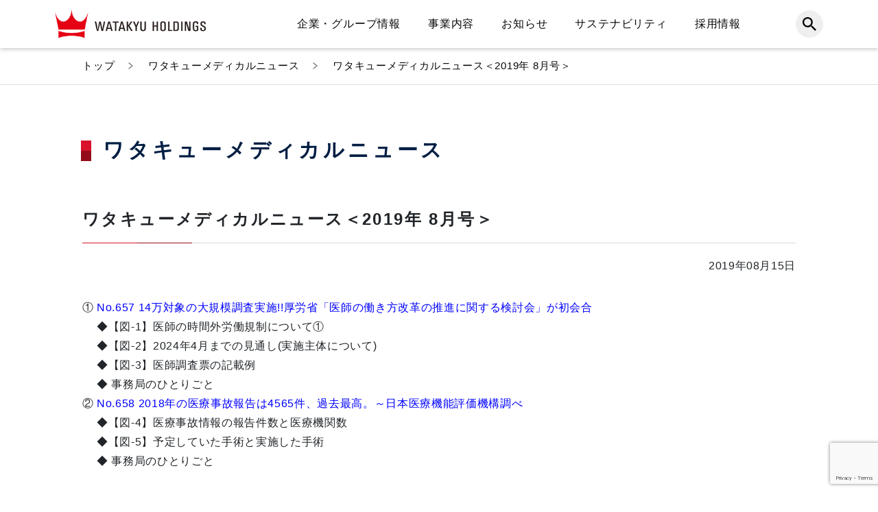

--- FILE ---
content_type: text/html; charset=UTF-8
request_url: https://www.watakyu.jp/medicalnews/2936/
body_size: 69139
content:
<!DOCTYPE html>
<html dir="ltr" lang="ja" prefix="og: https://ogp.me/ns#" class="no-js">

<head prefix="og: http://ogp.me/ns#  article: http://ogp.me/ns/article#">
    <meta charset="UTF-8">
    <meta http-equiv="X-UA-Compatible" content="IE=edge">
    <meta name="format-detection" content="telephone=no">
    <meta name="viewport" content="width=device-width, user-scalable=1, initial-scale=1, viewport-fit=cover">
        <meta property="og:image" content="https://www.watakyu.jp/wp-content/themes/watakyu/_assets/images/_etc/ogp/watakyu_ogp01.jpg">
    <link rel="icon" type="image/x-icon" href="https://www.watakyu.jp/wp-content/themes/watakyu/_assets/images/_etc/favicon/watakyu_favicon01.ico">
    <link rel="icon" type="image/png" href="https://www.watakyu.jp/wp-content/themes/watakyu/_assets/images/_etc/favicon/watakyu_favicon01.png">
    <link rel="apple-touch-icon" type="image/png" href="https://www.watakyu.jp/wp-content/themes/watakyu/_assets/images/_etc/custom-icon.png">
    <script>
    (function(d) {
        var config = {
                kitId: 'cze4oks',
                scriptTimeout: 3000,
                async: true
            },
            h = d.documentElement,
            t = setTimeout(function() {
                h.className = h.className.replace(/\bwf-loading\b/g, "") + " wf-inactive";
            }, config.scriptTimeout),
            tk = d.createElement("script"),
            f = false,
            s = d.getElementsByTagName("script")[0],
            a;
        h.className += " wf-loading";
        tk.src = 'https://use.typekit.net/' + config.kitId + '.js';
        tk.async = true;
        tk.onload = tk.onreadystatechange = function() {
            a = this.readyState;
            if (f || a && a != "complete" && a != "loaded") return;
            f = true;
            clearTimeout(t);
            try {
                Typekit.load(config)
            } catch (e) {}
        };
        s.parentNode.insertBefore(tk, s)
    })(document);
    </script>

    <!-- wp_head START -->
    <title>ワタキューメディカルニュース＜2019年 8月号＞ | ワタキューホールディングス株式会社</title>

		<!-- All in One SEO 4.7.2 - aioseo.com -->
		<meta name="description" content="① No.657 14万対象の大規模調査実施!!厚労省「医師の働き方改革の推進に関する検討会」が初会合 ◆【図" />
		<meta name="robots" content="noindex, max-snippet:-1, max-image-preview:large, max-video-preview:-1" />
		<link rel="canonical" href="https://www.watakyu.jp/medicalnews/2936/" />
		<meta name="generator" content="All in One SEO (AIOSEO) 4.7.2" />
		<meta property="og:locale" content="ja_JP" />
		<meta property="og:site_name" content="ワタキューホールディングス株式会社 | ワタキューグループは「心」を原点に、地域の皆さまの「生きる」を支えていきます。" />
		<meta property="og:type" content="article" />
		<meta property="og:title" content="ワタキューメディカルニュース＜2019年 8月号＞ | ワタキューホールディングス株式会社" />
		<meta property="og:description" content="① No.657 14万対象の大規模調査実施!!厚労省「医師の働き方改革の推進に関する検討会」が初会合 ◆【図" />
		<meta property="og:url" content="https://www.watakyu.jp/medicalnews/2936/" />
		<meta property="og:image" content="https://www.watakyu.jp/wp-content/uploads/2025/07/8c4ccd9718f3984a7135073ca335b4ab-1.jpg" />
		<meta property="og:image:secure_url" content="https://www.watakyu.jp/wp-content/uploads/2025/07/8c4ccd9718f3984a7135073ca335b4ab-1.jpg" />
		<meta property="og:image:width" content="1191" />
		<meta property="og:image:height" content="625" />
		<meta property="article:published_time" content="2019-08-15T00:06:00+00:00" />
		<meta property="article:modified_time" content="2023-02-03T07:55:32+00:00" />
		<meta name="twitter:card" content="summary_large_image" />
		<meta name="twitter:title" content="ワタキューメディカルニュース＜2019年 8月号＞ | ワタキューホールディングス株式会社" />
		<meta name="twitter:description" content="① No.657 14万対象の大規模調査実施!!厚労省「医師の働き方改革の推進に関する検討会」が初会合 ◆【図" />
		<meta name="twitter:image" content="https://www.watakyu.jp/wp-content/uploads/2025/07/8c4ccd9718f3984a7135073ca335b4ab-1.jpg" />
		<script type="application/ld+json" class="aioseo-schema">
			{"@context":"https:\/\/schema.org","@graph":[{"@type":"BreadcrumbList","@id":"https:\/\/www.watakyu.jp\/medicalnews\/2936\/#breadcrumblist","itemListElement":[{"@type":"ListItem","@id":"https:\/\/www.watakyu.jp\/#listItem","position":1,"name":"\u5bb6","item":"https:\/\/www.watakyu.jp\/","nextItem":"https:\/\/www.watakyu.jp\/medicalnews\/2936\/#listItem"},{"@type":"ListItem","@id":"https:\/\/www.watakyu.jp\/medicalnews\/2936\/#listItem","position":2,"name":"\u30ef\u30bf\u30ad\u30e5\u30fc\u30e1\u30c7\u30a3\u30ab\u30eb\u30cb\u30e5\u30fc\u30b9\uff1c2019\u5e74 8\u6708\u53f7\uff1e","previousItem":"https:\/\/www.watakyu.jp\/#listItem"}]},{"@type":"Organization","@id":"https:\/\/www.watakyu.jp\/#organization","name":"\u30ef\u30bf\u30ad\u30e5\u30fc\u30db\u30fc\u30eb\u30c7\u30a3\u30f3\u30b0\u30b9\u682a\u5f0f\u4f1a\u793e","description":"\u30ef\u30bf\u30ad\u30e5\u30fc\u30b0\u30eb\u30fc\u30d7\u306f\u300c\u5fc3\u300d\u3092\u539f\u70b9\u306b\u3001\u5730\u57df\u306e\u7686\u3055\u307e\u306e\u300c\u751f\u304d\u308b\u300d\u3092\u652f\u3048\u3066\u3044\u304d\u307e\u3059\u3002","url":"https:\/\/www.watakyu.jp\/","logo":{"@type":"ImageObject","url":"https:\/\/www.watakyu.jp\/wp-content\/uploads\/2024\/03\/cropped-6c0c052b74c3f8f668391c223e6a250c-e1711360365863.png","@id":"https:\/\/www.watakyu.jp\/medicalnews\/2936\/#organizationLogo","width":512,"height":512},"image":{"@id":"https:\/\/www.watakyu.jp\/medicalnews\/2936\/#organizationLogo"}},{"@type":"WebPage","@id":"https:\/\/www.watakyu.jp\/medicalnews\/2936\/#webpage","url":"https:\/\/www.watakyu.jp\/medicalnews\/2936\/","name":"\u30ef\u30bf\u30ad\u30e5\u30fc\u30e1\u30c7\u30a3\u30ab\u30eb\u30cb\u30e5\u30fc\u30b9\uff1c2019\u5e74 8\u6708\u53f7\uff1e | \u30ef\u30bf\u30ad\u30e5\u30fc\u30db\u30fc\u30eb\u30c7\u30a3\u30f3\u30b0\u30b9\u682a\u5f0f\u4f1a\u793e","description":"\u2460 No.657 14\u4e07\u5bfe\u8c61\u306e\u5927\u898f\u6a21\u8abf\u67fb\u5b9f\u65bd!!\u539a\u52b4\u7701\u300c\u533b\u5e2b\u306e\u50cd\u304d\u65b9\u6539\u9769\u306e\u63a8\u9032\u306b\u95a2\u3059\u308b\u691c\u8a0e\u4f1a\u300d\u304c\u521d\u4f1a\u5408 \u25c6\u3010\u56f3","inLanguage":"ja","isPartOf":{"@id":"https:\/\/www.watakyu.jp\/#website"},"breadcrumb":{"@id":"https:\/\/www.watakyu.jp\/medicalnews\/2936\/#breadcrumblist"},"datePublished":"2019-08-15T09:06:00+09:00","dateModified":"2023-02-03T16:55:32+09:00"},{"@type":"WebSite","@id":"https:\/\/www.watakyu.jp\/#website","url":"https:\/\/www.watakyu.jp\/","name":"\u30ef\u30bf\u30ad\u30e5\u30fc\u30db\u30fc\u30eb\u30c7\u30a3\u30f3\u30b0\u30b9\u682a\u5f0f\u4f1a\u793e","description":"\u30ef\u30bf\u30ad\u30e5\u30fc\u30b0\u30eb\u30fc\u30d7\u306f\u300c\u5fc3\u300d\u3092\u539f\u70b9\u306b\u3001\u5730\u57df\u306e\u7686\u3055\u307e\u306e\u300c\u751f\u304d\u308b\u300d\u3092\u652f\u3048\u3066\u3044\u304d\u307e\u3059\u3002","inLanguage":"ja","publisher":{"@id":"https:\/\/www.watakyu.jp\/#organization"}}]}
		</script>
		<!-- All in One SEO -->

<link rel='dns-prefetch' href='//ajax.googleapis.com' />
<link rel='dns-prefetch' href='//cdnjs.cloudflare.com' />
<link rel="alternate" type="application/rss+xml" title="ワタキューホールディングス株式会社 &raquo; フィード" href="https://www.watakyu.jp/feed/" />
<link rel="alternate" type="application/rss+xml" title="ワタキューホールディングス株式会社 &raquo; コメントフィード" href="https://www.watakyu.jp/comments/feed/" />
<link rel='stylesheet' id='wp-block-library-css' href='https://www.watakyu.jp/wp-includes/css/dist/block-library/style.min.css?ver=6.6.2' type='text/css' media='all' />
<style id='classic-theme-styles-inline-css' type='text/css'>
/*! This file is auto-generated */
.wp-block-button__link{color:#fff;background-color:#32373c;border-radius:9999px;box-shadow:none;text-decoration:none;padding:calc(.667em + 2px) calc(1.333em + 2px);font-size:1.125em}.wp-block-file__button{background:#32373c;color:#fff;text-decoration:none}
</style>
<style id='global-styles-inline-css' type='text/css'>
:root{--wp--preset--aspect-ratio--square: 1;--wp--preset--aspect-ratio--4-3: 4/3;--wp--preset--aspect-ratio--3-4: 3/4;--wp--preset--aspect-ratio--3-2: 3/2;--wp--preset--aspect-ratio--2-3: 2/3;--wp--preset--aspect-ratio--16-9: 16/9;--wp--preset--aspect-ratio--9-16: 9/16;--wp--preset--color--black: #000000;--wp--preset--color--cyan-bluish-gray: #abb8c3;--wp--preset--color--white: #ffffff;--wp--preset--color--pale-pink: #f78da7;--wp--preset--color--vivid-red: #cf2e2e;--wp--preset--color--luminous-vivid-orange: #ff6900;--wp--preset--color--luminous-vivid-amber: #fcb900;--wp--preset--color--light-green-cyan: #7bdcb5;--wp--preset--color--vivid-green-cyan: #00d084;--wp--preset--color--pale-cyan-blue: #8ed1fc;--wp--preset--color--vivid-cyan-blue: #0693e3;--wp--preset--color--vivid-purple: #9b51e0;--wp--preset--gradient--vivid-cyan-blue-to-vivid-purple: linear-gradient(135deg,rgba(6,147,227,1) 0%,rgb(155,81,224) 100%);--wp--preset--gradient--light-green-cyan-to-vivid-green-cyan: linear-gradient(135deg,rgb(122,220,180) 0%,rgb(0,208,130) 100%);--wp--preset--gradient--luminous-vivid-amber-to-luminous-vivid-orange: linear-gradient(135deg,rgba(252,185,0,1) 0%,rgba(255,105,0,1) 100%);--wp--preset--gradient--luminous-vivid-orange-to-vivid-red: linear-gradient(135deg,rgba(255,105,0,1) 0%,rgb(207,46,46) 100%);--wp--preset--gradient--very-light-gray-to-cyan-bluish-gray: linear-gradient(135deg,rgb(238,238,238) 0%,rgb(169,184,195) 100%);--wp--preset--gradient--cool-to-warm-spectrum: linear-gradient(135deg,rgb(74,234,220) 0%,rgb(151,120,209) 20%,rgb(207,42,186) 40%,rgb(238,44,130) 60%,rgb(251,105,98) 80%,rgb(254,248,76) 100%);--wp--preset--gradient--blush-light-purple: linear-gradient(135deg,rgb(255,206,236) 0%,rgb(152,150,240) 100%);--wp--preset--gradient--blush-bordeaux: linear-gradient(135deg,rgb(254,205,165) 0%,rgb(254,45,45) 50%,rgb(107,0,62) 100%);--wp--preset--gradient--luminous-dusk: linear-gradient(135deg,rgb(255,203,112) 0%,rgb(199,81,192) 50%,rgb(65,88,208) 100%);--wp--preset--gradient--pale-ocean: linear-gradient(135deg,rgb(255,245,203) 0%,rgb(182,227,212) 50%,rgb(51,167,181) 100%);--wp--preset--gradient--electric-grass: linear-gradient(135deg,rgb(202,248,128) 0%,rgb(113,206,126) 100%);--wp--preset--gradient--midnight: linear-gradient(135deg,rgb(2,3,129) 0%,rgb(40,116,252) 100%);--wp--preset--font-size--small: 13px;--wp--preset--font-size--medium: 20px;--wp--preset--font-size--large: 36px;--wp--preset--font-size--x-large: 42px;--wp--preset--spacing--20: 0.44rem;--wp--preset--spacing--30: 0.67rem;--wp--preset--spacing--40: 1rem;--wp--preset--spacing--50: 1.5rem;--wp--preset--spacing--60: 2.25rem;--wp--preset--spacing--70: 3.38rem;--wp--preset--spacing--80: 5.06rem;--wp--preset--shadow--natural: 6px 6px 9px rgba(0, 0, 0, 0.2);--wp--preset--shadow--deep: 12px 12px 50px rgba(0, 0, 0, 0.4);--wp--preset--shadow--sharp: 6px 6px 0px rgba(0, 0, 0, 0.2);--wp--preset--shadow--outlined: 6px 6px 0px -3px rgba(255, 255, 255, 1), 6px 6px rgba(0, 0, 0, 1);--wp--preset--shadow--crisp: 6px 6px 0px rgba(0, 0, 0, 1);}:where(.is-layout-flex){gap: 0.5em;}:where(.is-layout-grid){gap: 0.5em;}body .is-layout-flex{display: flex;}.is-layout-flex{flex-wrap: wrap;align-items: center;}.is-layout-flex > :is(*, div){margin: 0;}body .is-layout-grid{display: grid;}.is-layout-grid > :is(*, div){margin: 0;}:where(.wp-block-columns.is-layout-flex){gap: 2em;}:where(.wp-block-columns.is-layout-grid){gap: 2em;}:where(.wp-block-post-template.is-layout-flex){gap: 1.25em;}:where(.wp-block-post-template.is-layout-grid){gap: 1.25em;}.has-black-color{color: var(--wp--preset--color--black) !important;}.has-cyan-bluish-gray-color{color: var(--wp--preset--color--cyan-bluish-gray) !important;}.has-white-color{color: var(--wp--preset--color--white) !important;}.has-pale-pink-color{color: var(--wp--preset--color--pale-pink) !important;}.has-vivid-red-color{color: var(--wp--preset--color--vivid-red) !important;}.has-luminous-vivid-orange-color{color: var(--wp--preset--color--luminous-vivid-orange) !important;}.has-luminous-vivid-amber-color{color: var(--wp--preset--color--luminous-vivid-amber) !important;}.has-light-green-cyan-color{color: var(--wp--preset--color--light-green-cyan) !important;}.has-vivid-green-cyan-color{color: var(--wp--preset--color--vivid-green-cyan) !important;}.has-pale-cyan-blue-color{color: var(--wp--preset--color--pale-cyan-blue) !important;}.has-vivid-cyan-blue-color{color: var(--wp--preset--color--vivid-cyan-blue) !important;}.has-vivid-purple-color{color: var(--wp--preset--color--vivid-purple) !important;}.has-black-background-color{background-color: var(--wp--preset--color--black) !important;}.has-cyan-bluish-gray-background-color{background-color: var(--wp--preset--color--cyan-bluish-gray) !important;}.has-white-background-color{background-color: var(--wp--preset--color--white) !important;}.has-pale-pink-background-color{background-color: var(--wp--preset--color--pale-pink) !important;}.has-vivid-red-background-color{background-color: var(--wp--preset--color--vivid-red) !important;}.has-luminous-vivid-orange-background-color{background-color: var(--wp--preset--color--luminous-vivid-orange) !important;}.has-luminous-vivid-amber-background-color{background-color: var(--wp--preset--color--luminous-vivid-amber) !important;}.has-light-green-cyan-background-color{background-color: var(--wp--preset--color--light-green-cyan) !important;}.has-vivid-green-cyan-background-color{background-color: var(--wp--preset--color--vivid-green-cyan) !important;}.has-pale-cyan-blue-background-color{background-color: var(--wp--preset--color--pale-cyan-blue) !important;}.has-vivid-cyan-blue-background-color{background-color: var(--wp--preset--color--vivid-cyan-blue) !important;}.has-vivid-purple-background-color{background-color: var(--wp--preset--color--vivid-purple) !important;}.has-black-border-color{border-color: var(--wp--preset--color--black) !important;}.has-cyan-bluish-gray-border-color{border-color: var(--wp--preset--color--cyan-bluish-gray) !important;}.has-white-border-color{border-color: var(--wp--preset--color--white) !important;}.has-pale-pink-border-color{border-color: var(--wp--preset--color--pale-pink) !important;}.has-vivid-red-border-color{border-color: var(--wp--preset--color--vivid-red) !important;}.has-luminous-vivid-orange-border-color{border-color: var(--wp--preset--color--luminous-vivid-orange) !important;}.has-luminous-vivid-amber-border-color{border-color: var(--wp--preset--color--luminous-vivid-amber) !important;}.has-light-green-cyan-border-color{border-color: var(--wp--preset--color--light-green-cyan) !important;}.has-vivid-green-cyan-border-color{border-color: var(--wp--preset--color--vivid-green-cyan) !important;}.has-pale-cyan-blue-border-color{border-color: var(--wp--preset--color--pale-cyan-blue) !important;}.has-vivid-cyan-blue-border-color{border-color: var(--wp--preset--color--vivid-cyan-blue) !important;}.has-vivid-purple-border-color{border-color: var(--wp--preset--color--vivid-purple) !important;}.has-vivid-cyan-blue-to-vivid-purple-gradient-background{background: var(--wp--preset--gradient--vivid-cyan-blue-to-vivid-purple) !important;}.has-light-green-cyan-to-vivid-green-cyan-gradient-background{background: var(--wp--preset--gradient--light-green-cyan-to-vivid-green-cyan) !important;}.has-luminous-vivid-amber-to-luminous-vivid-orange-gradient-background{background: var(--wp--preset--gradient--luminous-vivid-amber-to-luminous-vivid-orange) !important;}.has-luminous-vivid-orange-to-vivid-red-gradient-background{background: var(--wp--preset--gradient--luminous-vivid-orange-to-vivid-red) !important;}.has-very-light-gray-to-cyan-bluish-gray-gradient-background{background: var(--wp--preset--gradient--very-light-gray-to-cyan-bluish-gray) !important;}.has-cool-to-warm-spectrum-gradient-background{background: var(--wp--preset--gradient--cool-to-warm-spectrum) !important;}.has-blush-light-purple-gradient-background{background: var(--wp--preset--gradient--blush-light-purple) !important;}.has-blush-bordeaux-gradient-background{background: var(--wp--preset--gradient--blush-bordeaux) !important;}.has-luminous-dusk-gradient-background{background: var(--wp--preset--gradient--luminous-dusk) !important;}.has-pale-ocean-gradient-background{background: var(--wp--preset--gradient--pale-ocean) !important;}.has-electric-grass-gradient-background{background: var(--wp--preset--gradient--electric-grass) !important;}.has-midnight-gradient-background{background: var(--wp--preset--gradient--midnight) !important;}.has-small-font-size{font-size: var(--wp--preset--font-size--small) !important;}.has-medium-font-size{font-size: var(--wp--preset--font-size--medium) !important;}.has-large-font-size{font-size: var(--wp--preset--font-size--large) !important;}.has-x-large-font-size{font-size: var(--wp--preset--font-size--x-large) !important;}
:where(.wp-block-post-template.is-layout-flex){gap: 1.25em;}:where(.wp-block-post-template.is-layout-grid){gap: 1.25em;}
:where(.wp-block-columns.is-layout-flex){gap: 2em;}:where(.wp-block-columns.is-layout-grid){gap: 2em;}
:root :where(.wp-block-pullquote){font-size: 1.5em;line-height: 1.6;}
</style>
<link rel='stylesheet' id='contact-form-7-css' href='https://www.watakyu.jp/wp-content/plugins/contact-form-7/includes/css/styles.css?ver=6.0.6' type='text/css' media='all' />
<link rel='stylesheet' id='wpcf7-redirect-script-frontend-css' href='https://www.watakyu.jp/wp-content/plugins/wpcf7-redirect/build/css/wpcf7-redirect-frontend.min.css?ver=1.1' type='text/css' media='all' />
<link rel='stylesheet' id='wp-pagenavi-css' href='https://www.watakyu.jp/wp-content/plugins/wp-pagenavi/pagenavi-css.css?ver=2.70' type='text/css' media='all' />
<link rel='stylesheet' id='aos-css' href='https://www.watakyu.jp/wp-content/themes/watakyu/_assets/lib/aos/aos.css?ver=6.0.2' type='text/css' media='all' />
<link rel='stylesheet' id='animate-css' href='https://cdnjs.cloudflare.com/ajax/libs/animate.css/3.7.2/animate.min.css?ver=6.6.2' type='text/css' media='all' />
<link rel='stylesheet' id='swiper-css' href='https://cdnjs.cloudflare.com/ajax/libs/Swiper/5.4.3/css/swiper.min.css?ver=5.4.3' type='text/css' media='all' />
<link rel='stylesheet' id='style-css' href='https://www.watakyu.jp/wp-content/themes/watakyu/_assets/css/style.css?ver=1.0' type='text/css' media='all' />
<link rel='stylesheet' id='style_login_widget-css' href='https://www.watakyu.jp/wp-content/plugins/miniorange-login-with-eve-online-google-facebook/css/style_login_widget.min.css?ver=6.26.11' type='text/css' media='all' />
<script type="text/javascript" src="https://www.watakyu.jp/wp-content/themes/watakyu/_assets/lib/aos/aos.js?ver=6.0.2" id="aos-js"></script>
<script type="text/javascript" src="https://www.watakyu.jp/wp-content/themes/watakyu/_assets/lib/ajaxzip3.js?ver=1.0.0" id="ajaxzip3-js"></script>
<link rel='shortlink' href='https://www.watakyu.jp/?p=2936' />
<link rel="icon" href="https://www.watakyu.jp/wp-content/uploads/2024/03/cropped-6c0c052b74c3f8f668391c223e6a250c-e1711360365863-32x32.png" sizes="32x32" />
<link rel="icon" href="https://www.watakyu.jp/wp-content/uploads/2024/03/cropped-6c0c052b74c3f8f668391c223e6a250c-e1711360365863-192x192.png" sizes="192x192" />
<link rel="apple-touch-icon" href="https://www.watakyu.jp/wp-content/uploads/2024/03/cropped-6c0c052b74c3f8f668391c223e6a250c-e1711360365863-180x180.png" />
<meta name="msapplication-TileImage" content="https://www.watakyu.jp/wp-content/uploads/2024/03/cropped-6c0c052b74c3f8f668391c223e6a250c-e1711360365863-270x270.png" />
		<style type="text/css" id="wp-custom-css">
			em, i {
  font-style: italic !important;
}

table, th, td {
    border: 1px solid #ddd; 
    border-collapse: collapse;
}

table td,
table th {
  height: 50px; 
}

/* すべてのテーブル要素に罫線を適用する */
table, th, td {
    border: 1px solid #ddd; /* 1pxの灰色の実線 */
    border-collapse: collapse; /* セルの境界線を結合 */
}		</style>
		    <!-- wp_head END -->

</head>

<body class="preload is_page__single is_post__medicalnews is_arti__2936 is_arti__medicalnews-2936 is_singleTerm__midashi is_singleTerm__9 is_page__lower u-lower" id="top">

            <!-- //////////////////// HEADER START //////////////////// -->
    <header class="header" role="banner">
        <div class="header__wra">
            <div class="header__inner">
                <p class="header__logoWra">
                    <a class="header__logoBox" href="https://www.watakyu.jp">
                        <img class="header__logo" src="https://www.watakyu.jp/wp-content/uploads/2022/11/da685ee99abcda17e47b7ebedd3dfdfd.png" alt="ロゴ">
                    </a>
                </p>
                <div class="header__rightArea">
                    <nav class="header__nav u-headerPcDb" role="navigation">
                        <ul class="header__navList">
                            <li class="header__navItem">
                                <p class="header__navItemText" href="javascript:void(0)"><span class="header__navItemLinkSpan">企業・グループ情報</span></p>
                                <div class="header__globalNav header__init">
                                    <div class="header__globalNavInner">
                                        <ul class="header__globalNavList">
                                            <li class="header__globalNavItem"><a class="header__globalNavItemLink" href="https://www.watakyu.jp/topmessage/">トップメッセージ</a></li>
                                            <li class="header__globalNavItem"><a class="header__globalNavItemLink" href="https://www.watakyu.jp/identity/">経営理念・基本方針</a></li>
                                            <li class="header__globalNavItem"><a class="header__globalNavItemLink" href="https://www.watakyu.jp/profile/">会社概要</a></li>
                                            <li class="header__globalNavItem"><a class="header__globalNavItemLink" href="https://www.watakyu.jp/history/">沿革</a></li>
                                            <li class="header__globalNavItem"><a class="header__globalNavItemLink" href="https://www.watakyu.jp/about/">ワタキューグループの「原点」を知る</a></li>
                                            <li class="header__globalNavItem"><a class="header__globalNavItemLink" href="https://www.watakyu.jp/group/">グループ会社</a></li>
                                            <li class="header__globalNavItem"><a class="header__globalNavItemLink" href="https://www.watakyu.jp/handbook/">ワタキューグループ<br>コンプライアンスハンドブック</a></li>
                                        </ul>
                                    </div>
                                </div>
                            </li>
                            <li class="header__navItem">
                                <p class="header__navItemText" href="javascript:void(0)"><span class="header__navItemLinkSpan">事業内容</span></p>
                                <div class="header__globalNav header__init">
                                    <div class="header__globalNavInner">
                                        <ul class="header__globalNavList">
                                            <li class="header__globalNavItem"><a class="header__globalNavItemLink" href="https://www.watakyu.jp/catalog_medical/">医療機関様向けサービス</a></li>
                                            <li class="header__globalNavItem"><a class="header__globalNavItemLink" href="https://www.watakyu.jp/catalog_nursing/">介護施設様向けサービス</a></li>
                                            <li class="header__globalNavItem"><a class="header__globalNavItemLink" href="https://www.watakyu.jp/catalog_hotel/">ホテル施設様向けサービス</a></li>
                                            <li class="header__globalNavItem"><a class="header__globalNavItemLink" href="https://www.watakyu.jp/catalog_customer/">個人のお客様向けサービス</a></li>
                                            <li class="header__globalNavItem"><a class="header__globalNavItemLink" href="https://www.watakyu.jp/catalog_others/">その他のお客様向けサービス</a></li>
                                        </ul>
                                    </div>
                                </div>
                            </li>
                            <li class="header__navItem"><a class="header__navItemLink" href="https://www.watakyu.jp/news/"><span class="header__navItemLinkSpan">お知らせ</span></a>
                                <div class="header__globalNav header__init">
                                    <div class="header__globalNavInner">
                                        <ul class="header__globalNavList">
                                            <li class="header__globalNavItem"><a class="header__globalNavItemLink" href="https://www.watakyu.jp/news/?newsYear=&cat=ワタキューホールディングス">ワタキューホールディングス</a></li>
                                            <li class="header__globalNavItem"><a class="header__globalNavItemLink" href="https://www.watakyu.jp/news/?newsYear=&cat=ワタキューセイモア">ワタキューセイモア</a></li>
                                            <li class="header__globalNavItem"><a class="header__globalNavItemLink" href="https://www.watakyu.jp/news/?newsYear=&cat=日清医療食品">日清医療食品</a></li>
                                            <li class="header__globalNavItem"><a class="header__globalNavItemLink" href="https://www.watakyu.jp/news/?newsYear=&cat=フロンティア">フロンティア</a></li>
                                            <li class="header__globalNavItem"><a class="header__globalNavItemLink" href="https://www.watakyu.jp/news/?newsYear=&cat=メディカル・プラネット">メディカル・プラネット</a></li>
                                            <li class="header__globalNavItem"><a class="header__globalNavItemLink" href="https://www.watakyu.jp/news/?newsYear=&cat=古久根建設">古久根建設</a></li>
                                            <li class="header__globalNavItem"><a class="header__globalNavItemLink" href="https://www.watakyu.jp/medicalnews/">ワタキューメディカルニュース</a></li>
                                        </ul>
                                    </div>
                                </div>
                            </li>
                            <li class="header__navItem">
                                <a class="header__navItemLink" href="https://www.watakyu.jp/sustainability/"><span class="header__navItemLinkSpan">サステナビリティ</span></a>
                                <div class="header__globalNav header__init">
                                    <div class="header__globalNavInner">
                                        <ul class="header__globalNavList">
                                            <li class="header__globalNavItem"><a class="header__globalNavItemLink" href="https://www.watakyu.jp/sustainability/topmessage/">トップメッセージ</a></li>
                                            <li class="header__globalNavItem"><a class="header__globalNavItemLink" href="https://www.watakyu.jp/materiality/">ワタキューグループのSDGs</a></li>
                                            <li class="header__globalNavItem"><a class="header__globalNavItemLink" href="https://www.watakyu.jp/sdgscase/">取り組み事例</a></li>
                                        </ul>
                                    </div>
                                </div>
                            </li>
                            <li class="header__navItem"><a class="header__navItemLink" href="https://www.watakyu.jp/recruit/"><span class="header__navItemLinkSpan">採用情報</span></a></li>
                        </ul>
                    </nav>
                    <div class="header__searchWra" id="searchButton">
                        <div class="header__searchBox"><img class="header__searchLogo" src="https://www.watakyu.jp/wp-content/themes/watakyu/_assets/images/common/header__searchLogo.png" alt="検索"><img class="header__searchLogo is-active" src="https://www.watakyu.jp/wp-content/themes/watakyu/_assets/images/common/header__searchLogoWhite.png" alt="検索"></div>
                    </div>
                    <div class="header__hamburgerMenu u-headerSpDb" id="hamburgerMenu">
                        <div class="header__hamburgerMenuButton"><span class="header__hamburgerMenuLine"></span><span class="header__hamburgerMenuLine"></span><span class="header__hamburgerMenuLine"></span></div>
                    </div>
                </div>
            </div>
        </div>
        <div class="header__init">
            <div class="header__searchArea" id="searchArea">
                <div class="header__searchAreaInner">
                    <div class="header__searchAreaWrapperE">
                        <!-- <div class="header__searchAreaInputWrap">
                        <input class="header__searchAreaInput" type="search" name="search" placeholder="キーワード検索">
                    </div>
                    <div class="header__searchAreaInputButtonWrap">
                    <input class="header__searchAreaInputButton" type="submit" name="submit" value="検索">
                </div> -->
                        <form method="get" action="https://www.watakyu.jp" class="header__searchAreaWrapper">
                            <label class="header__searchAreaInputWrap">
                                <input type="text" name="s" value="" placeholder="キーワード検索" class="header__searchAreaInput">
                            </label>

                            <label class="header__searchAreaInputButtonWrap">
                                <input type="submit" name="" class="header__searchAreaInputButton" value="検索">
                            </label>
                        </form>
                    </div>
                </div>
            </div>
        </div>
        <div class="header__init">
            <div class="headerSp__globalNav u-headerSpDb">
                <ul class="headerSp__list">
                    <li class="headerSp__item"><a class="headerSp__itemLink c-bottomArrow" href="javascript:void(0)"><span class="headerSp__itemLinkText">企業・グループ情報</span></a>
                        <ul class="headerSp__accordionList">
                            <li class="headerSp__accordionItem"><a class="headerSp__accordionItemText" href="https://www.watakyu.jp/topmessage/"> トップメッセージ</a></li>
                            <li class="headerSp__accordionItem"><a class="headerSp__accordionItemText" href="https://www.watakyu.jp/identity/"> 経営理念・基本方針</a></li>
                            <li class="headerSp__accordionItem"><a class="headerSp__accordionItemText" href="https://www.watakyu.jp/profile/"> 会社概要</a></li>
                            <li class="headerSp__accordionItem"><a class="headerSp__accordionItemText" href="https://www.watakyu.jp/history/"> 沿革</a></li>
                            <li class="headerSp__accordionItem"><a class="headerSp__accordionItemText" href="https://www.watakyu.jp/about/"> ワタキューグループの「原点」を知る</a></li>
                            <li class="headerSp__accordionItem"><a class="headerSp__accordionItemText" href="https://www.watakyu.jp/group/"> グループ会社</a></li>
                            <li class="headerSp__accordionItem"><a class="headerSp__accordionItemText" href="https://www.watakyu.jp/handbook/">ワタキューグループ<br>コンプライアンスハンドブック</a></li>
                        </ul>
                    </li>
                    <li class="headerSp__item"><a class="headerSp__itemLink c-bottomArrow" href="javascript:void(0)"><span class="headerSp__itemLinkText">事業内容</span></a>
                        <ul class="headerSp__accordionList">
                            <li class="headerSp__accordionItem"><a class="headerSp__accordionItemText" href="https://www.watakyu.jp/catalog_medical/"> 医療機関様向けサービス</a></li>
                            <li class="headerSp__accordionItem"><a class="headerSp__accordionItemText" href="https://www.watakyu.jp/catalog_nursing/"> 介護施設様向けサービス</a></li>
                            <li class="headerSp__accordionItem"><a class="headerSp__accordionItemText" href="https://www.watakyu.jp/catalog_hotel/"> ホテル施設様向けサービス</a></li>
                            <li class="headerSp__accordionItem"><a class="headerSp__accordionItemText" href="https://www.watakyu.jp/catalog_customer/"> 個人のお客様向けサービス</a></li>
                            <li class="headerSp__accordionItem"><a class="headerSp__accordionItemText" href="https://www.watakyu.jp/catalog_others/"> その他のお客様向けサービス</a></li>
                        </ul>
                    </li>
                    <li class="headerSp__item"><a class="headerSp__itemLink c-bottomArrow" href="javascript:void(0)"><span class="headerSp__itemLinkText">お知らせ</span></a>
                        <ul class="headerSp__accordionList">
                            <li class="headerSp__accordionItem"><a class="headerSp__accordionItemText" href="https://www.watakyu.jp/news/"> お知らせ</a></li>
                            <li class="headerSp__accordionItem"><a class="headerSp__accordionItemText" href="https://www.watakyu.jp/news/?newsYear=&cat=ワタキューホールディングス"> ワタキューホールディングス</a></li>
                            <li class="headerSp__accordionItem"><a class="headerSp__accordionItemText" href="https://www.watakyu.jp/news/?newsYear=&cat=ワタキューセイモア"> ワタキューセイモア</a></li>
                            <li class="headerSp__accordionItem"><a class="headerSp__accordionItemText" href="https://www.watakyu.jp/news/?newsYear=&cat=日清医療食品"> 日清医療食品</a></li>
                            <li class="headerSp__accordionItem"><a class="headerSp__accordionItemText" href="https://www.watakyu.jp/news/?newsYear=&cat=フロンティア"> フロンティア</a></li>
                            <li class="headerSp__accordionItem"><a class="headerSp__accordionItemText" href="https://www.watakyu.jp/news/?newsYear=&cat=メディカル・プラネット"> メディカル・プラネット</a></li>
                            <li class="headerSp__accordionItem"><a class="headerSp__accordionItemText" href="https://www.watakyu.jp/news/?newsYear=&cat=古久根建設"> 古久根建設</a></li>
                            <li class="headerSp__accordionItem"><a class="headerSp__accordionItemText" href="https://www.watakyu.jp/medicalnews/">ワタキューメディカルニュース</a></li>
                        </ul>
                    </li>
                    <li class="headerSp__item">
                        <a class="headerSp__itemLink c-bottomArrow" href="javascript:void(0)">
                            <span class="headerSp__itemLinkText">サステナビリティ</span>
                        </a>
                        <ul class="headerSp__accordionList">
                            <li class="headerSp__accordionItem"><a class="headerSp__accordionItemText" href="https://www.watakyu.jp/sustainability/"> サステナビリティ</a></li>
                            <li class="headerSp__accordionItem"><a class="headerSp__accordionItemText" href="https://www.watakyu.jp/sustainability/topmessage/"> トップメッセージ</a></li>
                            <li class="headerSp__accordionItem"><a class="headerSp__accordionItemText" href="https://www.watakyu.jp/materiality/"> ワタキューグループのSDGs</a></li>
                            <li class="headerSp__accordionItem"><a class="headerSp__accordionItemText" href="https://www.watakyu.jp/sdgscase/"> 取り組み事例</a></li>
                        </ul>
                    </li>
                    <li class="headerSp__item"><a class="headerSp__itemLink" href="https://www.watakyu.jp/recruit/"><span class="headerSp__itemLinkText">採用情報</span></a></li>
                </ul>
            </div>
        </div>
    </header>
    <!-- //////////////////// HEADER END //////////////////// -->





    <!-- //////////////////// CONTENT START //////////////////// -->
    <main class="siteContent" role="main">
                <div class="breadCrumb">
            <div class="breadCrumb__inner">
                <!-- Breadcrumb NavXT 7.3.1 -->
<span property="itemListElement" typeof="ListItem"><a property="item" typeof="WebPage" title="Go to ワタキューホールディングス株式会社." href="https://www.watakyu.jp" class="home" ><span property="name">トップ</span></a><meta property="position" content="1"></span><span class="breadCrumb__arrow"></span> <span property="itemListElement" typeof="ListItem"><a property="item" typeof="WebPage" title="ワタキューメディカルニュースへ移動する" href="https://www.watakyu.jp/medicalnews/" class="archive post-medicalnews-archive" ><span property="name">ワタキューメディカルニュース</span></a><meta property="position" content="2"></span><span class="breadCrumb__arrow"></span> <span property="itemListElement" typeof="ListItem"><span property="name" class="post post-medicalnews current-item">ワタキューメディカルニュース＜2019年 8月号＞</span><meta property="url" content="https://www.watakyu.jp/medicalnews/2936/"><meta property="position" content="3"></span>            </div>
        </div>
        
<section class="singleNewsSec commonInner commonInner-mtSma">
    <div class="singleNewsSec__innerArea">
                                            <div class="singleNewsSec__titleBox">
                <h2 class="singleNewsSec__title commonTitle-splong commonTitleBgAnimeLower" data-aos="fadeInUp">ワタキューメディカル<br class="u-spDb">ニュース</h2>
            </div>
            <h3 class="singleNewsSec__mainTtl" data-aos="fadeInUp">ワタキューメディカルニュース＜2019年 8月号＞</h3>
            <span class="singleNewsSec__date" data-aos="fadeInUp">2019年08月15日</span>
            <div class="singleNewsSec__innerAreaArticleArea" data-aos="fadeInUp">
                <div class="contents_unit article">
                                            <table border="0" width="100%" cellspacing="2" cellpadding="6">
<tbody>
<tr>
<td valign="top" width="2%">①</td>
<td width="98%"><a href="https://www.watakyu.jp/medicalnews/2937">No.657 14万対象の大規模調査実施!!厚労省「医師の働き方改革の推進に関する検討会」が初会合</a><br />
◆【図-1】医師の時間外労働規制について①<br />
◆【図-2】2024年4月までの見通し(実施主体について)<br />
◆【図-3】医師調査票の記載例<br />
◆ 事務局のひとりごと</td>
</tr>
<tr>
<td valign="top">②</td>
<td width="98%"><a href="https://www.watakyu.jp/medicalnews/2938">No.658 2018年の医療事故報告は4565件、過去最高。～日本医療機能評価機構調べ</a><br />
◆【図-4】医療事故情報の報告件数と医療機関数<br />
◆【図-5】予定していた手術と実施した手術<br />
◆ 事務局のひとりごと</td>
</tr>
</tbody>
</table>
<p>&nbsp;</p>
<p>今月も内容満載で皆さんに役立つ情報を提供中！！</p>
<p>&nbsp;</p>
<p><img fetchpriority="high" decoding="async" src="https://www.watakyu.jp/wp-content/uploads/2015/04/p.gif" alt="" width="612" height="216" /></p>
<p>&nbsp;</p>
<p><a href="https://urx.red/7hvu" target="_blank" rel="noopener"><img decoding="async" src="https://www.watakyu.jp/wp-content/uploads/2019/06/kansen-6.gif" alt="" width="612" height="137" /></a></p>
<p>&nbsp;</p>
<p>&nbsp;</p>
                                    </div>
            </div>
                        


            <div class="singleNewsSec__bottomBox" data-aos="fadeInUp">
                <!-- <div class="singleNewsSec__companyBox">
                    <a href="https://www.watakyu.co.jp/" target="_blank" rel="noopener noreferrer" class="singleNewsSec__companyBtnLink">
                        ワタキューセイモア株式会社<br>ホームページへ
                    </a>
                </div> -->
                <div class="singleNewsSec__snsBox">
                    <div class="singleNewsSec__snsItemBox">
                        <a href="http://www.facebook.com/sharer.php?src=bm&u=https%3A%2F%2Fwww.watakyu.jp%2Fmedicalnews%2F2936%2F&t=%E3%83%AF%E3%82%BF%E3%82%AD%E3%83%A5%E3%83%BC%E3%83%A1%E3%83%87%E3%82%A3%E3%82%AB%E3%83%AB%E3%83%8B%E3%83%A5%E3%83%BC%E3%82%B9%EF%BC%9C2019%E5%B9%B4+8%E6%9C%88%E5%8F%B7%EF%BC%9E｜ワタキューホールディングス株式会社" target="_blank" rel="noopener noreferrer" class="singleNewsSec__snsbtn facebook">シェアする</a>
                    </div>
                    <div class="singleNewsSec__snsItemBox">
                        <a href="http://twitter.com/intent/tweet?url=https%3A%2F%2Fwww.watakyu.jp%2Fmedicalnews%2F2936%2F&text=%E3%83%AF%E3%82%BF%E3%82%AD%E3%83%A5%E3%83%BC%E3%83%A1%E3%83%87%E3%82%A3%E3%82%AB%E3%83%AB%E3%83%8B%E3%83%A5%E3%83%BC%E3%82%B9%EF%BC%9C2019%E5%B9%B4+8%E6%9C%88%E5%8F%B7%EF%BC%9E｜ワタキューホールディングス株式会社&tw_p=tweetbutton" target="_blank" rel="noopener noreferrer" class="singleNewsSec__snsbtn twitter">投稿する</a>
                    </div>
                    <div class="singleNewsSec__snsItemBox">
                        <a href="http://line.me/R/msg/text/?%E3%83%AF%E3%82%BF%E3%82%AD%E3%83%A5%E3%83%BC%E3%83%A1%E3%83%87%E3%82%A3%E3%82%AB%E3%83%AB%E3%83%8B%E3%83%A5%E3%83%BC%E3%82%B9%EF%BC%9C2019%E5%B9%B4+8%E6%9C%88%E5%8F%B7%EF%BC%9E｜ワタキューホールディングス株式会社%0Ahttps%3A%2F%2Fwww.watakyu.jp%2Fmedicalnews%2F2936%2F" target="_blank" rel="noopener noreferrer" class="singleNewsSec__snsbtn line">LINEで送る</a>
                    </div>
                </div>
                <div class="singleNewsSec__pagenationBox">
                    <div class="singleNewsSec__pagenationItem">
                                                <span class="singleNewsSec__pagenationBefore">
                            <a href="https://www.watakyu.jp/medicalnews/2933/" rel="next">前の記事へ</a>                        </span>
                                            </div>
                    <div class="singleNewsSec__pagenationItem">
                        <a href="https://www.watakyu.jp/medicalnews/" class="singleNewsSec__listLink">ワタキューメディカルニュース<br class="u-spDb">一覧へ戻る</a>
                    </div>
                    <div class="singleNewsSec__pagenationItem">
                                                    <span class="singleNewsSec__pagenationAfter">
                                <a href="https://www.watakyu.jp/medicalnews/2937/" rel="prev">次の記事へ</a>                            </span>
                                            </div>
                </div>
            </div>

            <div class="singleNewsSec__contactBox" data-aos="fadeInUp">
                <div class="singleNewsSec__bannerBox">
                    <div class="singleNewsSec__bannerItem">
                        <!-- <a href="" class="singleNewsSecc" target="_blank" rel="noopener noreferrer"> -->
                            <img src="https://www.watakyu.jp/wp-content/themes/watakyu/_assets/images/common/helth__banner.png" alt="ヘルスケアNOW">
                        <!-- </a> -->
                    </div>
                    <div class="singleNewsSec__bannerItem">
                        <!-- <a href="" class="singleNewsSec__bannerLink" target="_blank" rel="noopener noreferrer"> -->
                            <img src="https://www.watakyu.jp/wp-content/themes/watakyu/_assets/images/common/seimoa__banner.png" alt="ワタキューセイモア株式会社">
                        <!-- </a> -->
                    </div>
                </div>
                <div class="singleNewsSec__textbox">
                    <p class="singleNewsSec__text">ワタキューメディカルニュースの最新情報をメールで受け取れます。</p>
                    <p class="singleNewsSec__text">下記の個人情報の取り扱いについて同意のうえ、登録フォームへお進みください。</p>
                </div>
                                <!-- <div class="singleNewsSec__attentionBox">
                   <div class="singleNewsSec__attentionTitleBox">
                        <h3 class="singleNewsSec__attentionTitle"></h3>
                   </div>
                                   </div> -->
                <div class="singleNewsSec__attentionBox">
                   <div class="singleNewsSec__attentionTitleBox">
                        <h3 class="singleNewsSec__attentionTitle">■お客様の個人情報の取り扱いについて</h3>
                   </div>
                   <div class="singleNewsSec__attentionItemBox">
                        <p class="singleNewsSec__attentionText">1.事業者の名称</p>
                        <p class="singleNewsSec__attentionText">ワタキューセイモア株式会社</p>
                   </div>
                   <div class="singleNewsSec__attentionItemBox">
                        <p class="singleNewsSec__attentionText">2.個人情報保護管理者</p>
                        <p class="singleNewsSec__attentionText">総務人事本部　本部長</p>
                   </div>
                   <div class="singleNewsSec__attentionItemBox">
                        <p class="singleNewsSec__attentionText">3.個人情報の利用目的</p>
                        <p class="singleNewsSec__attentionText">ご入力いただいた個人情報は、WMNメール送信のために利用いたします。</p>
                   </div>
                   <div class="singleNewsSec__attentionItemBox">
                        <p class="singleNewsSec__attentionText">4.個人情報の第三者提供について</p>
                        <p class="singleNewsSec__attentionText">法令に基づく場合及び本人ならびに公衆の生命・健康・財産を脅かす可能性がある場合を除き、ご本人の同意を得ることなく他に提供することはありません。</p>
                   </div>
                   <div class="singleNewsSec__attentionItemBox">
                        <p class="singleNewsSec__attentionText">5.個人情報の取り扱いの委託について</p>
                        <p class="singleNewsSec__attentionText">取得した個人情報の取り扱いの全部又は一部を委託することがあります。</p>
                   </div>
                   <div class="singleNewsSec__attentionItemBox">
                        <p class="singleNewsSec__attentionText">6.保有個人データの開示等および問い合わせ窓口について</p>
                        <p class="singleNewsSec__attentionText">ご本人からの求めにより、当社が保有する保有個人データの開示・利用目的の通知・訂正等・利用停止等・第三者提供の停止又は第三者提供記録の開示等（「開示等」といいます。）に応じます。</p>
                        <p class="singleNewsSec__attentionText">開示等に関する窓口は、以下の「個人情報　苦情・相談窓口」をご覧下さい。</p>
                   </div>
                   <div class="singleNewsSec__attentionItemBox">
                        <p class="singleNewsSec__attentionText">7.個人情報を入力するにあたっての注意事項</p>
                        <p class="singleNewsSec__attentionText">個人情報の提供は任意ですが、正確な情報をご提供いただけない場合、WMNの送信及び最新情報などのご案内が出来ない場合がありますので、予めご了承下さい。</p>
                   </div>
                   <div class="singleNewsSec__attentionItemBox">
                        <p class="singleNewsSec__attentionText">8.本人が容易に認識できない方法による個人情報の取得</p>
                        <p class="singleNewsSec__attentionText">クッキーやウェブビーコン等を用いるなどして、本人が容易に認識できない方法による個人情報の取得は行っておりません。</p>
                   </div>
                   <div class="singleNewsSec__attentionItemBox">
                        <p class="singleNewsSec__attentionText">9.個人情報の安全管理措置について</p>
                        <p class="singleNewsSec__attentionText">取得した個人情報の漏洩、滅失または毀損の防止及び是正、その他個人情報の安全管理のために必要かつ適切な措置を講じます。</p>
                        <p class="singleNewsSec__attentionText">このサイトは、(Secure Socket Layer)による暗号化措置を講じています。</p>
                   </div>
                   <div class="singleNewsSec__attentionItemBox">
                        <p class="singleNewsSec__attentionText">ワタキューセイモア株式会社</p>
                        <p class="singleNewsSec__attentionText">個人情報　苦情・相談窓口(個人情報保護管理者)</p>
                        <p class="singleNewsSec__attentionText">〒600-8416　京都市下京区烏丸通高辻下ル薬師前町707 烏丸シティ・コアビル</p>
                        <p class="singleNewsSec__attentionText">TEL 075-361-4130　(受付時間 9:00～17:00　但し、土日・祝祭日・年末年始休業日を除く)</p>
                        <p class="singleNewsSec__attentionText">FAX 075-361-9060</p>
                   </div>
                </div>
                <div align='center'>
                <iframe src='https://y-ml.watakyu.net/form_if.cgi?id=WMN' frameborder='0' height='500px' width='100%'>
                フレーム対応のブラウザでご覧ください
                </iframe>
                </div>
                <div class="singleNewsSec__termsBox-medical" data-aos="fadeInUp">
                    <div class="singleNewsSec__dateBox">
                                                <!-- <span class="singleNewsSec__bottomDate">2019年08月15日</span> -->
                                                    <span class="singleNewsSec__bottomCate">【<a href="https://www.watakyu.jp/medicalnews/?newsYear=&cat=見出し" class="singleNewsSec__bottomCate-blue">見出し</a>】</span>
                                            </div>
                    <div class="singleNewsSec__printBox">
                                                    <div class="singleNewsSec__print">
                                <a href="https://www.watakyu.jp/medicalnews/2936/print/" title="このページを印刷する" rel="nofollow">このページを印刷する</a>
                            </div>
                                            </div>
                </div>
            </div>

            </div>
</section>


</main><!-- siteContent -->
<!-- //////////////////// CONTENT END //////////////////// -->



<!-- //////////////////// FOOTER START //////////////////// -->
<footer class="footer" id="footer">
    <div class="footer__wra">
        <div class="footer__sec1">
            <div class="footer__sec1Inner">
                <div class="footer__logoWra"><a class="footer__logoBox" href="https://www.watakyu.jp/"><img class="footer__logo" src="https://www.watakyu.jp/wp-content/themes/watakyu/_assets/images/common/footer__logo-new.png" alt="ロゴ"></a></div>
                <div class="footer__menuWra">
                    <div class="footer__menuBox">
                        <!-- <div class="footer__menuTitleBox footer__menuTitleBox-mb40"><a class="footer__menuTitleLink" href="https://www.watakyu.jp">トップ</a></div> -->
                        <div class="footer__menuTitleBox footer__menuTitleBox-mb16 u-flex">
                            <h4 class="footer__menuTitle u-footerSpAccordion">企業・グループ情報</h4>
                            <div class="footer__arrowTop u-spDb"></div>
                        </div>
                        <nav class="footer__nav u-footerSpNav" role="navigation">
                            <ul class="footer__navList">
                                <li class="footer__navItem"><a class="footer__navItemLink" href="https://www.watakyu.jp/topmessage/"><span class="footer__navItemLink-arrow">></span>トップメッセージ</a></li>
                                <li class="footer__navItem"><a class="footer__navItemLink" href="https://www.watakyu.jp/identity/"><span class="footer__navItemLink-arrow">></span>経営理念・基本方針</a></li>
                                <li class="footer__navItem"><a class="footer__navItemLink" href="https://www.watakyu.jp/profile/"><span class="footer__navItemLink-arrow">></span>会社概要</a></li>
                                <li class="footer__navItem"><a class="footer__navItemLink" href="https://www.watakyu.jp/history/"><span class="footer__navItemLink-arrow">></span>沿革</a></li>
                                <li class="footer__navItem"><a class="footer__navItemLink" href="https://www.watakyu.jp/about/"><span class="footer__navItemLink-arrow">></span>ワタキューグループの「原点」を知る</a></li>
                                <li class="footer__navItem"><a class="footer__navItemLink" href="https://www.watakyu.jp/group/"><span class="footer__navItemLink-arrow">></span>グループ会社</a></li>
                                <li class="footer__navItem"><a class="footer__navItemLink" href="https://www.watakyu.jp/handbook/"><span class="footer__navItemLink-arrow">></span>ワタキューグループコンプライアンスハンドブック</a></li>
                            </ul>
                        </nav>
                    </div>
                    <div class="footer__menuBox">
                        <div class="footer__menuTitleBox footer__menuTitleBox-mb16 u-flex">
                            <a class="footer__menuTitleLink u-footerSpAccordion" href="https://www.watakyu.jp/news">お知らせ</a>
                        </div>
                        <!-- <div class="footer__menuTitleBox footer__menuTitleBox-mb16 u-flex">
                  <a class="footer__menuTitleLink u-footerSpAccordion" href="https://www.watakyu.jp/news/?newsYear=&cat=ワタキューホールディングス">ワタキューホールディングス</a>
                </div>
                <div class="footer__menuTitleBox footer__menuTitleBox-mb16 u-flex">
                  <a class="footer__menuTitleLink u-footerSpAccordion" href="https://www.watakyu.jp/news/?newsYear=&cat=ワタキューセイモア">ワタキューセイモア</a>
                </div>
                <div class="footer__menuTitleBox footer__menuTitleBox-mb16 u-flex">
                  <a class="footer__menuTitleLink u-footerSpAccordion" href="https://www.watakyu.jp/news/?newsYear=&cat=日清医療食品">日清医療食品</a>
                </div>
                <div class="footer__menuTitleBox footer__menuTitleBox-mb16 u-flex">
                  <a class="footer__menuTitleLink u-footerSpAccordion" href="https://www.watakyu.jp/news/?newsYear=&cat=フロンティア">フロンティア</a>
                </div>
                <div class="footer__menuTitleBox footer__menuTitleBox-mb16 u-flex">
                  <a class="footer__menuTitleLink u-footerSpAccordion" href="https://www.watakyu.jp/news/?newsYear=&cat=メディカル・プラネット">メディカル・プラネット</a>
                </div>
                <div class="footer__menuTitleBox footer__menuTitleBox-mb16 u-flex">
                  <a class="footer__menuTitleLink u-footerSpAccordion" href="https://www.watakyu.jp/news/?newsYear=&cat=古久根建設">古久根建設</a>
                </div>
                <div class="footer__menuTitleBox footer__menuTitleBox-mb16 u-flex">
                  <a class="footer__menuTitleLink u-footerSpAccordion" href="https://www.watakyu.jp/medicalnews/">ワタキューメディカルニュース</a>
                </div> -->
                        <nav class="footer__nav u-footerSpNav" role="navigation">
                            <ul class="footer__navList footer__navListNews">
                                <li class="footer__navItem"><a class="footer__navItemLink" href="https://www.watakyu.jp/news/?newsYear=&cat=ワタキューホールディングス"><span class="footer__navItemLink-arrow">></span>ワタキューホールディングス</a></li>
                                <li class="footer__navItem"><a class="footer__navItemLink" href="https://www.watakyu.jp/news/?newsYear=&cat=ワタキューセイモア"><span class="footer__navItemLink-arrow">></span>ワタキューセイモア</a></li>
                                <li class="footer__navItem"><a class="footer__navItemLink" href="https://www.watakyu.jp/news/?newsYear=&cat=日清医療食品"><span class="footer__navItemLink-arrow">></span>日清医療食品</a></li>
                                <li class="footer__navItem"><a class="footer__navItemLink" href="https://www.watakyu.jp/news/?newsYear=&cat=フロンティア"><span class="footer__navItemLink-arrow">></span>フロンティア</a></li>
                                <li class="footer__navItem"><a class="footer__navItemLink" href="https://www.watakyu.jp/news/?newsYear=&cat=メディカル・プラネット"><span class="footer__navItemLink-arrow">></span>メディカル・プラネット</a></li>
                                <li class="footer__navItem"><a class="footer__navItemLink" href="https://www.watakyu.jp/news/?newsYear=&cat=古久根建設"><span class="footer__navItemLink-arrow">></span>古久根建設</a></li>
                            </ul>
                        </nav>
                        <div class="footer__menuTitleBox footer__menuTitleBox-mb16 u-flex">
                            <a class="footer__menuTitleLink u-footerSpAccordion" href="https://www.watakyu.jp/medicalnews/">ワタキューメディカルニュース</a>
                        </div>
                    </div>
                    <div class="footer__menuBox">
                        <div class="footer__menuTitleBox footer__menuTitleBox-mb16 u-flex">
                            <h4 class="footer__menuTitle u-footerSpAccordion">事業内容</h4>
                            <div class="footer__arrowTop u-spDb"></div>
                        </div>
                        <nav class="footer__nav u-footerSpNav footer__menuTitleBox-mb40" role="navigation">
                            <ul class="footer__navList">
                                <li class="footer__navItem"><a class="footer__navItemLink" href="https://www.watakyu.jp/catalog_medical/"><span class="footer__navItemLink-arrow">></span>医療機関様向けサービス</a></li>
                                <li class="footer__navItem"><a class="footer__navItemLink" href="https://www.watakyu.jp/catalog_nursing/"><span class="footer__navItemLink-arrow">></span>介護施設様向けサービス</a></li>
                                <li class="footer__navItem"><a class="footer__navItemLink" href="https://www.watakyu.jp/catalog_hotel/"><span class="footer__navItemLink-arrow">></span>ホテル施設様向けサービス</a></li>
                                <li class="footer__navItem"><a class="footer__navItemLink" href="https://www.watakyu.jp/catalog_customer/"><span class="footer__navItemLink-arrow">></span>個人のお客様向けサービス</a></li>
                                <li class="footer__navItem"><a class="footer__navItemLink" href="https://www.watakyu.jp/catalog_others/"><span class="footer__navItemLink-arrow">></span>その他のお客様向けサービス</a></li>
                            </ul>
                        </nav>
                    </div>
                    <div class="footer__menuBox">
                        <div class="footer__menuTitleBox footer__menuTitleBox-mb16 u-flex">
                            <!-- <h4 class="footer__menuTitle u-footerSpAccordion">サステナビリティ</h4> -->
                            <a class="footer__menuTitleLink" href="https://www.watakyu.jp/sustainability/">サステナビリティ</a>
                            <div class="footer__arrowTop u-spDb"></div>
                        </div>
                        <nav class="footer__nav u-footerSpNav" role="navigation">
                            <ul class="footer__navList footer__navListNews">
                                <li class="footer__navItem"><a class="footer__navItemLink" href="https://www.watakyu.jp/sustainability/topmessage/"><span class="footer__navItemLink-arrow">></span>トップメッセージ</a></li>
                                <li class="footer__navItem"><a class="footer__navItemLink" href="https://www.watakyu.jp/materiality/"><span class="footer__navItemLink-arrow">></span>ワタキューグループのSDGs</a></li>
                                <li class="footer__navItem"><a class="footer__navItemLink" href="https://www.watakyu.jp/sdgscase/"><span class="footer__navItemLink-arrow">></span>取り組み事例</a></li>
                            </ul>
                        </nav>
                        <div class="footer__menuTitleBox footer__menuTitleBox-mb40"><a class="footer__menuTitleLink" href="https://www.watakyu.jp/recruit/">採用情報</a></div>
                        <div class="footer__menuTitleBox"><a class="footer__menuTitleLink" href="https://www.watakyu.jp/sns/">SNS公式アカウント</a></div>
                    </div>
                </div>
            </div>
        </div>
        <div class="footer__sec2" id="stopPosition">
            <div class="footer__sec2Inner">
                <nav class="footer__sec2Nav" role="navigation">
                    <ul class="footer__sec2NavList">
                        <li class="footer__sec2NavItem"><a class="footer__sec2NavItemLink" href="https://www.watakyu.jp/privacypolicy/">プライバシーポリシー</a></li>
                        <li class="footer__sec2NavItem"><a class="footer__sec2NavItemLink" href="https://www.watakyu.jp/sitepolicy/">サイトポリシー</a></li>
                        <li class="footer__sec2NavItem"><a class="footer__sec2NavItemLink" href="https://www.watakyu.jp/contact/">お問い合わせ</a></li>
                    </ul>
                </nav>
                <div class="footer__copyrightsBox">
                    <p class="footer__copyright">Copyright(C) Watakyu Holdings. All Rights Reserved.</p>
                </div>
                <div class="c-toTop" id="topBtn">
                    <div class="c-toTop__arrowIcon"><a class="c-toTop__btnBox" href="#top"><img class="c-toTop__arrow" src="https://www.watakyu.jp/wp-content/themes/watakyu/_assets/images/common/toTopIcon.png" alt="矢印"></a></div>
                </div>
            </div>
        </div>
    </div>
</footer>
<!-- //////////////////// FOOTER END //////////////////// -->



<!-- tracker added by Ultimate Google Analytics plugin v1.6.0: http://www.oratransplant.nl/uga -->
<!-- <script type="text/javascript">
var gaJsHost = (("https:" == document.location.protocol) ? "https://ssl." : "http://www.");
document.write(unescape("%3Cscript src='" + gaJsHost + "google-analytics.com/ga.js' type='text/javascript'%3E%3C/script%3E"));
</script>
<script type="text/javascript">
var pageTracker = _gat._getTracker("UA-42551644-1");
pageTracker._initData();
pageTracker._trackPageview();
</script> -->

<!-- BEGIN: WP Social Bookmarking Light FOOTER -->
<script>
! function(d, s, id) {
    var js, fjs = d.getElementsByTagName(s)[0],
        p = /^http:/.test(d.location) ? 'http' : 'https';
    if (!d.getElementById(id)) {
        js = d.createElement(s);
        js.id = id;
        js.src = p + '://platform.twitter.com/widgets.js';
        fjs.parentNode.insertBefore(js, fjs);
    }
}(document, 'script', 'twitter-wjs');
</script>


<!-- END: WP Social Bookmarking Light FOOTER -->

<!-- Google tag (gtag.js) -->
<script async src="https://www.googletagmanager.com/gtag/js?id=G-GYRXPKW99D"></script>
<script>
  window.dataLayer = window.dataLayer || [];
  function gtag(){dataLayer.push(arguments);}
  gtag('js', new Date());

  gtag('config', 'G-GYRXPKW99D');
</script>


<script type="text/javascript" src="https://www.watakyu.jp/wp-includes/js/dist/hooks.min.js?ver=2810c76e705dd1a53b18" id="wp-hooks-js"></script>
<script type="text/javascript" src="https://www.watakyu.jp/wp-includes/js/dist/i18n.min.js?ver=5e580eb46a90c2b997e6" id="wp-i18n-js"></script>
<script type="text/javascript" id="wp-i18n-js-after">
/* <![CDATA[ */
wp.i18n.setLocaleData( { 'text direction\u0004ltr': [ 'ltr' ] } );
/* ]]> */
</script>
<script type="text/javascript" src="https://www.watakyu.jp/wp-content/plugins/contact-form-7/includes/swv/js/index.js?ver=6.0.6" id="swv-js"></script>
<script type="text/javascript" id="contact-form-7-js-translations">
/* <![CDATA[ */
( function( domain, translations ) {
	var localeData = translations.locale_data[ domain ] || translations.locale_data.messages;
	localeData[""].domain = domain;
	wp.i18n.setLocaleData( localeData, domain );
} )( "contact-form-7", {"translation-revision-date":"2025-04-11 06:42:50+0000","generator":"GlotPress\/4.0.1","domain":"messages","locale_data":{"messages":{"":{"domain":"messages","plural-forms":"nplurals=1; plural=0;","lang":"ja_JP"},"This contact form is placed in the wrong place.":["\u3053\u306e\u30b3\u30f3\u30bf\u30af\u30c8\u30d5\u30a9\u30fc\u30e0\u306f\u9593\u9055\u3063\u305f\u4f4d\u7f6e\u306b\u7f6e\u304b\u308c\u3066\u3044\u307e\u3059\u3002"],"Error:":["\u30a8\u30e9\u30fc:"]}},"comment":{"reference":"includes\/js\/index.js"}} );
/* ]]> */
</script>
<script type="text/javascript" id="contact-form-7-js-before">
/* <![CDATA[ */
var wpcf7 = {
    "api": {
        "root": "https:\/\/www.watakyu.jp\/wp-json\/",
        "namespace": "contact-form-7\/v1"
    }
};
/* ]]> */
</script>
<script type="text/javascript" src="https://www.watakyu.jp/wp-content/plugins/contact-form-7/includes/js/index.js?ver=6.0.6" id="contact-form-7-js"></script>
<script type="text/javascript" src="https://ajax.googleapis.com/ajax/libs/jquery/3.6.0/jquery.min.js?ver=3.6.0" id="jquery-js"></script>
<script type="text/javascript" id="wpcf7-redirect-script-js-extra">
/* <![CDATA[ */
var wpcf7r = {"ajax_url":"https:\/\/www.watakyu.jp\/wp-admin\/admin-ajax.php"};
/* ]]> */
</script>
<script type="text/javascript" src="https://www.watakyu.jp/wp-content/plugins/wpcf7-redirect/build/js/wpcf7r-fe.js?ver=1.1" id="wpcf7-redirect-script-js"></script>
<script type="text/javascript" src="https://cdnjs.cloudflare.com/ajax/libs/wow/1.1.2/wow.min.js?ver=1.0" id="wow-js"></script>
<script type="text/javascript" src="https://cdnjs.cloudflare.com/ajax/libs/Swiper/5.4.3/js/swiper.min.js?ver=5.4.3" id="swiper-js"></script>
<script type="text/javascript" src="https://www.watakyu.jp/wp-content/themes/watakyu/_assets/js/bundle.js?ver=1.0" id="script-js"></script>
<script type="text/javascript" src="https://www.google.com/recaptcha/api.js?render=6LfJJCcrAAAAALfqK3MYMQrKcnbcnLpDuKv6nbOF&amp;ver=3.0" id="google-recaptcha-js"></script>
<script type="text/javascript" src="https://www.watakyu.jp/wp-includes/js/dist/vendor/wp-polyfill.min.js?ver=3.15.0" id="wp-polyfill-js"></script>
<script type="text/javascript" id="wpcf7-recaptcha-js-before">
/* <![CDATA[ */
var wpcf7_recaptcha = {
    "sitekey": "6LfJJCcrAAAAALfqK3MYMQrKcnbcnLpDuKv6nbOF",
    "actions": {
        "homepage": "homepage",
        "contactform": "contactform"
    }
};
/* ]]> */
</script>
<script type="text/javascript" src="https://www.watakyu.jp/wp-content/plugins/contact-form-7/modules/recaptcha/index.js?ver=6.0.6" id="wpcf7-recaptcha-js"></script>
</body>

</html>


--- FILE ---
content_type: text/html; charset=UTF-8
request_url: https://y-ml.watakyu.net/form_if.cgi?id=WMN
body_size: 7905
content:
<?xml version="1.0" encoding="UTF-8"?>
<!DOCTYPE html PUBLIC "-//W3C//DTD XHTML 1.0 Transitional//EN" "http://www.w3.org/TR/xhtml1/DTD/xhtml1-transitional.dtd">
<html xmlns="http://www.w3.org/1999/xhtml">

	<head>
		<meta http-equiv="Content-Type" content="text/html; charset=UTF-8" />
		<meta http-equiv="Content-Style-Type" content="text/css" />
		<meta name="robots" content="index, follow" />
		<meta name="viewport" content="width=device-width,initial-scale=1" />
		<title>読者登録/解除 ワタキューメディカルニュース</title>
	</head>
	<body>
<!-- FORM CSS for PC -->
<style type='text/css'>
<!--
body{
	margin:0px;
}
.ms_form_box{
	max-width: 940px;
	font-family:"ヒラギノ角ゴ Pro W3","Hiragino Kaku Gothic Pro",Osaka,"メイリオ",Meiryo,"ＭＳ Ｐゴシック",sans-serif;
	width:100%;
	height:auto;
	padding:0px;
	margin:50px auto;
}
.ms_form_header{
	max-width:100%;
    width:auto;
	height:auto;
	line-height:28px;
	font-size:14px;
	font-weight:bold;
	color:#666666;
	padding:6px;
	margin:0px;
	text-align:center;
	border:solid 1px #c0c0c0;
	background-repeat: repeat-x;
	background-color:#dcdcdc;
}
.ms_form_footer{
	max-width:100%;
    width:auto;
	height:auto;
	line-height:28px;
	font-size:11px;
	padding:0px;
	margin:0px;
	text-align:left;
	color:#666666;
	border:solid 1px #c0c0c0;
	background-repeat: repeat-x;
	background-color:#dcdcdc;
}
.ms_form_footer .copy{
	float:left;
	margin:0px 0px 0px 6px;
	padding:0px;
}
.ms_form_footer .powered_by{
	float:right;
	margin:0px 6px 0px 0px;
	padding:0px;
	text-align:right;
}
.ms_form_footer a:link,
.ms_form_footer a:visited{
	color:#666666;
	text-decoration:none;
}
.ms_form_body{
	max-width:100%;
    width:auto;
	height:auto;
	font-size:16px;
	text-align:center;
	padding:28px 0px 28px 0px;
	margin:0px;
	border-style:none solid none solid;
	border-width:1px;
	border-color:#c0c0c0;
	background-color:#ffffff;
}
.ms_form_body ul.form_list{
	max-width:100%;
    width:auto;
	list-style:none;
	clear:both;
	margin:6px 6px 0px 6px;
	padding:0px;
	text-align:left;
}
.ms_form_body ul.form_list li.item,
.ms_form_body ul.form_list li.item-nofloat {
	clear:both;
	width:220px;
	vertical-align:top;
	margin:10px 10px 20px 80px;
	padding:10px 0px 6px 0px;
	background-repeat: no-repeat;
	background-position: 0px 13px;
	float:left;
	word-break: break-all;
}
.ms_form_body ul.form_list li.cont,
.ms_form_body ul.form_list li.cont-nofloat {
	width: calc(100% - 400px);
	margin:10px 0px 20px 10px;
	padding:10px 0px 6px 0px;
	border:none;
	float:left;
	word-break: break-all;
}
.ms_form_body ul.form_list li.cont .text{
	width:100%;
	height:auto;
	font-size:16px;
	padding:3px;
	background-color:#f9f9f9;
	border:solid 1px #c0c0c0;
}
.ms_form_body ul.form_list li.cont .text80{
	width:80px;
	height:auto;
	font-size:16px;
	padding:3px;
	background-color:#f9f9f9;
	border:solid 1px #c0c0c0;
}
.ms_form_body ul.form_list li.cont .text40{
	width:80px;
	height:auto;
	font-size:16px;
	padding:3px;
	background-color:#f9f9f9;
	border:solid 1px #c0c0c0;
}
.ms_form_body ul.form_list li.cont .sel{
    max-width:100%;
    width:auto;
	height:auto;
	font-size:16px;
	padding:3px;
	background-color:#f9f9f9;
	border:solid 1px #c0c0c0;
}
.ms_form_body ul.form_list li.cont .sel_auto{
	max-width:100%;
    width:auto;
	height:auto;
	font-size:16px;
	padding:3px;
	background-color:#f9f9f9;
	border:solid 1px #c0c0c0;
}
.ms_form_body .ta{
	width:100%;
	font-size:16px;
	padding:3px;
	background-color:#f9f9f9;
	border:solid 1px #c0c0c0;
}
.ms_form_body ul.form_list li.cont span.cont_desc,
.ms_form_body ul.form_list li.cont-nofloat span.cont_desc {
	font-size:10px;
	color:#4f4f4f;
	margin:0px;
}
.ms_form_body div.submit_btn{
	clear:both;
	text-align:center;
}
.ms_form_btn{
	font-size:12px;
	color:#666666;
	font-weight:bold;
	cursor:pointer;
	border: solid 0.5px #aaaaaa;
	background-repeat: no-repeat;
	background-position: 0px 0px;
	width:200px;
	height:30px;
	border-radius: 6px;
	box-shadow: 0px 2px 1px #c0c0c0;
}
@media screen and (max-width: 690px) {
	body{
		background-size: 100%;
	}
	.ms_form_box{
		margin: 0px auto;
	}
	.ms_form_btn{
		max-width:100%;
        width:auto;
		height:auto;
	}
	.ms_form_body ul.form_list{
		width: calc(100% - 14px);
		padding:0px 0px 10px 0px;
		border-bottom:1px solid #c0c0c0;
	}
	.ms_form_body ul.form_list li.item,
	.ms_form_body ul.form_list li.item-nofloat {
		width: calc(100% - 65px);
		margin: 10px 8px 0px 8px;
		padding: 20px 20px 6px 22px;
		border-top:1px solid #c0c0c0;
		background-image : url('https://y-ml.watakyu.net/img/ms_cp_icon_circle_right.svg');
		background-repeat: no-repeat;
		background-position: 0px 24px;
	}
	.ms_form_body ul.form_list li.cont,
	.ms_form_body ul.form_list li.cont-nofloat {
		width:90%;
		margin:0px 20px;
		padding: 0px 0px 16px 0px;
	}
}
div.ssl_seal {
	width:100px;
	height:50px;
	margin:0px auto 20px auto;
}
div.sim_entry_list {
	max-width:100%;
    width:auto;
	margin:20px 10px 0px 10px;
	padding:6px;
	border: solid 1px #ff0000;
	text-align:left;
}
div.sim_entry_list span.attention{
	color: #ff0000;
}
div.sim_entry_list ul{
	max-width:100%;
    width: auto;
	list-style:none;
	margin:0px;
	padding:0px;
	text-align:left;
}
div.sim_entry_list ul li{
	max-width:100%;
    width: auto;
	vertical-align: top;
	margin: 0px;
	padding: 5px 0px 0px 22px;
	background-image : url('https://y-ml.watakyu.net/img/ms_cp_icon_text.svg');
	background-repeat: no-repeat;
	background-position: 0px 8px;
}
.clearfix{
	zoom:1;
}
.clearfix:after{
	content:"";
	display:block;
	clear:both;
	height:0;
	visibility:hidden;
}
-->
</style>

<form method='post' action='https://y-ml.watakyu.net/_reg'>
	<div class='ms_form_box'>
		<div class='ms_form_header'>
			ワタキューメディカルニュース 更新お知らせメール登録 
		</div>
		<div class='ms_form_body'>
			<span style='font-size:11px;'><span style='color:#ff0000;'>※</span>は必須項目です</span><br />
			<ul class='form_list clearfix'>
							<li class='item'>メールアドレス<span style='color:#ff0000;'>※</span></li>
							<li class='cont'>
							<input type='text' name='email' value='' class='text' /></li>
</ul>

			
			<br />

			<label><input type='radio' name='mode' value='1' checked />登録</label>  
			<label><input type='radio' name='mode' value='2' />解除</label>   
			<input type='submit' name='regist' class='ms_form_btn' value='　送　信　' />
			<div class='submit_btn'>
								<input type='hidden' name='id' value='WMN' />
								<input type='hidden' name='type' value='' />
								<input type='hidden' name='charset' value='utf8' />
								<input type='hidden' name='token' value='b52mq4b4m69v9hx6' />
							</div>


		</div>
		<div class='ms_form_footer clearfix'>
			<p class='copy'>Copyright(c) ワタキューメディカルニュース</p>
			<p class='powered_by'>Powered by <a href='http://www.y-ml.com/' target='_blank'>ワイメール</a></p>
		</div>
	</div>
	<div class='ssl_seal'>
		<!-- ↓このシールは「*.y-ml.com」以外のページでは表示されません -->
		<span id="ss_gmo_img_wrapper_100-50_image_ja">
			<a href="https://jp.globalsign.com/" target="_blank" rel="nofollow"><img alt="SSL　GMOグローバルサインのサイトシール" border="0" id="ss_img" src="//seal.globalsign.com/SiteSeal/images/gs_noscript_100-50_ja.gif" /></a>
		</span>
		<script type="text/javascript" src="//seal.globalsign.com/SiteSeal/gmogs_image_100-50_ja.js" defer="defer"></script>
		<!-- ↑このシールは「*.y-ml.com」以外のページでは表示されません -->

	</div>
</form>

</body>
</html>


--- FILE ---
content_type: text/html; charset=utf-8
request_url: https://www.google.com/recaptcha/api2/anchor?ar=1&k=6LfJJCcrAAAAALfqK3MYMQrKcnbcnLpDuKv6nbOF&co=aHR0cHM6Ly93d3cud2F0YWt5dS5qcDo0NDM.&hl=en&v=PoyoqOPhxBO7pBk68S4YbpHZ&size=invisible&anchor-ms=20000&execute-ms=30000&cb=prom6a9bc4i7
body_size: 48397
content:
<!DOCTYPE HTML><html dir="ltr" lang="en"><head><meta http-equiv="Content-Type" content="text/html; charset=UTF-8">
<meta http-equiv="X-UA-Compatible" content="IE=edge">
<title>reCAPTCHA</title>
<style type="text/css">
/* cyrillic-ext */
@font-face {
  font-family: 'Roboto';
  font-style: normal;
  font-weight: 400;
  font-stretch: 100%;
  src: url(//fonts.gstatic.com/s/roboto/v48/KFO7CnqEu92Fr1ME7kSn66aGLdTylUAMa3GUBHMdazTgWw.woff2) format('woff2');
  unicode-range: U+0460-052F, U+1C80-1C8A, U+20B4, U+2DE0-2DFF, U+A640-A69F, U+FE2E-FE2F;
}
/* cyrillic */
@font-face {
  font-family: 'Roboto';
  font-style: normal;
  font-weight: 400;
  font-stretch: 100%;
  src: url(//fonts.gstatic.com/s/roboto/v48/KFO7CnqEu92Fr1ME7kSn66aGLdTylUAMa3iUBHMdazTgWw.woff2) format('woff2');
  unicode-range: U+0301, U+0400-045F, U+0490-0491, U+04B0-04B1, U+2116;
}
/* greek-ext */
@font-face {
  font-family: 'Roboto';
  font-style: normal;
  font-weight: 400;
  font-stretch: 100%;
  src: url(//fonts.gstatic.com/s/roboto/v48/KFO7CnqEu92Fr1ME7kSn66aGLdTylUAMa3CUBHMdazTgWw.woff2) format('woff2');
  unicode-range: U+1F00-1FFF;
}
/* greek */
@font-face {
  font-family: 'Roboto';
  font-style: normal;
  font-weight: 400;
  font-stretch: 100%;
  src: url(//fonts.gstatic.com/s/roboto/v48/KFO7CnqEu92Fr1ME7kSn66aGLdTylUAMa3-UBHMdazTgWw.woff2) format('woff2');
  unicode-range: U+0370-0377, U+037A-037F, U+0384-038A, U+038C, U+038E-03A1, U+03A3-03FF;
}
/* math */
@font-face {
  font-family: 'Roboto';
  font-style: normal;
  font-weight: 400;
  font-stretch: 100%;
  src: url(//fonts.gstatic.com/s/roboto/v48/KFO7CnqEu92Fr1ME7kSn66aGLdTylUAMawCUBHMdazTgWw.woff2) format('woff2');
  unicode-range: U+0302-0303, U+0305, U+0307-0308, U+0310, U+0312, U+0315, U+031A, U+0326-0327, U+032C, U+032F-0330, U+0332-0333, U+0338, U+033A, U+0346, U+034D, U+0391-03A1, U+03A3-03A9, U+03B1-03C9, U+03D1, U+03D5-03D6, U+03F0-03F1, U+03F4-03F5, U+2016-2017, U+2034-2038, U+203C, U+2040, U+2043, U+2047, U+2050, U+2057, U+205F, U+2070-2071, U+2074-208E, U+2090-209C, U+20D0-20DC, U+20E1, U+20E5-20EF, U+2100-2112, U+2114-2115, U+2117-2121, U+2123-214F, U+2190, U+2192, U+2194-21AE, U+21B0-21E5, U+21F1-21F2, U+21F4-2211, U+2213-2214, U+2216-22FF, U+2308-230B, U+2310, U+2319, U+231C-2321, U+2336-237A, U+237C, U+2395, U+239B-23B7, U+23D0, U+23DC-23E1, U+2474-2475, U+25AF, U+25B3, U+25B7, U+25BD, U+25C1, U+25CA, U+25CC, U+25FB, U+266D-266F, U+27C0-27FF, U+2900-2AFF, U+2B0E-2B11, U+2B30-2B4C, U+2BFE, U+3030, U+FF5B, U+FF5D, U+1D400-1D7FF, U+1EE00-1EEFF;
}
/* symbols */
@font-face {
  font-family: 'Roboto';
  font-style: normal;
  font-weight: 400;
  font-stretch: 100%;
  src: url(//fonts.gstatic.com/s/roboto/v48/KFO7CnqEu92Fr1ME7kSn66aGLdTylUAMaxKUBHMdazTgWw.woff2) format('woff2');
  unicode-range: U+0001-000C, U+000E-001F, U+007F-009F, U+20DD-20E0, U+20E2-20E4, U+2150-218F, U+2190, U+2192, U+2194-2199, U+21AF, U+21E6-21F0, U+21F3, U+2218-2219, U+2299, U+22C4-22C6, U+2300-243F, U+2440-244A, U+2460-24FF, U+25A0-27BF, U+2800-28FF, U+2921-2922, U+2981, U+29BF, U+29EB, U+2B00-2BFF, U+4DC0-4DFF, U+FFF9-FFFB, U+10140-1018E, U+10190-1019C, U+101A0, U+101D0-101FD, U+102E0-102FB, U+10E60-10E7E, U+1D2C0-1D2D3, U+1D2E0-1D37F, U+1F000-1F0FF, U+1F100-1F1AD, U+1F1E6-1F1FF, U+1F30D-1F30F, U+1F315, U+1F31C, U+1F31E, U+1F320-1F32C, U+1F336, U+1F378, U+1F37D, U+1F382, U+1F393-1F39F, U+1F3A7-1F3A8, U+1F3AC-1F3AF, U+1F3C2, U+1F3C4-1F3C6, U+1F3CA-1F3CE, U+1F3D4-1F3E0, U+1F3ED, U+1F3F1-1F3F3, U+1F3F5-1F3F7, U+1F408, U+1F415, U+1F41F, U+1F426, U+1F43F, U+1F441-1F442, U+1F444, U+1F446-1F449, U+1F44C-1F44E, U+1F453, U+1F46A, U+1F47D, U+1F4A3, U+1F4B0, U+1F4B3, U+1F4B9, U+1F4BB, U+1F4BF, U+1F4C8-1F4CB, U+1F4D6, U+1F4DA, U+1F4DF, U+1F4E3-1F4E6, U+1F4EA-1F4ED, U+1F4F7, U+1F4F9-1F4FB, U+1F4FD-1F4FE, U+1F503, U+1F507-1F50B, U+1F50D, U+1F512-1F513, U+1F53E-1F54A, U+1F54F-1F5FA, U+1F610, U+1F650-1F67F, U+1F687, U+1F68D, U+1F691, U+1F694, U+1F698, U+1F6AD, U+1F6B2, U+1F6B9-1F6BA, U+1F6BC, U+1F6C6-1F6CF, U+1F6D3-1F6D7, U+1F6E0-1F6EA, U+1F6F0-1F6F3, U+1F6F7-1F6FC, U+1F700-1F7FF, U+1F800-1F80B, U+1F810-1F847, U+1F850-1F859, U+1F860-1F887, U+1F890-1F8AD, U+1F8B0-1F8BB, U+1F8C0-1F8C1, U+1F900-1F90B, U+1F93B, U+1F946, U+1F984, U+1F996, U+1F9E9, U+1FA00-1FA6F, U+1FA70-1FA7C, U+1FA80-1FA89, U+1FA8F-1FAC6, U+1FACE-1FADC, U+1FADF-1FAE9, U+1FAF0-1FAF8, U+1FB00-1FBFF;
}
/* vietnamese */
@font-face {
  font-family: 'Roboto';
  font-style: normal;
  font-weight: 400;
  font-stretch: 100%;
  src: url(//fonts.gstatic.com/s/roboto/v48/KFO7CnqEu92Fr1ME7kSn66aGLdTylUAMa3OUBHMdazTgWw.woff2) format('woff2');
  unicode-range: U+0102-0103, U+0110-0111, U+0128-0129, U+0168-0169, U+01A0-01A1, U+01AF-01B0, U+0300-0301, U+0303-0304, U+0308-0309, U+0323, U+0329, U+1EA0-1EF9, U+20AB;
}
/* latin-ext */
@font-face {
  font-family: 'Roboto';
  font-style: normal;
  font-weight: 400;
  font-stretch: 100%;
  src: url(//fonts.gstatic.com/s/roboto/v48/KFO7CnqEu92Fr1ME7kSn66aGLdTylUAMa3KUBHMdazTgWw.woff2) format('woff2');
  unicode-range: U+0100-02BA, U+02BD-02C5, U+02C7-02CC, U+02CE-02D7, U+02DD-02FF, U+0304, U+0308, U+0329, U+1D00-1DBF, U+1E00-1E9F, U+1EF2-1EFF, U+2020, U+20A0-20AB, U+20AD-20C0, U+2113, U+2C60-2C7F, U+A720-A7FF;
}
/* latin */
@font-face {
  font-family: 'Roboto';
  font-style: normal;
  font-weight: 400;
  font-stretch: 100%;
  src: url(//fonts.gstatic.com/s/roboto/v48/KFO7CnqEu92Fr1ME7kSn66aGLdTylUAMa3yUBHMdazQ.woff2) format('woff2');
  unicode-range: U+0000-00FF, U+0131, U+0152-0153, U+02BB-02BC, U+02C6, U+02DA, U+02DC, U+0304, U+0308, U+0329, U+2000-206F, U+20AC, U+2122, U+2191, U+2193, U+2212, U+2215, U+FEFF, U+FFFD;
}
/* cyrillic-ext */
@font-face {
  font-family: 'Roboto';
  font-style: normal;
  font-weight: 500;
  font-stretch: 100%;
  src: url(//fonts.gstatic.com/s/roboto/v48/KFO7CnqEu92Fr1ME7kSn66aGLdTylUAMa3GUBHMdazTgWw.woff2) format('woff2');
  unicode-range: U+0460-052F, U+1C80-1C8A, U+20B4, U+2DE0-2DFF, U+A640-A69F, U+FE2E-FE2F;
}
/* cyrillic */
@font-face {
  font-family: 'Roboto';
  font-style: normal;
  font-weight: 500;
  font-stretch: 100%;
  src: url(//fonts.gstatic.com/s/roboto/v48/KFO7CnqEu92Fr1ME7kSn66aGLdTylUAMa3iUBHMdazTgWw.woff2) format('woff2');
  unicode-range: U+0301, U+0400-045F, U+0490-0491, U+04B0-04B1, U+2116;
}
/* greek-ext */
@font-face {
  font-family: 'Roboto';
  font-style: normal;
  font-weight: 500;
  font-stretch: 100%;
  src: url(//fonts.gstatic.com/s/roboto/v48/KFO7CnqEu92Fr1ME7kSn66aGLdTylUAMa3CUBHMdazTgWw.woff2) format('woff2');
  unicode-range: U+1F00-1FFF;
}
/* greek */
@font-face {
  font-family: 'Roboto';
  font-style: normal;
  font-weight: 500;
  font-stretch: 100%;
  src: url(//fonts.gstatic.com/s/roboto/v48/KFO7CnqEu92Fr1ME7kSn66aGLdTylUAMa3-UBHMdazTgWw.woff2) format('woff2');
  unicode-range: U+0370-0377, U+037A-037F, U+0384-038A, U+038C, U+038E-03A1, U+03A3-03FF;
}
/* math */
@font-face {
  font-family: 'Roboto';
  font-style: normal;
  font-weight: 500;
  font-stretch: 100%;
  src: url(//fonts.gstatic.com/s/roboto/v48/KFO7CnqEu92Fr1ME7kSn66aGLdTylUAMawCUBHMdazTgWw.woff2) format('woff2');
  unicode-range: U+0302-0303, U+0305, U+0307-0308, U+0310, U+0312, U+0315, U+031A, U+0326-0327, U+032C, U+032F-0330, U+0332-0333, U+0338, U+033A, U+0346, U+034D, U+0391-03A1, U+03A3-03A9, U+03B1-03C9, U+03D1, U+03D5-03D6, U+03F0-03F1, U+03F4-03F5, U+2016-2017, U+2034-2038, U+203C, U+2040, U+2043, U+2047, U+2050, U+2057, U+205F, U+2070-2071, U+2074-208E, U+2090-209C, U+20D0-20DC, U+20E1, U+20E5-20EF, U+2100-2112, U+2114-2115, U+2117-2121, U+2123-214F, U+2190, U+2192, U+2194-21AE, U+21B0-21E5, U+21F1-21F2, U+21F4-2211, U+2213-2214, U+2216-22FF, U+2308-230B, U+2310, U+2319, U+231C-2321, U+2336-237A, U+237C, U+2395, U+239B-23B7, U+23D0, U+23DC-23E1, U+2474-2475, U+25AF, U+25B3, U+25B7, U+25BD, U+25C1, U+25CA, U+25CC, U+25FB, U+266D-266F, U+27C0-27FF, U+2900-2AFF, U+2B0E-2B11, U+2B30-2B4C, U+2BFE, U+3030, U+FF5B, U+FF5D, U+1D400-1D7FF, U+1EE00-1EEFF;
}
/* symbols */
@font-face {
  font-family: 'Roboto';
  font-style: normal;
  font-weight: 500;
  font-stretch: 100%;
  src: url(//fonts.gstatic.com/s/roboto/v48/KFO7CnqEu92Fr1ME7kSn66aGLdTylUAMaxKUBHMdazTgWw.woff2) format('woff2');
  unicode-range: U+0001-000C, U+000E-001F, U+007F-009F, U+20DD-20E0, U+20E2-20E4, U+2150-218F, U+2190, U+2192, U+2194-2199, U+21AF, U+21E6-21F0, U+21F3, U+2218-2219, U+2299, U+22C4-22C6, U+2300-243F, U+2440-244A, U+2460-24FF, U+25A0-27BF, U+2800-28FF, U+2921-2922, U+2981, U+29BF, U+29EB, U+2B00-2BFF, U+4DC0-4DFF, U+FFF9-FFFB, U+10140-1018E, U+10190-1019C, U+101A0, U+101D0-101FD, U+102E0-102FB, U+10E60-10E7E, U+1D2C0-1D2D3, U+1D2E0-1D37F, U+1F000-1F0FF, U+1F100-1F1AD, U+1F1E6-1F1FF, U+1F30D-1F30F, U+1F315, U+1F31C, U+1F31E, U+1F320-1F32C, U+1F336, U+1F378, U+1F37D, U+1F382, U+1F393-1F39F, U+1F3A7-1F3A8, U+1F3AC-1F3AF, U+1F3C2, U+1F3C4-1F3C6, U+1F3CA-1F3CE, U+1F3D4-1F3E0, U+1F3ED, U+1F3F1-1F3F3, U+1F3F5-1F3F7, U+1F408, U+1F415, U+1F41F, U+1F426, U+1F43F, U+1F441-1F442, U+1F444, U+1F446-1F449, U+1F44C-1F44E, U+1F453, U+1F46A, U+1F47D, U+1F4A3, U+1F4B0, U+1F4B3, U+1F4B9, U+1F4BB, U+1F4BF, U+1F4C8-1F4CB, U+1F4D6, U+1F4DA, U+1F4DF, U+1F4E3-1F4E6, U+1F4EA-1F4ED, U+1F4F7, U+1F4F9-1F4FB, U+1F4FD-1F4FE, U+1F503, U+1F507-1F50B, U+1F50D, U+1F512-1F513, U+1F53E-1F54A, U+1F54F-1F5FA, U+1F610, U+1F650-1F67F, U+1F687, U+1F68D, U+1F691, U+1F694, U+1F698, U+1F6AD, U+1F6B2, U+1F6B9-1F6BA, U+1F6BC, U+1F6C6-1F6CF, U+1F6D3-1F6D7, U+1F6E0-1F6EA, U+1F6F0-1F6F3, U+1F6F7-1F6FC, U+1F700-1F7FF, U+1F800-1F80B, U+1F810-1F847, U+1F850-1F859, U+1F860-1F887, U+1F890-1F8AD, U+1F8B0-1F8BB, U+1F8C0-1F8C1, U+1F900-1F90B, U+1F93B, U+1F946, U+1F984, U+1F996, U+1F9E9, U+1FA00-1FA6F, U+1FA70-1FA7C, U+1FA80-1FA89, U+1FA8F-1FAC6, U+1FACE-1FADC, U+1FADF-1FAE9, U+1FAF0-1FAF8, U+1FB00-1FBFF;
}
/* vietnamese */
@font-face {
  font-family: 'Roboto';
  font-style: normal;
  font-weight: 500;
  font-stretch: 100%;
  src: url(//fonts.gstatic.com/s/roboto/v48/KFO7CnqEu92Fr1ME7kSn66aGLdTylUAMa3OUBHMdazTgWw.woff2) format('woff2');
  unicode-range: U+0102-0103, U+0110-0111, U+0128-0129, U+0168-0169, U+01A0-01A1, U+01AF-01B0, U+0300-0301, U+0303-0304, U+0308-0309, U+0323, U+0329, U+1EA0-1EF9, U+20AB;
}
/* latin-ext */
@font-face {
  font-family: 'Roboto';
  font-style: normal;
  font-weight: 500;
  font-stretch: 100%;
  src: url(//fonts.gstatic.com/s/roboto/v48/KFO7CnqEu92Fr1ME7kSn66aGLdTylUAMa3KUBHMdazTgWw.woff2) format('woff2');
  unicode-range: U+0100-02BA, U+02BD-02C5, U+02C7-02CC, U+02CE-02D7, U+02DD-02FF, U+0304, U+0308, U+0329, U+1D00-1DBF, U+1E00-1E9F, U+1EF2-1EFF, U+2020, U+20A0-20AB, U+20AD-20C0, U+2113, U+2C60-2C7F, U+A720-A7FF;
}
/* latin */
@font-face {
  font-family: 'Roboto';
  font-style: normal;
  font-weight: 500;
  font-stretch: 100%;
  src: url(//fonts.gstatic.com/s/roboto/v48/KFO7CnqEu92Fr1ME7kSn66aGLdTylUAMa3yUBHMdazQ.woff2) format('woff2');
  unicode-range: U+0000-00FF, U+0131, U+0152-0153, U+02BB-02BC, U+02C6, U+02DA, U+02DC, U+0304, U+0308, U+0329, U+2000-206F, U+20AC, U+2122, U+2191, U+2193, U+2212, U+2215, U+FEFF, U+FFFD;
}
/* cyrillic-ext */
@font-face {
  font-family: 'Roboto';
  font-style: normal;
  font-weight: 900;
  font-stretch: 100%;
  src: url(//fonts.gstatic.com/s/roboto/v48/KFO7CnqEu92Fr1ME7kSn66aGLdTylUAMa3GUBHMdazTgWw.woff2) format('woff2');
  unicode-range: U+0460-052F, U+1C80-1C8A, U+20B4, U+2DE0-2DFF, U+A640-A69F, U+FE2E-FE2F;
}
/* cyrillic */
@font-face {
  font-family: 'Roboto';
  font-style: normal;
  font-weight: 900;
  font-stretch: 100%;
  src: url(//fonts.gstatic.com/s/roboto/v48/KFO7CnqEu92Fr1ME7kSn66aGLdTylUAMa3iUBHMdazTgWw.woff2) format('woff2');
  unicode-range: U+0301, U+0400-045F, U+0490-0491, U+04B0-04B1, U+2116;
}
/* greek-ext */
@font-face {
  font-family: 'Roboto';
  font-style: normal;
  font-weight: 900;
  font-stretch: 100%;
  src: url(//fonts.gstatic.com/s/roboto/v48/KFO7CnqEu92Fr1ME7kSn66aGLdTylUAMa3CUBHMdazTgWw.woff2) format('woff2');
  unicode-range: U+1F00-1FFF;
}
/* greek */
@font-face {
  font-family: 'Roboto';
  font-style: normal;
  font-weight: 900;
  font-stretch: 100%;
  src: url(//fonts.gstatic.com/s/roboto/v48/KFO7CnqEu92Fr1ME7kSn66aGLdTylUAMa3-UBHMdazTgWw.woff2) format('woff2');
  unicode-range: U+0370-0377, U+037A-037F, U+0384-038A, U+038C, U+038E-03A1, U+03A3-03FF;
}
/* math */
@font-face {
  font-family: 'Roboto';
  font-style: normal;
  font-weight: 900;
  font-stretch: 100%;
  src: url(//fonts.gstatic.com/s/roboto/v48/KFO7CnqEu92Fr1ME7kSn66aGLdTylUAMawCUBHMdazTgWw.woff2) format('woff2');
  unicode-range: U+0302-0303, U+0305, U+0307-0308, U+0310, U+0312, U+0315, U+031A, U+0326-0327, U+032C, U+032F-0330, U+0332-0333, U+0338, U+033A, U+0346, U+034D, U+0391-03A1, U+03A3-03A9, U+03B1-03C9, U+03D1, U+03D5-03D6, U+03F0-03F1, U+03F4-03F5, U+2016-2017, U+2034-2038, U+203C, U+2040, U+2043, U+2047, U+2050, U+2057, U+205F, U+2070-2071, U+2074-208E, U+2090-209C, U+20D0-20DC, U+20E1, U+20E5-20EF, U+2100-2112, U+2114-2115, U+2117-2121, U+2123-214F, U+2190, U+2192, U+2194-21AE, U+21B0-21E5, U+21F1-21F2, U+21F4-2211, U+2213-2214, U+2216-22FF, U+2308-230B, U+2310, U+2319, U+231C-2321, U+2336-237A, U+237C, U+2395, U+239B-23B7, U+23D0, U+23DC-23E1, U+2474-2475, U+25AF, U+25B3, U+25B7, U+25BD, U+25C1, U+25CA, U+25CC, U+25FB, U+266D-266F, U+27C0-27FF, U+2900-2AFF, U+2B0E-2B11, U+2B30-2B4C, U+2BFE, U+3030, U+FF5B, U+FF5D, U+1D400-1D7FF, U+1EE00-1EEFF;
}
/* symbols */
@font-face {
  font-family: 'Roboto';
  font-style: normal;
  font-weight: 900;
  font-stretch: 100%;
  src: url(//fonts.gstatic.com/s/roboto/v48/KFO7CnqEu92Fr1ME7kSn66aGLdTylUAMaxKUBHMdazTgWw.woff2) format('woff2');
  unicode-range: U+0001-000C, U+000E-001F, U+007F-009F, U+20DD-20E0, U+20E2-20E4, U+2150-218F, U+2190, U+2192, U+2194-2199, U+21AF, U+21E6-21F0, U+21F3, U+2218-2219, U+2299, U+22C4-22C6, U+2300-243F, U+2440-244A, U+2460-24FF, U+25A0-27BF, U+2800-28FF, U+2921-2922, U+2981, U+29BF, U+29EB, U+2B00-2BFF, U+4DC0-4DFF, U+FFF9-FFFB, U+10140-1018E, U+10190-1019C, U+101A0, U+101D0-101FD, U+102E0-102FB, U+10E60-10E7E, U+1D2C0-1D2D3, U+1D2E0-1D37F, U+1F000-1F0FF, U+1F100-1F1AD, U+1F1E6-1F1FF, U+1F30D-1F30F, U+1F315, U+1F31C, U+1F31E, U+1F320-1F32C, U+1F336, U+1F378, U+1F37D, U+1F382, U+1F393-1F39F, U+1F3A7-1F3A8, U+1F3AC-1F3AF, U+1F3C2, U+1F3C4-1F3C6, U+1F3CA-1F3CE, U+1F3D4-1F3E0, U+1F3ED, U+1F3F1-1F3F3, U+1F3F5-1F3F7, U+1F408, U+1F415, U+1F41F, U+1F426, U+1F43F, U+1F441-1F442, U+1F444, U+1F446-1F449, U+1F44C-1F44E, U+1F453, U+1F46A, U+1F47D, U+1F4A3, U+1F4B0, U+1F4B3, U+1F4B9, U+1F4BB, U+1F4BF, U+1F4C8-1F4CB, U+1F4D6, U+1F4DA, U+1F4DF, U+1F4E3-1F4E6, U+1F4EA-1F4ED, U+1F4F7, U+1F4F9-1F4FB, U+1F4FD-1F4FE, U+1F503, U+1F507-1F50B, U+1F50D, U+1F512-1F513, U+1F53E-1F54A, U+1F54F-1F5FA, U+1F610, U+1F650-1F67F, U+1F687, U+1F68D, U+1F691, U+1F694, U+1F698, U+1F6AD, U+1F6B2, U+1F6B9-1F6BA, U+1F6BC, U+1F6C6-1F6CF, U+1F6D3-1F6D7, U+1F6E0-1F6EA, U+1F6F0-1F6F3, U+1F6F7-1F6FC, U+1F700-1F7FF, U+1F800-1F80B, U+1F810-1F847, U+1F850-1F859, U+1F860-1F887, U+1F890-1F8AD, U+1F8B0-1F8BB, U+1F8C0-1F8C1, U+1F900-1F90B, U+1F93B, U+1F946, U+1F984, U+1F996, U+1F9E9, U+1FA00-1FA6F, U+1FA70-1FA7C, U+1FA80-1FA89, U+1FA8F-1FAC6, U+1FACE-1FADC, U+1FADF-1FAE9, U+1FAF0-1FAF8, U+1FB00-1FBFF;
}
/* vietnamese */
@font-face {
  font-family: 'Roboto';
  font-style: normal;
  font-weight: 900;
  font-stretch: 100%;
  src: url(//fonts.gstatic.com/s/roboto/v48/KFO7CnqEu92Fr1ME7kSn66aGLdTylUAMa3OUBHMdazTgWw.woff2) format('woff2');
  unicode-range: U+0102-0103, U+0110-0111, U+0128-0129, U+0168-0169, U+01A0-01A1, U+01AF-01B0, U+0300-0301, U+0303-0304, U+0308-0309, U+0323, U+0329, U+1EA0-1EF9, U+20AB;
}
/* latin-ext */
@font-face {
  font-family: 'Roboto';
  font-style: normal;
  font-weight: 900;
  font-stretch: 100%;
  src: url(//fonts.gstatic.com/s/roboto/v48/KFO7CnqEu92Fr1ME7kSn66aGLdTylUAMa3KUBHMdazTgWw.woff2) format('woff2');
  unicode-range: U+0100-02BA, U+02BD-02C5, U+02C7-02CC, U+02CE-02D7, U+02DD-02FF, U+0304, U+0308, U+0329, U+1D00-1DBF, U+1E00-1E9F, U+1EF2-1EFF, U+2020, U+20A0-20AB, U+20AD-20C0, U+2113, U+2C60-2C7F, U+A720-A7FF;
}
/* latin */
@font-face {
  font-family: 'Roboto';
  font-style: normal;
  font-weight: 900;
  font-stretch: 100%;
  src: url(//fonts.gstatic.com/s/roboto/v48/KFO7CnqEu92Fr1ME7kSn66aGLdTylUAMa3yUBHMdazQ.woff2) format('woff2');
  unicode-range: U+0000-00FF, U+0131, U+0152-0153, U+02BB-02BC, U+02C6, U+02DA, U+02DC, U+0304, U+0308, U+0329, U+2000-206F, U+20AC, U+2122, U+2191, U+2193, U+2212, U+2215, U+FEFF, U+FFFD;
}

</style>
<link rel="stylesheet" type="text/css" href="https://www.gstatic.com/recaptcha/releases/PoyoqOPhxBO7pBk68S4YbpHZ/styles__ltr.css">
<script nonce="yz2ukvvOD6eGQN8Usz8x3w" type="text/javascript">window['__recaptcha_api'] = 'https://www.google.com/recaptcha/api2/';</script>
<script type="text/javascript" src="https://www.gstatic.com/recaptcha/releases/PoyoqOPhxBO7pBk68S4YbpHZ/recaptcha__en.js" nonce="yz2ukvvOD6eGQN8Usz8x3w">
      
    </script></head>
<body><div id="rc-anchor-alert" class="rc-anchor-alert"></div>
<input type="hidden" id="recaptcha-token" value="[base64]">
<script type="text/javascript" nonce="yz2ukvvOD6eGQN8Usz8x3w">
      recaptcha.anchor.Main.init("[\x22ainput\x22,[\x22bgdata\x22,\x22\x22,\[base64]/[base64]/UltIKytdPWE6KGE8MjA0OD9SW0grK109YT4+NnwxOTI6KChhJjY0NTEyKT09NTUyOTYmJnErMTxoLmxlbmd0aCYmKGguY2hhckNvZGVBdChxKzEpJjY0NTEyKT09NTYzMjA/[base64]/MjU1OlI/[base64]/[base64]/[base64]/[base64]/[base64]/[base64]/[base64]/[base64]/[base64]/[base64]\x22,\[base64]\\u003d\\u003d\x22,\x22w5jCjsKVwp7DqMOGwqTDvsKXwoUVw4RYY8KJw7HCgCcVVkwMw5EwQMKiwoDCgsK/w7RvwrPChsO0ccOAwrPCvcOAR3LDrsKYwqs2w5Aow4Ziem4YwpN9I38THMKhZVPDlEQvIm4Vw5jDo8ORbcOrUsOsw70Iw65Mw7LCt8KZwpnCqcKADw7DrFrDlStSdzHCgsO5wrsGSC1aw67ChEdRwpnCjcKxIMOnwrgLwoNPwqxOwpt0wrHDgkfCsHnDkR/DkRTCrxtXL8OdB8KGYFvDoATDkBgsEMKEwrXCksKRw7wLZMOrP8ORwrXCvcK0NkXDksOtwqQ7wq5Gw4DCvMOPR1LCh8KcGcOow4LCvMKpwroEwrcGGSXDksKaZVjCvwfCsUY9Vlh8QsO0w7XCpEJZKFvDkcKcEcOaGsOfCDY4W1o9MQ/CkGTDscK0w4zCjcKowp97w7XDoCHCuQ/CjjXCs8OCw77CqMOiwrE6wpc+Kx9RcFpaw7DDmU/DjSzCkyrCg8K3Ii5STEpnwokrwrVad8K4w4ZwXXrCkcKxw63ClsKCYcOnQ8Kaw6HCmsKAwoXDgznCg8OPw57DrsKaG2YMwpDCtsO9wofDtjRow43Dp8KFw5DCvQkQw60QMsK3XxzCssKnw5EYf8O7LVfDmG90HFJpaMK3w6BcIzPDo3bCkwFEIF1EYSrDiMOhwrjCoX/Cqx0yZSdvwrwsJVgtwqPCoMKfwrlIw7pFw6rDmsKYwoE4w4sXworDkxvCkxTCnsKIwqLDniHCnlnDtMOFwpMmwqtZwpFRHMOUwp3Diy8UVcKUw44AfcODEsO1YsKcchF/FsKDFMONT2k6Rnpjw5xkw7nDnGg3U8KfG0wEwqxuNlDCtQfDpsO5wqYywrDClcK8wp/Ds1/[base64]/NEHDqRzDlcK7B8OWw5weUMK6wrDCgMOiwqA1wq4zTiAawqXDgsOmCAJTUAPCoMOcw7o1w4AIRXU8w5jCmMOSwrLDu1zDnMOjwpE3I8O5VmZzFglkw4DDpXPCnMOuUsO6wpYHw7puw7dIZm/[base64]/DmDotwr51woPDv8Knw7towrjDrcKSPhdvBMOzfcOKRMK4wq3CqWLCjzbCswo7wozChlLDs1wVYsKlw5nCmMK+w7zClcOtw6/Cg8O/RsK5w7bDlUzDpB/[base64]/CijVLeMOwwoQLdV8rJcOdwpHDgznDrHdMwpV2asKsZzZhwo7DkMOoYVUQWADDg8K0CEDCoD/CpMKcSMOeR0c9woZYesK6wqrCuxNNOcK8H8KQMFbCncOzwo0zw6PCnWDDqMKqwooAJAg7wpDDrsK8wos1w4xyOMOTQxpuwp3DmcKTPEHCrw3CnhgdZ8KSw5YeOcOzX1pZworDhSZKZMK0ccOowpnDn8OEPcOrwrTDom7Cg8OeLkFbajERSnbDux/Dj8KYWsK3LsOuaETDmWN4SiVmRcOxw7Jrw7TCu1ZSI0RcSMOWw7trHG9+Z3FAwoh5w5UeDiQEFMOsw4cOwrhtYyZHVV1PNBzCnsKIKG9Tw6zCpcKFEMOdA3DDqlrCtAgbWjHDucKBUsOMYcOewqfDiF/Diw9kw57DtynCncKTwoBncsOUw7cRwpQVwoTCs8Ojw7XDgsOcCsOnOFYtFcKHfCY7YcOkw7bDnDrDiMOwwr/CiMKcEDLCt00tBcOgbH7CicOHY8ONH3zDp8OzH8O0L8K8wpHDmlgrw7w9wrPDhMOYwrlXXijDt8Odw5AEODh4w71rO8OTECHDmcOcZl1Kw6jCpn8yOsOva0HDq8O6w7PCkTnCtkLChsOtw57Ci24xZ8KdMELCtEDDsMKkw7F2wp/Dm8O0wp0hKVzDrgwxwqYtNMOzRmZZa8KZwp1Ne8OJwrfDlMOeEXXCmMKZw63CkzTDrcKqw7vDt8K4wqc0wpxBZm1iw5fCjBJrfMKaw6PCv8KMa8ONw7zDtcKHwqtlX1RIMMKrFsKJwqslCsOwPsOXOMO+w6fDpHzCrVbDn8K+wp/CtMKqwrl0SsOmwq7DuH06LhzCqR8Ww4IZwoUCwobCpG3CncOyw6vDh3lowo/[base64]/[base64]/wq0yOQpew6UcwrzDh8O6w7PDhCx0wro1E8KAw5cONMKHwqDCrcKATcKCw5h3XVYXw67DmsOidBLDicKvw4FOw5fDh1wUwrdBRMKLwpfCkcKoDMKzHG7CvwhiUVLCl8K2DnjDtFXDvMKkw73DkMO/w7pPeTbCk0zCj18FwoR5QcKaVcKLBkPDkcK7wowcw7Z9dUzCnVDCoMKiJRBpGlwRK0nCusKCwqAiw4jCgMKewoIiLyQpdWUGfcOnI8Kfw58zWcKNw6Q+woRgw4vDrF3DsjTCnMKARj4kw4fCqHRPw5LDpMOAw6EIw5ECM8KuwpR0EcKmw4dHw5/DlMOcG8Kjw63DmcKVT8OGM8O4cMKyMHTCvBLDumdqw5XCmxtgIkfCpMOGIsOlw7BfwpMzK8OnwqXDr8KoQibCqTFww7DDsi7DvH4vwqRBw53ClVUANwU/w6/DnkZIwr/DhcKqw5oKwqYbw4vDgMKxbykkOi/DmH14RcOfKsOeTkzCiMOjRQwmw6TDnsOQwqrCg3fDh8Kkfl0Vw5FOwpzCoRfDqcODw53CrMKTwo7DpMKTwpdVccKIIFB5wpc3e1ZMwoEWwp7CpcKZw61UL8KcKsOTU8KEFBTCrk3DskB/w6bCk8Kwaw1mAW/[base64]/DgxbCgk3Ci8Oww4FLFHRSwonDlcOjcMOEfV00wqoQETIRUcOvTB8mc8OXIMOpw5HDp8KODHrDk8O4WklGDHNIw6rDny3DrQTCunk7QsKGYwHClm5kY8KmMsOuNcO2w6/CnsKzMmpFw4LCrcOKw5stTxEXfj7CiDBBw5PChsKdf0/Ci11jEwzDnXzDgMKHeyg+KhLDuHFywrYqwp3CnsKHwrXDn3jDv8KyDcOjwr7Csys6wr3ChlDDo0AUeXvDnQ5LwoMZMsO3w45qw7p3wqwFw7g9w6wMMsO8w7kyw77DuiAhMybCicKgacOTD8Ojw5Q1FcOxay/CklcUw6jClCnDmVl8wo0xw4NWGxkaV13DozrDgsOmJ8OBRjvDhMKZw4hNAhdMw6HClMKhWj7DrkBmw5DDm8K6w4jCisKtSMOWZnR6QyhKwpMZwqdzw45yw5bCsGLDuVHDowtxw7LDllEjwpl9bEh9w7zClTHDk8K+DTF2e0vDj3XClsKpMHTClMO/[base64]/[base64]/Co8OmwqLDgsKIODbDg8KCbC9bwqYqwrBPwqfDp1nCvg/Dvn5We8Kbw44RUcKUwrF/[base64]/BFfCgcOQAHEzw48uFX/[base64]/DnWcowpTCkMOXwo0CwpnCnsODwq3Do0vDk2gQFWXDizkGD8KVeMOfw7wafcK3ScOxP0Qlw6/CjMOceB3CocKLwqVlc2LDosOyw6JTwo0hAcOYA8KPLjzDlEpAGMOcw7LDmiMhScORD8Kjw7cfYMKwwqUyNy08w64eQ33CjcO4wodYPiPChUJsO0nCujANUcOEw5LCmVELw6PDusOSw5xKI8Kfwr/DpsOtDsOSw6LDnSTDoSEjaMKywowvw4AAN8Khwo4JfcKUw6HCg2xVAxbDsSYbT0Z1w6rCgXTChcK9wp3DoFNTG8KnbxjCknjDrwjDlQfDuUrDj8KMw5jCgxdDwq5IJsOewpjCszLCjMOOa8Onw73DuD4fNk/Dj8KGwq7DkVMyHHvDm8Kof8Kaw511wqDDpMKBUX/Dl2DDmD/[base64]/CjsOhEDxTw7HDtsOtD17Cq8KrRcOAwpdXwpbDvsOgwrXCk8Oww6vDr8OQFsK1SlnDjMKCQVRKw6HDjQjDksK8LsKawpRewpLCjcOgw6Rmwo3Dl20bHsOIw4UNL14lT0sxTHwQccOSw7l3XivDhXnClyU/[base64]/DicKGwr7DiEHCt8Oxw5fDhXHDiMKZYRPCpsK6wp/DtT/DsjDDrSF2w5cmFsKPQMKwwq/[base64]/DssKtwrfDuRN0HjVxH8O1TsOmSMOMVcKIUgRRwpJLw70+wpJBKk7DiTgiIsKpCcOAw44+wofDrcK1amLCmEtmw7M2woHCvndjwoNtwpsfMVvDvFR6AGR4w5DDl8OvEsKxF3XDusOEw5xBw4jDn8OIA8KMwp5Zw74fE3wywrsMSXjCgWjCoSHDiS/DmRnCjRd9w5DCoGLDvcKbw7/CnCrCg8KkbApdwr1sw4MIwrDDm8OdewdjwqVmwq52dcKQW8OIGcOHVG93esKrNCXDlsOXRcKKQxxdwqLDmcOww5/CoMKpHWYbw4scKjnDpUXDsMOmDsK0wqvChj7DlcOHw7EjwqdKwrpUwqoVw4zClAIkw5o2OGNiwoDCscO9w7XChcKlw4PCgcOAw7BEXD0SEsOWwqoQMxRSFGdrN13Ci8OxwqExV8KGwoUZScKWf0DCiBLDl8O1wqbCvXovw77DuS1sAMKLw7HDiV8/NcOuYFvDmMK4w5/DicKVHsO5dcKcwpnCujzDhCJ+XBnDqcK6TcKMw63CpVDDr8KZw7NIw4TCnmDCgm/CkcOfccOnw4sWPsOqw5vDiMOdwpdUw7XDhXDCrlhpez0rDkgceMOpV3PCkSbDucOdw7vDscOXw4Bww6jCmjM3woJ6wrPCn8KtQDJkEcKBcsO2esO/wofDlsOOw4nCn1zDiC1xR8O6MMKGCMKYTMKvwpzDqCgiw6vClGxdw5ITw4MkwoXDhsKFwpnDhRXCglLDhcOJGRDDkT3CvMO8LUZUw4ZIw7/CpMO4w6pYEjnCisObHBEkCms8csKtwpNyw7k+IjsHw7JMwqbDs8OSw5PDgMKBwro5TsOYw4F9w6vCu8OHwrtwGsO9AhHCi8KUwoEZd8KGw6bCpsKHVsKzw5Bew45/w45qwrLDvcKJw4sOw6rCsCLDiUIZwrPDlFPCq0tqeDXDpU/Dh8O/[base64]/DpsOnwp8FdsKyw4t3f8O0McKHEDTDqMORH8OwQMOqwpEUS8KPwr3DnnZewqIXEB9mEsO8fx7CuBkkBcOaBsOIw6LDuTXCtlHDv0E4w53CtGscw7rCrGRWABrDnMOywrg/w6tJYDnCk05YwpTCiFQUOkHDm8Otw5LDlj9PTMKYw70yw5/CvcK1wqTDosOcE8KDwpQ7IsObfcKGcMODH2gKw6vCm8KqKMKfJClJVsKtKi/DosK8w5sDc2TDvVfCl2vDpcOHw4fCqh/CuAfDsMOtwoMrwq9vwqcZw6vDp8KowqjCvAxcw79bbF3Du8KvwqZBXXoZVk5LaWfDkcKkXXMeKCJsPMOAPMO8J8Kvaz/DvcOtOSTCk8KVK8Kxw6vDljttJBMdwqQnaMK9wpzCtzcgIsKPczLDoMOAwqd9w50aKsO/JUnDpTzCjCFxw6ULw7fCuMKiw4fCkFQnDGJ3ZsOgEsOLD8OLw4rChnoVwqrDm8OTSS4VQ8OSeMOfwqDCpsOwHRnDi8Kkwocbw54QGD/DssKsPgrCnkhQw5jCi8KuasKswo/Ck1wFw7nDgcKBHMKaB8OuwqUDLErCpggGQUZjwqDCmzYzPsKBw4DCribDisO/[base64]/w4bCmcKSw6RhVl3Dh8O1LzYKIMKFTsOpJS/DrcOhB8KHCmpfL8KKW07CgsOBw7rDv8OLNDTDusOqw4LDgsKWfBQnwo/[base64]/Cp8Kkw5nDhHo3wr44wp/DsMOjw6oMw7PDusOQc1kFwoBxTA1FwrXCqE1gNsOawqLCoU5pYU/Co2hEw5vDmUp1wqnDu8OYWHFUczfCkWDDjA5KWQsFwoMiwroLTcOOw57CiMOwX1Ekw5hlWA/ChMKbwqo8wrpwwqXChmzDsMKvHBDCmiZzUsOkbgHDnjIOZMKvw5x1MHlDV8Oxw6VvP8KCOMO6HXpDB2bCoMO9aMOQb1HDssO5PzXCnyjCvDhAw4zDkWMTYMOMwq/[base64]/[base64]/DhMOBXEXCu1UnVcOhwp5yemdIegfDo8Kbw69cHsOgL3rClj/Dl8KOw49twow1wobDh1vDr2YbwpLCmMKWwqZmIsKNd8OrMyTCisKjOFktwqkVOUw1EX7Cv8Kxw7YCNVkHNMKMwrHCpmvDuMK4w7xHwo5OwovDmsKsDRoGY8OPe0jChjDCgcOIw5JnaU/CvsK9WkzDm8Kvw70zw4pywoJqA33Dq8KQFcKSQcOiTn5Ewq/Djn1RFD/[base64]/ccO+w5rCjMO2w5U0wp/DjsOmbA9Rw5BybsODcGdbwqd/w4zDkGFzV33Csi7CpMKxw6ZLf8O2wpo9w7Iaw6TCgMKCK3pGwrvCq3UPcsKpZsKDM8O1woLCs1cBZsKrwqHCtcOSD05kw5rDrMOQwphfbsO2w4jDtBUaaz/[base64]/wpUbF8KnMsOLw4HCgUhibXkwHcKOw4IFwr1rwpFUw5/[base64]/wq9UQcOsccKaw4nDlSfDp0HDqwVyWHA8wpEAH8O1wr4tw4h6RU9FJsO1dFnCocO/[base64]/[base64]/aV0lwpDDrcKPJxrCn3MBXgbCmyAASsOPZHfDmgk0TlvCjsKEHhXCu18PwpdVAsO/U8Kew4rCu8O4wqF3wr3CuRXCk8KEwp/CnFYqw47CvsKqw5M5wphnO8O6w5kFUcKCQDwUwpXCmMOCw6dCwoxqwr7Cn8KCXcK+CsODMsKcLcODw7QJMjbDq2LCscOswrp6K8OlYsKbBC7Du8K8wqEywoTChRXDjHzCpMK3w7l7w5cWZcK8wpTCjcOZLMKBQsOzwq/Dn0AAw4YPcQNTwrgfw5wKwp0fYwwlw6/[base64]/DjsKoLsOaZcKXLcKwwpDCn8O5w7QSwrtNZ8ORZULDgxI0w77DoQLDpwwJw5sEHMOuwoltwonDpMOvwoR2aSMlw7vCh8O7a07CqcKIZMKEw7w0w4MaFsOMGMO6O8Klw4coe8OICTbCimUORFctw6LDjkw4wonDicKWVsKNcMOTwqvDn8O4N1HDtMOhGCZtw5/CqsOjNMKDImjDkcKfWQjChMKcwoV7w5dswrLCnMKoX35SC8OneFnCm2h8G8KUEBfDssKOwolKXh7Ctm7Cj2HCjjTDtwYuw5d5w7bCo2PCuwNBdMKCfhknw6/CjMKBK07CumnCvcOew5wNwrkdw54DWBTCuB/CjcKlw457wpkoQSk6wp4MKMK8VsOZUcK1wp5Iw6DCngo+w57CjMKcfEDDqMKjw7pKw73ClsKVUcKXe0HCpnrDvj/DpTjCvB7DnShDwr5jwqvDgMOLw4sKwqo/[base64]/ChQzDtFxJHQthdhbDq8KQY8OUQwDCrMKpw6oxO1gcGMO7wo4cClo2wrwyC8KqwoIFDzzCuGjDrcK/[base64]/[base64]/DMOBEcKuAMOhCMOiO8KkP8Osw68Qw4YCd8OowoBpTRYUHl0nYMKxOWxSEQ80wrLCiMOcwpJ/w7Q6wpRtwpp5MVZkcGbDucK4w6AkSnvDtcO9fcKOw6zDnMOsBMKuH0bDqEDDrgAQwq7CnMKFRyjClsOHa8KdwoAuw4/Dty82wqxxNG8owrjDv3/DrsOPSsOQw5TDnMOWwrzCkxLDgcKScMOQwr4rwonCk8KLw5rCtMKMb8Kue0drU8KVAS7DpDTDjsK4d8O+wonDk8KmHSwswp3DusOrwqwMw5vCohnDicObw5bDtMKOw7jDucOyw4wWBCNLEiDDqnMGwrkqwrZxUkZCGXPDncOXw7LChX3ClMO+IVDDhzbCp8OjHcKEBD/[base64]/Dj8O3H8KhwpfChxcTbMKaw5QyPsKqw78IXBlfwo92w5TDqEBoaMOKw5nCrcOwbMKBw6U+wpVrwqdlw498KToswqLCgsOKfyPCqxcCacOTFcOIM8Kjw79VCRvDo8OIw4zCqsO8w63CmCDCljHDqFzCpjDCsEXCnMOTwoDDh1zCtFlqU8K1wqDChTLCjmnCpmQzw7RIwo/DmMKkwpbDiAEsVcO3w6vDkcK9J8OjwofDu8KRw4rCkzgXw6xywq4pw5cEwqzCoBF9w4lpI2DDn8OiNRHDm2LDk8O3A8Oqw6lEw41cG8OOwpvDhsOtMULDp2I/QxXDqjwBw6M4wp7CgWAPUWDDnUU5H8KrTmJsw7x0LTF8wp3DlMKxPGdJwo92wqtqw4omI8Opf8OVw7DDn8KbwpLCgcOxw7lFwqPCmRh2wovDmw/Cm8KtCzvChG7DssOhCMOgf3IBw44NwpdIN07CpTxKwr4Lw49xDFQYUMOuXsO7VsKfD8Olw61lw5DCtsOnAWbCkCNhw5UJJ8O/[base64]/wqYKeETDgkVXwrJdwrtdDMOIKw7Cq0fDt8Okw6Amw4FSRQHDtsKsV2XDvsO/w7HCssKLTxBJFcKmwq/Djloud2U/[base64]/DscKIw4rDg8OSOAJ0eMKOwozCksOCGg/CosOnw7fCtgLCicOXwpvCksKDwrNBMB/[base64]/[base64]/FGgAVG3Ct2d/QDEbZS1XScKKHh7DhMOpKcO6wpDDi8KMbUY/Sj/Cl8OwRMKkw7nDihnDpl/DmcKIwonCuw9wBcK/wpvCtCTChkPCucKywpbDqMOvQ21dEF7Ds2MVXCN0F8OlwqzClylRZWpRUAfCgcKfU8OlTMOSLMKAB8OLwrNeGCDDp8OAI3DDkcKbw5wMH8OJw6tywrHCkE9uwqjCrmkZEMOgXMO4UMOuYHfCnX/DtyV8wrPDhSrCnlMCB0HCr8KGCcOYHx/DomdcFcOLwpdgAgvCtwhvw58Rw6vCpcOUw45/X2PDhgbCjTVUw6LDlDJ7wp3Dp2E3wpfDl0ZPw7DCrh0UwoQ5w5Elwp01w5gqwrE7H8OnwqnDh2vDosOJMcOXPsKBwr7CiEpwXwFwasKnw6nDncKKJMKJw6R6wqRCdglUw5jCtWYyw4HCgj4fw73Ct1F1w6Rpw63DhCh+wpw5w6vDoMK3cFbCiyN7W8OobsKKwo3CrcO/Zi4qDcOSw4/CqyLDjcKFw7fDtsOTecK3JTwbRH4kw4HCo2xlw4DDh8KTwrBkwqEzwofCryfCmcOAWcKlwoxPdCdbC8OzwqoRw6fCqsO8wq9pMMKuB8OdfWjCqMKmwrbDgC/[base64]/Cmyl1asO0woonEsOUw68pAcKXw6dUwoJxOsOywrLDkcKITh8DwqLDjsKtK2/[base64]/CjsO7LiLDsMK1csK4QG9SR3F4w788HUJVTcO/QsOhw7vCiMKhw5gXC8K/FcK+CThQccKUwojDiF/Dt3HCi3DDqlJPH8OOWsOPw5hhw4gnwq9wAyfCnMKrUgjDmcKJa8Kuw5sTw6VtHMORw4DCsMOPwrzDjw/DjsOTw5/CvsK4L3LCt2oEa8ONwpnDgsKQwp11ESceOhDClQ9kwpHCq2Mhw4/[base64]/bDJ1W8KpwrrDtlQIwqR5w7ZHIETDhHTDqsKedMKGwrzDmcKdwrPDnMOHcjnCm8KtVzjCoMKywrJ4wozCjcK1wpRuEcOlwptswp8Swq/Dqic5w5xgYcOFwqYDYcKcw77CksKFw55zwq3CjsOPb8Kaw5lOwrjCuzAYMMObw5YGw4LCq3vCrlbDqjIhwqpQbn7CrF/Dgz09wo/DqMOObh9cw7BDKUTCksOsw4TChhfDhznDuW/ClcOlwqdWw5sSw6fDsEfCpMKLWsODw5wWYGhAw742wohRUVwLTsKYw5h+wpTDqiMbwp/CpmzCsUnComNPw5bCocK0w5vCgyEbwoxIw5xhEsODwonCqsOUwqrDosK7dkJbwo3CpMOqWw/DoMOZwpQTw4DDrsKgw49rUBTDj8KXE1LCv8Ksw6whfxlSw7oWIcO5w4HCpMOkAUMXwrUPfsKkwrZUHWJiw5pkZWfCsMKjQy3DhXcmUcOGwrDDrMObw6vDu8K9w4F2w4/DqcKYwoFRwpXDncKxwoDDv8ONVgkfw6zDl8Ogw63DpQALJilMw47DpcOyPnXDjFHCpcOpQWXCpMKAecK6wofCpMOJwprClMK/wrtRw7V5woFYw4rDlXnCt0zCt1TDqMKYw5vDhQBKwrJfQ8KgJcKcN8OfwrHCvsO6XcKQwq5JNVw+CcKjLMOBw6oYwqlYZsK4wr01Uypfw7VEWMKvw6orw5rDsR9rSTXDgMOCwqDClsO9Az3CpMOpwoo0wrl7w6dfJMOwTGlYF8Ola8K1DsOsLRbCqGQ/w5fDun8Pw4prwo8Kw6TCmk0nLsOgw4vDpX4Bw7LCjWrCksK6FVPDmcOCEl5jU2EPRsKtworDrXDDo8OTworDj3TDicOwaT7DmQ4QwoJiw7dJwo3CkcKQwqURGsKPdDbCnzPCvQXCmx/Cm2Eew6nDrMKlNQERw6sgQsO9wpEUfsORZ19kQsOWIcOCWsOawo/[base64]/CiMOLwrA5b8OLwr84IcOrR8OsLMOECAR6w5M1wrFDw5HDiWjDuzfCksOYwpnCjcKZKMONw4nCtxPDscOoBcOEXm0qFzhBJ8OCwqbDmQVaw6bCnlXDsxDChgMswpvDv8KhwrRoDHJ+w5fCqk/Cj8KoImFow7NlYcKEw7ITwqxxwoXDtU/DkhJDw5s/wrIqw4jDj8O4wqzDiMKAw4gGPcKMw4jCtS3DhMOTcX7Cv1TCk8OFG0TCucK8YV/CpMOzwooRKC8WwqXDuE1oDsKyRMKBw5rClQfCicOmfMOswpbDhiR5BRHCliTDpsKfw6hAw7vDl8O6wr7CrGbDusKSwofClTp5wrLCmgjDjcKMGxITHhPDjsOiYQ/DnMKmwpUIw4/CumoLw7xyw43Cji3CtMOnw67CjsO4GMOHI8OhM8OBF8KHwph1asKvw6zDo0NdDsOIAcKLRcOnF8ONWCfCmcK2wqY8URbCkn/Do8Ojw5bCiRsAwqcVwq3DhAXDhVpawr7DvcK+wqnDnF9Sw69bCMKQa8OXwr51b8KLdmc+w4/Cjy7Dv8Kowq8gA8KIICs6wq80wpg+AnjDkCgHw44bw7pTw4vCh0LCvW1kw7TDkhsCO2/ClVtJwqnCoG7Dj3DDrMKJGHcPw6zCvRzCiDfDn8Ksw7vCosKIw7BxwrNGGnjDj014w6TCgMOyFsKowonCuMKpwrUsGcOCWsKKwpNHw60JfjUPXD3DvsOIw4nDvS3CklrCrFnDs1ohXX0nZxnCqsKjQGodw4bCusKNwrl9JcOJwqx6RjbCkn4sw4jCvcOUw77DpHc8YB/[base64]/Dkj5TFcOGwrfCoAwew73Ci8O4Q0IPw6DCsMO8w7bDocOETS93wpELwqXCnTIgVSTDrAfDvsOowqLCrlx3KcKCG8Ouw5vDlnnCkmbCvcKwAlMYwrdMKWnDo8OlU8O/w5bDpUPDpcK/w6wyHFc/w5HDnsOgwoljwobDjF/DqHTDknkJwrXDnMKmw7rCl8OBwrHCugY0w4MJNsKwGmLCkQLDhHtdwrAtJXoXL8KywpAVB1YZPHnCrhvCoMKbN8KETGPCrz8DwotFw7LCrWtmw7QrSkLCr8KZwqtzw5vCocOdYlhBw5LDrMKHwq9BKMO7wqpvw7/DoMOewpgCw4FIw77Ci8OUbyfDoBvCkcOKeV1Mwr16LmbDkMKENcKrw6tww4wHw4fDvMKHw5tmwoLCicO7w6fCrWN4QwvCoMKIwp/CulVGw75UwqXDk3Niwq/Co3rDvsK/w6Jbw77DsMOywp8VZ8KAI8O5wpbDusKRwoBpSVwrw5BUw4vCqTvCrRwOHiNRPy/Dr8KjZcKTwp9TN8KNbcKqRRNwW8Oxcz4/w4A/w74gc8OqU8K6wobDuGPCkypZRsKwwpDClwUaccO7P8KpUCQiw6nDh8KGDWPCpcKvw7YWZnPDm8KCw7NnQ8KCV1bDpE56w5FQwoHCksKFRMOLwozCtMKjwobCvXcuw6/Ck8K2JzTDrMOlw6JWAcK2BzMmAsKcAMO3w4XCq08uIMOTccOPw4bCljXCpMOWOMOjMhnCm8KIC8K3w6wzeQgZU8KdFcOFw5LCocK1wr9Pd8Kze8Ouw6ZUw6zDrcKCAgjDrRc/w4xNIXZ/w4zDvQzCj8OjWHJpwrcAOBLDo8OAwqXDgcObwpvCg8KvwoDCojFCw7jCgi7Cj8KGw5cLchDDn8OKwrjCgcKOwpR+wqPDhjo5VkDDphvCt1EndUjDoyckwrzCpAwRGsOkBUwWU8KpwrzDosOhw4TDk0cOYcK9MsKJOcO9w7M/csOCLsKew7nCiH7CgsKPwpN+wpzDtmIzAyfDlcKOwp9SIEsZw5lxw5ctYMKtw7rCpjkZwqclbTzDuMO4wq9Uw7vDgMOEWsKxH3VCECJWaMO4wrnCisKsZRZHw7E/w43Dv8Kww6wJw6rCsgUvw4/CuxXCgUXCq8KIwqAQwqPCtcOjwrNCw6fDiMObw7rDs8KwVsOpD0TDt1cvwobDhsOCwotxw6PDosO1w5J6FxjDgsKvw5srwrojwrrDrQkUwrpBwpfDv3hfwqBYGHvCkMKqw5UqMC9Qwo/[base64]/ClcOZw4wkdQHDs1QVBnAVw4ACw4BowonCmQbDtWk5LxTDncOlck/CkA/DrsKsVDnDj8KFw6HCr8K/fWUvDVRKDMKtw4okIBXCqlZzw6/DlxlZw4c2woHDqcO7PcKmw4TDq8KxMnTChcOmAcKSwpBMwpPDscKKOHbDg2A8w4bDqkkBacO5R11xw6LDisOuw7TDvMKuGGjCgAMhDMOZUcOpYcOmw6g/HmzDjsKPw7LDpcK2w4bCjcKLw6xcFMO9wq/Ch8OXfiDCk8KwVcOSw4dqwp/Ck8KswqRAMsOzS8K5wpcmwo3CiMKjT2nDusKzw5jDois/[base64]/[base64]/f3fDhVAWDcKVY8O9w7ERw79BLA18wpFpw5NoQ8OkO8O2wpZ0NsOrw4HDosKNExRSw4pzw7fDsgtxw43CtcKIES3DpsK2w4A6ecOZJMKjwpHDrcOzAMOwZwl7wrY4DcOjfsKEw5TDuCJFwot0FxZ3wrzCqcK3EMO9wrokw5LDrcOVwqvDmiVAE8OwQsOzDh7DuR/[base64]/[base64]/Co8Oww5XDkcKYwpzDhMK1GcKpScKtVWBjd8OhJcKLBcKHw7gswo5MTD0LcsKaw5QTYMOpw6PDpMORw7UfOi7CuMOFU8OcwqLDqVfDkTUPwpchwplvwrgZAcOBB8KWw6UhXE/Ds3bCqVrCqMOmERNxSRc3wqnDr04gDcOewph4wpdEwojDgG/CsMO0McKmGsKDOcO1w5Ylwo5fKX4iFhlIwo8OwqMUw7E+NxfDg8KMK8K6w41nwpPCr8KXw4bCmEduwoPCrcK8OMKqwqHCv8KfDHPCmXjDvsK/wpnDlsKzbcOvPibCqsKQwqHDnRvCk8O6MxDDocK0Ul80w4Vuw7XCmTXDs0DDqMKew6wDL3jDugDDvcKPYMKAS8OKfMOTbgDCl39gwr4CesOOPBZgYCR+worCkMK6G2zDjcOOw63DiMOWfVIhRxrDscOsSsO5eDsjAFlRwoDCnRtvwrfCusObBipsw4/CqcKIwr1uw5EMwpfCh0A2w5ECCzxpw6zDoMKiwrLCl2vDlzNMbcK3CMOcwpXDpMOHw6A1W1lmYw05F8ODVcKiL8OPBnDCisKIa8KSdMKEwr7Dvw/[base64]/BsKQJMKoViFQwoBVDQ7Ds8K4Bm5pw4LCosKXVsKuPVbCjyXCuSErccKqCsOFXMOkTcOzbMOMGcKMw5rCgg7DoF/[base64]/CkkHDvQoBw5nDksOJwptXbcO8IixqAcKMw4QswpfCrsOTOsKnJhU/wo/DmmXDrHYeMjXDvMOnwpd9w7xTwqzCpF3CgcOibcOuwoQmcsOTAMK1w7LDlT4hJsO3Xl3CuiPDgB0QXMONw4bDvG8sXcKCwoNKLsOQbC/CusKoEMKCYsODOQPCjsO4LcOiN2Esf23DkMK4cMKfw5dVPXJ0w6UNWMKrw4PDrsO0csKlwoxEQX3Dh2TCvm1qBsKlJcOTw6TDog/CrMKSVcO4PGPCocOzH0UYTC/CnzPCvsO9w67DtQLDm1pHw7xafxYPJ3JPR8KMwoHDuxfCjBXDksO2w402wqZTwrYAecKDYMOsw4NPISZXQFvDpXI5YsORwoB3wrPCq8OrdsOMwp/Cl8OjwqbCvsOSLsKqwoRJfsOswqPCosKzwpXDp8OCw7o2EcKbc8Ozw4/Dl8K/w65Awo7DtMO2XxgIDgJUw45AUHA5w60Zw6ssTWzDmMKLw59twpNxTiLCusO8bxTCnzo1wrzCiMKHSi/[base64]/Cph4DAQVzw67DpsOdBcOgw412w4Eyw7E/wqbDglxMCxMMARt1GmnCicOhaycJP3DDiWrDsjnCkcKIGGdlZ2stR8OEwpjDjmRDZT8xw4/CpsO/PcO3wqNXR8ONBnUeEkDCu8KtKjPClDd7asK1w7nChcK0TsKAHcOULA3Ds8O7wq/DmifDuGtYScKvwovDncORw7Jpw6IAw7/CmG3Dhj5SB8OMwrfClMKINg9Od8K3w6BAwqrDo3bCssKmSxsJw5QywpR5TcKORx02fMKgfcOyw7nCvT9SwrVWwoHDjmAFwqwAw6PDh8KRZcKVw6/DhAViw7dpDj44w4XDl8KgwqXDusKzQBLDijTCj8KLPVhrNHPDmcOBEsKHb05ZBA8cL1HDgMKJFlkHIERWwp3CuxLDnMOPwokewrvCuBsJwr8Aw5NXY3fCssO5VsO8wrLCq8KYXMOIasOHPD93OQpFAC14wqrCpEbCtUUhFgzDoMK/[base64]/OgnDtsKzSEssSV1+ZMOIEzk2w7RUV8KBw5BDw57CtiYQwr/CqMKNw57DpsK4CsKGegoaORoHXA3DgMOrGmtNBsKQVkHClsK5wqHDo24IwrzCj8OsWjFdw6gQL8KLTcK6QD/Cu8KUwq4/Pl3DncOVHcKtw5MhwrPDnhfCpkbDqF5Iw503w7/Dp8OiwpFJDGvDqsOTw5fDpxxtw73DvsKRGMObw4PDpAnDv8OtwpHCr8OmwofDjcOcwq3DllnDi8Kuw5hufQwRwrbCpMOow7fDtA00GTfCp3RsacK6MsOKw7DDkcKLwo9/[base64]/DllxLNsOLVxDDrMKkwqVrEznDmEHDpW3CpcOJw5fDpsKuwq1zBBTClx/CqR9FAMO6w7zDoA3CmT/Ct3xqAMKzwqsuND0TMsK4w4dDw43ChsO1w7ZowpXDnSEDwoDCrCTCvcK1wq1ZYlnCui7Dn37Cj0rDpcOlwr5awrvCi2dhJcKSVijDlT9iGznCkyzDmsOpw6fCm8OEwp/DvVTChWALecOEwp/[base64]/DsMK9BVzCt8KGfMObcMKzYsK9Qg/[base64]/Dh8OBYD0nw7zCvBTDoMO6Ag/Dk8OXYcKtwqPCvWfDjMODCMKsGXHDv1UKwoPDvcKTU8O+wo/CmMOOw7HDmD0Kw4bCiREzwpVwwq4MwqTCksOvMSDDrgt+f3FUVn0VLcKAwrAsBMKzw5VLw7XDmsKjDMOIwqtcOgs+w454FRZDw4YdKcO6Gho/wpHDi8KxwqkYR8OxacOQwoTCgcKfwodmwqzDlcK8WcOhwpbDq3XDhDMJJcOoCjbCrVHChEY5YHDCtcKRwrY0w7JVUcORfi3CgsONw5rDncO6RUHDqMOLwqZDwpN8NEZrBcOBfg9gw7LCksO8TG01SGR7GMKUTcKoJw7CpAcUW8KlG8OBR3MBw4/DrMK3fsOcw79hdXnDiXxgPmPCu8Oew4bCun7Cmz3DshzCk8OdE05+esKjFhI0wrAxwoXCk8OYbcK1LsKteS9swqjDuWk5M8KSw5zCscKHJsKcw4/DisOWXHAAJMO6PcOfwqnCpXfDgcKzU2TCvMO7eALDhcOAFW4zwoNmwq4hwp/CmUrDtsO4w5oheMOUSsKKMcOMScKsH8KHYMKVV8KswrBAwo89woI/woBdUMOLflzCq8KCTnUzRxRzMsORRMK5Q8KswpJOY03CtG3CrAfDlsOkw5F2G0vDucKlw6LDocOvwpXCjsKOw4ljTsOADzYsw4rDiMOOVDrDtH1Aa8K0DTfDpMOVwqpGFcOhwo1Kw5zDlsOVGg0/w6jCpcKhNmIXw5HDliLDolPCq8O/[base64]/DncKOVUJjSsOwasKww4vCjMOLw7fDl2JNNkzDjcKYwqQgwrvDk0TCtcKSw5vDoMKjw6kYwqXDuMKqfH7DjwpfV2DDhS9Zw5xEBEvDoRvDuMKpQxHDocKDw5ojETN8CsOWNsK0w7LDlsKfw7DCs0oZFlPCrMO+KcKrwpZFIVLCk8KAwqnDkz8/HjDDhcOefsKtwqbCnWtiw6hCwqbCnMOtccO+w6PCu1rDkx1bw7PDijAdwpXDl8KTwpnCjsK4ZsKLwprCiGTCpVbCp0l1w5/CgGjCmcOJQScZHcOOw7jDmX8+M0LChsOmGsK6w7vDkSHDvcOqBcKED3l4asOYTsO4OCkpH8OzLcKTwoTChcKCwpPDqwVpw6NVw4PDtMOVLMOVTcOZT8OECsK5ccKXw5PCoD/ChF3Ct3tsDMORwp7CgcOow7nCucKEbMKewr/CokxmMyzCiHrDnRVyXsKEwpzDkHfDr1ozS8OOwoM8wq5bQybCs10GTMKbw5/[base64]/[base64]/wos2w7EawrjDmBLDpcKTMCd3wpzDrRTDmE3CiVHCgGTDtBHDocOCwqhYVMOCUnAXAMKOUMKERhdZKCbDly/CrMO8w4TCryBywr02VVQ+w4gawpJSwqfDgEzCvVVhw79ZRCvCtcKhw4fCg8OeHFZWe8KeQX8Gwr01NMKrBcKudsK2wokmwpvCjsKQwohGw4d+HMKQw6nCu33DjCtmw77CjcK4OMK0wod1AU/Chj7Cs8KfBcORJsK+EyDCvUQaGsKiw7zDp8Oswrtnw4nClcOgD8OHOmxDBMO6FSpOfX/CmcKvw7spwr3DrwnDt8KAWsKcw54BXcKDw4jCjMK+ZyrDl2bCvsK8bsOsw77CrwPCgC8IBcKTMsKVwpfDmAPDlMKDwqTChcKLwpgOJzbChcO1JW4+SsK7wpg7w4MRwpnCkkdAwp8Ewp3Cpgsyc1oeHFzCocOiY8K9RlY\\u003d\x22],null,[\x22conf\x22,null,\x226LfJJCcrAAAAALfqK3MYMQrKcnbcnLpDuKv6nbOF\x22,0,null,null,null,1,[16,21,125,63,73,95,87,41,43,42,83,102,105,109,121],[1017145,362],0,null,null,null,null,0,null,0,null,700,1,null,0,\x22CvoBEg8I8ajhFRgAOgZUOU5CNWISDwjmjuIVGAA6BlFCb29IYxIPCPeI5jcYADoGb2lsZURkEg8I8M3jFRgBOgZmSVZJaGISDwjiyqA3GAE6BmdMTkNIYxIPCN6/tzcYADoGZWF6dTZkEg8I2NKBMhgAOgZBcTc3dmYSDgi45ZQyGAE6BVFCT0QwEg8I0tuVNxgAOgZmZmFXQWUSDwiV2JQyGAA6BlBxNjBuZBIPCMXziDcYADoGYVhvaWFjEg8IjcqGMhgBOgZPd040dGYSDgiK/Yg3GAA6BU1mSUk0Gh0IAxIZHRDwl+M3Dv++pQYZxJ0JGYiQ8wMZ68oQGQ\\u003d\\u003d\x22,0,0,null,null,1,null,0,0],\x22https://www.watakyu.jp:443\x22,null,[3,1,1],null,null,null,1,3600,[\x22https://www.google.com/intl/en/policies/privacy/\x22,\x22https://www.google.com/intl/en/policies/terms/\x22],\x22/ZUQlXrQnfV64Cg406j2l828Gie505ruwKOi0Tfb3TY\\u003d\x22,1,0,null,1,1768515666525,0,0,[169,173,129,242],null,[94,53],\x22RC-SjA8Cb5J2pxfUA\x22,null,null,null,null,null,\x220dAFcWeA593JjGMxvwLTm_dcaux17m-jJtsefjjKQHQEqzB1VIwXNeo7qJAxWkYvoE5qNVO0ABvmPu_73qiQyN8pq3oz9wGPeg0Q\x22,1768598466529]");
    </script></body></html>

--- FILE ---
content_type: text/css
request_url: https://www.watakyu.jp/wp-content/themes/watakyu/_assets/css/style.css?ver=1.0
body_size: 491129
content:
@charset "UTF-8";
@import url("https://fonts.googleapis.com/css?family=Roboto:300,400,500,700,900&display=swap");
@import url("https://fonts.googleapis.com/css2?family=Noto+Sans:ital,wght@0,100..900;1,100..900&display=swap");
@font-face {
  font-family: "YuMincho";
  font-weight: normal;
  src: url("../font/A-OTF-A1MinchoStd-Bold.otf");
}
/*!
 * Bootstrap Reboot v4.5.3 (https://getbootstrap.com/)
 * Copyright 2011-2020 The Bootstrap Authors
 * Copyright 2011-2020 Twitter, Inc.
 * Licensed under MIT (https://github.com/twbs/bootstrap/blob/main/LICENSE)
 * Forked from Normalize.css, licensed MIT (https://github.com/necolas/normalize.css/blob/master/LICENSE.md)
 */
*,
*::before,
*::after {
  -webkit-box-sizing: border-box;
          box-sizing: border-box;
}
*:focus,
*::before:focus,
*::after:focus {
  outline: none;
}

html {
  font-family: sans-serif;
  line-height: 1.15;
  -webkit-tap-highlight-color: rgba(0, 0, 0, 0);
  -webkit-text-size-adjust: 100%;
}

article,
aside,
figcaption,
figure,
footer,
header,
hgroup,
main,
nav,
section {
  display: block;
}

body {
  background-color: #fff;
  color: #212529;
  font-family: "Noto Sans JP", sans-serif;
  font-size: 1rem;
  font-weight: 500;
  line-height: 1.5;
  margin: 0;
  text-align: left;
  -webkit-box-sizing: border-box;
          box-sizing: border-box;
  letter-spacing: 0.1em;
}

[tabindex="-1"]:focus:not(:focus-visible) {
  outline: 0 !important;
}

hr {
  -webkit-box-sizing: content-box;
          box-sizing: content-box;
  height: 0;
  overflow: visible;
}

h1,
h2,
h3,
h4,
h5,
h6 {
  margin-bottom: 0.5rem;
  margin-top: 0;
}

p {
  margin: 0;
}

abbr[title],
abbr[data-original-title] {
  border-bottom: 0;
  cursor: help;
  -webkit-text-decoration: underline dotted;
  text-decoration: underline;
  text-decoration: underline dotted;
  -webkit-text-decoration-skip-ink: none;
  text-decoration-skip-ink: none;
}

address {
  font-style: normal;
  line-height: inherit;
  margin-bottom: 1rem;
}

ol,
ul,
dl {
  margin: 0;
  padding: 0;
  list-style: none;
}

ol ol,
ul ul,
ol ul,
ul ol {
  margin: 0;
  padding: 0;
  list-style: none;
}

dt {
  font-weight: 700;
}

dd {
  margin-bottom: 0.5rem;
  margin-left: 0;
}

blockquote {
  margin: 0 0 1rem;
}

b,
strong {
  font-weight: bolder;
}

small {
  font-size: 80%;
}

sub,
sup {
  font-size: 75%;
  line-height: 0;
  position: relative;
  vertical-align: baseline;
}

sub {
  bottom: -0.25em;
}

sup {
  top: -0.5em;
}

a {
  background-color: transparent;
  color: #007bff;
  text-decoration: none;
  -webkit-tap-highlight-color: rgba(0, 0, 0, 0);
}

a:hover {
  text-decoration: none;
}

a:not([href]):not([class]) {
  color: inherit;
  text-decoration: none;
}

a:not([href]):not([class]):hover {
  color: inherit;
  text-decoration: none;
}

pre,
code,
kbd,
samp {
  font-family: SFMono-Regular, Menlo, Monaco, Consolas, "Liberation Mono", "Courier New", monospace;
  font-size: 1em;
}

pre {
  margin-bottom: 1rem;
  margin-top: 0;
  overflow: auto;
  -ms-overflow-style: scrollbar;
}

figure {
  margin: 0;
}

img {
  border-style: none;
  vertical-align: middle;
  width: 100%;
}

svg {
  overflow: hidden;
  vertical-align: middle;
}

table {
  border-collapse: collapse;
}

caption {
  caption-side: bottom;
  color: #6c757d;
  padding-bottom: 0.75rem;
  padding-top: 0.75rem;
  text-align: left;
}

th {
  text-align: inherit;
  text-align: -webkit-match-parent;
}

label {
  display: inline-block;
  margin-bottom: 0.5rem;
}

button {
  border-radius: 0;
}

button:focus {
  outline: 1px dotted;
  outline: 5px auto -webkit-focus-ring-color;
}

input,
button,
select,
optgroup,
textarea {
  font-family: inherit;
  font-size: inherit;
  line-height: inherit;
  margin: 0;
  outline: none;
}

button,
input {
  overflow: visible;
}

button,
select {
  text-transform: none;
}

[role=button] {
  cursor: pointer;
}

select {
  word-wrap: normal;
}

button,
[type=button],
[type=reset],
[type=submit] {
  -webkit-appearance: button;
}

button:not(:disabled),
[type=button]:not(:disabled),
[type=reset]:not(:disabled),
[type=submit]:not(:disabled) {
  cursor: pointer;
}

button::-moz-focus-inner,
[type=button]::-moz-focus-inner,
[type=reset]::-moz-focus-inner,
[type=submit]::-moz-focus-inner {
  border-style: none;
  padding: 0;
}

input[type=radio],
input[type=checkbox] {
  -webkit-box-sizing: border-box;
          box-sizing: border-box;
  padding: 0;
}

textarea {
  overflow: auto;
  resize: vertical;
}

fieldset {
  border: 0;
  margin: 0;
  min-width: 0;
  padding: 0;
}

legend {
  color: inherit;
  display: block;
  font-size: 1.5rem;
  line-height: inherit;
  margin-bottom: 0.5rem;
  max-width: 100%;
  padding: 0;
  white-space: normal;
  width: 100%;
}

progress {
  vertical-align: baseline;
}

[type=number]::-webkit-inner-spin-button,
[type=number]::-webkit-outer-spin-button {
  height: auto;
}

[type=search] {
  -webkit-appearance: none;
  outline-offset: -2px;
}

[type=search]::-webkit-search-decoration {
  -webkit-appearance: none;
}

::-webkit-file-upload-button {
  -webkit-appearance: button;
  font: inherit;
}

output {
  display: inline-block;
}

summary {
  cursor: pointer;
  display: list-item;
}

template {
  display: none;
}

[hidden] {
  display: none !important;
}


/*-----------------------------------------------
@keyframes
------------------------------------------------*/
@-webkit-keyframes fadeIn {
  0% {
    opacity: 0;
  }
  100% {
    opacity: 1;
  }
}
@keyframes fadeIn {
  0% {
    opacity: 0;
  }
  100% {
    opacity: 1;
  }
}
@-webkit-keyframes fadeInUp {
  0% {
    opacity: 0;
    -webkit-transform: translateY(20px);
            transform: translateY(20px);
  }
  100% {
    opacity: 1;
    -webkit-transform: translateY(0);
            transform: translateY(0);
  }
}
@keyframes fadeInUp {
  0% {
    opacity: 0;
    -webkit-transform: translateY(20px);
            transform: translateY(20px);
  }
  100% {
    opacity: 1;
    -webkit-transform: translateY(0);
            transform: translateY(0);
  }
}
@-webkit-keyframes pulse {
  0% {
    -webkit-transform: scale(1);
            transform: scale(1);
  }
  50% {
    -webkit-transform: scale(1.1);
            transform: scale(1.1);
  }
  100% {
    -webkit-transform: scale(1);
            transform: scale(1);
  }
}
@keyframes pulse {
  0% {
    -webkit-transform: scale(1);
            transform: scale(1);
  }
  50% {
    -webkit-transform: scale(1.1);
            transform: scale(1.1);
  }
  100% {
    -webkit-transform: scale(1);
            transform: scale(1);
  }
}
@-webkit-keyframes zoomOut {
  0% {
    -webkit-transform: scale3d(1.2, 1.2, 1.2);
            transform: scale3d(1.2, 1.2, 1.2);
  }
  100% {
    -webkit-transform: scale3d(1, 1, 1);
            transform: scale3d(1, 1, 1);
  }
}
@keyframes zoomOut {
  0% {
    -webkit-transform: scale3d(1.2, 1.2, 1.2);
            transform: scale3d(1.2, 1.2, 1.2);
  }
  100% {
    -webkit-transform: scale3d(1, 1, 1);
            transform: scale3d(1, 1, 1);
  }
}
@-webkit-keyframes confetti {
  0% {
    opacity: 0;
    -webkit-transform: rotateZ(15deg) rotateY(0deg) translate(0, 0);
            transform: rotateZ(15deg) rotateY(0deg) translate(0, 0);
  }
  25% {
    opacity: 1;
    -webkit-transform: rotateZ(5deg) rotateY(360deg) translate(-5vw, 20vh);
            transform: rotateZ(5deg) rotateY(360deg) translate(-5vw, 20vh);
  }
  50% {
    -webkit-transform: rotateZ(15deg) rotateY(720deg) translate(5vw, 50vh);
            transform: rotateZ(15deg) rotateY(720deg) translate(5vw, 50vh);
  }
  75% {
    -webkit-transform: rotateZ(5deg) rotateY(1080deg) translate(-10vw, 70vh);
            transform: rotateZ(5deg) rotateY(1080deg) translate(-10vw, 70vh);
  }
  86% {
    opacity: 1;
  }
  100% {
    opacity: 0;
    -webkit-transform: rotateZ(15deg) rotateY(1440deg) translate(10vw, 80vh);
            transform: rotateZ(15deg) rotateY(1440deg) translate(10vw, 80vh);
  }
}
@keyframes confetti {
  0% {
    opacity: 0;
    -webkit-transform: rotateZ(15deg) rotateY(0deg) translate(0, 0);
            transform: rotateZ(15deg) rotateY(0deg) translate(0, 0);
  }
  25% {
    opacity: 1;
    -webkit-transform: rotateZ(5deg) rotateY(360deg) translate(-5vw, 20vh);
            transform: rotateZ(5deg) rotateY(360deg) translate(-5vw, 20vh);
  }
  50% {
    -webkit-transform: rotateZ(15deg) rotateY(720deg) translate(5vw, 50vh);
            transform: rotateZ(15deg) rotateY(720deg) translate(5vw, 50vh);
  }
  75% {
    -webkit-transform: rotateZ(5deg) rotateY(1080deg) translate(-10vw, 70vh);
            transform: rotateZ(5deg) rotateY(1080deg) translate(-10vw, 70vh);
  }
  86% {
    opacity: 1;
  }
  100% {
    opacity: 0;
    -webkit-transform: rotateZ(15deg) rotateY(1440deg) translate(10vw, 80vh);
            transform: rotateZ(15deg) rotateY(1440deg) translate(10vw, 80vh);
  }
}
@-webkit-keyframes move-y {
  0% {
    -webkit-transform: translateY(0);
            transform: translateY(0);
  }
  25% {
    -webkit-transform: translateY(-15px);
            transform: translateY(-15px);
  }
  50% {
    -webkit-transform: translateY(0);
            transform: translateY(0);
  }
  75% {
    -webkit-transform: translateY(-15px);
            transform: translateY(-15px);
  }
  100% {
    -webkit-transform: translateY(0);
            transform: translateY(0);
  }
}
@keyframes move-y {
  0% {
    -webkit-transform: translateY(0);
            transform: translateY(0);
  }
  25% {
    -webkit-transform: translateY(-15px);
            transform: translateY(-15px);
  }
  50% {
    -webkit-transform: translateY(0);
            transform: translateY(0);
  }
  75% {
    -webkit-transform: translateY(-15px);
            transform: translateY(-15px);
  }
  100% {
    -webkit-transform: translateY(0);
            transform: translateY(0);
  }
}
@-webkit-keyframes titleAnime {
  0% {
    -webkit-transform: translateX(0) scaleX(1);
            transform: translateX(0) scaleX(1);
  }
  60% {
    -webkit-transform: translateX(0) scaleX(1);
            transform: translateX(0) scaleX(1);
  }
  100% {
    -webkit-transform: translateX(0) scaleX(0);
            transform: translateX(0) scaleX(0);
  }
}
@keyframes titleAnime {
  0% {
    -webkit-transform: translateX(0) scaleX(1);
            transform: translateX(0) scaleX(1);
  }
  60% {
    -webkit-transform: translateX(0) scaleX(1);
            transform: translateX(0) scaleX(1);
  }
  100% {
    -webkit-transform: translateX(0) scaleX(0);
            transform: translateX(0) scaleX(0);
  }
}
@-webkit-keyframes popup {
  0% {
    -webkit-transform: translate3d(0, 50%, 0) scale(0.8);
            transform: translate3d(0, 50%, 0) scale(0.8);
    opacity: 0;
  }
  100% {
    -webkit-transform: translateY(0) scale(1);
            transform: translateY(0) scale(1);
    opacity: 1;
  }
}
@keyframes popup {
  0% {
    -webkit-transform: translate3d(0, 50%, 0) scale(0.8);
            transform: translate3d(0, 50%, 0) scale(0.8);
    opacity: 0;
  }
  100% {
    -webkit-transform: translateY(0) scale(1);
            transform: translateY(0) scale(1);
    opacity: 1;
  }
}
.u-wysiwygArea {
  font-size: 1.6rem;
  line-height: 1.6;
  letter-spacing: 0.05em;
  color: #080808;
  font-family: "Noto Sans JP", sans-serif;
}
@media screen and (max-width: 768px) {
  .u-wysiwygArea {
    font-size: 1.6rem;
    line-height: 1.6;
  }
}
.u-wysiwygArea * + * {
  margin-top: 1.75em;
}
.u-wysiwygArea br + * {
  margin-top: 0;
}
.u-wysiwygArea a {
  color: blue;
  text-decoration: underline;
}
@media screen and (min-width: 769px) {
  .u-wysiwygArea a {
    -webkit-transition: all 0.6s ease-in-out 0s;
    transition: all 0.6s ease-in-out 0s;
  }
}
@media screen and (min-width: 769px) {
  .u-wysiwygArea a:hover {
    opacity: 0.6;
  }
}
.u-wysiwygArea h1 {
  font-size: 4.5rem;
  line-height: 1.4;
}
.u-wysiwygArea h2 {
  font-size: 3rem;
  line-height: 1.6;
  margin-top: 2em;
}
.u-wysiwygArea h3 {
  color: blue;
  font-size: 2.2rem;
  font-weight: bold;
  line-height: 1.6;
}
.u-wysiwygArea h4 {
  font-size: 1.8rem;
  line-height: 1.6;
  padding-left: 25px;
  position: relative;
}
.u-wysiwygArea h4::before {
  background: blue;
  content: "";
  height: 17px;
  left: 0;
  position: absolute;
  top: 3px;
  width: 17px;
}
.u-wysiwygArea h5,
.u-wysiwygArea h6 {
  font-size: 1.6rem;
  line-height: 1.6;
}
.u-wysiwygArea h1 + h2,
.u-wysiwygArea h2 + h3,
.u-wysiwygArea h3 + h4,
.u-wysiwygArea h4 + h5,
.u-wysiwygArea h5 + h6 {
  margin-top: 0.5em;
}
.u-wysiwygArea p {
  font-size: 1.6rem;
  line-height: 1.6;
  letter-spacing: 0.05em;
  color: #080808;
  font-family: "Noto Sans JP", sans-serif;
}
@media screen and (max-width: 768px) {
  .u-wysiwygArea p {
    font-size: 1.6rem;
    line-height: 1.6;
  }
}
.u-wysiwygArea strong,
.u-wysiwygArea strong * {
  font-weight: bold;
}
.u-wysiwygArea em,
.u-wysiwygArea em * {
  font-style: italic;
}
.u-wysiwygArea ul {
  list-style-type: disc;
}
.u-wysiwygArea ol {
  list-style-type: decimal;
}
.u-wysiwygArea ul,
.u-wysiwygArea ol {
  margin-top: 1em;
  padding-left: 1.4em;
}
.u-wysiwygArea ul li,
.u-wysiwygArea ol li {
  line-height: 1.5;
  margin-top: 0.6em;
}
.u-wysiwygArea sup,
.u-wysiwygArea sub {
  font-size: 1rem;
  line-height: 1 !important;
}
.u-wysiwygArea hr {
  background: #080808;
  display: block;
  height: 1px;
  width: 100%;
}
.u-wysiwygArea blockquote {
  background: blue;
  padding: 30px;
}
.u-wysiwygArea table {
  background: blue;
  border-collapse: collapse;
  height: auto !important;
  margin-top: 3em;
  width: 100% !important;
}
.u-wysiwygArea table thead th,
.u-wysiwygArea table thead td {
  font-weight: bold;
  text-align: center;
}
.u-wysiwygArea table tr th,
.u-wysiwygArea table tr td {
  border: #080808 1px solid;
  line-height: 1.5;
  padding: 15px 20px;
  text-align: left;
  vertical-align: middle;
}
.u-wysiwygArea table tr th {
  font-weight: bold;
  text-align: center;
  width: 25%;
}
.u-wysiwygArea img {
  height: auto;
  margin-top: 1em;
  max-width: 100%;
  width: auto;
}
.u-wysiwygArea img.aligncenter {
  display: block;
  margin-left: auto;
  margin-right: auto;
}
.u-wysiwygArea img.alignright {
  display: block;
  margin-left: auto;
  margin-right: 0;
}
.u-wysiwygArea .gallery {
  -webkit-box-align: stretch;
      -ms-flex-align: stretch;
          align-items: stretch;
  display: -webkit-box;
  display: -ms-flexbox;
  display: flex;
  -webkit-box-orient: horizontal;
  -webkit-box-direction: normal;
      -ms-flex-direction: row;
          flex-direction: row;
  -ms-flex-wrap: nowrap;
      flex-wrap: nowrap;
  -webkit-box-pack: justify;
      -ms-flex-pack: justify;
          justify-content: space-between;
}
.u-wysiwygArea .gallery-item {
  float: none;
  margin-top: 0;
  text-align: center;
}
.u-wysiwygArea .gallery-columns-2 .gallery-item {
  width: calc((100% - 40px) / 2);
}
.u-wysiwygArea .gallery-columns-3 .gallery-item {
  width: calc((100% - 80px) / 3);
}

.aligncenter {
  margin: 0 auto !important;
}

.alignright {
  margin-left: auto !important;
  margin-right: initial !important;
}

.alignleft {
  margin-right: auto !important;
  margin-left: initial !important;
}

/*====================================================================
errorPageContentSec
====================================================================*/
.errorPageContentSec {
  padding: 120px 0 100px;
  margin-left: auto;
  margin-right: auto;
  padding-left: 20px;
  padding-right: 20px;
  width: 1080px;
}
@media screen and (max-width: 768px) {
  .errorPageContentSec {
    padding: 100px 0 50px;
  }
}
@media screen and (max-width: 768px) {
  .errorPageContentSec {
    padding-left: 15px;
    padding-right: 15px;
    width: 100%;
  }
}
@media print {
  .errorPageContentSec {
    width: 1024px;
  }
}
.errorPageContentSec__innerArea__text {
  font-size: 20px;
  line-height: 1.6;
}
.errorPageContentSec__innerArea__bnrArea {
  -webkit-box-align: stretch;
      -ms-flex-align: stretch;
          align-items: stretch;
  display: -webkit-box;
  display: -ms-flexbox;
  display: flex;
  -webkit-box-orient: horizontal;
  -webkit-box-direction: normal;
      -ms-flex-direction: row;
          flex-direction: row;
  -ms-flex-wrap: nowrap;
      flex-wrap: nowrap;
  -webkit-box-pack: center;
      -ms-flex-pack: center;
          justify-content: center;
  margin-top: 40px;
}
.errorPageContentSec__innerArea__bnrArea__bnr__text {
  font-size: 1.6rem;
  line-height: 1.6;
  letter-spacing: 0.05em;
  color: #080808;
  font-family: "Noto Sans JP", sans-serif;
  text-align: center;
  color: #fff;
  font-weight: bold;
  background-color: #666;
  border: 1px solid #666;
  display: block;
  width: 300px;
  padding: 10px 0;
  -webkit-transition: all 0.6s ease-in-out 0s;
  transition: all 0.6s ease-in-out 0s;
}
@media screen and (max-width: 768px) {
  .errorPageContentSec__innerArea__bnrArea__bnr__text {
    font-size: 1.6rem;
    line-height: 1.6;
  }
}
@media screen and (min-width: 769px) {
  .errorPageContentSec__innerArea__bnrArea__bnr__text:hover {
    background-color: #fff;
    color: #666;
  }
}
@media screen and (max-width: 768px) {
  .errorPageContentSec__innerArea__bnrArea__bnr__text {
    width: 200px;
  }
}

[data-aos=fadeInUp] {
  opacity: 0;
  -webkit-transform: translateY(30px);
          transform: translateY(30px);
}

[data-aos=fadeInUp].aos-animate {
  opacity: 1;
  -webkit-transform: translateY(0);
          transform: translateY(0);
}

[data-aos=fadeLeft] {
  opacity: 0;
  -webkit-transform: translateX(30px);
          transform: translateX(30px);
}

[data-aos=fadeLeft].aos-animate {
  opacity: 1;
  -webkit-transform: translateX(0);
          transform: translateX(0);
}

[data-aos=fadeRight] {
  opacity: 0;
  -webkit-transform: translateX(-30px);
          transform: translateX(-30px);
}

[data-aos=fadeRight].aos-animate {
  opacity: 1;
  -webkit-transform: translateX(0);
          transform: translateX(0);
}

/*====================================================================
siteHeader
====================================================================*/
.header {
  background: #fff;
  -webkit-box-shadow: 0 3px 5px rgba(8, 8, 8, 0.16);
          box-shadow: 0 3px 5px rgba(8, 8, 8, 0.16);
  height: 70px;
  left: 0;
  padding: 0 80px;
  position: fixed;
  top: 0;
  width: 100%;
  z-index: 100;
  -webkit-box-sizing: border-box;
          box-sizing: border-box;
}
@media print {
  .header {
    position: absolute;
  }
}
@media screen and (max-width: 1040px) {
  .header {
    height: 70px;
    padding: 0 15px;
  }
}
@media screen and (max-width: 900px) {
  .header {
    height: 60px;
  }
}
.customize-support.is_login_user .header {
  top: 32px;
}
@media screen and (max-width: 768px) {
  .customize-support.is_login_user .header {
    top: 46px;
  }
}
.header__inner {
  -webkit-box-align: center;
      -ms-flex-align: center;
          align-items: center;
  display: -webkit-box;
  display: -ms-flexbox;
  display: flex;
  -webkit-box-orient: horizontal;
  -webkit-box-direction: normal;
      -ms-flex-direction: row;
          flex-direction: row;
  -ms-flex-wrap: nowrap;
      flex-wrap: nowrap;
  -webkit-box-pack: justify;
      -ms-flex-pack: justify;
          justify-content: space-between;
  height: 70px;
}
@media screen and (max-width: 900px) {
  .header__inner {
    height: 60px;
  }
}
.header__logoBox {
  display: block;
  width: 100%;
  width: 221px;
  -webkit-transition: all 0.6s ease-in-out 0s;
  transition: all 0.6s ease-in-out 0s;
}
@media screen and (min-width: 769px) {
  .header__logoBox:hover {
    opacity: 0.6;
  }
}
@media screen and (max-width: 768px) {
  .header__logoBox {
    width: 158px;
  }
}
.header__nav {
  -webkit-box-align: center;
      -ms-flex-align: center;
          align-items: center;
  display: -webkit-box;
  display: -ms-flexbox;
  display: flex;
  -webkit-box-orient: horizontal;
  -webkit-box-direction: normal;
      -ms-flex-direction: row;
          flex-direction: row;
  -ms-flex-wrap: nowrap;
      flex-wrap: nowrap;
  -webkit-box-pack: start;
      -ms-flex-pack: start;
          justify-content: flex-start;
}
.header__navList {
  -webkit-box-align: center;
      -ms-flex-align: center;
          align-items: center;
  display: -webkit-box;
  display: -ms-flexbox;
  display: flex;
  -webkit-box-orient: horizontal;
  -webkit-box-direction: normal;
      -ms-flex-direction: row;
          flex-direction: row;
  -ms-flex-wrap: nowrap;
      flex-wrap: nowrap;
  -webkit-box-pack: start;
      -ms-flex-pack: start;
          justify-content: flex-start;
}
.header__navItem {
  -webkit-transition: all 0.6s ease-in-out 0s;
  transition: all 0.6s ease-in-out 0s;
}
.header__navItem:not(:last-child) {
  margin-right: 40px;
}
@media screen and (min-width: 769px) {
  .header__navItem:hover .header__navItemLink {
    color: #BE0F24;
  }
  .header__navItem:hover .header__navItemText {
    color: #BE0F24;
  }
  .header__navItem:hover .header__navItemLinkSpan {
    border-bottom: 1px solid #BE0F24;
  }
}
.header__navItemLink {
  font-size: 16px;
  line-height: 1;
  letter-spacing: 0.05em;
  color: #080808;
  font-family: "Noto Sans JP", sans-serif;
  padding: 23px 0;
}
@media screen and (max-width: 768px) {
  .header__navItemLink {
    font-size: 16px;
    line-height: 1;
  }
}
@media screen and (max-width: 1200px) {
  .header__navItemLink {
    font-size: 14px;
  }
}
@media screen and (max-width: 768px) {
  .header__navItemLink {
    font-size: 16px;
  }
}
.header__navItemText {
  font-size: 16px;
  line-height: 1;
  letter-spacing: 0.05em;
  color: #080808;
  font-family: "Noto Sans JP", sans-serif;
  padding: 23px 0;
  cursor: default;
}
@media screen and (max-width: 768px) {
  .header__navItemText {
    font-size: 16px;
    line-height: 1;
  }
}
@media screen and (max-width: 1200px) {
  .header__navItemText {
    font-size: 14px;
  }
}
@media screen and (max-width: 768px) {
  .header__navItemText {
    font-size: 16px;
  }
}
.header__navItemLinkSpan {
  border-bottom: 1px solid transparent;
}
.header__searchWra {
  margin-left: 80px;
  width: 40px;
  height: 40px;
  background-color: #EFEFEF;
  border: 1px solid #EFEFEF;
  border-radius: 50%;
  position: relative;
  cursor: pointer;
  -webkit-transition: all 0.6s ease-in-out 0s;
  transition: all 0.6s ease-in-out 0s;
}
@media screen and (min-width: 769px) {
  .header__searchWra:hover {
    opacity: 0.6;
  }
}
@media screen and (max-width: 900px) {
  .header__searchWra {
    width: 35px;
    height: 35px;
    margin-left: 0;
  }
}
.header__searchBox {
  width: 20px;
  position: absolute;
  top: 9px;
  left: 50%;
  -webkit-transform: translate(-50%, 0);
          transform: translate(-50%, 0);
  margin: auto;
}
@media screen and (max-width: 900px) {
  .header__searchBox {
    width: 16px;
    top: 9px;
  }
}
.header__searchLogo {
  display: block;
}
.header__searchLogo.is-active {
  display: none;
}
.header__globalNav {
  display: -webkit-box;
  display: -ms-flexbox;
  display: flex;
  position: absolute;
  -webkit-box-shadow: 0 3px 6px rgba(8, 8, 8, 0.16) inset;
          box-shadow: 0 3px 6px rgba(8, 8, 8, 0.16) inset;
  top: 70px;
  left: 0;
  width: 100%;
  min-height: 222px;
  z-index: 3;
  -webkit-transition: all 0.2s ease;
  transition: all 0.2s ease;
  background: #fff;
  opacity: 0;
  visibility: hidden;
}
@media screen and (max-width: 768px) {
  .header__globalNav {
    top: 60px;
    min-height: initial;
  }
}
.header__globalNav.is-show {
  opacity: 1;
  visibility: visible;
}
.header__globalNavInner {
  padding: 33px 0;
  margin-left: auto;
  margin-right: auto;
  padding-left: 20px;
  padding-right: 20px;
  width: 712px;
  -webkit-box-align: center;
      -ms-flex-align: center;
          align-items: center;
  display: -webkit-box;
  display: -ms-flexbox;
  display: flex;
  -webkit-box-orient: vertical;
  -webkit-box-direction: normal;
      -ms-flex-direction: column;
          flex-direction: column;
  -ms-flex-wrap: nowrap;
      flex-wrap: nowrap;
  -webkit-box-pack: center;
      -ms-flex-pack: center;
          justify-content: center;
}
@media screen and (max-width: 768px) {
  .header__globalNavInner {
    padding-left: 15px;
    padding-right: 15px;
    width: 100%;
  }
}
@media print {
  .header__globalNavInner {
    width: 1024px;
  }
}
.header__globalNavList {
  display: -ms-grid;
  display: grid;
  -ms-grid-columns: 320px 16px 320px;
  grid-template-columns: 320px 320px;
  gap: 16px;
}
.header__globalNavItem {
  width: 100%;
  max-width: 320px;
}
.header__globalNavItemLink {
  display: block;
  width: 100%;
  font-weight: 400;
  padding-bottom: 12px;
  padding-left: 18px;
  border-bottom: 1px solid #F0F0F0;
  position: relative;
  font-size: 14px;
  line-height: 1;
  letter-spacing: 0.05em;
  color: #080808;
  font-family: "Noto Sans JP", sans-serif;
}
@media screen and (max-width: 768px) {
  .header__globalNavItemLink {
    font-size: 14px;
    line-height: 1;
  }
}
.header__globalNavItemLink:before {
  display: inline-block;
  content: "";
  width: 6px;
  height: 6px;
  border-radius: 50%;
  background: #BE0F24;
  position: absolute;
  top: 25%;
  left: 0;
  -webkit-transform: translateY(-25%);
          transform: translateY(-25%);
}
@media screen and (min-width: 769px) {
  .header__globalNavItemLink:hover {
    font-weight: bold;
    color: #BE0F24;
    border-bottom: 1px solid #BE0F24;
  }
}
.header__rightArea {
  -webkit-box-align: center;
      -ms-flex-align: center;
          align-items: center;
  display: -webkit-box;
  display: -ms-flexbox;
  display: flex;
  -webkit-box-orient: horizontal;
  -webkit-box-direction: normal;
      -ms-flex-direction: row;
          flex-direction: row;
  -ms-flex-wrap: nowrap;
      flex-wrap: nowrap;
  -webkit-box-pack: justify;
      -ms-flex-pack: justify;
          justify-content: space-between;
}
@media screen and (max-width: 900px) {
  .header__rightArea {
    width: 80px;
  }
}
.header__hamburgerMenu {
  position: relative;
  width: 26px;
  height: 18px;
  -webkit-transition: all 0.6s ease-in-out 0s;
  transition: all 0.6s ease-in-out 0s;
  cursor: pointer;
}
@media screen and (min-width: 769px) {
  .header__hamburgerMenu:hover {
    opacity: 0.6;
  }
}
.header__hamburgerMenu.is-active .header__hamburgerMenuButton {
  -webkit-transform: rotate(360deg);
          transform: rotate(360deg);
}
.header__hamburgerMenu.is-active .header__hamburgerMenuLine:nth-of-type(1) {
  -webkit-transform: translateY(10px) rotate(-45deg);
          transform: translateY(10px) rotate(-45deg);
}
.header__hamburgerMenu.is-active .header__hamburgerMenuLine:nth-of-type(2) {
  opacity: 0;
}
.header__hamburgerMenu.is-active .header__hamburgerMenuLine:nth-of-type(3) {
  -webkit-transform: translateY(-6px) rotate(45deg);
          transform: translateY(-6px) rotate(45deg);
}
.header__hamburgerMenuButton {
  -webkit-transition: all 0.6s;
  transition: all 0.6s;
  width: 100%;
  height: 100%;
}
.header__hamburgerMenuLine {
  display: block;
  width: 100%;
  height: 2px;
  background: black;
  position: absolute;
  top: 0;
  left: 0;
}
.header__hamburgerMenuLine:nth-of-type(2) {
  top: 50%;
  -webkit-transform: translateY(-50%);
          transform: translateY(-50%);
}
.header__hamburgerMenuLine:nth-of-type(3) {
  top: auto;
  bottom: 0;
}
.header__init {
  display: none;
}
.header__searchArea {
  position: absolute;
  -webkit-box-shadow: 0 3px 6px rgba(8, 8, 8, 0.16) inset;
          box-shadow: 0 3px 6px rgba(8, 8, 8, 0.16) inset;
  top: 70px;
  left: 0;
  width: 100%;
  background: white;
  z-index: -1;
  opacity: 0;
  visibility: hidden;
  -webkit-transition: all 0.6s ease-in-out 0s;
  transition: all 0.6s ease-in-out 0s;
}
@media screen and (max-width: 900px) {
  .header__searchArea {
    top: 60px;
    -webkit-transform: translateX(-100%);
            transform: translateX(-100%);
  }
}
.header__searchArea.is-show {
  opacity: 1;
  visibility: visible;
}
@media screen and (max-width: 900px) {
  .header__searchArea.is-show {
    -webkit-transition: all 0.6s;
    transition: all 0.6s;
    -webkit-transform: translateX(0);
            transform: translateX(0);
  }
}
.header__searchAreaWrapper {
  -webkit-box-align: center;
      -ms-flex-align: center;
          align-items: center;
  display: -webkit-box;
  display: -ms-flexbox;
  display: flex;
  -webkit-box-orient: horizontal;
  -webkit-box-direction: normal;
      -ms-flex-direction: row;
          flex-direction: row;
  -ms-flex-wrap: nowrap;
      flex-wrap: nowrap;
  -webkit-box-pack: center;
      -ms-flex-pack: center;
          justify-content: center;
  padding: 70px 20px;
}
@media screen and (max-width: 768px) {
  .header__searchAreaWrapper {
    padding: 40px 15px;
  }
}
.header__searchAreaInput {
  display: inline-block;
  width: 100%;
  height: 100%;
  background: #F6F6F6;
  padding: 15px 46px;
  border: 1px solid #D0D0D0;
  border-radius: 0;
  cursor: pointer;
  font-size: 16px;
  line-height: 1;
  letter-spacing: 0.05em;
  color: #676767;
  font-family: "Noto Sans JP", sans-serif;
  -webkit-transition: all 0.6s ease-in-out 0s;
  transition: all 0.6s ease-in-out 0s;
}
@media screen and (max-width: 768px) {
  .header__searchAreaInput {
    font-size: 15px;
    line-height: 1;
  }
}
.header__searchAreaInputWrap {
  position: relative;
  width: 100%;
  max-width: 600px;
  height: 58px;
}
@media screen and (max-width: 768px) {
  .header__searchAreaInputWrap {
    height: 40px;
  }
}
.header__searchAreaInputWrap:before {
  display: inline-block;
  content: "";
  width: 20px;
  height: 20px;
  position: absolute;
  background: url("../images/common/header__searchLogo02.png") center/contain no-repeat;
  top: 50%;
  left: 16px;
  -webkit-transform: translateY(-50%);
          transform: translateY(-50%);
}
@media screen and (max-width: 768px) {
  .header__searchAreaInputWrap:before {
    width: 17px;
    height: 17px;
  }
}
.header__searchAreaInputButton {
  display: block;
  font-size: 16px;
  line-height: 1;
  letter-spacing: 0.05em;
  color: #fff;
  font-family: "Noto Sans JP", sans-serif;
  height: 58px;
  padding: 15px 46px;
  background: #676767;
  border: 1px solid #676767;
  border-radius: 0;
  -webkit-transition: all 0.6s ease-in-out 0s;
  transition: all 0.6s ease-in-out 0s;
}
@media screen and (max-width: 768px) {
  .header__searchAreaInputButton {
    font-size: 15px;
    line-height: 1;
  }
}
@media screen and (min-width: 769px) {
  .header__searchAreaInputButton:hover {
    color: #fff;
    background: #D8122A;
    border: 1px solid #D8122A;
  }
}
@media screen and (max-width: 768px) {
  .header__searchAreaInputButton {
    padding: 10px 25px;
    height: 40px;
  }
}
.header__inner {
  text-align: center;
}

.headerSp__globalNav {
  -webkit-box-shadow: 0 3px 6px rgba(8, 8, 8, 0.16) inset;
          box-shadow: 0 3px 6px rgba(8, 8, 8, 0.16) inset;
  background: white;
  padding: 22px 15px 100px;
  width: 100%;
  height: 100vh;
  -webkit-transition: all 0.6s;
  transition: all 0.6s;
  -webkit-transform: translateX(-100%);
          transform: translateX(-100%);
  position: absolute;
  top: 60px;
  left: 0;
  z-index: -1;
  overflow-y: scroll;
  opacity: 0;
  visibility: hidden;
}
.headerSp__globalNav.is-open {
  -webkit-transition: all 0.6s;
  transition: all 0.6s;
  opacity: 1;
  visibility: visible;
  -webkit-transform: translateX(0);
          transform: translateX(0);
}
.headerSp__accordionList {
  display: none;
}
.headerSp__itemLink {
  display: block;
  width: 100%;
  padding: 18px 0;
  border-bottom: 1px solid #DBDBDB;
  font-size: 16px;
  line-height: 1;
  letter-spacing: 0.05em;
  color: #080808;
  font-family: "Noto Sans JP", sans-serif;
}
@media screen and (max-width: 768px) {
  .headerSp__itemLink {
    font-size: 16px;
    line-height: 1;
  }
}
.headerSp__itemLink.is-open {
  border-bottom: 1px solid #BE0F24;
  color: #BE0F24;
  font-weight: bold;
}
.headerSp__accordionList {
  padding: 0 15px 31px;
}
.headerSp__accordionItemText {
  position: relative;
  display: block;
  font-size: 1.6rem;
  line-height: 1;
  letter-spacing: 0.05em;
  color: #080808;
  font-family: "Noto Sans JP", sans-serif;
  padding: 16px 15px;
  border-bottom: 1px solid #DBDBDB;
}
@media screen and (max-width: 768px) {
  .headerSp__accordionItemText {
    font-size: 14px;
    line-height: 1;
  }
}
.headerSp__accordionItemText:before {
  display: inline-block;
  content: "";
  width: 6px;
  height: 6px;
  border-radius: 50%;
  background: #BE0F24;
  position: absolute;
  top: 50%;
  left: 0;
  -webkit-transform: translateY(-50%);
          transform: translateY(-50%);
}

/*====================================================================
siteFooter
====================================================================*/
.c-toTop {
  display: none;
  position: fixed;
  bottom: 53px;
  right: 120px;
  z-index: 99;
}
@media screen and (max-width: 768px) {
  .c-toTop {
    right: 70px;
    bottom: 50px;
  }
}
.c-toTop__btnBox {
  display: block;
  width: 100%;
}
.c-toTop__arrowIcon {
  display: block;
  position: absolute;
  top: 0;
  bottom: 0;
  left: 0;
  right: 0;
  margin: auto;
  width: 56px;
  height: 56px;
  -webkit-transition: all 0.6s ease-in-out 0s;
  transition: all 0.6s ease-in-out 0s;
}
@media screen and (min-width: 769px) {
  .c-toTop__arrowIcon:hover {
    opacity: 0.6;
  }
}

.footer {
  min-width: 1120px;
}
@media screen and (max-width: 768px) {
  .footer {
    min-width: 100%;
  }
}
.footer__sec1 {
  background-image: url(../images/common/footer__bg.jpg);
  background-repeat: no-repeat;
  background-position: top;
  background-size: cover;
  padding: 47px 20px 64px;
}
@media screen and (max-width: 768px) {
  .footer__sec1 {
    padding: 38px 30px 40px;
    min-width: auto;
  }
}
.footer__sec1Inner, .footer__sec2Inner {
  width: 100%;
  max-width: 1040px;
  margin: 0 auto;
  position: relative;
}
.footer__logoWra {
  margin-bottom: 64px;
}
@media screen and (max-width: 768px) {
  .footer__logoWra {
    margin-bottom: 14px;
  }
}
.footer__logoBox {
  display: block;
  width: 130px;
  -webkit-transition: all 0.6s ease-in-out 0s;
  transition: all 0.6s ease-in-out 0s;
}
@media screen and (min-width: 769px) {
  .footer__logoBox:hover {
    opacity: 0.6;
  }
}
@media screen and (max-width: 768px) {
  .footer__logoBox {
    width: 97px;
  }
}
.footer__menuWra {
  -webkit-box-align: top;
      -ms-flex-align: top;
          align-items: top;
  display: -webkit-box;
  display: -ms-flexbox;
  display: flex;
  -webkit-box-orient: horizontal;
  -webkit-box-direction: normal;
      -ms-flex-direction: row;
          flex-direction: row;
  -ms-flex-wrap: nowrap;
      flex-wrap: nowrap;
  -webkit-box-pack: justify;
      -ms-flex-pack: justify;
          justify-content: space-between;
}
@media screen and (max-width: 768px) {
  .footer__menuWra {
    -webkit-box-orient: vertical;
    -webkit-box-direction: normal;
        -ms-flex-direction: column;
            flex-direction: column;
  }
}
.footer__menuBox {
  width: 236px;
}
@media screen and (max-width: 768px) {
  .footer__menuBox {
    width: 100%;
  }
}
.footer__menuTitleBox {
  padding: 0 0 1px;
  border-bottom: 1px solid #fff;
  position: relative;
}
@media screen and (min-width: 769px) {
  .footer__menuTitleBox-mb16 {
    margin-bottom: 16px;
  }
}
.footer__menuTitleBox-mb40 {
  margin-bottom: 40px;
}
@media screen and (max-width: 768px) {
  .footer__menuTitleBox-mb40 {
    margin-bottom: 0;
  }
}
.footer__menuTitleLink {
  display: block;
  font-size: 14px;
  line-height: 1;
  letter-spacing: 0.05em;
  color: #fff;
  font-family: "Noto Sans JP", sans-serif;
  padding-bottom: 16px;
  margin-bottom: 0;
  font-weight: bold;
  -webkit-transition: 0.4s all;
  transition: 0.4s all;
}
@media screen and (max-width: 768px) {
  .footer__menuTitleLink {
    font-size: 14px;
    line-height: 1;
  }
}
@media screen and (min-width: 769px) {
  .footer__menuTitleLink:hover {
    color: #D8122A;
  }
  .footer__menuTitleLink:hover .footer__menuTitleBox {
    border-bottom: 1px solid #D8122A;
  }
}
@media screen and (max-width: 768px) {
  .footer__menuTitleLink {
    padding: 16px 0;
  }
}
.footer__menuTitle {
  display: block;
  font-size: 14px;
  line-height: 1;
  letter-spacing: 0.05em;
  color: #fff;
  font-family: "Noto Sans JP", sans-serif;
  padding-bottom: 16px;
  margin-bottom: 0;
  font-weight: bold;
  cursor: default;
}
@media screen and (max-width: 768px) {
  .footer__menuTitle {
    font-size: 14px;
    line-height: 1;
  }
}
@media screen and (max-width: 768px) {
  .footer__menuTitle {
    padding: 16px 0;
  }
}
.footer__navItem:not(:last-child) {
  margin-bottom: 8px;
}
@media screen and (max-width: 768px) {
  .footer__navItem:first-child {
    margin-top: 8px;
  }
}
.footer__navItemLink {
  font-size: 14px;
  line-height: 1.6;
  letter-spacing: 0;
  color: #fff;
  font-family: "Noto Sans JP", sans-serif;
}
@media screen and (max-width: 768px) {
  .footer__navItemLink {
    font-size: 14px;
    line-height: 1.6;
  }
}
@media screen and (min-width: 769px) {
  .footer__navItemLink:hover {
    color: #D8122A;
    font-weight: bold;
  }
}
@media screen and (max-width: 768px) {
  .footer__navItemLink {
    display: block;
    padding: 4px 0;
  }
}
.footer__navItemLink-arrow {
  display: inline-block;
  padding-right: 5px;
}
.footer__sec2 {
  background-color: #646464;
  padding: 16px;
}
@media screen and (max-width: 768px) {
  .footer__sec2 {
    padding: 30px 15px 18px;
  }
}
.footer__sec2Inner {
  -webkit-box-align: center;
      -ms-flex-align: center;
          align-items: center;
  display: -webkit-box;
  display: -ms-flexbox;
  display: flex;
  -webkit-box-orient: horizontal;
  -webkit-box-direction: normal;
      -ms-flex-direction: row;
          flex-direction: row;
  -ms-flex-wrap: nowrap;
      flex-wrap: nowrap;
  -webkit-box-pack: justify;
      -ms-flex-pack: justify;
          justify-content: space-between;
}
@media screen and (max-width: 768px) {
  .footer__sec2Inner {
    -webkit-box-orient: vertical;
    -webkit-box-direction: normal;
        -ms-flex-direction: column;
            flex-direction: column;
  }
}
.footer__sec2NavList {
  -webkit-box-align: center;
      -ms-flex-align: center;
          align-items: center;
  display: -webkit-box;
  display: -ms-flexbox;
  display: flex;
  -webkit-box-orient: horizontal;
  -webkit-box-direction: normal;
      -ms-flex-direction: row;
          flex-direction: row;
  -ms-flex-wrap: nowrap;
      flex-wrap: nowrap;
  -webkit-box-pack: start;
      -ms-flex-pack: start;
          justify-content: flex-start;
}
@media screen and (max-width: 768px) {
  .footer__sec2NavList {
    width: 230px;
    -ms-flex-wrap: wrap;
        flex-wrap: wrap;
    margin: 0 auto;
    gap: 16px 18px;
    -webkit-box-pack: center;
        -ms-flex-pack: center;
            justify-content: center;
    padding-bottom: 30px;
  }
}
@media screen and (min-width: 769px) {
  .footer__sec2NavItem:not(:last-child) {
    margin-right: 32px;
  }
}
.footer__sec2NavItemLink {
  -webkit-transition: all 0.6s ease-in-out 0s;
  transition: all 0.6s ease-in-out 0s;
  font-size: 13px;
  line-height: 1.6;
  letter-spacing: 0;
  color: #fff;
  font-family: "Noto Sans JP", sans-serif;
}
@media screen and (min-width: 769px) {
  .footer__sec2NavItemLink:hover {
    opacity: 0.6;
  }
}
@media screen and (max-width: 768px) {
  .footer__sec2NavItemLink {
    font-size: 13px;
    line-height: 1;
  }
}
.footer__copyright {
  font-size: 13px;
  line-height: 1.6;
  letter-spacing: 0;
  color: #fff;
  font-family: "Noto Sans JP", sans-serif;
}
@media screen and (max-width: 768px) {
  .footer__copyright {
    font-size: 13px;
    line-height: 1;
  }
}
.footer .u-footerSpNav {
  display: block;
}
@media screen and (max-width: 768px) {
  .footer .u-footerSpNav {
    display: none;
  }
}
.footer__arrowTop {
  width: 100%;
  height: 48px;
  position: absolute;
  z-index: 2;
  cursor: pointer;
}
@media print {
  .footer__arrowTop {
    display: none;
  }
}
.footer__arrowTop:after {
  display: inline-block;
  width: 10px;
  height: 10px;
  content: "";
  position: absolute;
  background: url("../images/common/arrowTopWhite.png") center/contain no-repeat;
  top: 50%;
  right: 0;
  -webkit-transform: translate(0, -50%);
          transform: translate(0, -50%);
}
.footer__arrowTop.is-open {
  -webkit-transition: 0.6s;
  transition: 0.6s;
}
.footer__arrowTop.is-open:after {
  -webkit-transform: translate(0, -50%) rotate(180deg);
          transform: translate(0, -50%) rotate(180deg);
}
.footer__navListNews {
  margin-bottom: 38px;
}
@media screen and (max-width: 768px) {
  .footer__navListNews {
    margin-bottom: 0;
  }
}

/*====================================================================
COMMON LAYOUT
====================================================================*/
html {
  font-size: 62.5%;
}
@media screen and (min-width: 769px) {
  html {
    font-size: 0.5208333333vw;
  }
}
@media screen and (max-width: 768px) {
  html {
    font-size: 2.6666666667vw;
  }
}

body {
  -webkit-font-feature-settings: "palt" 1;
          font-feature-settings: "palt" 1;
  -webkit-print-color-adjust: exact;
}
@media screen and (max-width: 768px) {
  body {
    min-width: initial;
  }
}

body.preload .wow.fadeIn {
  opacity: 0 !important;
}

.is_frontpage {
  min-width: 1280px;
}
@media screen and (max-width: 768px) {
  .is_frontpage {
    min-width: 100%;
  }
}

/*-----------------------------------------------
PC/SP
------------------------------------------------*/
.u-pcDb {
  display: block;
}

.u-pcDib {
  display: inline-block;
}

.u-pcDin {
  display: inline;
}

.u-pcDf {
  display: -webkit-box;
  display: -ms-flexbox;
  display: flex;
}

.u-pcDt {
  display: table;
}

.u-pcDtc {
  display: table-cell;
}

.u-headerPcDb {
  display: block;
}

.u-spDb,
.u-spDib,
.u-spDin,
.u-spDf,
.u-spDt,
.u-spDtc,
.u-headerSpDb {
  display: none;
}

@media screen and (max-width: 900px) {
  .u-headerPcDb {
    display: none;
  }
  .u-headerSpDb {
    display: block;
  }
}
@media screen and (max-width: 768px) {
  .u-pcDb,
  .u-pcDib,
  .u-pcDin,
  .u-pcDf,
  .u-pcDt,
  .u-pcDtc {
    display: none;
  }
  .u-spDb {
    display: block;
  }
  .u-spDib {
    display: inline-block;
  }
  .u-spDin {
    display: inline;
  }
  .u-spDf {
    display: -webkit-box;
    display: -ms-flexbox;
    display: flex;
  }
  .u-spDt {
    display: table;
  }
  .u-spDtc {
    display: table-cell;
  }
}
/*-----------------------------------------------
main
------------------------------------------------*/
.siteContent {
  min-height: calc(100vh - 140px);
  padding-top: 70px;
  position: relative;
}
@media screen and (max-width: 900px) {
  .siteContent {
    min-height: calc(100vh - 50px);
    padding-top: 60px;
  }
}
.siteContent .commonTitle {
  font-size: 30px;
  line-height: 1;
  letter-spacing: 0.16em;
  color: #001E43;
  font-family: "Noto Sans JP", sans-serif;
  padding-left: 30px;
  font-weight: 700;
}
@media screen and (max-width: 768px) {
  .siteContent .commonTitle {
    font-size: 26px;
    line-height: 1.5;
  }
}
.siteContent .commonTitle:before {
  content: "";
  width: 15px;
  height: 30px;
  top: 53%;
  margin: auto 0;
  left: 0;
  vertical-align: middle;
}
.siteContent .commonTitle-gothic {
  font-size: 30px;
  line-height: 1;
  letter-spacing: 0.16em;
  color: #001E43;
  font-family: "MS Pゴシック";
  padding-left: 30px;
  font-weight: 700;
}
@media screen and (max-width: 768px) {
  .siteContent .commonTitle-gothic {
    font-size: 26px;
    line-height: 1.5;
  }
}
.siteContent .commonTitle-gothic:before {
  content: "";
  width: 15px;
  height: 30px;
  top: 53%;
  left: 0;
  vertical-align: middle;
}
.siteContent .commonTitle-zen {
  font-size: 32px;
  line-height: 1;
  letter-spacing: 0.16em;
  color: #001E43;
  font-family: "zen-antique-soft", sans-serif;
  padding-left: 30px;
  font-weight: 700;
}
@media screen and (max-width: 768px) {
  .siteContent .commonTitle-zen {
    font-size: 26px;
    line-height: 1.5;
  }
}
.siteContent .commonTitle-zen:before {
  content: "";
  width: 15px;
  height: 30px;
  top: 53%;
  left: 0;
  vertical-align: middle;
}
.siteContent .u-titleSmall {
  font-size: 18px;
  line-height: 1;
  letter-spacing: 0.1em;
  color: #001E43;
  font-family: "zen-antique-soft", sans-serif;
  font-weight: 500;
}
@media screen and (max-width: 768px) {
  .siteContent .u-titleSmall {
    font-size: 18px;
    line-height: 1;
  }
}

/*-----------------------------------------------
共通
------------------------------------------------*/
.commonInner {
  margin-left: auto;
  margin-right: auto;
  padding-left: 20px;
  padding-right: 20px;
  width: 1080px;
}
@media screen and (max-width: 768px) {
  .commonInner {
    padding-left: 15px;
    padding-right: 15px;
    width: 100%;
  }
}
@media print {
  .commonInner {
    width: 1024px;
  }
}

.commonInner-mtBig {
  margin-top: 80px;
}
@media screen and (max-width: 768px) {
  .commonInner-mtBig {
    margin-top: 32px;
  }
}

.commonInner-mtSma {
  margin-top: 40px;
}
@media screen and (max-width: 768px) {
  .commonInner-mtSma {
    margin-top: 32px;
  }
}

.commonTitle {
  font-size: 18px;
  line-height: 1;
  letter-spacing: 0.16em;
  color: #001E43;
  font-family: "zen-antique-soft", sans-serif;
  font-weight: 400;
  display: inline-block;
  padding-left: 13px;
  position: relative;
  margin-bottom: 8px;
  visibility: visible;
  opacity: 1;
}
@media screen and (max-width: 768px) {
  .commonTitle {
    font-size: 16px;
    line-height: 1;
  }
}
.commonTitle:before {
  content: "";
  display: inline-block;
  width: 8px;
  height: 16px;
  background: url("../images/common/common__titleIcon.jpg") center/contain no-repeat;
  position: absolute;
  top: 58%;
  left: -2px;
  -webkit-transform: translateY(-50%);
          transform: translateY(-50%);
}

.commonTitle-splong {
  font-size: 30px;
  line-height: 1;
  letter-spacing: 0.16em;
  color: #001E43;
  font-family: "Noto Sans JP", sans-serif;
  font-weight: 400;
  font-weight: bold;
  display: inline-block;
  padding-left: 30px;
  position: relative;
  margin-bottom: 8px;
  visibility: visible;
  opacity: 1;
}
@media screen and (max-width: 768px) {
  .commonTitle-splong {
    font-size: 26px;
    line-height: 1.5;
  }
}
.commonTitle-splong:before {
  content: "";
  display: inline-block;
  width: 15px;
  height: 30px;
  background: url("../images/common/common__titleIcon.jpg") center/contain no-repeat;
  position: absolute;
  top: 53%;
  left: -2px;
  -webkit-transform: translateY(-50%);
          transform: translateY(-50%);
}
@media screen and (max-width: 768px) {
  .commonTitle-splong {
    padding-left: 20px;
  }
  .commonTitle-splong:before {
    top: 27%;
    width: 12px;
    height: 24px;
  }
}

.commonTitle-gothic {
  font-size: 18px;
  line-height: 1;
  letter-spacing: 0.16em;
  color: #001E43;
  font-family: "MS Pゴシック";
  font-weight: 700;
  display: inline-block;
  padding-left: 13px;
  position: relative;
  margin-bottom: 8px;
  visibility: visible;
  opacity: 1;
}
@media screen and (max-width: 768px) {
  .commonTitle-gothic {
    font-size: 16px;
    line-height: 1;
  }
}
.commonTitle-gothic:before {
  content: "";
  display: inline-block;
  width: 8px;
  height: 16px;
  background: url("../images/common/common__titleIcon.jpg") center/contain no-repeat;
  position: absolute;
  top: 50%;
  left: -2px;
  -webkit-transform: translateY(-50%);
          transform: translateY(-50%);
}

.commonTitle-zen {
  font-size: 18px;
  line-height: 1;
  letter-spacing: 0.16em;
  color: #001E43;
  font-family: "MS Pゴシック";
  font-weight: 700;
  display: inline-block;
  padding-left: 13px;
  position: relative;
  margin-bottom: 8px;
  visibility: visible;
  opacity: 1;
}
@media screen and (max-width: 768px) {
  .commonTitle-zen {
    font-size: 16px;
    line-height: 1;
  }
}
.commonTitle-zen:before {
  content: "";
  display: inline-block;
  width: 8px;
  height: 16px;
  background: url("../images/common/common__titleIcon.jpg") center/contain no-repeat;
  position: absolute;
  top: 50%;
  left: -2px;
  -webkit-transform: translateY(-50%);
          transform: translateY(-50%);
}

.commonTitleBgAnimeLower {
  position: relative;
}
.commonTitleBgAnimeLower:after {
  display: inline-block;
  content: "";
  width: calc(100% + 20px);
  height: calc(100% + 7px);
  position: absolute;
  top: -2px;
  left: -4px;
  z-index: 99;
  background: #D8122A;
  -webkit-animation: titleAnime 2s 0s cubic-bezier(0.33, 1, 0.68, 1);
          animation: titleAnime 2s 0s cubic-bezier(0.33, 1, 0.68, 1);
  -webkit-transform-origin: 100% 0;
          transform-origin: 100% 0;
  -webkit-transform: translateX(0) scaleX(0);
          transform: translateX(0) scaleX(0);
}

.commonTitleBgAnimation {
  position: relative;
}
.commonTitleBgAnimation:after {
  display: inline-block;
  content: "";
  width: calc(100% + 20px);
  height: calc(100% + 7px);
  position: absolute;
  top: -2px;
  left: -4px;
  z-index: 99;
  background: #D8122A;
  -webkit-transform: translateX(0) scaleX(0);
          transform: translateX(0) scaleX(0);
}
.commonTitleBgAnimation.is-active:after {
  -webkit-animation: titleAnime 2s -0.5s cubic-bezier(0.33, 1, 0.68, 1);
          animation: titleAnime 2s -0.5s cubic-bezier(0.33, 1, 0.68, 1);
  -webkit-transform-origin: 100% 0;
          transform-origin: 100% 0;
}

.commonSubTitleBgAnimation {
  position: relative;
}
.commonSubTitleBgAnimation:after {
  display: inline-block;
  content: "";
  width: calc(100% + 10px);
  height: 100%;
  position: absolute;
  top: -2px;
  left: -4px;
  z-index: 99;
  background: #D8122A;
  -webkit-transform: translateX(0) scaleX(0);
          transform: translateX(0) scaleX(0);
}
@media screen and (max-width: 768px) {
  .commonSubTitleBgAnimation:after {
    height: 101%;
  }
}
.commonSubTitleBgAnimation.is-active:after {
  -webkit-animation: titleAnime 2s -0.5s cubic-bezier(0.33, 1, 0.68, 1);
          animation: titleAnime 2s -0.5s cubic-bezier(0.33, 1, 0.68, 1);
  -webkit-transform-origin: 100% 0;
          transform-origin: 100% 0;
}

.commonSubTitle {
  font-size: 30px;
  line-height: 1.5;
  letter-spacing: 0.1em;
  color: #001E43;
  font-family: "Noto Sans JP", sans-serif;
  font-weight: bold;
}
@media screen and (max-width: 768px) {
  .commonSubTitle {
    font-size: 22px;
    line-height: 1.54;
  }
}

.commonSubTitle-small {
  font-size: 28px;
  line-height: 1.5;
  letter-spacing: 0.1em;
  color: #001E43;
  font-family: "Noto Sans JP", sans-serif;
  font-weight: bold;
}
@media screen and (max-width: 768px) {
  .commonSubTitle-small {
    font-size: 22px;
    line-height: 1.54;
  }
}

.commonSubTitle-gothic {
  font-size: 32px;
  line-height: 1.5;
  letter-spacing: 0.1em;
  color: #001E43;
  font-family: "MS Pゴシック";
}
@media screen and (max-width: 768px) {
  .commonSubTitle-gothic {
    font-size: 22px;
    line-height: 1.54;
  }
}

@media screen and (min-width: 769px) {
  .commonRightArrow:hover:after,
  .commonLeftArrow:hover:after {
    content: "";
    background: #D8122A;
  }
  .commonRightArrow:hover:before,
  .commonLeftArrow:hover:before {
    content: "";
    background: url("../images/common/arrowRightWhite.png") center/contain no-repeat;
  }
}
.commonRightArrow:after,
.commonLeftArrow:after {
  content: "";
  display: inline-block;
  width: 48px;
  height: 48px;
  background: #efefef;
  border-radius: 50%;
  vertical-align: bottom;
  position: relative;
  -webkit-transition: all 0.5s;
  transition: all 0.5s;
}
@media screen and (max-width: 768px) {
  .commonRightArrow:after,
  .commonLeftArrow:after {
    width: 38px;
    height: 38px;
    background: #DBDBDB;
  }
}
.commonRightArrow:before,
.commonLeftArrow:before {
  display: block;
  content: "";
  width: 15px;
  height: 15px;
  background: url("../images/common/arrowRight.png") center/contain no-repeat;
  position: absolute;
  top: 85%;
  left: 50%;
  -webkit-transform: translate(-50%, -50%);
          transform: translate(-50%, -50%);
  z-index: 2;
  -webkit-transition: all 0.5s;
  transition: all 0.5s;
}
@media screen and (max-width: 768px) {
  .commonRightArrow:before,
  .commonLeftArrow:before {
    width: 10px;
    height: 10px;
    top: 50%;
  }
}
.commonRightArrow.u-colorGray:after,
.commonLeftArrow.u-colorGray:after {
  content: "";
  background: #989898;
}
.commonRightArrow.u-colorGray:before,
.commonLeftArrow.u-colorGray:before {
  content: "";
  background: url("../images/common/arrowRightWhite.png") center/contain no-repeat;
  top: 50%;
}
@media screen and (min-width: 769px) {
  .commonRightArrow.u-colorGray:hover:after,
  .commonLeftArrow.u-colorGray:hover:after {
    content: "";
    background: #D8122A;
  }
}

.commonLeftArrow:before {
  -webkit-transform: translate(-50%, -50%) rotate(180deg);
          transform: translate(-50%, -50%) rotate(180deg);
  z-index: 2;
}
.commonLeftArrow.u-colorGray:before {
  -webkit-transform: translate(-50%, -50%) rotate(180deg);
          transform: translate(-50%, -50%) rotate(180deg);
  z-index: 2;
}

.commonMoreButton {
  display: inline-block;
  padding-right: 44px;
  font-size: 16px;
  line-height: 1;
  letter-spacing: 0.05em;
  color: #080808;
  font-family: "Noto Sans JP", sans-serif;
  position: relative;
  cursor: pointer;
}
@media screen and (max-width: 768px) {
  .commonMoreButton {
    font-size: 16px;
    line-height: 1;
  }
}
@media screen and (min-width: 769px) {
  .commonMoreButton:hover {
    color: #D8122A;
  }
  .commonMoreButton:hover:after {
    content: "";
    background: #D8122A;
    z-index: 1;
  }
  .commonMoreButton:hover:before {
    content: "";
    background: url("../images/common/arrowRightWhite.png") center/contain no-repeat;
    z-index: 2;
  }
}
.commonMoreButton:after {
  content: "";
  display: inline-block;
  width: 32px;
  height: 32px;
  background: #efefef;
  border-radius: 50%;
  vertical-align: bottom;
  position: absolute;
  top: 50%;
  right: 0;
  -webkit-transform: translateY(-50%);
          transform: translateY(-50%);
  z-index: 1;
  -webkit-transition: all 0.5s;
  transition: all 0.5s;
}
.commonMoreButton:before {
  content: "";
  display: inline-block;
  width: 12px;
  height: 12px;
  background: url("../images/common/arrowRight.png") center/contain no-repeat;
  position: absolute;
  top: 50%;
  right: 10px;
  -webkit-transform: translateY(-50%);
          transform: translateY(-50%);
  z-index: 2;
  -webkit-transition: all 0.5s;
  transition: all 0.5s;
}
.commonMoreButton.u-notHover {
  opacity: none;
}

/*-----------------------------------------------
下層ページ
------------------------------------------------*/
.commonLowerKv {
  padding: 32px 100px;
}
@media screen and (max-width: 768px) {
  .commonLowerKv {
    padding: 0;
  }
}

.commonRelatedInfoSec {
  width: 1080px;
  margin-left: auto;
  margin-right: auto;
  padding: 80px 20px 100px;
}
@media screen and (max-width: 768px) {
  .commonRelatedInfoSec {
    width: 100%;
    padding: 60px 15px 60px;
  }
}
.commonRelatedInfoSec__inner {
  position: relative;
}
.commonRelatedInfoSec__title {
  font-size: 24px;
  line-height: 1;
  letter-spacing: 0.05em;
  color: #080808;
  font-family: "Noto Sans JP", sans-serif;
  font-weight: bold;
  background: #fff;
  padding-right: 20px;
  position: absolute;
  top: -14px;
  left: 0;
}
@media screen and (max-width: 768px) {
  .commonRelatedInfoSec__title {
    font-size: 22px;
    line-height: 1;
  }
}
.commonRelatedInfoSec__list {
  -webkit-box-align: center;
      -ms-flex-align: center;
          align-items: center;
  display: -webkit-box;
  display: -ms-flexbox;
  display: flex;
  -webkit-box-orient: horizontal;
  -webkit-box-direction: normal;
      -ms-flex-direction: row;
          flex-direction: row;
  -ms-flex-wrap: nowrap;
      flex-wrap: nowrap;
  -webkit-box-pack: justify;
      -ms-flex-pack: justify;
          justify-content: space-between;
  padding-top: 45px;
  border-top: 1px solid #DBDBDB;
}
@media screen and (max-width: 768px) {
  .commonRelatedInfoSec__list {
    -webkit-box-orient: vertical;
    -webkit-box-direction: normal;
        -ms-flex-direction: column;
            flex-direction: column;
    padding-top: 20px;
  }
}
.commonRelatedInfoSec__item {
  width: 100%;
  max-width: 324px;
}
@media screen and (max-width: 768px) {
  .commonRelatedInfoSec__item {
    max-width: 100%;
    margin: 20px 0 12px;
  }
}
.commonRelatedInfoSec__itemLink {
  -webkit-transition: all 0.6s ease-in-out 0s;
  transition: all 0.6s ease-in-out 0s;
}
@media screen and (min-width: 769px) {
  .commonRelatedInfoSec__itemLink:hover img {
    -webkit-transform: scale(1.2, 1.2);
            transform: scale(1.2, 1.2);
    -webkit-transition: 1s all;
    transition: 1s all;
  }
  .commonRelatedInfoSec__itemLink:hover .commonRelatedInfoSec__itemLinkText {
    font-size: 16px;
    line-height: 1;
    letter-spacing: 0.05em;
    color: #D8122A;
    font-family: "Noto Sans JP", sans-serif;
  }
}
@media screen and (min-width: 769px) and (max-width: 768px) {
  .commonRelatedInfoSec__itemLink:hover .commonRelatedInfoSec__itemLinkText {
    font-size: 16px;
    line-height: 1;
  }
}
@media screen and (min-width: 769px) {
  .commonRelatedInfoSec__itemLink:hover .commonRelatedInfoSec__itemLinkText:before {
    background: url(../images/common/arrowRightWhite.png) center/contain no-repeat;
  }
  .commonRelatedInfoSec__itemLink:hover .commonRelatedInfoSec__itemLinkText:after {
    background: #D8122A;
  }
}
.commonRelatedInfoSec__itemImgWrap {
  width: 100%;
  overflow: hidden;
}
.commonRelatedInfoSec__itemImg {
  -webkit-transition: 1s all;
  transition: 1s all;
}
.commonRelatedInfoSec__itemLinkText {
  display: block;
  font-size: 16px;
  line-height: 1;
  letter-spacing: 0.05em;
  color: #080808;
  font-family: "Noto Sans JP", sans-serif;
  font-weight: bold;
  margin-top: 20px;
  position: relative;
}
@media screen and (max-width: 768px) {
  .commonRelatedInfoSec__itemLinkText {
    font-size: 16px;
    line-height: 1;
  }
}
.commonRelatedInfoSec__itemLinkText:before {
  content: "";
  display: inline-block;
  width: 12px;
  height: 12px;
  background: url(../images/common/arrowRight.png) center/contain no-repeat;
  position: absolute;
  top: 50%;
  right: 10px;
  -webkit-transform: translateY(-50%);
  transform: translateY(-50%);
  z-index: 2;
  -webkit-transition: all 0.5s;
  transition: all 0.5s;
}
@media screen and (max-width: 768px) {
  .commonRelatedInfoSec__itemLinkText:before {
    width: 10px;
    right: 10px;
  }
}
.commonRelatedInfoSec__itemLinkText:after {
  content: "";
  display: inline-block;
  width: 32px;
  height: 32px;
  background: #efefef;
  border-radius: 50%;
  vertical-align: bottom;
  position: absolute;
  top: 50%;
  right: 0;
  -webkit-transform: translateY(-50%);
  transform: translateY(-50%);
  z-index: 1;
  -webkit-transition: all 0.5s;
  transition: all 0.5s;
}

.aboutPageFirstSec__wrapper {
  padding: 80px 20px;
  margin-left: auto;
  margin-right: auto;
  width: 1080px;
}
@media print {
  .aboutPageFirstSec__wrapper {
    width: 1020px;
  }
}
.aboutPageFirstSec__flexCont {
  -webkit-box-align: center;
      -ms-flex-align: center;
          align-items: center;
  display: -webkit-box;
  display: -ms-flexbox;
  display: flex;
  -webkit-box-orient: horizontal;
  -webkit-box-direction: normal;
      -ms-flex-direction: row;
          flex-direction: row;
  -ms-flex-wrap: nowrap;
      flex-wrap: nowrap;
  -webkit-box-pack: justify;
      -ms-flex-pack: justify;
          justify-content: space-between;
  margin-top: 40px;
}
.aboutPageFirstSec__imgWrap {
  margin-right: 40px;
  width: 100%;
  max-width: 404px;
}
.aboutPageFirstSec__imgText {
  font-size: 16px;
  line-height: 1.75;
  letter-spacing: 0.05em;
  color: #080808;
  font-family: "Noto Sans JP", sans-serif;
}
@media screen and (max-width: 768px) {
  .aboutPageFirstSec__imgText {
    font-size: 16px;
    line-height: 1;
  }
}
.aboutPageFirstSec__imgText:not(:last-child) {
  margin-bottom: 20px;
}
.aboutPageFirstSec__imgText-noMb {
  font-size: 16px;
  line-height: 1.75;
  letter-spacing: 0.05em;
  color: #080808;
  font-family: "Noto Sans JP", sans-serif;
}
@media screen and (max-width: 768px) {
  .aboutPageFirstSec__imgText-noMb {
    font-size: 16px;
    line-height: 1;
  }
}

.aboutPageSecondSec__wrapper {
  padding: 80px 0;
}
.aboutPageSecondSec__wrapper.u-mb0 {
  padding-bottom: 0;
}
.aboutPageSecondSec__flexCont {
  -webkit-box-align: start;
      -ms-flex-align: start;
          align-items: flex-start;
  display: -webkit-box;
  display: -ms-flexbox;
  display: flex;
  -webkit-box-orient: horizontal;
  -webkit-box-direction: normal;
      -ms-flex-direction: row;
          flex-direction: row;
  -ms-flex-wrap: nowrap;
      flex-wrap: nowrap;
  -webkit-box-pack: justify;
      -ms-flex-pack: justify;
          justify-content: space-between;
  margin-top: 40px;
}
.aboutPageSecondSec__imgText {
  font-size: 16px;
  line-height: 1.75;
  letter-spacing: 0.05em;
  color: #080808;
  font-family: "Noto Sans JP", sans-serif;
}
@media screen and (max-width: 768px) {
  .aboutPageSecondSec__imgText {
    font-size: 16px;
    line-height: 1;
  }
}
.aboutPageSecondSec__imgText:not(:last-child) {
  margin-bottom: 20px;
}
.aboutPageSecondSec__imgText-noMb {
  font-size: 16px;
  line-height: 1.75;
  letter-spacing: 0.05em;
  color: #080808;
  font-family: "Noto Sans JP", sans-serif;
}
@media screen and (max-width: 768px) {
  .aboutPageSecondSec__imgText-noMb {
    font-size: 16px;
    line-height: 1;
  }
}

.c-lowerSubTitle {
  font-size: 20px;
  line-height: 1.8;
  letter-spacing: 0.05em;
  color: #080808;
  font-family: "Noto Sans JP", sans-serif;
  font-weight: 500;
  margin: 60px 0 40px;
}
@media screen and (max-width: 768px) {
  .c-lowerSubTitle {
    font-size: 16px;
    line-height: 1.8;
  }
}
@media screen and (max-width: 768px) {
  .c-lowerSubTitle {
    margin: 40px 0 40px;
  }
}

.c-aboutPageTitle {
  font-size: 24px;
  line-height: 1.5;
  letter-spacing: 0.05em;
  color: #080808;
  font-family: "Noto Sans JP", sans-serif;
}
@media screen and (max-width: 768px) {
  .c-aboutPageTitle {
    font-size: 20px;
    line-height: 1;
  }
}

.c-aboutPageSubTitle {
  font-size: 16px;
  line-height: 1.75;
  letter-spacing: 0.05em;
  color: #080808;
  font-family: "Noto Sans JP", sans-serif;
  padding: 14px 0 12px;
}
@media screen and (max-width: 768px) {
  .c-aboutPageSubTitle {
    font-size: 16px;
    line-height: 1;
  }
}

/*-----------------------------------------------
.breadCrumb
------------------------------------------------*/
.breadCrumb {
  background: white;
  padding: 15px 20px;
  border-bottom: 1px solid #DDDDDD;
  width: 100%;
  min-width: 1120px;
  height: 54px;
}
@media screen and (max-width: 768px) {
  .breadCrumb {
    min-width: initial;
    padding: 18px 0;
    height: initial;
  }
}
.breadCrumb.u-sus {
  background: #EBF7FD;
}
.is_page__sustainability .breadCrumb, .is_post__materiality .breadCrumb {
  background: #EBF7FD;
}
.breadCrumb__inner {
  margin-left: auto;
  margin-right: auto;
  padding-left: 20px;
  padding-right: 20px;
  width: 1080px;
}
@media screen and (max-width: 768px) {
  .breadCrumb__inner {
    padding-left: 15px;
    padding-right: 15px;
    width: 100%;
  }
}
@media print {
  .breadCrumb__inner {
    width: 1024px;
  }
}
.breadCrumb__arrow:after {
  display: inline-block;
  content: "";
  width: 10px;
  height: 10px;
  background: url("../images/common/breadCrumbArrow.png") center/contain no-repeat;
  margin: 0 18px;
}
@media screen and (max-width: 768px) {
  .breadCrumb__arrow:after {
    margin: 0 8px;
  }
}
.breadCrumb span {
  font-size: 15px;
  line-height: 1.5;
  letter-spacing: 0.05em;
  color: #080808;
  font-family: "Noto Sans JP", sans-serif;
}
@media screen and (max-width: 768px) {
  .breadCrumb span {
    font-size: 12px;
    line-height: 1.5;
  }
}
@media screen and (max-width: 768px) {
  .breadCrumb span {
    line-height: 1.8;
  }
}
.breadCrumb a {
  font-size: 15px;
  line-height: 1.5;
  letter-spacing: 0.05em;
  color: #080808;
  font-family: "Noto Sans JP", sans-serif;
  -webkit-transition: all 0.6s ease-in-out 0s;
  transition: all 0.6s ease-in-out 0s;
  cursor: pointer;
}
@media screen and (max-width: 768px) {
  .breadCrumb a {
    font-size: 12px;
    line-height: 1.5;
  }
}
@media screen and (min-width: 769px) {
  .breadCrumb a:hover {
    opacity: 0.6;
  }
}
.breadCrumb__list {
  display: -webkit-box;
  display: -ms-flexbox;
  display: flex;
}
.breadCrumb__item:not(:last-child):after {
  display: inline-block;
  content: "";
  width: 10px;
  height: 10px;
  background: url("../images/common/breadCrumbArrow.png") center/contain no-repeat;
  margin: 0 18px;
}
.breadCrumb__itemLink {
  font-size: 15px;
  line-height: 1;
  letter-spacing: 0.05em;
  color: #080808;
  font-family: "Noto Sans JP", sans-serif;
  -webkit-transition: all 0.6s ease-in-out 0s;
  transition: all 0.6s ease-in-out 0s;
  cursor: pointer;
}
@media screen and (max-width: 768px) {
  .breadCrumb__itemLink {
    font-size: 15px;
    line-height: 1;
  }
}
@media screen and (min-width: 769px) {
  .breadCrumb__itemLink:hover {
    opacity: 0.6;
  }
}
.breadCrumb__itemLinkCurrent {
  display: inline-block;
  font-size: 15px;
  line-height: 1;
  letter-spacing: 0.05em;
  color: #080808;
  font-family: "Noto Sans JP", sans-serif;
}
@media screen and (max-width: 768px) {
  .breadCrumb__itemLinkCurrent {
    font-size: 15px;
    line-height: 1;
  }
}

/*-----------------------------------------------
SwiperSlider
------------------------------------------------*/
@media screen and (max-width: 768px) {
  .kvSec .swiper-pagination {
    display: none;
  }
}

.swiper-wrapper.u-attempt {
  height: auto;
}

.swiper-slide-thumb-active {
  background: #DADBDB;
}

.swiper-container-horizontal > .swiper-pagination-bullets .swiper-pagination-bullet {
  margin: 0 10px;
}

.swiper-pagination-bullet {
  background: #C6C6C6;
  opacity: 1;
}
.swiper-pagination-bullet-active {
  background: red;
}

.u-profile {
  margin-top: 20px;
  text-align: center;
}
@media screen and (max-width: 768px) {
  .u-profile {
    margin-top: 15px;
  }
}

.swiper-button-prev.u-attempt, .swiper-button-prev.u-externalLinkButton,
.swiper-button-next.u-attempt,
.swiper-button-next.u-externalLinkButton {
  position: absolute;
  bottom: 0;
  width: initial;
  height: initial;
}
.swiper-button-prev.u-attemptSP,
.swiper-button-next.u-attemptSP {
  display: inline-block;
  width: 32px;
  height: 32px;
  background: #efefef;
  border-radius: 50%;
  vertical-align: bottom;
  position: absolute;
  top: 50%;
  right: 0;
  -webkit-transform: translateY(-50%);
          transform: translateY(-50%);
  z-index: 1;
  -webkit-transition: all 0.5s;
  transition: all 0.5s;
}
.swiper-button-prev.u-attemptSP:before,
.swiper-button-next.u-attemptSP:before {
  content: "";
  display: inline-block;
  width: 12px;
  height: 12px;
  background: url("../images/common/arrowRight.png") center/contain no-repeat;
  position: absolute;
  top: 50%;
  right: 10px;
  -webkit-transform: translateY(-50%);
          transform: translateY(-50%);
  z-index: 2;
  -webkit-transition: all 0.5s;
  transition: all 0.5s;
}

.swiper-button-prev.u-attempt {
  left: auto;
  right: 64px;
}
@media screen and (max-width: 768px) {
  .swiper-button-prev.u-attempt {
    position: absolute;
    top: auto;
    bottom: -60px;
    left: 0;
    right: auto;
    height: 38px;
  }
}
.swiper-button-prev.u-externalLinkButton {
  width: 48px;
  height: 48px;
  left: 0;
  top: 57%;
  -webkit-transform: translateY(-57%);
          transform: translateY(-57%);
}
@media screen and (max-width: 768px) {
  .swiper-button-prev.u-externalLinkButton {
    width: 38px;
    height: 38px;
    left: 4px;
  }
}

.swiper-button-next.u-attempt {
  left: auto;
  right: 0;
}
@media screen and (max-width: 768px) {
  .swiper-button-next.u-attempt {
    position: absolute;
    top: auto;
    bottom: -60px;
    left: 50px;
    right: auto;
    height: 38px;
  }
}
.swiper-button-next.u-externalLinkButton {
  width: 48px;
  height: 48px;
  top: 57%;
  right: 0;
  -webkit-transform: translateY(-57%);
          transform: translateY(-57%);
}
@media screen and (max-width: 768px) {
  .swiper-button-next.u-externalLinkButton {
    width: 38px;
    height: 38px;
    right: 4px;
  }
}

.c-bottomArrow {
  position: relative;
}
.c-bottomArrow:before {
  display: inline-block;
  content: "";
  width: 10px;
  height: 10px;
  position: absolute;
  top: 50%;
  right: 10px;
  -webkit-transform: translateY(-50%);
          transform: translateY(-50%);
  background: url("../images/common/header__bottomArrow.png") center/contain no-repeat;
}
.c-bottomArrow.is-open:before {
  background: url("../images/common/header__topBottom.png") center/contain no-repeat;
}

.c-titleRedLine {
  display: block;
  font-size: 24px;
  line-height: 1;
  letter-spacing: 0.05em;
  color: #080808;
  font-family: "Noto Sans JP", sans-serif;
  border-bottom: 1px solid #DBDBDB;
  padding-bottom: 16px;
  position: relative;
  font-weight: bold;
}
@media screen and (max-width: 768px) {
  .c-titleRedLine {
    font-size: 20px;
    line-height: 1.5;
  }
}
.c-titleRedLine:after {
  display: inline-block;
  content: "";
  width: 80px;
  height: 1px;
  background: #D8122A;
  position: absolute;
  bottom: -1px;
  left: 0;
}
.c-titleRedLine:before {
  display: inline-block;
  content: "";
  width: 80px;
  height: 1px;
  background: #930A1B;
  position: absolute;
  bottom: -1px;
  left: 80px;
}
.c-titleRedLine-zen {
  display: block;
  font-size: 30px;
  line-height: 1;
  letter-spacing: 0.05em;
  color: #080808;
  font-family: "zen-antique-soft", sans-serif;
  border-bottom: 1px solid #DBDBDB;
  padding-bottom: 16px;
  position: relative;
  font-weight: bold;
}
@media screen and (max-width: 768px) {
  .c-titleRedLine-zen {
    font-size: 20px;
    line-height: 1.5;
  }
}
.c-titleRedLine-zen:after {
  display: inline-block;
  content: "";
  width: 80px;
  height: 1px;
  background: #D8122A;
  position: absolute;
  bottom: -1px;
  left: 0;
}
.c-titleRedLine-zen:before {
  display: inline-block;
  content: "";
  width: 80px;
  height: 1px;
  background: #930A1B;
  position: absolute;
  bottom: -1px;
  left: 80px;
}
.u-cardShadow {
  width: 100%;
  -webkit-box-shadow: 0 0 8px rgba(0, 0, 0, 0.08);
          box-shadow: 0 0 8px rgba(0, 0, 0, 0.08);
}

.c-mb15 {
  margin-bottom: 15px;
}

.c-mb50 {
  margin-bottom: 50px;
}

.c-mt40 {
  margin-top: 40px;
}
@media screen and (max-width: 768px) {
  .c-mt40 {
    margin-top: 10px;
  }
}

.c-mb4024 {
  margin: 20px 0 24px;
}

.u-bgColor {
  background: #F6F6F6;
  min-width: 1120px;
}
@media screen and (max-width: 768px) {
  .u-bgColor {
    min-width: initial;
    width: 100%;
  }
}

.u-bgBlue {
  background: #3E7CDD;
}

.u-bgRed {
  background: #9A0514;
}

.u-bgOrange {
  background: #FF5C00;
}

.u-bgLightBlue {
  background: #4EB4F2;
}

.u-bgHeavyBlue {
  background: #153889;
}

.u-bgGradient {
  background: -webkit-gradient(linear, left top, left bottom, from(#fff), color-stop(50%, #FDFDFD), color-stop(80%, #F6F6F6), to(#F6F6F6));
  background: linear-gradient(to bottom, #fff, #FDFDFD 50%, #F6F6F6 80%, #F6F6F6 100%);
}

@media screen and (max-width: 768px) {
  .u-flex {
    -webkit-box-align: center;
        -ms-flex-align: center;
            align-items: center;
    display: -webkit-box;
    display: -ms-flexbox;
    display: flex;
    -webkit-box-orient: horizontal;
    -webkit-box-direction: normal;
        -ms-flex-direction: row;
            flex-direction: row;
    -ms-flex-wrap: nowrap;
        flex-wrap: nowrap;
    -webkit-box-pack: justify;
        -ms-flex-pack: justify;
            justify-content: space-between;
  }
}

@media screen and (max-width: 768px) {
  .is_login_user #wpadminbar {
    position: fixed;
  }
}
.servicePage__kvArea {
  margin-top: 40px;
}
@media screen and (max-width: 768px) {
  .servicePage__kvArea {
    margin-top: 0px;
  }
}
@media screen and (max-width: 768px) {
  .servicePage__kvArea-mtsp {
    margin-top: 8px;
  }
}
.servicePage__list {
  -webkit-box-align: stretch;
      -ms-flex-align: stretch;
          align-items: stretch;
  display: -webkit-box;
  display: -ms-flexbox;
  display: flex;
  -webkit-box-orient: horizontal;
  -webkit-box-direction: normal;
      -ms-flex-direction: row;
          flex-direction: row;
  -ms-flex-wrap: wrap;
      flex-wrap: wrap;
  -webkit-box-pack: justify;
      -ms-flex-pack: justify;
          justify-content: space-between;
  gap: 40px;
  padding: 100px 0;
}
@media print {
  .servicePage__list {
    gap: 0px;
    row-gap: 40px;
  }
}
@media screen and (max-width: 768px) {
  .servicePage__list {
    padding: 50px 0 0;
    -webkit-box-align: stretch;
        -ms-flex-align: stretch;
            align-items: stretch;
    display: -webkit-box;
    display: -ms-flexbox;
    display: flex;
    -webkit-box-orient: vertical;
    -webkit-box-direction: normal;
        -ms-flex-direction: column;
            flex-direction: column;
    -ms-flex-wrap: nowrap;
        flex-wrap: nowrap;
    -webkit-box-pack: center;
        -ms-flex-pack: center;
            justify-content: center;
    row-gap: 16px;
  }
}
.servicePage__item {
  width: 500px;
  border: 2px solid transparent;
  -webkit-transition: 0.4s all;
  transition: 0.4s all;
  cursor: pointer;
}
@media print {
  .servicePage__item {
    width: 480px;
  }
}
@media screen and (min-width: 769px) {
  .servicePage__item:hover {
    border: 2px solid #D8122A;
  }
  .servicePage__item:hover .servicePage__itemTitle {
    color: #D8122A;
  }
  .servicePage__item:hover .servicePage__arrowBox:before {
    content: "";
    display: inline-block;
    width: 32px;
    height: 32px;
    background: #D8122A;
    border-radius: 50%;
    vertical-align: bottom;
    position: relative;
    -webkit-transition: all 0.5s;
    transition: all 0.5s;
  }
  .servicePage__item:hover .servicePage__arrowBox:after {
    display: block;
    content: "";
    width: 12px;
    height: 12px;
    background: url(../images/common/arrowRightWhite.png) center/contain no-repeat;
    position: absolute;
    top: 50%;
    left: 50%;
    -webkit-transform: translate(-50%, -50%);
    transform: translate(-50%, -50%);
    z-index: 2;
    -webkit-transition: all 0.5s;
    transition: all 0.5s;
  }
}
@media screen and (max-width: 768px) {
  .servicePage__item {
    width: 100%;
  }
}
.servicePage__itemLink {
  display: block;
  width: 100%;
  -webkit-transition: 0.4s all;
  transition: 0.4s all;
  padding: 0 24px 24px;
}
@media screen and (max-width: 768px) {
  .servicePage__itemLink {
    padding: 0 15px 24px;
  }
}
.servicePage__itemTitleArea {
  -webkit-box-align: center;
      -ms-flex-align: center;
          align-items: center;
  display: -webkit-box;
  display: -ms-flexbox;
  display: flex;
  -webkit-box-orient: horizontal;
  -webkit-box-direction: normal;
      -ms-flex-direction: row;
          flex-direction: row;
  -ms-flex-wrap: nowrap;
      flex-wrap: nowrap;
  -webkit-box-pack: justify;
      -ms-flex-pack: justify;
          justify-content: space-between;
  border-bottom: 1px solid #DBDBDB;
}
.servicePage__arrowBox {
  position: relative;
}
.servicePage__arrowBox:before {
  content: "";
  display: inline-block;
  width: 32px;
  height: 32px;
  background: #efefef;
  border-radius: 50%;
  vertical-align: bottom;
  position: relative;
  -webkit-transition: all 0.5s;
  transition: all 0.5s;
}
.servicePage__arrowBox:after {
  display: block;
  content: "";
  width: 12px;
  height: 12px;
  background: url(../images/common/arrowRight.png) center/contain no-repeat;
  position: absolute;
  top: 50%;
  left: 50%;
  -webkit-transform: translate(-50%, -50%);
  transform: translate(-50%, -50%);
  z-index: 2;
  -webkit-transition: all 0.5s;
  transition: all 0.5s;
}
.servicePage__itemTitle {
  font-size: 16px;
  line-height: 1.5;
  letter-spacing: 0.08em;
  color: #080808;
  font-family: "Noto Sans JP", sans-serif;
  font-weight: bold;
  position: relative;
  padding: 32px 0 27px 70px;
}
@media screen and (max-width: 768px) {
  .servicePage__itemTitle {
    font-size: 14px;
    line-height: 1.5;
  }
}
.servicePage__itemTitle:before {
  display: inline-block;
  content: "";
  width: 43px;
  height: 43px;
  position: absolute;
  top: 50%;
  left: 0;
  -webkit-transform: translateY(-50%);
          transform: translateY(-50%);
}
@media screen and (max-width: 768px) {
  .servicePage__itemTitle {
    padding: 25px 0 20px 56px;
  }
  .servicePage__itemTitle:before {
    display: inline-block;
    content: "";
    width: 32px;
    height: 32px;
    position: absolute;
    top: 52%;
    left: 0;
    -webkit-transform: translateY(-50%);
            transform: translateY(-50%);
  }
}
.servicePage__itemTitle.u-cardIcon01:before {
  background: url("../images/lowerPage/serviceForMedPage__icon01.jpg") center/contain no-repeat;
}
.servicePage__itemTitle.u-cardIcon02:before {
  background: url("../images/lowerPage/serviceForMedPage__icon02.jpg") center/contain no-repeat;
}
.servicePage__itemTitle.u-cardIcon03:before {
  background: url("../images/lowerPage/serviceForMedPage__icon03.jpg") center/contain no-repeat;
}
.servicePage__itemTitle.u-cardIcon04:before {
  background: url("../images/lowerPage/serviceForMedPage__icon04.jpg") center/contain no-repeat;
}
.servicePage__itemTitle.u-cardIcon05:before {
  background: url("../images/lowerPage/serviceForMedPage__icon05.jpg") center/contain no-repeat;
}
.servicePage__itemTitle.u-cardIcon06:before {
  background: url("../images/lowerPage/serviceForMedPage__icon06.jpg") center/contain no-repeat;
}
.servicePage__itemTitle.u-cardIcon07:before {
  background: url("../images/lowerPage/serviceForMedPage__icon07.jpg") center/contain no-repeat;
}
.servicePage__itemTitle.u-cardIcon08:before {
  background: url("../images/lowerPage/serviceForMedPage__icon08.jpg") center/contain no-repeat;
}
.servicePage__itemTitle.u-cardIcon09:before {
  background: url("../images/lowerPage/serviceForMedPage__icon09.jpg") center/contain no-repeat;
}
.servicePage__itemTitle.u-cardIcon10:before {
  background: url("../images/lowerPage/serviceForMedPage__icon10.jpg") center/contain no-repeat;
}
.servicePage__itemTitle.u-cardIcon11:before {
  background: url("../images/lowerPage/serviceForMedPage__icon11.jpg") center/contain no-repeat;
}
.servicePage__itemTitle.u-cardIcon12:before {
  background: url("../images/lowerPage/serviceForMedPage__icon12.jpg") center/contain no-repeat;
}
.servicePage__itemTitle.u-cardIcon13:before {
  background: url("../images/lowerPage/serviceForMedPage__icon13.jpg") center/contain no-repeat;
}
.servicePage__itemTitle.u-cardIcon14:before {
  background: url("../images/lowerPage/serviceForMedPage__icon14.jpg") center/contain no-repeat;
}
.servicePage__itemTitle.u-cardIcon15:before {
  background: url("../images/lowerPage/serviceForMedPage__icon15.jpg") center/contain no-repeat;
}
.servicePage__itemTitle.u-cardIcon16:before {
  background: url("../images/lowerPage/serviceForMedPage__icon15.jpg") center/contain no-repeat;
}
.servicePage__itemTitle.u-cardIcon17:before {
  background: url("../images/lowerPage/serviceForMedPage__icon15.jpg") center/contain no-repeat;
}
.servicePage__itemTitle.u-cardIcon18:before {
  background: url("../images/lowerPage/serviceForMedPage__icon18.jpg") center/contain no-repeat;
}
.servicePage__itemTitle.u-cardIcon19:before {
  background: url("../images/lowerPage/serviceForMedPage__icon19.jpg") center/contain no-repeat;
}
.servicePage__itemTitle.u-cardIcon20:before {
  background: url("../images/lowerPage/serviceForMedPage__icon20.jpg") center/contain no-repeat;
}
.servicePage__itemTitle.u-cardIcon21:before {
  background: url("../images/lowerPage/serviceForMedPage__icon21.jpg") center/contain no-repeat;
}
.servicePage__itemTitle.u-cardIcon22:before {
  background: url("../images/lowerPage/serviceForMedPage__icon22.jpg") center/contain no-repeat;
}
.servicePage__itemTitle.u-cardIcon23:before {
  background: url("../images/lowerPage/serviceForMedPage__icon23.jpg") center/contain no-repeat;
}
.servicePage__itemTitle.u-cardIcon24:before {
  background: url("../images/lowerPage/serviceForMedPage__icon24.jpg") center/contain no-repeat;
}
.servicePage__itemTitle.u-cardIcon25:before {
  background: url("../images/lowerPage/serviceForMedPage__icon25.jpg") center/contain no-repeat;
}
.servicePage__itemTitle.u-cardIcon26:before {
  background: url("../images/lowerPage/serviceForMedPage__icon26.jpg") center/contain no-repeat;
}
.servicePage__itemTitle.u-cardIcon27:before {
  background: url("../images/lowerPage/serviceForMedPage__icon27.jpg") center/contain no-repeat;
}
.servicePage__itemTitle.u-cardIcon28:before {
  background: url("../images/lowerPage/serviceForMedPage__icon28.jpg") center/contain no-repeat;
}
.servicePage__itemTitle.u-cardIcon29:before {
  background: url("../images/lowerPage/serviceForMedPage__icon29.jpg") center/contain no-repeat;
}
.servicePage__itemTitle.u-cardIcon30:before {
  background: url("../images/lowerPage/serviceForMedPage__icon30.jpg") center/contain no-repeat;
}
.servicePage__itemFlex {
  -webkit-box-align: stretch;
      -ms-flex-align: stretch;
          align-items: stretch;
  display: -webkit-box;
  display: -ms-flexbox;
  display: flex;
  -webkit-box-orient: horizontal;
  -webkit-box-direction: normal;
      -ms-flex-direction: row;
          flex-direction: row;
  -ms-flex-wrap: nowrap;
      flex-wrap: nowrap;
  -webkit-box-pack: justify;
      -ms-flex-pack: justify;
          justify-content: space-between;
  margin-top: 20px;
  gap: 20px;
}
@media screen and (max-width: 768px) {
  .servicePage__itemFlex {
    gap: 15px;
  }
}
.servicePage__itemLeft {
  -webkit-box-align: start;
      -ms-flex-align: start;
          align-items: flex-start;
  display: -webkit-box;
  display: -ms-flexbox;
  display: flex;
  -webkit-box-orient: vertical;
  -webkit-box-direction: normal;
      -ms-flex-direction: column;
          flex-direction: column;
  -ms-flex-wrap: nowrap;
      flex-wrap: nowrap;
  -webkit-box-pack: justify;
      -ms-flex-pack: justify;
          justify-content: space-between;
  height: 170px;
  width: 340px;
}
@media screen and (max-width: 768px) {
  .servicePage__itemLeft {
    height: auto;
    width: auto;
  }
}
.servicePage__itemText {
  font-size: 16px;
  line-height: 1.5;
  letter-spacing: 0.04em;
  color: #080808;
  font-family: "Noto Sans JP", sans-serif;
}
@media screen and (max-width: 768px) {
  .servicePage__itemText {
    font-size: 14px;
    line-height: 1.5;
  }
}
@media screen and (max-width: 768px) {
  .servicePage__itemText {
    margin-bottom: 20px;
  }
}
.servicePage__itemCorp {
  display: block;
  width: 181px;
  text-align: center;
  border-radius: 27px;
  padding: 7px 0;
  font-size: 14px;
  line-height: 1;
  letter-spacing: 0.05em;
  color: #fff;
  font-family: "Noto Sans JP", sans-serif;
}
@media screen and (max-width: 768px) {
  .servicePage__itemCorp {
    font-size: 12px;
    line-height: 1;
  }
}
@media screen and (max-width: 340px) {
  .servicePage__itemCorp {
    width: 150px;
  }
}
@media screen and (max-width: 768px) {
  .servicePage__itemCorp-mt {
    margin-top: 0;
  }
}
.servicePage__itemCorp-mtSmall {
  margin-top: 23px;
}
@media screen and (max-width: 768px) {
  .servicePage__itemCorp-mtSmall {
    margin-top: 0;
  }
}
.servicePage__itemRight {
  width: 100%;
  max-width: 116px;
}
@media screen and (max-width: 768px) {
  .servicePage__itemRight {
    width: 100%;
    min-width: 90px;
  }
}
@media screen and (max-width: 500px) {
  .servicePage__itemRight {
    width: 90px;
  }
}
@media screen and (max-width: 768px) {
  .servicePage__exmpleBox {
    margin: 40px 0 0px;
  }
}
.servicePage__exmpleBannerBox {
  width: 520px;
  margin: 0 0 80px;
  -webkit-box-shadow: 0 0 8px rgba(0, 0, 0, 0.08);
          box-shadow: 0 0 8px rgba(0, 0, 0, 0.08);
  background-color: #fff;
}
@media screen and (max-width: 768px) {
  .servicePage__exmpleBannerBox {
    width: 100%;
    margin: 24px 0 10px;
  }
}
.servicePage__exmplelogo {
  width: 45px;
}
.servicePage__exmpleBanner {
  -webkit-box-align: center;
      -ms-flex-align: center;
          align-items: center;
  display: -webkit-box;
  display: -ms-flexbox;
  display: flex;
  -webkit-box-orient: horizontal;
  -webkit-box-direction: normal;
      -ms-flex-direction: row;
          flex-direction: row;
  -ms-flex-wrap: nowrap;
      flex-wrap: nowrap;
  -webkit-box-pack: start;
      -ms-flex-pack: start;
          justify-content: flex-start;
  -webkit-column-gap: 20px;
     -moz-column-gap: 20px;
          column-gap: 20px;
  font-size: 16px;
  line-height: 1.5;
  letter-spacing: 0.05em;
  color: #080808;
  font-family: "Noto Sans JP", sans-serif;
  transition: 0.4s all;
  border: 2px solid transparent;
  padding: 17px 20px;
  position: relative;
  -webkit-transition: 0.4s all;
  transition: 0.4s all;
  cursor: pointer;
}
@media screen and (max-width: 768px) {
  .servicePage__exmpleBanner {
    font-size: 14px;
    line-height: 1.5;
  }
}
.servicePage__exmpleBanner:before {
  content: "";
  -webkit-transition: 0.4s all;
  transition: 0.4s all;
  position: absolute;
  width: 14px;
  height: 14px;
  right: 10px;
  top: 0;
  bottom: 0;
  margin: auto 0;
  background: url(../images/common/linkIcon.png) center/contain no-repeat;
}
@media screen and (min-width: 769px) {
  .servicePage__exmpleBanner:hover {
    border: 2px solid #D8122A;
    font-size: 16px;
    line-height: 1.5;
    letter-spacing: 0.05em;
    color: #D8122A;
    font-family: "Noto Sans JP", sans-serif;
  }
}
@media screen and (min-width: 769px) and (max-width: 768px) {
  .servicePage__exmpleBanner:hover {
    font-size: 14px;
    line-height: 1.5;
  }
}
@media screen and (min-width: 769px) {
  .servicePage__exmpleBanner:hover:before {
    background: url(../images/common/linkIconRed.png) center/contain no-repeat;
  }
}
@media screen and (max-width: 768px) {
  .servicePage__exmpleBanner {
    padding: 17px 13px 17px 13px;
    -webkit-column-gap: 10px;
       -moz-column-gap: 10px;
            column-gap: 10px;
  }
  .servicePage__exmpleBanner:before {
    right: 15px;
  }
}
.servicePage__groupSec {
  padding: 80px 0 100px;
  background-color: #F6F6F6;
  min-width: 1120px;
}
@media screen and (max-width: 768px) {
  .servicePage__groupSec {
    padding: 60px 0 40px;
    min-width: initial;
    width: 100%;
  }
}
.servicePage__titleBox {
  margin-bottom: 40px;
}
.servicePage__groupList {
  display: -ms-grid;
  display: grid;
  -ms-grid-columns: 1fr 16px 1fr 16px 1fr;
  grid-template-columns: 1fr 1fr 1fr;
  gap: 16px;
}
@media screen and (max-width: 768px) {
  .servicePage__groupList {
    -ms-grid-columns: 1fr;
    grid-template-columns: 1fr;
    gap: 10px;
  }
}
.servicePage__groupItemLink {
  border: 2px solid transparent;
  background-color: #fff;
  padding: 0px 20px;
  position: relative;
  -webkit-transition: 0.4s all;
  transition: 0.4s all;
  display: -webkit-box;
  display: -ms-flexbox;
  display: flex;
  height: 75px;
  cursor: pointer;
}
.servicePage__groupItemLink:before {
  content: "";
  position: absolute;
  background: url("../images/common/linkIcon.png") center/contain no-repeat;
  top: 0;
  right: 20px;
  bottom: 0;
  margin: auto 0;
  width: 14px;
  height: 14px;
  -webkit-transition: 0.4s all;
  transition: 0.4s all;
}
@media screen and (min-width: 769px) {
  .servicePage__groupItemLink:hover {
    border: 2px solid #D8122A;
  }
  .servicePage__groupItemLink:hover:before {
    background: url("../images/common/linkIconRed.png") center/contain no-repeat;
  }
}
@media screen and (max-width: 768px) {
  .servicePage__groupItemLink {
    padding: 0 20px;
    height: 65px;
  }
}
.servicePage__groupItemTextLink {
  border: 2px solid #fff;
  background-color: #fff;
  padding: 5px 20px;
  position: relative;
  cursor: pointer;
  display: block;
  -webkit-transition: 0.3s all;
  transition: 0.3s all;
}
@media screen and (max-width: 768px) {
  .servicePage__groupItemTextLink {
    padding: 0px 20px;
    height: 65px;
  }
}
.servicePage__groupItemTextLink:before {
  content: "";
  display: inline-block;
  width: 14px;
  height: 2px;
  background: #080808;
  position: absolute;
  top: 50%;
  right: 16px;
  -webkit-transform: translateY(-50%) rotate(90deg);
          transform: translateY(-50%) rotate(90deg);
  -webkit-transition: 0.3s all;
  transition: 0.3s all;
}
.servicePage__groupItemTextLink:after {
  content: "";
  display: inline-block;
  width: 14px;
  height: 2px;
  background: #080808;
  position: absolute;
  top: 50%;
  right: 16px;
  -webkit-transform: translateY(-50%);
          transform: translateY(-50%);
  -webkit-transition: 0.3s all;
  transition: 0.3s all;
}
@media screen and (min-width: 769px) {
  .servicePage__groupItemTextLink:hover {
    border: 2px solid #D8122A;
  }
  .servicePage__groupItemTextLink:hover:after, .servicePage__groupItemTextLink:hover:before {
    content: "";
    background: #D8122A;
  }
}
.servicePage__groupItemTextLink.is-rotated:before {
  -webkit-transform: translateY(-50%) rotate(0deg);
          transform: translateY(-50%) rotate(0deg);
}
.servicePage__groupLogoBox {
  width: 200px;
  margin: 0 auto;
  display: -webkit-box;
  display: -ms-flexbox;
  display: flex;
  -webkit-box-pack: center;
      -ms-flex-pack: center;
          justify-content: center;
  -webkit-box-align: center;
      -ms-flex-align: center;
          align-items: center;
}
@media screen and (max-width: 768px) {
  .servicePage__groupLogoBox {
    width: 150px;
  }
}
.servicePage__groupText {
  font-size: 16px;
  text-align: center;
  padding: 18px 0;
}
@media screen and (max-width: 768px) {
  .servicePage__groupText {
    display: -webkit-box;
    display: -ms-flexbox;
    display: flex;
    -webkit-box-pack: center;
        -ms-flex-pack: center;
            justify-content: center;
    -webkit-box-align: center;
        -ms-flex-align: center;
            align-items: center;
    font-size: 16px;
  }
}

/*====================================================================
topPage
====================================================================*/
/*-----------------------------------------------
kvSec
------------------------------------------------*/
.kvSec {
  min-width: 1120px;
}
@media screen and (max-width: 768px) {
  .kvSec {
    min-width: auto;
  }
}
.kvSec__inner {
  -webkit-box-align: start;
      -ms-flex-align: start;
          align-items: flex-start;
  display: -webkit-box;
  display: -ms-flexbox;
  display: flex;
  -webkit-box-orient: horizontal;
  -webkit-box-direction: normal;
      -ms-flex-direction: row;
          flex-direction: row;
  -ms-flex-wrap: nowrap;
      flex-wrap: nowrap;
  -webkit-box-pack: justify;
      -ms-flex-pack: justify;
          justify-content: space-between;
}
@media print {
  .kvSec__inner {
    display: block;
  }
}
@media screen and (max-width: 768px) {
  .kvSec__inner {
    display: block;
  }
}
@media screen and (max-width: 768px) {
  .kvSec__inner-sp {
    display: block;
  }
}
.kvSec__list {
  aspect-ratio: 72/43.8;
}
@media screen and (max-width: 768px) {
  .kvSec__list {
    padding-bottom: 0;
  }
}
.kvSec__item {
  position: relative;
}
.kvSec__item.u-num01 div[class*=__corpItem], .kvSec__item.u-num02 div[class*=__corpItem], .kvSec__item.u-num03 div[class*=__corpItem], .kvSec__item.u-num05 div[class*=__corpItem] {
  -webkit-box-align: center;
      -ms-flex-align: center;
          align-items: center;
  display: -webkit-box;
  display: -ms-flexbox;
  display: flex;
  -webkit-box-orient: horizontal;
  -webkit-box-direction: normal;
      -ms-flex-direction: row;
          flex-direction: row;
  -ms-flex-wrap: nowrap;
      flex-wrap: nowrap;
  -webkit-box-pack: center;
      -ms-flex-pack: center;
          justify-content: center;
  position: absolute;
  top: 56%;
  left: 8%;
}
@media screen and (max-width: 768px) {
  .kvSec__item.u-num01 div[class*=__corpItem], .kvSec__item.u-num02 div[class*=__corpItem], .kvSec__item.u-num03 div[class*=__corpItem], .kvSec__item.u-num05 div[class*=__corpItem] {
    top: 70%;
    left: 4%;
  }
}
.kvSec__item.u-num04 div[class*=__corpItem] {
  -webkit-box-align: center;
      -ms-flex-align: center;
          align-items: center;
  display: -webkit-box;
  display: -ms-flexbox;
  display: flex;
  -webkit-box-orient: horizontal;
  -webkit-box-direction: normal;
      -ms-flex-direction: row;
          flex-direction: row;
  -ms-flex-wrap: nowrap;
      flex-wrap: nowrap;
  -webkit-box-pack: center;
      -ms-flex-pack: center;
          justify-content: center;
  position: absolute;
  top: 56%;
  left: 15%;
}
@media screen and (max-width: 768px) {
  .kvSec__item.u-num04 div[class*=__corpItem] {
    top: 70%;
    left: 4%;
  }
}
.kvSec__item.u-medicalKvCont {
  position: absolute;
  top: 0;
  left: 0;
  z-index: 999;
  opacity: 0;
  visibility: hidden;
  -webkit-transition: all 0.6s ease-in-out 0s;
  transition: all 0.6s ease-in-out 0s;
}
.kvSec__item.u-medicalKvCont.is-show {
  opacity: 1;
  visibility: visible;
}
.kvSec__itemImg {
  aspect-ratio: 72/43.8;
}
.kvSec__itemLink {
  display: block;
  width: 100%;
  position: relative;
}
@media screen and (min-width: 769px) {
  .kvSec__itemLink:hover:after {
    opacity: 1;
  }
}
.kvSec__itemLink:after {
  content: "";
  position: absolute;
  top: 0;
  left: 0;
  right: 0;
  bottom: 0;
  background-color: rgba(0, 0, 0, 0.3);
  opacity: 0;
  -webkit-transition: all 0.5s;
  transition: all 0.5s;
  z-index: 1000;
}
@media screen and (max-width: 768px) {
  .kvSec__itemLink:after {
    z-index: 0;
    display: none;
  }
}
.kvSec__itemLink-no {
  display: block;
  width: 100%;
  position: relative;
}
.kvSec__itemVideo {
  position: relative;
}
.kvSec__iconVid {
  z-index: 14;
  display: none;
  pointer-events: auto;
  position: absolute;
  bottom: 84px;
  right: 100px;
}
@media screen and (max-width: 768px) {
  .kvSec__iconVid {
    bottom: 20px;
    right: 20px;
  }
}
.kvSec__videoIconMut {
  width: 50px;
  height: 50px;
  z-index: 14;
  cursor: pointer;
  position: relative;
  display: block;
}
@media screen and (max-width: 768px) {
  .kvSec__videoIconMut {
    width: 40px;
    height: 40px;
  }
}
.kvSec__videoIconUnMute {
  width: 50px;
  height: 50px;
  z-index: 14;
  cursor: pointer;
  position: relative;
  display: none;
}
@media screen and (max-width: 768px) {
  .kvSec__videoIconUnMute {
    width: 40px;
    height: 40px;
  }
}
.kvSec__video {
  width: 100%;
  height: 100%;
  background: #080808;
  -o-object-fit: fill;
     object-fit: fill;
  aspect-ratio: 72/43.8;
  pointer-events: none;
}
.kvSec__kvItemFig {
  z-index: 1;
}
.kvSec__wrapper {
  width: 84.583333%;
}
@media print {
  .kvSec__wrapper {
    width: 100%;
  }
}
@media screen and (max-width: 768px) {
  .kvSec__wrapper {
    width: 100%;
  }
}
.kvSec__navWrapper {
  width: 100%;
  max-width: 15.416667%;
}
@media screen and (max-width: 768px) {
  .kvSec__navWrapper {
    max-width: initial;
  }
}
.kvSec__navItemFig {
  width: 59%;
  margin: 0 0 0 auto;
  overflow: hidden;
}
@media screen and (max-width: 768px) {
  .kvSec__navItemFig {
    width: 1.1099;
  }
}
.kvSec__navList {
  -webkit-box-align: center;
      -ms-flex-align: center;
          align-items: center;
  display: -webkit-box;
  display: -ms-flexbox;
  display: flex;
  -webkit-box-orient: vertical;
  -webkit-box-direction: normal;
      -ms-flex-direction: column;
          flex-direction: column;
  -ms-flex-wrap: nowrap;
      flex-wrap: nowrap;
  -webkit-box-pack: justify;
      -ms-flex-pack: justify;
          justify-content: space-between;
}
@media print {
  .kvSec__navList {
    display: none;
  }
}
@media screen and (max-width: 768px) {
  .kvSec__navList {
    -webkit-box-orient: horizontal;
    -webkit-box-direction: normal;
        -ms-flex-direction: row;
            flex-direction: row;
    -ms-flex-wrap: wrap;
        flex-wrap: wrap;
    border-top: 1px solid #DBDBDB;
    border-bottom: 1px solid #DBDBDB;
  }
}
.kvSec__naviItemImg {
  -webkit-transition: all 1.2s;
  transition: all 1.2s;
}
.kvSec__navItemLink {
  cursor: pointer;
  -webkit-transition: all 0.6s ease-in-out 0s;
  transition: all 0.6s ease-in-out 0s;
  display: block;
}
@media screen and (min-width: 769px) {
  .kvSec__navItemLink:hover {
    background: #DADBDB;
  }
  .kvSec__navItemLink:hover .kvSec__navItemImg {
    -webkit-transform: scale(1.2, 1.2);
            transform: scale(1.2, 1.2);
  }
}
.kvSec__navItemImg {
  -webkit-transition: 1s all;
  transition: 1s all;
}
@media screen and (max-width: 768px) {
  .kvSec__navItem:nth-of-type(odd) {
    border-right: 1px solid #DBDBDB;
  }
  .kvSec__navItem:not(:last-child) {
    border-bottom: 1px solid #DBDBDB;
  }
}
.kvSec__navItemText {
  font-size: 16px;
  line-height: 1.3;
  letter-spacing: 0.08em;
  color: #080808;
  font-family: "Noto Sans JP", sans-serif;
  position: absolute;
  top: 50%;
  left: 15%;
  -webkit-transform: translateY(-50%);
          transform: translateY(-50%);
}
@media screen and (max-width: 768px) {
  .kvSec__navItemText {
    font-size: 16px;
    line-height: 1.3;
  }
}
.kvSec__info {
  display: block;
  width: 100%;
  max-width: 720px;
  padding: 16px 48px;
  background: #fff;
  position: absolute;
  bottom: 0;
  left: 0;
  z-index: 2;
  -webkit-transition: all 0.6s ease-in-out 0s;
  transition: all 0.6s ease-in-out 0s;
}
@media screen and (min-width: 769px) {
  .kvSec__info:hover .kvSec__infoWrap:before {
    background: url(../images/common/arrowRightWhite.png) center/contain no-repeat;
  }
  .kvSec__info:hover .kvSec__infoWrap:after {
    background: #D8122A;
  }
  .kvSec__info:hover .kvSec__infoText,
  .kvSec__info:hover .kvSec__infoDate {
    color: #D8122A;
  }
}
@media screen and (max-width: 768px) {
  .kvSec__info {
    padding: 16px 40px 16px 15px;
    max-width: 100%;
  }
}
.kvSec__infoTitle {
  font-size: 16px;
  line-height: 1;
  letter-spacing: 0.08em;
  color: #080808;
  font-family: "Noto Sans JP", sans-serif;
  font-weight: bold;
  margin-bottom: 10px;
}
@media screen and (max-width: 768px) {
  .kvSec__infoTitle {
    font-size: 15px;
    line-height: 1;
  }
}
@media screen and (max-width: 768px) {
  .kvSec__infoTitle {
    margin-bottom: 8px;
  }
}
.kvSec__infoWrap {
  -webkit-box-align: center;
      -ms-flex-align: center;
          align-items: center;
  display: -webkit-box;
  display: -ms-flexbox;
  display: flex;
  -webkit-box-orient: horizontal;
  -webkit-box-direction: normal;
      -ms-flex-direction: row;
          flex-direction: row;
  -ms-flex-wrap: nowrap;
      flex-wrap: nowrap;
  -webkit-box-pack: start;
      -ms-flex-pack: start;
          justify-content: flex-start;
  gap: 20px;
  position: relative;
  z-index: 2;
}
@media screen and (max-width: 768px) {
  .kvSec__infoWrap {
    -webkit-box-align: start;
        -ms-flex-align: start;
            align-items: flex-start;
  }
}
.kvSec__infoWrap:before {
  content: "";
  display: inline-block;
  width: 12px;
  height: 12px;
  background: url(../images/common/arrowRight.png) center/contain no-repeat;
  position: absolute;
  top: 50%;
  right: 10px;
  -webkit-transform: translateY(-50%);
  transform: translateY(-50%);
  z-index: 2;
  -webkit-transition: all 0.5s;
  transition: all 0.5s;
}
@media screen and (max-width: 768px) {
  .kvSec__infoWrap:before {
    width: 10px;
    right: -20px;
  }
}
.kvSec__infoWrap:after {
  content: "";
  display: inline-block;
  width: 32px;
  height: 32px;
  background: #efefef;
  border-radius: 50%;
  vertical-align: bottom;
  position: absolute;
  top: 50%;
  right: 0;
  -webkit-transform: translateY(-50%);
  transform: translateY(-50%);
  z-index: 1;
  -webkit-transition: all 0.5s;
  transition: all 0.5s;
}
@media screen and (max-width: 768px) {
  .kvSec__infoWrap:after {
    right: -30px;
  }
}
.kvSec__infoDate, .kvSec__infoText {
  display: block;
  -webkit-transition: all 0.6s ease-in-out 0s;
  transition: all 0.6s ease-in-out 0s;
  font-size: 16px;
  line-height: 1;
  letter-spacing: 0.08em;
  color: #080808;
  font-family: "Noto Sans JP", sans-serif;
}
@media screen and (max-width: 768px) {
  .kvSec__infoDate, .kvSec__infoText {
    font-size: 14px;
    line-height: 1.5;
  }
}
.kvSec .kvSec__navItem.swiper-slide {
  width: 100% !important;
}
@media screen and (max-width: 768px) {
  .kvSec .kvSec__navItem.swiper-slide {
    width: 50% !important;
  }
}
.kvSec .swiper-pagination {
  width: -webkit-fit-content;
  width: -moz-fit-content;
  width: fit-content;
  text-align: left;
  margin: 0 0 85px 90px;
}

.topTitle {
  font-size: 14px;
  line-height: 1;
  letter-spacing: 0.16em;
  color: #001E43;
  font-family: "zen-antique-soft", sans-serif;
  padding-left: 18px;
  position: relative;
}
@media screen and (max-width: 768px) {
  .topTitle {
    font-size: 14px;
    line-height: 1;
  }
}
.topTitle:before {
  content: "";
  display: inline-block;
  width: 8px;
  height: 14px;
  background: url("../images/common/common__titleIcon.jpg") center/contain no-repeat;
  position: absolute;
  top: 55%;
  left: 0px;
  -webkit-transform: translateY(-50%);
          transform: translateY(-50%);
}
.topTitle:after {
  display: inline-block;
  content: "";
  width: calc(100% + 20px);
  height: calc(100% + 7px);
  position: absolute;
  top: -2px;
  left: -4px;
  z-index: 99;
  background: #D8122A;
  -webkit-transform: translateX(0) scaleX(0);
          transform: translateX(0) scaleX(0);
}
.topTitle.is-active:after {
  -webkit-animation: titleAnime 2s -0.5s cubic-bezier(0.33, 1, 0.68, 1);
          animation: titleAnime 2s -0.5s cubic-bezier(0.33, 1, 0.68, 1);
  -webkit-transform-origin: 100% 0;
          transform-origin: 100% 0;
}

/*-----------------------------------------------
groupSec
------------------------------------------------*/
.groupSec {
  background: #F6F6F6;
  padding: 85px 0 80px;
  min-width: 1120px;
}
@media screen and (max-width: 768px) {
  .groupSec {
    padding: 60px 0 65px;
    min-width: initial;
    width: 100%;
  }
}
.groupSec__scrollLayer {
  display: none;
}
@media screen and (max-width: 768px) {
  .groupSec__scrollLayer {
    display: block;
    position: absolute;
    top: 0;
    left: 0;
    background: rgba(0, 0, 0, 0.5);
    width: 100%;
    height: 100%;
    opacity: 1;
    visibility: visible;
    -webkit-transition: all 0.6s ease-in-out 0s;
    transition: all 0.6s ease-in-out 0s;
  }
  .groupSec__scrollLayer.is-displayNone {
    opacity: 0;
    visibility: hidden;
  }
}
.groupSec__scrollLayer02 {
  display: none;
}
@media screen and (max-width: 768px) {
  .groupSec__scrollLayer02 {
    display: block;
    position: absolute;
    top: 0;
    left: 0;
    background: rgba(0, 0, 0, 0.5);
    width: 100%;
    height: 100%;
    opacity: 1;
    visibility: visible;
    -webkit-transition: all 0.6s ease-in-out 0s;
    transition: all 0.6s ease-in-out 0s;
  }
  .groupSec__scrollLayer02.is-displayNone {
    opacity: 0;
    visibility: hidden;
  }
}
@media screen and (max-width: 768px) {
  .groupSec__scrollLayerText {
    width: 220px;
    display: block;
    font-size: 1.6rem;
    line-height: 1;
    letter-spacing: 0.08em;
    color: #fff;
    font-family: "Noto Sans JP", sans-serif;
    position: absolute;
    top: 50%;
    left: 50%;
    -webkit-transform: translate(-50%, -50%);
            transform: translate(-50%, -50%);
  }
}
@media screen and (max-width: 768px) and (max-width: 768px) {
  .groupSec__scrollLayerText {
    font-size: 14px;
    line-height: 1;
  }
}
@media screen and (max-width: 768px) {
  .groupSec__scrollLayerText:before {
    content: "";
    display: block;
    margin: 0 auto 15px;
    width: 82px;
    height: 68px;
    background: url("../images/common/scrollIcon.png") center/contain no-repeat;
  }
  .groupSec__scrollLayerText.is-move:before {
    -webkit-animation: move-y 1.5s infinite alternate ease-in-out;
            animation: move-y 1.5s infinite alternate ease-in-out;
  }
}
@media screen and (max-width: 768px) {
  .groupSec__scrollLayerText02 {
    width: 220px;
    display: block;
    font-size: 1.6rem;
    line-height: 1;
    letter-spacing: 0.08em;
    color: #fff;
    font-family: "Noto Sans JP", sans-serif;
    position: absolute;
    top: 50%;
    left: 50%;
    -webkit-transform: translate(-50%, -50%);
            transform: translate(-50%, -50%);
  }
}
@media screen and (max-width: 768px) and (max-width: 768px) {
  .groupSec__scrollLayerText02 {
    font-size: 14px;
    line-height: 1;
  }
}
@media screen and (max-width: 768px) {
  .groupSec__scrollLayerText02:before {
    content: "";
    display: block;
    margin: 0 auto 15px;
    width: 82px;
    height: 68px;
    background: url("../images/common/scrollIcon.png") center/contain no-repeat;
  }
  .groupSec__scrollLayerText02.is-move:before {
    -webkit-animation: move-y 1.5s infinite alternate ease-in-out;
            animation: move-y 1.5s infinite alternate ease-in-out;
  }
}
.groupSec__wrapper {
  -webkit-box-align: center;
      -ms-flex-align: center;
          align-items: center;
  display: -webkit-box;
  display: -ms-flexbox;
  display: flex;
  -webkit-box-orient: horizontal;
  -webkit-box-direction: normal;
      -ms-flex-direction: row;
          flex-direction: row;
  -ms-flex-wrap: nowrap;
      flex-wrap: nowrap;
  -webkit-box-pack: justify;
      -ms-flex-pack: justify;
          justify-content: space-between;
}
@media screen and (max-width: 768px) {
  .groupSec__wrapper {
    -webkit-box-orient: vertical;
    -webkit-box-direction: normal;
        -ms-flex-direction: column;
            flex-direction: column;
  }
}
.groupSec__corpList {
  width: 100%;
  max-width: 654px;
  margin-top: 27px;
  -webkit-box-align: center;
      -ms-flex-align: center;
          align-items: center;
  display: -webkit-box;
  display: -ms-flexbox;
  display: flex;
  -webkit-box-orient: horizontal;
  -webkit-box-direction: normal;
      -ms-flex-direction: row;
          flex-direction: row;
  -ms-flex-wrap: wrap;
      flex-wrap: wrap;
  -webkit-box-pack: justify;
      -ms-flex-pack: justify;
          justify-content: space-between;
  gap: 10px;
}
@media screen and (max-width: 768px) {
  .groupSec__corpList {
    max-width: initial;
  }
}
.groupSec__list-sp {
  position: relative;
  z-index: 1;
}
@media screen and (max-width: 768px) {
  .groupSec__corpItemList {
    position: absolute;
    bottom: 20px;
    left: 15px;
    width: 170px;
  }
}
@media screen and (max-width: 768px) {
  .groupSec__corpItemList.sp-list04 {
    position: absolute;
    bottom: 20px;
    left: 15px;
    width: 170px;
  }
}
@media screen and (max-width: 400px) {
  .groupSec__corpItemList.sp-list04 {
    position: absolute;
    bottom: 90px;
    left: 57px;
    width: 170px;
  }
}
@media screen and (max-width: 370px) {
  .groupSec__corpItemList.sp-list04 {
    position: absolute;
    bottom: 76px;
    left: 33px;
    width: 170px;
  }
}
.groupSec__corpItemListBox {
  width: 100%;
}
@media screen and (max-width: 768px) {
  .groupSec__corpImgWrap-sp {
    width: 100%;
  }
  .groupSec__corpImgWrap-sp:after {
    content: "";
    display: inline-block;
    width: 12px;
    height: 12px;
    background: url("../images/common/linkIcon.png") center/contain no-repeat;
    position: absolute;
    top: 50%;
    right: 12px;
    -webkit-transform: translateY(-50%);
            transform: translateY(-50%);
  }
}
.groupSec__corpItemSlide-sp {
  width: 322px;
  height: 60px;
  background: white;
}
@media screen and (max-width: 768px) {
  .groupSec__corpItemSlide-sp {
    width: 100%;
    display: block;
    height: 43px;
  }
}
@media screen and (max-width: 768px) {
  .groupSec__compImg-sp {
    width: 124px;
    position: absolute;
    top: 0;
    bottom: 0;
    margin: auto 0;
    left: 10px;
  }
}
.groupSec__corpItem {
  width: 322px;
  height: 60px;
  background: white;
  text-align: center;
  position: relative;
}
@media screen and (max-width: 768px) {
  .groupSec__corpItem {
    width: 100%;
  }
}
@media print {
  .groupSec__corpItem {
    width: 300px;
  }
}
.groupSec__corpItem:last-child {
  position: relative;
}
.groupSec__corpItem:last-child.is-open {
  -webkit-transition: -webkit-transform 0.6s;
  transition: -webkit-transform 0.6s;
  transition: transform 0.6s;
  transition: transform 0.6s, -webkit-transform 0.6s;
}
.groupSec__corpItem:last-child.is-open .groupSec__corpText:before {
  -webkit-transform: translateY(-50%) rotate(0);
          transform: translateY(-50%) rotate(0);
}
@media screen and (min-width: 769px) {
  .groupSec__corpItem:last-child:hover {
    border: 2px solid #D8122A;
  }
  .groupSec__corpItem:last-child:hover p[class*=__corpText]:after, .groupSec__corpItem:last-child:hover p[class*=__corpText]:before {
    content: "";
    background: #D8122A;
    right: 14px;
  }
}
.groupSec__corpItem:last-child p[class*=__corpText]:before {
  content: "";
  display: inline-block;
  width: 14px;
  height: 2px;
  background: #080808;
  position: absolute;
  top: 50%;
  right: 16px;
  -webkit-transform: translateY(-50%) rotate(90deg);
          transform: translateY(-50%) rotate(90deg);
  -webkit-transition: 0.3s -webkit-transform;
  transition: 0.3s -webkit-transform;
  transition: 0.3s transform;
  transition: 0.3s transform, 0.3s -webkit-transform;
}
.groupSec__corpItem:last-child p[class*=__corpText]:after {
  content: "";
  display: inline-block;
  width: 14px;
  height: 2px;
  background: #080808;
  position: absolute;
  top: 50%;
  right: 16px;
  -webkit-transform: translateY(-50%);
          transform: translateY(-50%);
}
.groupSec__corpItem:not(:last-child):after {
  content: "";
  display: inline-block;
  width: 14px;
  height: 14px;
  background: url("../images/common/linkIcon.png") center/contain no-repeat;
  position: absolute;
  top: 50%;
  right: 16px;
  -webkit-transform: translateY(-50%);
          transform: translateY(-50%);
}
.groupSec__corpItem:not(:last-child):hover {
  border: 2px solid #D8122A;
}
.groupSec__corpItem:not(:last-child):hover:after {
  background: url("../images/common/linkIconRed.png") center/contain no-repeat;
  right: 14px;
}
.groupSec__corpItem.u-kv {
  width: 255px;
  z-index: 2;
  padding-left: 10px;
  -webkit-transition: all 0.6s ease-in-out 0s;
  transition: all 0.6s ease-in-out 0s;
}
@media screen and (min-width: 769px) {
  .groupSec__corpItem.u-kv:hover {
    border: none;
    opacity: 1;
    width: 164px;
  }
}
@media screen and (max-width: 768px) {
  .groupSec__corpItem.u-kv {
    width: 200px;
  }
}
.groupSec__corpItem.u-kv:after {
  display: block;
  content: "";
  width: 14px;
  height: 14px;
  background: url("../images/common/linkIcon.png") center/contain no-repeat;
  position: absolute;
  top: 50%;
  right: 10px;
  -webkit-transform: translateY(-50%);
          transform: translateY(-50%);
}
.groupSec__corpItem.u-kv a[class*=__corpItemLink] {
  -webkit-box-align: start;
      -ms-flex-align: start;
          align-items: flex-start;
}
.groupSec__corpImgWrap {
  width: 180px;
  margin: 0 auto;
}
@media screen and (max-width: 768px) {
  .groupSec__corpImgWrap {
    width: 150px;
  }
}
.groupSec__corpItemLink {
  width: 100%;
  height: 100%;
  border: none;
  cursor: pointer;
  position: relative;
  display: -webkit-box;
  display: -ms-flexbox;
  display: flex;
  -webkit-box-orient: vertical;
  -webkit-box-direction: normal;
      -ms-flex-direction: column;
          flex-direction: column;
  -webkit-box-pack: center;
      -ms-flex-pack: center;
          justify-content: center;
  -webkit-box-align: center;
      -ms-flex-align: center;
          align-items: center;
  -webkit-transition: all 0.6s ease-in-out 0s;
  transition: all 0.6s ease-in-out 0s;
}
.groupSec__corpText {
  font-size: 16px;
  line-height: 1;
  letter-spacing: 0.08em;
  color: #080808;
  font-family: "Noto Sans JP", sans-serif;
}
@media screen and (max-width: 768px) {
  .groupSec__corpText {
    font-size: 16px;
    line-height: 1;
  }
}
.groupSec__otherCorpArea {
  display: none;
  margin-top: 28px;
  -webkit-box-shadow: 0 3px 6px rgba(0, 0, 0, 0.15);
          box-shadow: 0 3px 6px rgba(0, 0, 0, 0.15);
  overflow-y: hidden !important;
  overflow-x: hidden !important;
}
@media screen and (max-width: 768px) {
  .groupSec__otherCorpArea {
    position: relative;
    padding-top: 0;
    border-top: 1px solid #DBDBDB;
  }
}
.groupSec__otherCorpArea02 {
  display: none;
  margin-top: 28px;
  -webkit-box-shadow: 0 3px 6px rgba(0, 0, 0, 0.15);
          box-shadow: 0 3px 6px rgba(0, 0, 0, 0.15);
  overflow-y: hidden !important;
  overflow-x: hidden !important;
}
@media screen and (max-width: 768px) {
  .groupSec__otherCorpArea02 {
    position: relative;
    padding-top: 0;
    border-top: 1px solid #DBDBDB;
  }
}
.groupSec__otherCorpAreaBox {
  background: white;
  padding: 29px 24px;
}
@media screen and (max-width: 768px) {
  .groupSec__otherCorpAreaBox {
    height: 500px;
    overflow-y: scroll !important;
  }
}
.groupSec__otherCorpAreaBox02 {
  background: white;
  padding: 29px 24px;
}
@media screen and (max-width: 768px) {
  .groupSec__otherCorpAreaBox02 {
    height: 500px;
    overflow-y: scroll !important;
  }
}
.groupSec__otherCorpList {
  -webkit-box-align: center;
      -ms-flex-align: center;
          align-items: center;
  display: -webkit-box;
  display: -ms-flexbox;
  display: flex;
  -webkit-box-orient: horizontal;
  -webkit-box-direction: normal;
      -ms-flex-direction: row;
          flex-direction: row;
  -ms-flex-wrap: wrap;
      flex-wrap: wrap;
  -webkit-box-pack: justify;
      -ms-flex-pack: justify;
          justify-content: space-between;
}
.groupSec__otherCorpList:after {
  display: block;
  content: "";
  width: 236px;
}
.groupSec__otherCorpList:before {
  display: block;
  content: "";
  width: 236px;
  -webkit-box-ordinal-group: 2;
      -ms-flex-order: 1;
          order: 1;
}
.groupSec__otherCorpAreaTitleBox {
  gap: 5px;
  -webkit-box-align: stretch;
      -ms-flex-align: stretch;
          align-items: stretch;
  display: -webkit-box;
  display: -ms-flexbox;
  display: flex;
  -webkit-box-orient: horizontal;
  -webkit-box-direction: normal;
      -ms-flex-direction: row;
          flex-direction: row;
  -ms-flex-wrap: wrap;
      flex-wrap: wrap;
  -webkit-box-pack: start;
      -ms-flex-pack: start;
          justify-content: flex-start;
}
.groupSec__otherCorpAreaTitleBox-mt {
  margin-top: 30px;
}
.groupSec__otherCorpAreaTitle {
  font-size: 18px;
  line-height: 1.4;
  letter-spacing: 0.05em;
  color: #080808;
  font-family: "Noto Sans JP", sans-serif;
  position: relative;
  padding-left: 20px;
  margin-bottom: 10px;
}
@media screen and (max-width: 768px) {
  .groupSec__otherCorpAreaTitle {
    font-size: 16px;
    line-height: 1.4;
  }
}
.groupSec__otherCorpAreaTitle:before {
  content: "";
  display: inline-block;
  width: 10px;
  height: 16px;
  background: url("../images/common/common__titleIcon.jpg") center/contain no-repeat;
  position: absolute;
  top: 50%;
  left: 0px;
  -webkit-transform: translateY(-50%);
          transform: translateY(-50%);
}
.groupSec__otherCorpAreaTitle:after {
  display: inline-block;
  content: "";
  width: calc(100% + 20px);
  height: calc(100% + 7px);
  position: absolute;
  top: -2px;
  left: -4px;
  z-index: 99;
  background: #D8122A;
  -webkit-transform: translateX(0) scaleX(0);
          transform: translateX(0) scaleX(0);
}
.groupSec__otherCorpAreaSubTitle {
  font-size: 18px;
  line-height: 1.4;
  letter-spacing: 0.05em;
  color: #080808;
  font-family: "Noto Sans JP", sans-serif;
  position: relative;
  margin-bottom: 10px;
}
@media screen and (max-width: 768px) {
  .groupSec__otherCorpAreaSubTitle {
    font-size: 16px;
    line-height: 1.4;
  }
}
.groupSec__otherCorpItem {
  width: 100%;
  max-width: 236px;
  height: 64px;
  position: relative;
  -webkit-transition: all 0.6s ease-in-out 0s;
  transition: all 0.6s ease-in-out 0s;
}
.groupSec__otherCorpItem a[class*=__otherCorpItemLink]:after {
  display: block;
  content: "";
  width: 14px;
  height: 14px;
  background: url("../images/common/linkIcon.png") center/contain no-repeat;
  position: absolute;
  top: 50%;
  right: 10px;
  -webkit-transform: translateY(-50%);
          transform: translateY(-50%);
}
@media screen and (min-width: 769px) {
  .groupSec__otherCorpItem a[class*=__otherCorpItemLink]:hover {
    border-bottom: 1px solid #D8122A;
  }
  .groupSec__otherCorpItem a[class*=__otherCorpItemLink]:hover:after {
    background: url("../images/common/linkIconRed.png") center/contain no-repeat;
  }
}
@media screen and (max-width: 768px) {
  .groupSec__otherCorpItem {
    max-width: initial;
  }
}
.groupSec__otherCorpItemLink {
  display: block;
  width: 100%;
  height: 100%;
  border-bottom: 1px solid #707070;
  -webkit-box-align: start;
      -ms-flex-align: start;
          align-items: flex-start;
  display: -webkit-box;
  display: -ms-flexbox;
  display: flex;
  -webkit-box-orient: vertical;
  -webkit-box-direction: normal;
      -ms-flex-direction: column;
          flex-direction: column;
  -ms-flex-wrap: nowrap;
      flex-wrap: nowrap;
  -webkit-box-pack: center;
      -ms-flex-pack: center;
          justify-content: center;
}
.groupSec__otherCorpItemText {
  font-size: 14px;
  line-height: 1.125;
  letter-spacing: 0.05em;
  color: #080808;
  font-family: "Noto Sans JP", sans-serif;
  -webkit-user-select: none;
     -moz-user-select: none;
      -ms-user-select: none;
          user-select: none;
}
@media screen and (max-width: 768px) {
  .groupSec__otherCorpItemText {
    font-size: 14px;
    line-height: 1.5;
  }
}
.groupSec__illustratedCont {
  position: relative;
  width: 360px;
  margin-top: 100px;
  opacity: 0;
  visibility: hidden;
}
@media screen and (max-width: 768px) {
  .groupSec__illustratedCont {
    width: 100%;
    max-width: 360px;
    margin: 129px auto 84px;
  }
}
.groupSec__illustratedCont.is-active {
  -webkit-animation: popup 1.5s 1s cubic-bezier(0.22, 1, 0.36, 1) 1 forwards;
          animation: popup 1.5s 1s cubic-bezier(0.22, 1, 0.36, 1) 1 forwards;
  visibility: visible;
}
@media print {
  .groupSec__illustratedCont {
    opacity: 1;
    visibility: visible;
  }
}
.groupSec__illustratedItem:nth-of-type(1) {
  position: relative;
  z-index: 2;
}
.groupSec__illustratedItem:nth-of-type(1) p[class*=__illustratedText] {
  width: 180px;
  height: 180px;
  margin: 0 auto;
  background: rgba(255, 255, 255, 0.3);
}
@media screen and (max-width: 768px) {
  .groupSec__illustratedItem:nth-of-type(1) p[class*=__illustratedText] {
    width: 157px;
    height: 157px;
  }
}
.groupSec__illustratedItem:nth-of-type(2) {
  position: absolute;
  top: -23%;
  left: 50%;
  z-index: 1;
  -webkit-transform: translate(-50%, -50%);
          transform: translate(-50%, -50%);
}
.groupSec__illustratedItem:nth-of-type(2) p[class*=__illustratedText] {
  background: #ACACAC;
}
.groupSec__illustratedItem:nth-of-type(3) {
  position: absolute;
  top: 50%;
  left: 0;
}
@media screen and (max-width: 768px) {
  .groupSec__illustratedItem:nth-of-type(3) {
    left: 16px;
  }
}
.groupSec__illustratedItem:nth-of-type(3) p[class*=__illustratedText] {
  background: #646D79;
}
.groupSec__illustratedItem:nth-of-type(4) {
  position: absolute;
  top: 50%;
  right: 0;
}
@media screen and (max-width: 768px) {
  .groupSec__illustratedItem:nth-of-type(4) {
    right: 16px;
  }
}
.groupSec__illustratedItem:nth-of-type(4) p[class*=__illustratedText] {
  background: #BFC3CC;
}
.groupSec__illustratedText {
  display: block;
  margin: 0 auto;
  width: 144px;
  height: 144px;
  border-radius: 50%;
  position: relative;
}
@media screen and (max-width: 768px) {
  .groupSec__illustratedText {
    width: 126px;
    height: 126px;
  }
}
.groupSec__illustratedTextSpan {
  font-size: 24px;
  line-height: 1;
  letter-spacing: 0.18em;
  color: #080808;
  font-family: "oswald", sans-serif;
  font-weight: 500;
  text-align: center;
  position: absolute;
  top: 50%;
  left: 50%;
  -webkit-transform: translate(-50%, -50%);
          transform: translate(-50%, -50%);
}
@media screen and (max-width: 768px) {
  .groupSec__illustratedTextSpan {
    font-size: 24px;
    line-height: 1;
  }
}
.groupSec__illustratedTextSpan.u-white {
  color: #fff;
  font-size: 25px;
  font-weight: 300;
  font-family: "Noto Sans JP", sans-serif;
}
.groupSec__illustratedLogo {
  width: 90px;
}

/*-----------------------------------------------
topNewsSec
------------------------------------------------*/
.topNewsSec {
  padding: 86px 0 0;
}
@media screen and (max-width: 768px) {
  .topNewsSec {
    padding: 130px 0 0;
  }
}
.topNewsSec__wrapper {
  position: relative;
}
.topNewsSec__titleCont {
  position: relative;
  margin-bottom: 27px;
}
.topNewsSec__link {
  position: absolute;
  top: 30px;
  right: 0;
  z-index: 2;
}
@media screen and (max-width: 768px) {
  .topNewsSec__link {
    top: auto;
    bottom: -50px;
  }
}
.topNewsSec__list {
  border: 1px solid #efefef;
  -webkit-box-shadow: 0 3px 6px rgba(0, 0, 0, 0.15);
          box-shadow: 0 3px 6px rgba(0, 0, 0, 0.15);
  padding: 32px 48px;
}
@media screen and (max-width: 768px) {
  .topNewsSec__list {
    padding: 30px 15px;
  }
}
.topNewsSec__item:not(:first-child) {
  padding-top: 12px;
}
@media screen and (max-width: 768px) {
  .topNewsSec__item:not(:first-child) {
    padding-top: 20px;
  }
}
.topNewsSec__item.u-corpNews {
  padding: 0;
}
.topNewsSec__item-none {
  display: none;
}
.topNewsSec__itemLink {
  display: block;
  padding: 16px 0 20px;
  border-bottom: 2px solid #D0D0D0;
  -webkit-transition: all 0.6s ease-in-out 0s;
  transition: all 0.6s ease-in-out 0s;
}
@media screen and (min-width: 769px) {
  .topNewsSec__itemLink:hover {
    border-bottom: 2px solid #D8122A;
  }
  .topNewsSec__itemLink:hover p[class*=__postTitle] {
    opacity: 0.6;
  }
}
@media screen and (max-width: 768px) {
  .topNewsSec__itemLink {
    padding: 16px 0 20px;
  }
}
.topNewsSec__itemLink.u-corpNews {
  padding: 20px 0;
}
.topNewsSec__postDate {
  font-size: 14px;
  line-height: 1;
  letter-spacing: 0;
  color: #080808;
  font-family: "Noto Sans JP", sans-serif;
}
@media screen and (max-width: 768px) {
  .topNewsSec__postDate {
    font-size: 14px;
    line-height: 1;
  }
}
.topNewsSec__postCategory {
  font-size: 14px;
  line-height: 1;
  letter-spacing: 0.08em;
  color: #080808;
  font-family: "Noto Sans JP", sans-serif;
  display: inline-block;
  width: 210px;
  text-align: center;
  color: #fff;
  background: #666;
  border: 1px solid #fff;
  border-radius: 20px;
  padding: 6px;
  -webkit-transition: 0.5s all;
  transition: 0.5s all;
}
@media screen and (max-width: 768px) {
  .topNewsSec__postCategory {
    font-size: 14px;
    line-height: 1;
  }
}
@media screen and (min-width: 769px) {
  .topNewsSec__postCategory:hover {
    opacity: 0.7;
  }
}
.topNewsSec__postCategory.u-blue {
  border: 1px solid #3E7CDD;
  color: #3E7CDD;
}
@media screen and (min-width: 769px) {
  .topNewsSec__postCategory.u-blue:hover {
    opacity: 0.6;
  }
}
.topNewsSec__postCategory.u-red {
  border: 1px solid #9A0514;
  color: #9A0514;
}
@media screen and (min-width: 769px) {
  .topNewsSec__postCategory.u-red:hover {
    opacity: 0.6;
  }
}
.topNewsSec__postCategory.u-redFill {
  background: #9A0514;
  border: none;
  color: white;
}
.topNewsSec__postCategory.u-redFill02 {
  background: #D8122A;
  border: none;
  color: white;
}
.topNewsSec__postCategory.u-orangeFill {
  background: #FF5C00;
  border: none;
  color: white;
}
.topNewsSec__postCategory.u-blueFill {
  background: #3E7CDD;
  border: none;
  color: white;
}
.topNewsSec__postCategory.u-lightBlueFill {
  background: #4EB4F2;
  border: none;
  color: white;
}
.topNewsSec__postCategory.u-heavyBlueFill {
  background: #153889;
  border: none;
  color: white;
}
.topNewsSec__postCategory-medical {
  font-size: 14px;
  line-height: 1;
  letter-spacing: 0.08em;
  color: #080808;
  font-family: "Noto Sans JP", sans-serif;
  display: inline-block;
  width: 210px;
  text-align: center;
  color: #FF5C00;
  border: 1px solid #FF5C00;
  border-radius: 20px;
  padding: 6px;
  -webkit-transition: 0.5s all;
  transition: 0.5s all;
}
@media screen and (max-width: 768px) {
  .topNewsSec__postCategory-medical {
    font-size: 14px;
    line-height: 1;
  }
}
@media screen and (max-width: 768px) {
  .topNewsSec__postCategory-medical {
    width: 160px;
  }
}
@media screen and (min-width: 769px) {
  .topNewsSec__postCategory-medical:hover {
    opacity: 0.6;
  }
}
.topNewsSec__postCategory-medical.u-blue {
  border: 1px solid #3E7CDD;
  color: #3E7CDD;
}
@media screen and (min-width: 769px) {
  .topNewsSec__postCategory-medical.u-blue:hover {
    opacity: 0.6;
  }
}
.topNewsSec__postCategory-medical.u-red {
  border: 1px solid #9A0514;
  color: #9A0514;
}
@media screen and (min-width: 769px) {
  .topNewsSec__postCategory-medical.u-red:hover {
    opacity: 0.6;
  }
}
.topNewsSec__postCategory-medical.u-redFill {
  background: #9A0514;
  border: none;
  color: white;
}
.topNewsSec__postCategory-medical.u-redFill02 {
  background: #D8122A;
  border: none;
  color: white;
}
.topNewsSec__postCategory-medical.u-orangeFill {
  background: #FF5C00;
  border: none;
  color: white;
}
.topNewsSec__postCategory-medical.u-blueFill {
  background: #3E7CDD;
  border: none;
  color: white;
}
.topNewsSec__postCategory-medical.u-lightBlueFill {
  background: #4EB4F2;
  border: none;
  color: white;
}
.topNewsSec__postCategory-medical.u-heavyBlueFill {
  background: #153889;
  border: none;
  color: white;
}
.topNewsSec__postTitle {
  font-size: 16px;
  line-height: 1.3;
  letter-spacing: 0.08em;
  color: #080808;
  font-family: "Noto Sans JP", sans-serif;
  -webkit-transition: 0.5s all;
  transition: 0.5s all;
}
@media screen and (max-width: 768px) {
  .topNewsSec__postTitle {
    font-size: 16px;
    line-height: 1.42;
  }
}
.topNewsSec__postInfo {
  -webkit-box-align: center;
      -ms-flex-align: center;
          align-items: center;
  display: -webkit-box;
  display: -ms-flexbox;
  display: flex;
  -webkit-box-orient: horizontal;
  -webkit-box-direction: normal;
      -ms-flex-direction: row;
          flex-direction: row;
  -ms-flex-wrap: wrap;
      flex-wrap: wrap;
  -webkit-box-pack: start;
      -ms-flex-pack: start;
          justify-content: flex-start;
  -webkit-column-gap: 15px;
     -moz-column-gap: 15px;
          column-gap: 15px;
  row-gap: 16px;
}
@media screen and (max-width: 768px) {
  .topNewsSec__postInfo {
    -webkit-column-gap: 13px;
       -moz-column-gap: 13px;
            column-gap: 13px;
  }
}

/*-----------------------------------------------
aboutSec
------------------------------------------------*/
.aboutSec {
  background: #F6F6F6;
  padding: 86px 0 96px;
  min-width: 1120px;
}
@media screen and (max-width: 768px) {
  .aboutSec {
    padding: 60px 0;
    min-width: auto;
  }
}
.aboutSec__subTitle {
  margin-bottom: 27px;
}
@media screen and (max-width: 768px) {
  .aboutSec__subTitle {
    margin-bottom: 12px;
  }
}
.aboutSec__contText {
  font-size: 16px;
  line-height: 1;
  letter-spacing: 0.08em;
  color: #080808;
  font-family: "Noto Sans JP", sans-serif;
  margin-bottom: 56px;
}
@media screen and (max-width: 768px) {
  .aboutSec__contText {
    font-size: 14px;
    line-height: 1.7;
  }
}
@media screen and (max-width: 768px) {
  .aboutSec__contText {
    margin-bottom: 40px;
  }
}
.aboutSec__list {
  -webkit-box-align: center;
      -ms-flex-align: center;
          align-items: center;
  display: -webkit-box;
  display: -ms-flexbox;
  display: flex;
  -webkit-box-orient: horizontal;
  -webkit-box-direction: normal;
      -ms-flex-direction: row;
          flex-direction: row;
  -ms-flex-wrap: wrap;
      flex-wrap: wrap;
  -webkit-box-pack: justify;
      -ms-flex-pack: justify;
          justify-content: space-between;
  gap: 48px 0;
}
@media screen and (max-width: 768px) {
  .aboutSec__list {
    -webkit-box-orient: vertical;
    -webkit-box-direction: normal;
        -ms-flex-direction: column;
            flex-direction: column;
    gap: 40px 0;
  }
}
.aboutSec__item {
  width: 100%;
  max-width: 324px;
}
@media screen and (max-width: 768px) {
  .aboutSec__item {
    max-width: initial;
  }
}
.aboutSec__thumbFig {
  width: 100%;
  overflow: hidden;
}
.aboutSec__thumbImg {
  -webkit-transition: 1s all;
  transition: 1s all;
}
.aboutSec__itemLink {
  -webkit-transition: all 0.6s ease-in-out 0s;
  transition: all 0.6s ease-in-out 0s;
}
@media screen and (min-width: 769px) {
  .aboutSec__itemLink:hover img {
    -webkit-transform: scale(1.2, 1.2);
            transform: scale(1.2, 1.2);
    -webkit-transition: 1s all;
    transition: 1s all;
  }
  .aboutSec__itemLink:hover .aboutSec__thumbCaption {
    font-size: 16px;
    line-height: 1;
    letter-spacing: 0.08em;
    color: #D8122A;
    font-family: "Noto Sans JP", sans-serif;
  }
}
@media screen and (min-width: 769px) and (max-width: 768px) {
  .aboutSec__itemLink:hover .aboutSec__thumbCaption {
    font-size: 16px;
    line-height: 1;
  }
}
@media screen and (min-width: 769px) {
  .aboutSec__itemLink:hover .aboutSec__thumbCaption:before {
    background: url(../images/common/arrowRightWhite.png) center/contain no-repeat;
  }
  .aboutSec__itemLink:hover .aboutSec__thumbCaption:after {
    background: #D8122A;
  }
}
.aboutSec__thumbCaption {
  font-size: 16px;
  line-height: 1;
  letter-spacing: 0.08em;
  color: #080808;
  font-family: "Noto Sans JP", sans-serif;
  font-weight: bold;
  display: block;
  margin: 16px 0 10px;
  position: relative;
  -webkit-transition: all 0.6s ease-in-out 0s;
  transition: all 0.6s ease-in-out 0s;
}
@media screen and (max-width: 768px) {
  .aboutSec__thumbCaption {
    font-size: 16px;
    line-height: 1;
  }
}
.aboutSec__thumbCaption:before {
  content: "";
  display: inline-block;
  width: 12px;
  height: 12px;
  background: url(../images/common/arrowRight.png) center/contain no-repeat;
  position: absolute;
  top: 50%;
  right: 10px;
  -webkit-transform: translateY(-50%);
  transform: translateY(-50%);
  z-index: 2;
  -webkit-transition: all 0.5s;
  transition: all 0.5s;
}
@media screen and (max-width: 768px) {
  .aboutSec__thumbCaption:before {
    width: 10px;
    right: 10px;
  }
}
@media screen and (max-width: 768px) {
  .aboutSec__thumbCaption {
    width: 96%;
  }
}
.aboutSec__thumbCaption:after {
  content: "";
  display: inline-block;
  width: 32px;
  height: 32px;
  background: #efefef;
  border-radius: 50%;
  vertical-align: bottom;
  position: absolute;
  top: 50%;
  right: 0;
  -webkit-transform: translateY(-50%);
  transform: translateY(-50%);
  z-index: 1;
  -webkit-transition: all 0.5s;
  transition: all 0.5s;
}
@media screen and (max-width: 768px) {
  .aboutSec__thumbCaption:after {
    right: 0;
  }
}
.aboutSec__thumbCaption {
  font-size: 16px;
  line-height: 1;
  letter-spacing: 0.08em;
  color: #080808;
  font-family: "Noto Sans JP", sans-serif;
  font-weight: bold;
  display: block;
  margin: 16px 0 10px;
  position: relative;
  -webkit-transition: all 0.6s ease-in-out 0s;
  transition: all 0.6s ease-in-out 0s;
}
@media screen and (max-width: 768px) {
  .aboutSec__thumbCaption {
    font-size: 16px;
    line-height: 1;
  }
}
.aboutSec__thumbCaption:before {
  content: "";
  display: inline-block;
  width: 14px;
  height: 14px;
  background: url(../images/common/arrowRight.png) center/contain no-repeat;
  position: absolute;
  top: 50%;
  right: 8px;
  -webkit-transform: translateY(-50%);
  transform: translateY(-50%);
  z-index: 2;
  -webkit-transition: all 0.5s;
  transition: all 0.5s;
}
@media screen and (max-width: 768px) {
  .aboutSec__thumbCaption:before {
    width: 10px;
    right: -6px;
  }
}
.aboutSec__thumbCaption:after {
  content: "";
  display: inline-block;
  width: 32px;
  height: 32px;
  background: #efefef;
  border-radius: 50%;
  vertical-align: bottom;
  position: absolute;
  top: 50%;
  right: 0;
  -webkit-transform: translateY(-50%);
  transform: translateY(-50%);
  z-index: 1;
  -webkit-transition: all 0.5s;
  transition: all 0.5s;
}
@media screen and (max-width: 768px) {
  .aboutSec__thumbCaption:after {
    right: -16px;
  }
}

/*-----------------------------------------------
attemptSec
------------------------------------------------*/
.attemptSec {
  padding: 86px 0 96px;
}
@media screen and (max-width: 768px) {
  .attemptSec {
    padding: 60px 0 0;
  }
}
@media screen and (max-width: 768px) {
  .attemptSec__wrapper {
    margin-bottom: 20px;
  }
}
.attemptSec__sliderButtonArea {
  position: relative;
}
@media screen and (max-width: 768px) {
  .attemptSec__sliderButtonArea {
    display: none;
  }
}
.attemptSec__sliderArea {
  width: 100%;
  max-width: calc(100% - (100% - 1040px) / 2);
  margin: 0 0 0 auto;
  position: relative;
}
@media screen and (max-width: 768px) {
  .attemptSec__sliderArea {
    max-width: calc(100% - (100% - 315px) / 2);
  }
}
.attemptSec__sliderArea:before {
  display: block;
  content: "";
  width: calc(100% + 64px);
  height: 194px;
  background: #F6F6F6;
  position: absolute;
  bottom: -35%;
  right: 0;
}
@media screen and (max-width: 768px) {
  .attemptSec__sliderArea:before {
    width: calc(100% + 15px);
    bottom: -49%;
  }
}
.attemptSec__sliderDesc {
  font-size: 16px;
  line-height: 1;
  letter-spacing: 0.08em;
  color: #080808;
  font-family: "Noto Sans JP", sans-serif;
  opacity: 0;
  visibility: hidden;
  cursor: default;
  margin: 32px 0 52px;
}
@media screen and (max-width: 768px) {
  .attemptSec__sliderDesc {
    font-size: 16px;
    line-height: 1.71;
  }
}
@media screen and (max-width: 768px) {
  .attemptSec__sliderDesc {
    margin: 0;
  }
}

/*-----------------------------------------------
newsSec
------------------------------------------------*/
.newsSec {
  padding: 65px 0 95px;
}
.newsSec__wrapper {
  position: relative;
}
.newsSec__mainCont {
  -webkit-box-align: start;
      -ms-flex-align: start;
          align-items: flex-start;
  display: -webkit-box;
  display: -ms-flexbox;
  display: flex;
  -webkit-box-orient: horizontal;
  -webkit-box-direction: normal;
      -ms-flex-direction: row;
          flex-direction: row;
  -ms-flex-wrap: nowrap;
      flex-wrap: nowrap;
  -webkit-box-pack: justify;
      -ms-flex-pack: justify;
          justify-content: space-between;
}
@media screen and (max-width: 768px) {
  .newsSec__mainCont {
    -webkit-box-orient: vertical;
    -webkit-box-direction: normal;
        -ms-flex-direction: column;
            flex-direction: column;
  }
}
.newsSec__leftCont {
  width: 100%;
  max-width: 230px;
}
@media screen and (max-width: 768px) {
  .newsSec__leftCont {
    max-width: initial;
    overflow-x: scroll;
  }
}
.newsSec__rightCont {
  width: 100%;
  max-width: 770px;
  margin-top: -4px;
}
@media screen and (max-width: 768px) {
  .newsSec__rightCont {
    margin-top: 0;
  }
}
@media screen and (max-width: 768px) {
  .newsSec__corpList {
    width: 1046px;
    -webkit-box-align: start;
        -ms-flex-align: start;
            align-items: flex-start;
    display: -webkit-box;
    display: -ms-flexbox;
    display: flex;
    -webkit-box-orient: horizontal;
    -webkit-box-direction: normal;
        -ms-flex-direction: row;
            flex-direction: row;
    -ms-flex-wrap: nowrap;
        flex-wrap: nowrap;
    -webkit-box-pack: justify;
        -ms-flex-pack: justify;
            justify-content: space-between;
  }
}
@media screen and (max-width: 768px) and (max-width: 768px) {
  .newsSec__corpList {
    width: 1010px;
    -webkit-box-pack: start;
        -ms-flex-pack: start;
            justify-content: flex-start;
    gap: 16px;
  }
}
.newsSec__corpItem.is-active p[class*=__corpItemText] {
  font-weight: bold;
  border: none;
  color: #000;
}
.newsSec__corpItemText {
  font-size: 15px;
  line-height: 1;
  letter-spacing: 0.08em;
  color: #676767;
  font-family: "Noto Sans JP", sans-serif;
  display: inline-block;
  border-bottom: 1px solid transparent;
  margin-bottom: 15px;
  padding-bottom: 4px;
  -webkit-user-select: none;
     -moz-user-select: none;
      -ms-user-select: none;
          user-select: none;
  cursor: pointer;
}
@media screen and (max-width: 768px) {
  .newsSec__corpItemText {
    font-size: 14px;
    line-height: 1;
  }
}
@media screen and (min-width: 769px) {
  .newsSec__corpItemText:hover {
    color: #BE0F24;
    border-bottom: 1px solid #BE0F24;
  }
}
.newsSec__corpItemText-noHover {
  font-size: 15px;
  line-height: 1;
  letter-spacing: 0.08em;
  color: #676767;
  font-family: "Noto Sans JP", sans-serif;
  display: inline-block;
  border-bottom: 1px solid transparent;
  margin-bottom: 15px;
  padding-bottom: 4px;
  -webkit-user-select: none;
     -moz-user-select: none;
      -ms-user-select: none;
          user-select: none;
}
@media screen and (max-width: 768px) {
  .newsSec__corpItemText-noHover {
    font-size: 14px;
    line-height: 1;
  }
}
.newsSec__postInfo {
  margin-bottom: 12px;
  -webkit-box-align: center;
      -ms-flex-align: center;
          align-items: center;
  display: -webkit-box;
  display: -ms-flexbox;
  display: flex;
  -webkit-box-orient: horizontal;
  -webkit-box-direction: normal;
      -ms-flex-direction: row;
          flex-direction: row;
  -ms-flex-wrap: wrap;
      flex-wrap: wrap;
  -webkit-box-pack: start;
      -ms-flex-pack: start;
          justify-content: flex-start;
  -webkit-column-gap: 15px;
     -moz-column-gap: 15px;
          column-gap: 15px;
  row-gap: 16px;
}
@media screen and (max-width: 768px) {
  .newsSec__postInfo {
    margin-bottom: 12px;
    -webkit-column-gap: 13px;
       -moz-column-gap: 13px;
            column-gap: 13px;
  }
}

/*-----------------------------------------------
recruitSec
------------------------------------------------*/
.recruitSec {
  background: url("../images/topPage/recruitSec__bg.png") bottom/cover no-repeat;
  padding: 115px 0 128px;
  min-width: 1120px;
}
@media screen and (max-width: 768px) {
  .recruitSec {
    padding: 110px 0 60px;
    background: url("../images/topPage/recruitSec__bg-sp.png") bottom/contain no-repeat;
    min-width: auto;
  }
}
.recruitSec__mainCont {
  background: url("../images/topPage/recruitSec__building.jpg") center/cover no-repeat;
}
@media screen and (max-width: 768px) {
  .recruitSec__mainCont {
    background: url("../images/topPage/recruitSec__building-sp.png") bottom/cover no-repeat;
  }
}
.recruitSec__mainContInner {
  display: block;
  padding: 41px 38px;
  position: relative;
  -webkit-transition: all 0.6s ease-in-out 0s;
  transition: all 0.6s ease-in-out 0s;
}
@media screen and (min-width: 769px) {
  .recruitSec__mainContInner:hover .commonMoreButton {
    color: #D8122A;
  }
  .recruitSec__mainContInner:hover .commonMoreButton:after {
    content: "";
    background: #D8122A;
    z-index: 1;
  }
  .recruitSec__mainContInner:hover .commonMoreButton:before {
    content: "";
    background: url("../images/common/arrowRightWhite.png") center/contain no-repeat;
    z-index: 2;
  }
}
@media screen and (max-width: 768px) {
  .recruitSec__mainContInner {
    padding: 30px 15px 84%;
  }
}
.recruitSec__imgWrap {
  width: 100%;
  position: absolute;
  bottom: 0;
  left: 0;
}
.recruitSec__textArea {
  width: 100%;
  max-width: 420px;
}
.recruitSec__title {
  font-size: 48px;
  line-height: 1;
  letter-spacing: 0.16em;
  color: #001E43;
  font-family: "zen-antique-soft", sans-serif;
  margin-bottom: 20px;
  font-weight: 500;
}
@media screen and (max-width: 768px) {
  .recruitSec__title {
    font-size: 36px;
    line-height: 1.38;
  }
}
.recruitSec__subTitle {
  font-size: 28px;
  line-height: 1;
  letter-spacing: 0.08em;
  color: #080808;
  font-family: "Noto Sans JP", sans-serif;
  margin-bottom: 25px;
  font-weight: bold;
}
@media screen and (max-width: 768px) {
  .recruitSec__subTitle {
    font-size: 22px;
    line-height: 1;
  }
}
@media screen and (max-width: 768px) {
  .recruitSec__subTitle {
    margin-bottom: 20px;
  }
}
.recruitSec__descText {
  font-size: 16px;
  line-height: 1.8;
  letter-spacing: 0.08em;
  color: #080808;
  font-family: "Noto Sans JP", sans-serif;
  display: block;
  margin-top: 14px;
  margin-bottom: 20px;
}
@media screen and (max-width: 768px) {
  .recruitSec__descText {
    font-size: 14px;
    line-height: 1.714;
  }
}
.recruitSec__link {
  display: block;
  font-size: 16px;
  line-height: 1;
  letter-spacing: 0.08em;
  color: #080808;
  font-family: "Noto Sans JP", sans-serif;
}
@media screen and (max-width: 768px) {
  .recruitSec__link {
    font-size: 16px;
    line-height: 1;
  }
}

.externalLinkSec {
  background: #F6F6F6;
  min-width: 1120px;
}
@media screen and (max-width: 768px) {
  .externalLinkSec {
    min-width: auto;
  }
}
.externalLinkSec__inner {
  position: relative;
  padding: 80px 20px;
}
@media screen and (max-width: 768px) {
  .externalLinkSec__inner {
    padding: 30px 15px;
  }
}
.externalLinkSec__list {
  padding: 35px 0;
}
.externalLinkSec__item {
  -ms-flex-item-align: center;
      -ms-grid-row-align: center;
      align-self: center;
}
.externalLinkSec__itemLink {
  display: block;
  width: 100%;
  -webkit-transition: all 0.6s ease-in-out 0s;
  transition: all 0.6s ease-in-out 0s;
}
@media screen and (min-width: 769px) {
  .externalLinkSec__itemLink:hover img {
    -webkit-transform: scale(1.2, 1.2);
            transform: scale(1.2, 1.2);
    -webkit-transition: 1s all;
    transition: 1s all;
  }
}
.externalLinkSec__itemLinkImgWrap {
  overflow: hidden;
}
.externalLinkSec__itemLinkImg {
  -webkit-transition: 1s all;
  transition: 1s all;
}
.externalLinkSec__caption {
  display: block;
  text-align: center;
  margin-top: 8px;
  font-size: 14px;
  line-height: 1;
  letter-spacing: 0.05em;
  color: #080808;
  font-family: "Noto Sans JP", sans-serif;
}
@media screen and (max-width: 768px) {
  .externalLinkSec__caption {
    font-size: 14px;
    line-height: 1;
  }
}

@supports (-ms-ime-align: auto) {
  .groupSec__otherCorpAreaTitle {
    font-size: 18px;
    line-height: 1.4;
    letter-spacing: 0.05em;
    color: #080808;
    font-family: "Noto Sans JP", sans-serif;
    position: relative;
    padding-left: 20px;
    margin-bottom: 10px;
  }
  @media screen and (max-width: 768px) {
    .groupSec__otherCorpAreaTitle {
      font-size: 16px;
      line-height: 1.4;
    }
  }
  .groupSec__otherCorpAreaTitle:before {
    content: "";
    display: inline-block;
    width: 10px;
    height: 16px;
    background: url("../images/common/common__titleIcon.jpg") center/contain no-repeat;
    position: absolute;
    top: 20%;
    left: 0px;
    -webkit-transform: translateY(-50%);
            transform: translateY(-50%);
  }
  .groupSec__otherCorpAreaTitle:after {
    display: inline-block;
    content: "";
    width: calc(100% + 20px);
    height: calc(100% + 7px);
    position: absolute;
    top: -2px;
    left: -4px;
    z-index: 99;
    background: #D8122A;
    -webkit-transform: translateX(0) scaleX(0);
            transform: translateX(0) scaleX(0);
  }
}
@media all and (-ms-high-contrast: none) {
  .groupSec__otherCorpAreaTitle {
    font-size: 18px;
    line-height: 1;
    letter-spacing: 0.05em;
    color: #080808;
    font-family: "Noto Sans JP", sans-serif;
    position: relative;
    padding-left: 20px;
    margin-bottom: 10px;
  }
}
@media screen and (-ms-high-contrast: none) and (max-width: 768px) {
  .groupSec__otherCorpAreaTitle {
    font-size: 16px;
    line-height: 1.4;
  }
}
@media all and (-ms-high-contrast: none) {
  .groupSec__otherCorpAreaTitle:before {
    content: "";
    display: inline-block;
    width: 10px;
    height: 16px;
    background: url("../images/common/common__titleIcon.jpg") center/contain no-repeat;
    position: absolute;
    top: 20%;
    left: 0px;
    -webkit-transform: translateY(-50%);
            transform: translateY(-50%);
  }
  .groupSec__otherCorpAreaTitle:after {
    display: inline-block;
    content: "";
    width: calc(100% + 20px);
    height: calc(100% + 7px);
    position: absolute;
    top: -2px;
    left: -4px;
    z-index: 99;
    background: #D8122A;
    -webkit-transform: translateX(0) scaleX(0);
            transform: translateX(0) scaleX(0);
  }
}
@supports (-ms-ime-align: auto) {
  .groupSec__otherCorpAreaTitle {
    font-size: 18px;
    line-height: 1.4;
    letter-spacing: 0.05em;
    color: #080808;
    font-family: "Noto Sans JP", sans-serif;
    position: relative;
    padding-left: 20px;
    margin-bottom: 10px;
  }
  @media screen and (max-width: 768px) {
    .groupSec__otherCorpAreaTitle {
      font-size: 16px;
      line-height: 1.4;
    }
  }
  .groupSec__otherCorpAreaTitle:before {
    content: "";
    display: inline-block;
    width: 10px;
    height: 16px;
    background: url("../images/common/common__titleIcon.jpg") center/contain no-repeat;
    position: absolute;
    top: 20%;
    left: 0px;
    -webkit-transform: translateY(-50%);
            transform: translateY(-50%);
  }
  .groupSec__otherCorpAreaTitle:after {
    display: inline-block;
    content: "";
    width: calc(100% + 20px);
    height: calc(100% + 7px);
    position: absolute;
    top: -2px;
    left: -4px;
    z-index: 99;
    background: #D8122A;
    -webkit-transform: translateX(0) scaleX(0);
            transform: translateX(0) scaleX(0);
  }
}
_:lang(x)::-ms- .groupSec__otherCorpAreaTitle, .css-hack .groupSec__otherCorpAreaTitle {
  font-size: 18px;
  line-height: 1.4;
  letter-spacing: 0.05em;
  color: #080808;
  font-family: "Noto Sans JP", sans-serif;
  position: relative;
  padding-left: 20px;
  margin-bottom: 10px;
}
@media screen and (max-width: 768px) {
  _:lang(x)::-ms- .groupSec__otherCorpAreaTitle, .css-hack .groupSec__otherCorpAreaTitle {
    font-size: 16px;
    line-height: 1.4;
  }
}
_:lang(x)::-ms- .groupSec__otherCorpAreaTitle:before, .css-hack .groupSec__otherCorpAreaTitle:before {
  content: "";
  display: inline-block;
  width: 10px;
  height: 16px;
  background: url("../images/common/common__titleIcon.jpg") center/contain no-repeat;
  position: absolute;
  top: 20%;
  left: 0px;
  transform: translateY(-50%);
}
_:lang(x)::-ms- .groupSec__otherCorpAreaTitle:after, .css-hack .groupSec__otherCorpAreaTitle:after {
  display: inline-block;
  content: "";
  width: calc(100% + 20px);
  height: calc(100% + 7px);
  position: absolute;
  top: -2px;
  left: -4px;
  z-index: 99;
  background: #D8122A;
  transform: translateX(0) scaleX(0);
}

.historyPageKvSec__imgWrap {
  margin: 32px 0 100px;
}
@media screen and (max-width: 768px) {
  .historyPageKvSec__imgWrap {
    margin: 10px 0 20px;
  }
}

.historyPageHistorySec span {
  display: block;
}
.historyPageHistorySec__historyArea {
  padding: 0 50px;
}
@media screen and (max-width: 768px) {
  .historyPageHistorySec__historyArea {
    padding: 0;
  }
}
.historyPageHistorySec__nav {
  -webkit-box-align: center;
      -ms-flex-align: center;
          align-items: center;
  display: -webkit-box;
  display: -ms-flexbox;
  display: flex;
  -webkit-box-orient: horizontal;
  -webkit-box-direction: normal;
      -ms-flex-direction: row;
          flex-direction: row;
  -ms-flex-wrap: nowrap;
      flex-wrap: nowrap;
  -webkit-box-pack: justify;
      -ms-flex-pack: justify;
          justify-content: space-between;
  border-bottom: 1px solid #DBDBDB;
  padding-bottom: 20px;
}
@media screen and (max-width: 768px) {
  .historyPageHistorySec__nav {
    display: -ms-grid;
    display: grid;
    -ms-grid-columns: 1fr 1fr 1fr 1fr 1fr;
    grid-template-columns: 1fr 1fr 1fr 1fr 1fr;
    -ms-grid-rows: 1fr 15px 1fr;
    grid-template-rows: 1fr 1fr;
    row-gap: 15px;
  }
  .historyPageHistorySec__nav > *:nth-child(1) {
    -ms-grid-row: 1;
    -ms-grid-column: 1;
  }
  .historyPageHistorySec__nav > *:nth-child(2) {
    -ms-grid-row: 1;
    -ms-grid-column: 2;
  }
  .historyPageHistorySec__nav > *:nth-child(3) {
    -ms-grid-row: 1;
    -ms-grid-column: 3;
  }
  .historyPageHistorySec__nav > *:nth-child(4) {
    -ms-grid-row: 1;
    -ms-grid-column: 4;
  }
  .historyPageHistorySec__nav > *:nth-child(5) {
    -ms-grid-row: 1;
    -ms-grid-column: 5;
  }
  .historyPageHistorySec__nav > *:nth-child(6) {
    -ms-grid-row: 3;
    -ms-grid-column: 1;
  }
  .historyPageHistorySec__nav > *:nth-child(7) {
    -ms-grid-row: 3;
    -ms-grid-column: 2;
  }
  .historyPageHistorySec__nav > *:nth-child(8) {
    -ms-grid-row: 3;
    -ms-grid-column: 3;
  }
  .historyPageHistorySec__nav > *:nth-child(9) {
    -ms-grid-row: 3;
    -ms-grid-column: 4;
  }
  .historyPageHistorySec__nav > *:nth-child(10) {
    -ms-grid-row: 3;
    -ms-grid-column: 5;
  }
}
.historyPageHistorySec__navItemLink {
  display: block;
  width: 100%;
  position: relative;
  padding-bottom: 15px;
  font-size: 16px;
  line-height: 1.375;
  letter-spacing: 0.01em;
  color: #676767;
  font-family: "Noto Sans JP", sans-serif;
  -webkit-transition: all 0.6s ease-in-out 0s;
  transition: all 0.6s ease-in-out 0s;
}
@media screen and (max-width: 768px) {
  .historyPageHistorySec__navItemLink {
    font-size: 14px;
    line-height: 1;
  }
}
@media screen and (min-width: 769px) {
  .historyPageHistorySec__navItemLink:hover {
    color: #930A1B;
  }
  .historyPageHistorySec__navItemLink:hover:after {
    content: "";
    background: url("../images/lowerPage/historyPage__arrowRed.png") center/contain no-repeat;
  }
}
.historyPageHistorySec__navItemLink.is-active {
  color: #930A1B;
}
.historyPageHistorySec__navItemLink.is-active:after {
  content: "";
  background: url("../images/lowerPage/historyPage__arrowRed.png") center/contain no-repeat;
}
.historyPageHistorySec__navItemLink:after {
  display: block;
  content: "";
  width: 10px;
  height: 10px;
  background: url("../images/lowerPage/historyPage__arrowGray.png") center/contain no-repeat;
  position: absolute;
  bottom: 0;
  left: 50%;
  -webkit-transform: translateX(-50%);
          transform: translateX(-50%);
}
@media screen and (max-width: 768px) {
  .historyPageHistorySec__navItemLink {
    text-align: center;
  }
  .historyPageHistorySec__navItemLink:after {
    display: block;
    content: "";
    width: 10px;
    height: 10px;
    background: url("../images/lowerPage/historyPage__arrowGray.png") center/contain no-repeat;
    position: absolute;
    bottom: 0;
    left: 0;
    right: 0;
    margin: 0 auto;
    -webkit-transform: translateX(-50%);
            transform: translateX(-50%);
  }
}
.historyPageHistorySec__list {
  padding: 40px 0;
}
@media screen and (max-width: 768px) {
  .historyPageHistorySec__list {
    padding: 40px 0 0;
  }
}
.historyPageHistorySec__item {
  -webkit-box-align: start;
      -ms-flex-align: start;
          align-items: flex-start;
  display: -webkit-box;
  display: -ms-flexbox;
  display: flex;
  -webkit-box-orient: horizontal;
  -webkit-box-direction: normal;
      -ms-flex-direction: row;
          flex-direction: row;
  -ms-flex-wrap: nowrap;
      flex-wrap: nowrap;
  -webkit-box-pack: start;
      -ms-flex-pack: start;
          justify-content: flex-start;
  gap: 40px;
  padding-bottom: 40px;
  padding-top: 40px;
  margin-top: -40px;
}
@media screen and (max-width: 768px) {
  .historyPageHistorySec__item {
    gap: 26px;
    padding-bottom: 30px;
  }
}
.historyPageHistorySec__itemYear {
  width: 155px;
  font-size: 28px;
  line-height: 1;
  letter-spacing: 0.05em;
  color: #001E43;
  font-family: "Noto Sans JP", sans-serif;
  position: relative;
  font-weight: bold;
}
@media screen and (max-width: 768px) {
  .historyPageHistorySec__itemYear {
    font-size: 20px;
    line-height: 1;
  }
}
.historyPageHistorySec__itemYear:after {
  display: block;
  content: "";
  width: 10px;
  height: 10px;
  background: #930A1B;
  position: absolute;
  top: 50%;
  right: -6px;
  -webkit-transform: translateY(-50%);
          transform: translateY(-50%);
}
@media print {
  .historyPageHistorySec__itemYear:after {
    display: block;
    content: "";
    width: 10px;
    height: 10px;
    background: #930A1B;
    position: absolute;
    top: 50%;
    right: -15px;
    -webkit-transform: translateY(-50%);
            transform: translateY(-50%);
  }
}
@media screen and (max-width: 768px) {
  .historyPageHistorySec__itemYear {
    max-width: 140px;
    min-width: 105px;
    width: 100%;
    letter-spacing: 0;
  }
}
@media screen and (max-width: 450px) {
  .historyPageHistorySec__itemYear {
    max-width: 108px;
  }
  .historyPageHistorySec__itemYear:after {
    display: block;
    content: "";
    width: 10px;
    height: 10px;
    background: #930A1B;
    position: absolute;
    top: 50%;
    right: -16px;
    -webkit-transform: translateY(-50%);
            transform: translateY(-50%);
  }
}
@media screen and (max-width: 330px) {
  .historyPageHistorySec__itemYear {
    max-width: 108px;
  }
  .historyPageHistorySec__itemYear:after {
    display: block;
    content: "";
    width: 10px;
    height: 10px;
    background: #930A1B;
    position: absolute;
    top: 50%;
    right: -19px;
    -webkit-transform: translateY(-50%);
            transform: translateY(-50%);
  }
}
.historyPageHistorySec__itemRightArea {
  width: 760px;
}
@media screen and (max-width: 768px) {
  .historyPageHistorySec__itemRightArea {
    min-width: 210px;
    width: 100%;
  }
}
@media screen and (max-width: 330px) {
  .historyPageHistorySec__itemRightArea {
    min-width: 160px;
  }
}
.historyPageHistorySec__mainCont {
  position: relative;
}
.historyPageHistorySec__itemRightFlex {
  -webkit-box-align: start;
      -ms-flex-align: start;
          align-items: flex-start;
  display: -webkit-box;
  display: -ms-flexbox;
  display: flex;
  -webkit-box-orient: horizontal;
  -webkit-box-direction: normal;
      -ms-flex-direction: row;
          flex-direction: row;
  -ms-flex-wrap: nowrap;
      flex-wrap: nowrap;
  -webkit-box-pack: start;
      -ms-flex-pack: start;
          justify-content: flex-start;
  gap: 40px;
}
@media screen and (max-width: 768px) {
  .historyPageHistorySec__itemRightFlex {
    display: block;
  }
}
.historyPageHistorySec__itemDate {
  display: inline-block;
  min-width: 106px;
  font-size: 16px;
  line-height: 1.75;
  letter-spacing: 0.05em;
  color: #080808;
  font-family: "Noto Sans JP", sans-serif;
}
@media screen and (max-width: 768px) {
  .historyPageHistorySec__itemDate {
    font-size: 16px;
    line-height: 1;
  }
}
@media screen and (max-width: 768px) {
  .historyPageHistorySec__itemDate {
    margin-bottom: 10px;
    min-width: 100px;
  }
}
.historyPageHistorySec__itemText {
  font-size: 16px;
  line-height: 1.75;
  letter-spacing: 0.05em;
  color: #080808;
  font-family: "Noto Sans JP", sans-serif;
}
@media screen and (max-width: 768px) {
  .historyPageHistorySec__itemText {
    font-size: 14px;
    line-height: 1.75;
  }
}
.historyPageHistorySec__line {
  display: block;
  width: 2px;
  height: 96%;
  background: #DBDBDB;
  position: absolute;
  top: 0;
  left: 153px;
  margin-top: 50px;
  z-index: -1;
}
.historyPageHistorySec__line:after {
  content: "";
  width: 2px;
  height: 20px;
  position: absolute;
  bottom: 0;
  background: -webkit-gradient(linear, left top, left bottom, from(#DBDBDB), to(#fff));
  background: linear-gradient(#DBDBDB, #fff);
}
@media screen and (max-width: 768px) {
  .historyPageHistorySec__line {
    left: 140px;
    height: 98%;
  }
}
@media screen and (max-width: 450px) {
  .historyPageHistorySec__line {
    height: 98.5%;
    left: 118px;
  }
}
.historyPageHistorySec__lineRed {
  display: block;
  width: 2px;
  height: 0;
  background: #930A1B;
  position: absolute;
  top: 0;
  left: 140px;
  margin-top: 50px;
  z-index: 2;
  -webkit-transition: all 0.7s;
  transition: all 0.7s;
}

.identityPageSec.u-bgColor .identityPageSec__item {
  padding: 80px 20px;
}
@media screen and (max-width: 768px) {
  .identityPageSec.u-bgColor .identityPageSec__item {
    padding: 50px 15px 50px;
  }
}
.identityPageSec__test {
  padding: 0 0 100px 0;
}
.identityPageSec__textImgWrap {
  width: 720px;
  margin: 27px 0 14px;
}
@media screen and (max-width: 768px) {
  .identityPageSec__textImgWrap {
    width: 100%;
    margin: 24px 0 0;
  }
}
.identityPageSec__item {
  padding: 20px 0 80px;
  margin-top: 30px;
}
@media screen and (max-width: 768px) {
  .identityPageSec__item {
    padding: 0 0 50px;
    margin-top: 0px;
  }
}
.identityPageSec__subTitle {
  display: block;
  font-size: 16px;
  line-height: 1.5;
  letter-spacing: 0.1em;
  color: #080808;
  font-family: "Noto Sans JP", sans-serif;
  margin: 40px 0 32px;
}
@media screen and (max-width: 768px) {
  .identityPageSec__subTitle {
    font-size: 16px;
    line-height: 1.54;
  }
}
.identityPageSec__itemCont {
  -webkit-box-align: center;
      -ms-flex-align: center;
          align-items: center;
  display: -webkit-box;
  display: -ms-flexbox;
  display: flex;
  -webkit-box-orient: horizontal;
  -webkit-box-direction: normal;
      -ms-flex-direction: row;
          flex-direction: row;
  -ms-flex-wrap: nowrap;
      flex-wrap: nowrap;
  -webkit-box-pack: justify;
      -ms-flex-pack: justify;
          justify-content: space-between;
  gap: 30px;
}
@media screen and (max-width: 768px) {
  .identityPageSec__itemCont {
    -webkit-box-orient: vertical;
    -webkit-box-direction: reverse;
        -ms-flex-direction: column-reverse;
            flex-direction: column-reverse;
    gap: 30px;
  }
}
.identityPageSec__itemCont.itemCont02 {
  -webkit-box-align: start;
      -ms-flex-align: start;
          align-items: flex-start;
  margin-top: 40px;
}
@media screen and (max-width: 768px) {
  .identityPageSec__itemCont.itemCont02 {
    margin-top: 30px;
  }
}
@media screen and (-webkit-min-device-pixel-ratio: 0) {
  _::-webkit-full-page-media, _:future, :root .identityPageSec__itemCont.itemCont02 {
    margin-top: 30px;
    gap: 0px;
  }
}
.identityPageSec__itemLeftTitle {
  display: block;
  font-size: 16px;
  line-height: 1.5;
  letter-spacing: 0.15em;
  color: #080808;
  font-family: "Noto Sans JP", sans-serif;
  margin: 0 0 27px;
}
@media screen and (max-width: 768px) {
  .identityPageSec__itemLeftTitle {
    font-size: 16px;
    line-height: 1.54;
  }
}
.identityPageSec__itemLeftCatchText {
  font-size: 24px;
  line-height: 1.5;
  letter-spacing: 0.03em;
  color: #080808;
  font-family: "Noto Sans JP", sans-serif;
}
@media screen and (max-width: 768px) {
  .identityPageSec__itemLeftCatchText {
    font-size: 17px;
    line-height: 1.54;
  }
}
.identityPageSec__itemLeftCatchText.u-first {
  margin-top: 40px;
}
@media screen and (max-width: 768px) {
  .identityPageSec__itemLeftCatchText.u-first {
    margin-top: 30px;
  }
}
.identityPageSec__itemLeftCatchText.u-second {
  letter-spacing: 0.08em;
  margin-bottom: 20px;
}
.identityPageSec__itemLeftCatchText.u-mt {
  margin-top: 10px;
}
.identityPageSec__itemLeftCatchText-spSmall {
  font-size: 24px;
  line-height: 1.5;
  letter-spacing: 0.03em;
  color: #080808;
  font-family: "Noto Sans JP", sans-serif;
}
@media screen and (max-width: 768px) {
  .identityPageSec__itemLeftCatchText-spSmall {
    font-size: 14px;
    line-height: 1.54;
  }
}
.identityPageSec__itemLeftCatchText-spSmall.spSmall-mb {
  margin-bottom: 20px;
}
@media screen and (max-width: 768px) and (-webkit-min-device-pixel-ratio: 0) {
  _::-webkit-full-page-media, _:future, :root .identityPageSec__itemLeftCatchText01 {
    margin-top: 30px;
  }
}
.identityPageSec__itemLeftCatchText-zen {
  font-size: 24px;
  line-height: 1.5;
  letter-spacing: 0.03em;
  color: #080808;
  font-family: "zen-antique-soft", sans-serif;
}
@media screen and (max-width: 768px) {
  .identityPageSec__itemLeftCatchText-zen {
    font-size: 17px;
    line-height: 1.54;
  }
}
.identityPageSec__itemLeftCatchText-zen.u-first {
  margin-top: 40px;
}
@media screen and (max-width: 768px) {
  .identityPageSec__itemLeftCatchText-zen.u-first {
    margin-top: 30px;
  }
}
.identityPageSec__itemLeftCatchText-zen.u-second {
  letter-spacing: 0.08em;
  margin-bottom: 20px;
}
.identityPageSec__itemLeftCatchText-zen.u-mt {
  margin-top: 10px;
}
.identityPageSec__itemLeftCatchText-zen-spSmall {
  font-size: 24px;
  line-height: 1.5;
  letter-spacing: 0.03em;
  color: #080808;
  font-family: "Noto Sans JP", sans-serif;
}
@media screen and (max-width: 768px) {
  .identityPageSec__itemLeftCatchText-zen-spSmall {
    font-size: 14px;
    line-height: 1.54;
  }
}
.identityPageSec__itemLeftCatchText-zen-spSmall.spSmall-mb {
  margin-bottom: 20px;
}
@media screen and (max-width: 768px) and (-webkit-min-device-pixel-ratio: 0) {
  _::-webkit-full-page-media, _:future, :root .identityPageSec__itemLeftCatchText-zen01 {
    margin-top: 30px;
  }
}
.identityPageSec__itemLeftCatchTextSmallBox {
  margin: 30px 0 17px;
}
.identityPageSec__itemLeftCatchTextSmall {
  font-size: 16px;
  line-height: 1.5;
  letter-spacing: 0.03em;
  color: #080808;
  font-family: "Noto Sans JP", sans-serif;
}
@media screen and (max-width: 768px) {
  .identityPageSec__itemLeftCatchTextSmall {
    font-size: 16px;
    line-height: 1.54;
  }
}
.identityPageSec__itemLeftCatchTextSmall.u-first {
  margin-top: 40px;
}
.identityPageSec__itemLeftCatchTextSmall.u-second {
  letter-spacing: 0.08em;
  margin-bottom: 20px;
}
.identityPageSec__itemLeftCatchTextSmall.u-mt {
  margin-top: 10px;
}
.identityPageSec__itemLeftCatchTextSmall-zen {
  font-size: 16px;
  line-height: 1.5;
  letter-spacing: 0.03em;
  color: #080808;
  font-family: "zen-antique-soft", sans-serif;
}
@media screen and (max-width: 768px) {
  .identityPageSec__itemLeftCatchTextSmall-zen {
    font-size: 16px;
    line-height: 1.54;
  }
}
.identityPageSec__itemLeftCatchTextSmall-big {
  font-size: 20px;
  line-height: 1.5;
  letter-spacing: 0.03em;
  color: #080808;
  font-family: "Noto Sans JP", sans-serif;
}
@media screen and (max-width: 768px) {
  .identityPageSec__itemLeftCatchTextSmall-big {
    font-size: 16px;
    line-height: 1.54;
  }
}
.identityPageSec__itemLeftText {
  font-size: 16px;
  line-height: 1.7;
  letter-spacing: 0.05em;
  color: #080808;
  font-family: "Noto Sans JP", sans-serif;
}
@media screen and (max-width: 768px) {
  .identityPageSec__itemLeftText {
    font-size: 16px;
    line-height: 1.54;
  }
}
.identityPageSec__itemRightImgWrap {
  width: 457px;
}
.identityPageSec__itemRightImgWrap.itemImgWrap02 {
  width: 404px;
}
@media screen and (max-width: 768px) {
  .identityPageSec__itemRightImgWrap.itemImgWrap02 {
    width: 100%;
  }
}
@media screen and (max-width: 768px) {
  .identityPageSec__itemRightImgWrap {
    width: 100%;
  }
}
.identityPageSec__bottomTextArea {
  margin-top: 20px;
}
@media screen and (max-width: 768px) {
  .identityPageSec__bottomTextArea {
    margin-top: 0;
  }
}

.snsPageSec__corpList {
  padding-bottom: 100px;
  margin-top: 40px;
}
@media screen and (max-width: 768px) {
  .snsPageSec__corpList {
    padding-bottom: 60px;
    margin-top: 24px;
  }
}
.snsPageSec__corpItem {
  padding: 0 20px 24px;
  -webkit-box-shadow: 0 0 8px rgba(0, 0, 0, 0.08);
          box-shadow: 0 0 8px rgba(0, 0, 0, 0.08);
}
.snsPageSec__corpItem:not(:last-child) {
  margin-bottom: 40px;
}
@media screen and (max-width: 768px) {
  .snsPageSec__corpItem {
    padding: 0 0 26px;
  }
}
.snsPageSec__corpItemHeader {
  position: relative;
  margin: 0 auto 24px;
  -webkit-box-align: center;
      -ms-flex-align: center;
          align-items: center;
  display: -webkit-box;
  display: -ms-flexbox;
  display: flex;
  -webkit-box-orient: horizontal;
  -webkit-box-direction: normal;
      -ms-flex-direction: row;
          flex-direction: row;
  -ms-flex-wrap: nowrap;
      flex-wrap: nowrap;
  -webkit-box-pack: center;
      -ms-flex-pack: center;
          justify-content: center;
  width: 546.75px;
  height: 86px;
  overflow: hidden;
}
@media screen and (max-width: 768px) {
  .snsPageSec__corpItemHeader {
    width: 100%;
    height: 16vw;
  }
}
.snsPageSec__corpItemHeader::after {
  content: "";
  position: absolute;
  bottom: 0;
  left: 50%;
  -webkit-transform: translateX(-50%);
          transform: translateX(-50%);
  width: 571px;
  height: 242px;
  background: #4591F4;
  border-radius: 50%;
  z-index: -1;
}
@media screen and (max-width: 768px) {
  .snsPageSec__corpItemHeader::after {
    width: 98%;
    height: 32vw;
  }
}
.snsPageSec__corpItemHeader.u-fb .snsPageSec__corpItemHeaderTxt::before {
  background-image: url("../images/common/icon_fb.png");
}
.snsPageSec__corpItemHeader.u-twitter::after {
  background: #000000;
}
.snsPageSec__corpItemHeader.u-twitter .snsPageSec__corpItemHeaderTxt::before {
  background-image: url("../images/common/icon_twitter.png");
}
.snsPageSec__corpItemHeader.u-ig::after {
  background: #F26939;
}
.snsPageSec__corpItemHeader.u-ig .snsPageSec__corpItemHeaderTxt::before {
  background-image: url("../images/common/icon_ig.png");
}
.snsPageSec__corpItemHeader.u-line::after {
  background: #00B900;
}
.snsPageSec__corpItemHeader.u-line .snsPageSec__corpItemHeaderTxt::before {
  background-image: url("../images/common/icon_line.png");
}
.snsPageSec__corpItemHeader.u-yt::after {
  background: #DA1725;
}
.snsPageSec__corpItemHeader.u-yt .snsPageSec__corpItemHeaderTxt::before {
  background-image: url("../images/common/icon_yt.png");
}
.snsPageSec__corpItemHeaderTxt {
  position: relative;
  padding-left: 45px;
  color: #fff;
  font-size: 28px;
  font-weight: bold;
  letter-spacing: 0.1em;
}
@media screen and (max-width: 768px) {
  .snsPageSec__corpItemHeaderTxt {
    font-size: 20px;
    padding-left: 35px;
  }
}
.snsPageSec__corpItemHeaderTxt::before {
  content: "";
  position: absolute;
  top: 50%;
  left: 0;
  -webkit-transform: translateY(-50%);
          transform: translateY(-50%);
  display: block;
  background-size: contain;
  background-repeat: no-repeat;
  width: 32px;
  height: 32px;
}
@media screen and (max-width: 768px) {
  .snsPageSec__corpItemHeaderTxt::before {
    width: 26px;
    height: 26px;
  }
}
.snsPageSec__corpItemLink {
  display: block;
  max-width: 270px;
}
.snsPageSec__corpLogoArea {
  padding: 0 30px;
}
.snsPageSec__corpLogoArea:not(:nth-of-type(2)) {
  margin-top: 35px;
}
.snsPageSec__snsArea {
  -webkit-box-align: center;
      -ms-flex-align: center;
          align-items: center;
  display: -webkit-box;
  display: -ms-flexbox;
  display: flex;
  -webkit-box-orient: horizontal;
  -webkit-box-direction: normal;
      -ms-flex-direction: row;
          flex-direction: row;
  -ms-flex-wrap: wrap;
      flex-wrap: wrap;
  -webkit-box-pack: justify;
      -ms-flex-pack: justify;
          justify-content: space-between;
  gap: 40px;
  margin-top: 16px;
}
.snsPageSec__snsArea:not(:last-child) {
  border-bottom: 1px solid #DBDBDB;
}
@media screen and (max-width: 768px) {
  .snsPageSec__snsArea {
    display: block;
    margin-top: 20px;
  }
}
.snsPageSec__snsArea.u-border {
  border-top: 1px solid #DDDDDD;
  padding-top: 20px;
}
.snsPageSec__snsAccount {
  font-size: 15px;
  line-height: 1.5;
  letter-spacing: 0.05em;
  color: #080808;
  font-family: "Noto Sans JP", sans-serif;
  font-weight: 500;
  -webkit-transition: 0.4s all;
  transition: 0.4s all;
}
@media screen and (max-width: 768px) {
  .snsPageSec__snsAccount {
    font-size: 14px;
    line-height: 1.5;
  }
}
.snsPageSec__snsQr {
  position: relative;
  display: inline-block;
  margin-top: 10px;
  padding-right: 25px;
  font-size: 15px;
  line-height: 1.5;
  letter-spacing: 0.05em;
  color: #080808;
  font-family: "Noto Sans JP", sans-serif;
  font-weight: 400;
  -webkit-transition: 0.4s all;
  transition: 0.4s all;
}
@media screen and (max-width: 768px) {
  .snsPageSec__snsQr {
    font-size: 15px;
    line-height: 1;
  }
}
.snsPageSec__snsQr::before {
  content: "";
  position: absolute;
  top: 50%;
  right: 0;
  -webkit-transform: translateY(-50%);
          transform: translateY(-50%);
  display: block;
  width: 14px;
  height: 14px;
  background-image: url("../images/common/linkIcon.png");
  background-size: 100% auto;
  background-repeat: no-repeat;
  -webkit-transition: 0.4s all;
  transition: 0.4s all;
}
.snsPageSec__snsLink {
  margin: 35px 48px 35px 30px;
  -webkit-transition: 0.4s all;
  transition: 0.4s all;
}
@media screen and (min-width: 769px) {
  .snsPageSec__snsLink:hover .snsPageSec__snsLinkText {
    font-size: 16px;
    line-height: 1.5;
    letter-spacing: 0.05em;
    color: #D8122A;
    font-family: "Noto Sans JP", sans-serif;
  }
}
@media screen and (min-width: 769px) and (max-width: 768px) {
  .snsPageSec__snsLink:hover .snsPageSec__snsLinkText {
    font-size: 14px;
    line-height: 1.5;
  }
}
@media screen and (min-width: 769px) {
  .snsPageSec__snsLink:hover .snsPageSec__snsLinkText:after {
    background: url("../images/common/linkIconRed.png") center/contain no-repeat;
  }
  .snsPageSec__snsLink:hover .snsPageSec__snsAccount {
    font-size: 15px;
    line-height: 1.5;
    letter-spacing: 0.05em;
    color: #D8122A;
    font-family: "Noto Sans JP", sans-serif;
  }
}
@media screen and (min-width: 769px) and (max-width: 768px) {
  .snsPageSec__snsLink:hover .snsPageSec__snsAccount {
    font-size: 14px;
    line-height: 1.5;
  }
}
@media screen and (max-width: 768px) {
  .snsPageSec__snsLink {
    margin: 15px 20px;
  }
}
.snsPageSec__snsLink-line {
  margin: 35px 48px 35px 30px;
  -webkit-transition: 0.4s all;
  transition: 0.4s all;
}
@media screen and (min-width: 769px) {
  .snsPageSec__snsLink-line:hover .snsPageSec__snsLinkText {
    font-size: 16px;
    line-height: 1.5;
    letter-spacing: 0.05em;
    color: #D8122A;
    font-family: "Noto Sans JP", sans-serif;
  }
}
@media screen and (min-width: 769px) and (max-width: 768px) {
  .snsPageSec__snsLink-line:hover .snsPageSec__snsLinkText {
    font-size: 14px;
    line-height: 1.5;
  }
}
@media screen and (min-width: 769px) {
  .snsPageSec__snsLink-line:hover .snsPageSec__snsAccount {
    font-size: 15px;
    line-height: 1.5;
    letter-spacing: 0.05em;
    color: #D8122A;
    font-family: "Noto Sans JP", sans-serif;
  }
}
@media screen and (min-width: 769px) and (max-width: 768px) {
  .snsPageSec__snsLink-line:hover .snsPageSec__snsAccount {
    font-size: 14px;
    line-height: 1.5;
  }
}
@media screen and (min-width: 769px) {
  .snsPageSec__snsLink-line:hover .snsPageSec__snsQr {
    font-size: 15px;
    line-height: 1.5;
    letter-spacing: 0.05em;
    color: #D8122A;
    font-family: "Noto Sans JP", sans-serif;
  }
}
@media screen and (min-width: 769px) and (max-width: 768px) {
  .snsPageSec__snsLink-line:hover .snsPageSec__snsQr {
    font-size: 15px;
    line-height: 1;
  }
}
@media screen and (min-width: 769px) {
  .snsPageSec__snsLink-line:hover .snsPageSec__snsQr::before {
    background: url("../images/common/linkIconRed.png") center/contain no-repeat;
  }
}
@media screen and (max-width: 768px) {
  .snsPageSec__snsLink-line {
    margin: 15px 20px;
  }
}
.snsPageSec__snsLinkText {
  display: block;
  -webkit-transition: 0.4s all;
  transition: 0.4s all;
  font-size: 16px;
  line-height: 1.5;
  letter-spacing: 0.05em;
  color: #080808;
  font-family: "Noto Sans JP", sans-serif;
  font-weight: bold;
  width: 358px;
  padding-right: 18px;
  position: relative;
  -webkit-box-sizing: border-box;
          box-sizing: border-box;
  /*

  &.u-twitter {
    &:before {
      display: inline-block;
      content: '';
      width: 46px;
      height: 46px;
      background: url('../images/lowerPage/snsPage__twitterLogo.png') center/contain no-repeat;
      position: absolute;
      top: 50%;
      left: 23px;
      transform: translateY(-50%);
    }

    @include u-mqMax {
      &:before {
        width: 32px;
        height: 32px;
        left: 15px;
      }
    }
  }

  &.u-instagram {
    &:before {
      display: inline-block;
      content: '';
      width: 46px;
      height: 46px;
      background: url('../images/lowerPage/snsPage__instagramLogo.png') center/contain no-repeat;
      position: absolute;
      top: 50%;
      left: 23px;
      transform: translateY(-50%);
    }

    @include u-mqMax {
      &:before {
        width: 32px;
        height: 32px;
        left: 15px;
      }
    }
  }

  &.u-youtube {
    &:before {
      display: inline-block;
      content: '';
      width: 46px;
      height: 46px;
      background: url('../images/lowerPage/snsPage__youtubeLogo.png') center/contain no-repeat;
      position: absolute;
      top: 50%;
      left: 23px;
      transform: translateY(-50%);
    }

    @include u-mqMax {
      &:before {
        width: 32px;
        height: 32px;
        left: 15px;
      }
    }
  }

  &.u-facebook {
    &:before {
      display: inline-block;
      content: '';
      width: 46px;
      height: 46px;
      background: url('../images/lowerPage/snsPage__facebookLogo.png') center/contain no-repeat;
      position: absolute;
      top: 50%;
      left: 23px;
      transform: translateY(-50%);
    }

    @include u-mqMax {
      &:before {
        width: 32px;
        height: 32px;
        left: 15px;
      }
    }
  }

  &.u-line {
    &:before {
      display: inline-block;
      content: '';
      width: 46px;
      height: 46px;
      background: url('../images/lowerPage/snsPage__lineLogo.png') center/contain no-repeat;
      position: absolute;
      top: 50%;
      left: 23px;
      transform: translateY(-50%);
    }

    @include u-mqMax {
      &:before {
        width: 32px;
        height: 32px;
        left: 15px;
      }
    }
  } */
}
@media screen and (max-width: 768px) {
  .snsPageSec__snsLinkText {
    font-size: 14px;
    line-height: 1.5;
  }
}
@media screen and (max-width: 768px) {
  .snsPageSec__snsLinkText {
    padding: 18px 20px;
    width: 100%;
  }
}
.snsPageSec__snsLinkText.u-qr {
  padding: 24px 23px 24px 30px;
  min-width: 400px;
  cursor: pointer;
}
@media screen and (max-width: 768px) {
  .snsPageSec__snsLinkText.u-qr {
    padding: 18px 0;
    min-width: 100%;
  }
}
.snsPageSec__snsLinkText:after {
  content: "";
  display: inline-block;
  width: 14px;
  height: 14px;
  -webkit-transition: 0.4s all;
  transition: 0.4s all;
  background: url("../images/common/linkIcon.png") center/contain no-repeat;
  position: absolute;
  top: 50%;
  right: 0;
  -webkit-transform: translateY(-50%);
          transform: translateY(-50%);
}
@media screen and (max-width: 768px) {
  .snsPageSec__snsLinkText:after {
    right: 15px;
  }
}
.snsPageSec__snsLinkText.u-hemogLine:after {
  display: inline-block;
  content: "";
  width: 104px;
  height: 104px;
  background: url("../images/common/corpQR02.png") center/contain no-repeat;
  position: absolute;
  top: 50%;
  right: 20px;
  -webkit-transform: translateY(-50%);
          transform: translateY(-50%);
}
@media screen and (max-width: 768px) {
  .snsPageSec__snsLinkText.u-hemogLine:before {
    width: 32px;
    height: 32px;
    left: 15px;
  }
  .snsPageSec__snsLinkText.u-hemogLine:after {
    width: 50px;
    height: 50px;
    right: 5px;
  }
}
.snsPageSec__snsLinkText.u-syokutakuLine:after {
  display: inline-block;
  content: "";
  width: 104px;
  height: 104px;
  background: url("../images/common/corpQR01.png") center/contain no-repeat;
  position: absolute;
  top: 50%;
  right: 20px;
  -webkit-transform: translateY(-50%);
          transform: translateY(-50%);
}
@media screen and (max-width: 768px) {
  .snsPageSec__snsLinkText.u-syokutakuLine:before {
    width: 32px;
    height: 32px;
    left: 15px;
  }
  .snsPageSec__snsLinkText.u-syokutakuLine:after {
    width: 50px;
    height: 50px;
    right: 5px;
  }
}
.snsPageSec__snsLinkText.u-syokutaku:before {
  display: inline-block;
  content: "";
  width: 64px;
  height: 64px;
  background: url("../images/lowerPage/snsPage__corpLogo01.png") center/contain no-repeat;
  position: absolute;
  top: 50%;
  left: 14px;
  -webkit-transform: translateY(-50%);
          transform: translateY(-50%);
}
.snsPageSec__snsLinkText.u-syokutaku:after {
  display: inline-block;
  content: "";
  width: 104px;
  height: 104px;
  background: url("../images/common/corpQR03.png") center/contain no-repeat;
  position: absolute;
  top: 50%;
  right: 20px;
  -webkit-transform: translateY(-50%);
          transform: translateY(-50%);
}
@media screen and (max-width: 768px) {
  .snsPageSec__snsLinkText.u-syokutaku:before {
    width: 32px;
    height: 32px;
    left: 15px;
  }
  .snsPageSec__snsLinkText.u-syokutaku:after {
    width: 50px;
    height: 50px;
    right: 5px;
  }
}
.snsPageSec__snsLinkText.u-hemog:before {
  display: inline-block;
  content: "";
  width: 64px;
  height: 64px;
  background: url("../images/lowerPage/snsPage__corpLogo02.png") center/contain no-repeat;
  position: absolute;
  top: 50%;
  left: 14px;
  -webkit-transform: translateY(-50%);
          transform: translateY(-50%);
}
.snsPageSec__snsLinkText.u-hemog:after {
  display: inline-block;
  content: "";
  width: 104px;
  height: 104px;
  background: url("../images/common/corpQR04.png") center/contain no-repeat;
  position: absolute;
  top: 50%;
  right: 20px;
  -webkit-transform: translateY(-50%);
          transform: translateY(-50%);
}
@media screen and (max-width: 768px) {
  .snsPageSec__snsLinkText.u-hemog:before {
    width: 32px;
    height: 32px;
    left: 15px;
  }
  .snsPageSec__snsLinkText.u-hemog:after {
    width: 50px;
    height: 50px;
    right: 5px;
  }
}
.snsPageSec__tabArea {
  margin-top: 60px;
}
@media screen and (max-width: 768px) {
  .snsPageSec__tabArea {
    overflow: scroll;
    margin-top: 16px;
  }
  .snsPageSec__tabArea::-webkit-scrollbar {
    display: none;
  }
}
.snsPageSec__tabList {
  -webkit-box-align: center;
      -ms-flex-align: center;
          align-items: center;
  display: -webkit-box;
  display: -ms-flexbox;
  display: flex;
  -webkit-box-orient: horizontal;
  -webkit-box-direction: normal;
      -ms-flex-direction: row;
          flex-direction: row;
  -ms-flex-wrap: nowrap;
      flex-wrap: nowrap;
  -webkit-box-pack: start;
      -ms-flex-pack: start;
          justify-content: flex-start;
  gap: 40px;
  border-bottom: 1px solid #DBDBDB;
}
@media screen and (max-width: 768px) {
  .snsPageSec__tabList {
    min-width: 472px;
    width: -webkit-max-content;
    width: -moz-max-content;
    width: max-content;
  }
}
.snsPageSec__tabItem {
  font-size: 15px;
  line-height: 1.3;
  letter-spacing: 0.05em;
  color: #676767;
  font-family: "Noto Sans JP", sans-serif;
  font-weight: 500;
  padding-bottom: 15px;
  position: relative;
  cursor: pointer;
}
@media screen and (max-width: 768px) {
  .snsPageSec__tabItem {
    font-size: 15px;
    line-height: 1;
  }
}
.snsPageSec__tabItem:hover {
  color: #930A1B;
  font-weight: 500;
}
.snsPageSec__tabItem:hover .snsPageSec__tabItemText {
  color: #930A1B;
}
.snsPageSec__tabItem:hover .snsPageSec__tabItemText::before {
  background-image: url("../images/common/arrowBottomRed.png");
}
.snsPageSec__tabItem:hover:after {
  display: inline-block;
  content: "";
  width: 100%;
  height: 1px;
  background: #930A1B;
  position: absolute;
  bottom: -1px;
  left: 0;
}
.snsPageSec__tabItemText {
  display: block;
  font-size: 15px;
  line-height: 1.3;
  letter-spacing: 0.05em;
  color: #676767;
  font-family: "Noto Sans JP", sans-serif;
  font-weight: 500;
  padding-bottom: 12px;
  text-align: center;
  position: relative;
}
@media screen and (max-width: 768px) {
  .snsPageSec__tabItemText {
    font-size: 15px;
    line-height: 1;
  }
}
.snsPageSec__tabItemText::before {
  content: "";
  position: absolute;
  bottom: 0;
  left: 50%;
  -webkit-transform: translateX(-50%);
          transform: translateX(-50%);
  display: block;
  width: 6px;
  height: 4px;
  background-image: url("../images/common/arrowBottomGray.png");
  background-size: 6px auto;
  background-repeat: no-repeat;
}

.privatePolicySec {
  padding-bottom: 100px;
}
@media screen and (max-width: 768px) {
  .privatePolicySec {
    padding-bottom: 60px;
  }
}
.privatePolicySec__list {
  padding: 40px;
}
@media screen and (max-width: 768px) {
  .privatePolicySec__list {
    padding: 40px 20px;
  }
}
.privatePolicySec__item:not(:last-child) {
  margin-bottom: 32px;
}
.privatePolicySec__subTitle {
  font-size: 20px;
  line-height: 1.8;
  letter-spacing: 0.05em;
  color: #080808;
  font-family: "Noto Sans JP", sans-serif;
  font-weight: 500;
  margin: 60px 0 40px;
}
@media screen and (max-width: 768px) {
  .privatePolicySec__subTitle {
    font-size: 16px;
    line-height: 1.8;
  }
}
@media screen and (max-width: 768px) {
  .privatePolicySec__subTitle {
    margin: 7px 0 32px;
  }
}
.privatePolicySec__itemText {
  font-size: 18px;
  line-height: 1;
  letter-spacing: 0.05em;
  color: #080808;
  font-family: "Noto Sans JP", sans-serif;
  font-weight: 500;
  margin-bottom: 10px;
}
@media screen and (max-width: 768px) {
  .privatePolicySec__itemText {
    font-size: 18px;
    line-height: 1;
  }
}
.privatePolicySec__itemLink {
  font-size: 15px;
  line-height: 1;
  letter-spacing: 0.05em;
  color: #676767;
  font-family: "Noto Sans JP", sans-serif;
  font-weight: 400;
  padding-bottom: 2px;
  border-bottom: 1px solid #676767;
  -webkit-transition: all 0.6s ease-in-out 0s;
  transition: all 0.6s ease-in-out 0s;
}
@media screen and (max-width: 768px) {
  .privatePolicySec__itemLink {
    font-size: 15px;
    line-height: 1;
  }
}
@media screen and (min-width: 769px) {
  .privatePolicySec__itemLink:hover {
    opacity: 0.6;
  }
}
@media screen and (max-width: 768px) {
  .privatePolicySec__itemLink {
    word-break: break-all;
    line-height: 1.8;
  }
}

.is_page__about .c-aboutPageTitleWrap {
  display: block;
  width: 100%;
  padding-bottom: 8px;
  border-bottom: 1px solid #DBDBDB;
  position: relative;
}
.is_page__about .c-aboutPageTitleWrap:after {
  display: inline-block;
  content: "";
  width: 80px;
  height: 1px;
  background: #D8122A;
  position: absolute;
  bottom: -1px;
  left: 0;
}
.is_page__about .c-aboutPageTitleWrap:before {
  display: inline-block;
  content: "";
  width: 80px;
  height: 1px;
  background: #930A1B;
  position: absolute;
  bottom: -1px;
  left: 80px;
}
.is_page__about .c-aboutPageTitleWrap-mb {
  padding: 0 0 20px 0;
}

.aboutPageKvSec__kvWrap {
  width: 100%;
  max-width: 700px;
  margin: 0 auto;
  padding: 40px 0 57px;
}
.aboutPageKvSec__kvArea {
  margin-top: 60px;
}
@media screen and (max-width: 768px) {
  .aboutPageKvSec__kvArea {
    margin-top: 16px;
  }
}
.aboutPageKvSec__kvCaptionBox {
  margin: 40px 0 80px;
}
@media screen and (max-width: 768px) {
  .aboutPageKvSec__kvCaptionBox {
    margin: 24px 0 50px;
  }
}
.aboutPageKvSec__kvCaptionTitle {
  font-size: 28px;
  line-height: 1.5;
  letter-spacing: 0.05em;
  color: #080808;
  font-family: "zen-antique-soft", sans-serif;
  margin: 60px 0 30px;
}
.aboutPageKvSec__kvCaption {
  display: block;
  font-size: 16px;
  line-height: 1.8;
  letter-spacing: 0.05em;
  color: #080808;
  font-family: "Noto Sans JP", sans-serif;
}
@media screen and (max-width: 768px) {
  .aboutPageKvSec__kvCaption {
    font-size: 16px;
    line-height: 1.8;
  }
}

.aboutPageFirstSec__wrapper {
  padding: 80px 20px;
  margin-left: auto;
  margin-right: auto;
  width: 1080px;
}
@media print {
  .aboutPageFirstSec__wrapper {
    width: 1020px;
  }
}
@media screen and (max-width: 768px) {
  .aboutPageFirstSec__wrapper {
    padding: 50px 15px;
    width: 100%;
  }
}
.aboutPageFirstSec__flexCont {
  -webkit-box-align: center;
      -ms-flex-align: center;
          align-items: center;
  display: -webkit-box;
  display: -ms-flexbox;
  display: flex;
  -webkit-box-orient: horizontal;
  -webkit-box-direction: normal;
      -ms-flex-direction: row;
          flex-direction: row;
  -ms-flex-wrap: nowrap;
      flex-wrap: nowrap;
  -webkit-box-pack: justify;
      -ms-flex-pack: justify;
          justify-content: space-between;
  margin-top: 40px;
}
@media screen and (max-width: 768px) {
  .aboutPageFirstSec__flexCont {
    display: block;
    margin-top: 0px;
  }
}
.aboutPageFirstSec__imgWrap {
  width: 100%;
  max-width: 360px;
}
@media screen and (max-width: 768px) {
  .aboutPageFirstSec__imgWrap {
    width: 250px;
    margin: 0 auto;
    margin-bottom: 20px;
  }
}
.aboutPageFirstSec__imgTextBox {
  padding: 30px 0px;
}
@media screen and (max-width: 768px) {
  .aboutPageFirstSec__imgTextBox {
    padding: 0;
  }
}
.aboutPageFirstSec__imgText {
  font-size: 16px;
  line-height: 1.75;
  letter-spacing: 0.05em;
  color: #080808;
  font-family: "Noto Sans JP", sans-serif;
}
@media screen and (max-width: 768px) {
  .aboutPageFirstSec__imgText {
    font-size: 15px;
    line-height: 1.75;
  }
}

.aboutPageSecondSec__wrapper {
  padding: 80px 0;
}
@media screen and (max-width: 768px) {
  .aboutPageSecondSec__wrapper {
    padding: 50px 0 20px;
  }
}
.aboutPageSecondSec__flexCont {
  -webkit-box-align: start;
      -ms-flex-align: start;
          align-items: flex-start;
  display: -webkit-box;
  display: -ms-flexbox;
  display: flex;
  -webkit-box-orient: horizontal;
  -webkit-box-direction: normal;
      -ms-flex-direction: row;
          flex-direction: row;
  -ms-flex-wrap: nowrap;
      flex-wrap: nowrap;
  -webkit-box-pack: justify;
      -ms-flex-pack: justify;
          justify-content: space-between;
  margin-top: 40px;
}
@media screen and (max-width: 768px) {
  .aboutPageSecondSec__flexCont {
    -webkit-box-orient: vertical;
    -webkit-box-direction: reverse;
        -ms-flex-direction: column-reverse;
            flex-direction: column-reverse;
    margin-top: 30px;
    gap: 0px;
  }
}
@media screen and (max-width: 768px) and (-webkit-min-device-pixel-ratio: 0) {
  _::-webkit-full-page-media, _:future, :root .aboutPageSecondSec__flexCont {
    margin-top: 30px;
  }
}
.aboutPageSecondSec__imgWrap {
  width: 100%;
  max-width: 404px;
}
@media screen and (max-width: 768px) {
  .aboutPageSecondSec__imgWrap {
    width: 100%;
  }
}
.aboutPageSecondSec__imgWrap-boss {
  width: 32%;
}
@media screen and (max-width: 768px) {
  .aboutPageSecondSec__imgWrap-boss {
    width: 100%;
  }
}
.aboutPageSecondSec__imgText {
  font-size: 16px;
  line-height: 1.75;
  letter-spacing: 0.05em;
  color: #080808;
  font-family: "Noto Sans JP", sans-serif;
}
@media screen and (max-width: 768px) {
  .aboutPageSecondSec__imgText {
    font-size: 15px;
    line-height: 1.75;
  }
}
@media screen and (max-width: 768px) and (-webkit-min-device-pixel-ratio: 0) {
  _::-webkit-full-page-media, _:future, :root .aboutPageSecondSec__textWrap-safari {
    margin-top: 30px;
  }
}
.aboutPageSecondSec__textWrap-boss {
  width: 57%;
}
@media screen and (max-width: 768px) {
  .aboutPageSecondSec__textWrap-boss {
    width: 100%;
    margin-top: 30px;
  }
}
@media screen and (max-width: 768px) {
  .aboutPageSecondSec__textWrap-boss-safari {
    width: 100%;
  }
}
@media screen and (max-width: 768px) and (-webkit-min-device-pixel-ratio: 0) {
  _::-webkit-full-page-media, _:future, :root .aboutPageSecondSec__textWrap-boss-safari {
    margin-top: 30px;
  }
}
.aboutPageSecondSec__historyImgBox {
  margin-top: 80px;
}
@media screen and (max-width: 768px) {
  .aboutPageSecondSec__historyImgBox {
    margin-top: 40px;
  }
}
.aboutPageSecondSec__historyImgLink {
  -webkit-transition: 0.4s all;
  transition: 0.4s all;
}
@media screen and (min-width: 769px) {
  .aboutPageSecondSec__historyImgLink:hover {
    opacity: 0.8;
  }
}
.aboutPageSecondSec__historyImg {
  width: 100%;
}

.aboutPageThirdSec__wrapper {
  padding: 0 0 100px;
}
@media screen and (max-width: 768px) {
  .aboutPageThirdSec__wrapper {
    padding: 50px 0px 60px;
    width: 100%;
  }
}
.aboutPageThirdSec__list {
  -webkit-box-align: stretch;
      -ms-flex-align: stretch;
          align-items: stretch;
  display: -webkit-box;
  display: -ms-flexbox;
  display: flex;
  -webkit-box-orient: horizontal;
  -webkit-box-direction: normal;
      -ms-flex-direction: row;
          flex-direction: row;
  -ms-flex-wrap: wrap;
      flex-wrap: wrap;
  -webkit-box-pack: justify;
      -ms-flex-pack: justify;
          justify-content: space-between;
  gap: 40px;
  margin-top: 40px;
}
.aboutPageThirdSec__item {
  width: 100%;
  max-width: 500px;
  position: relative;
  border: 1px solid #DBDBDB;
  background: #fff;
}
@media screen and (max-width: 768px) {
  .aboutPageThirdSec__item {
    max-width: initial;
    width: 100%;
  }
}
.aboutPageThirdSec__itemTitle {
  font-size: 20px;
  line-height: 1.2;
  letter-spacing: 0.03em;
  color: #fff;
  font-family: "zen-antique-soft", sans-serif;
  text-align: center;
  background: #676767;
  padding: 10px 1px 9px;
  margin: -1px;
}
@media screen and (max-width: 768px) {
  .aboutPageThirdSec__itemTitle {
    font-size: 20px;
    line-height: 1;
  }
}
.aboutPageThirdSec__itemTextArea {
  height: 100%;
  padding: 20px 20px;
}
.aboutPageThirdSec__itemText {
  font-size: 16px;
  line-height: 1.75;
  letter-spacing: 0.05em;
  color: #080808;
  font-family: "Noto Sans JP", sans-serif;
}
@media screen and (max-width: 768px) {
  .aboutPageThirdSec__itemText {
    font-size: 16px;
    line-height: 1;
  }
}
.aboutPageThirdSec__imgWrap {
  width: 220px;
  float: right;
  margin: 0 0 20px 20px;
}
.aboutPageThirdSec__imgText {
  font-size: 16px;
  line-height: 1.75;
  letter-spacing: 0.05em;
  color: #080808;
  font-family: "Noto Sans JP", sans-serif;
}
@media screen and (max-width: 768px) {
  .aboutPageThirdSec__imgText {
    font-size: 16px;
    line-height: 1;
  }
}

.indentitySecPromise {
  padding: 80px 0 0 0;
}
@media screen and (max-width: 768px) {
  .indentitySecPromise {
    padding: 40px 0 0 0;
  }
}

.profilePageDetailsSec__list {
  padding: 100px 0px 30px 50px;
}
@media screen and (max-width: 768px) {
  .profilePageDetailsSec__list {
    padding: 50px 0px 30px;
  }
}
.profilePageDetailsSec__item {
  -webkit-box-align: center;
      -ms-flex-align: center;
          align-items: center;
  display: -webkit-box;
  display: -ms-flexbox;
  display: flex;
  -webkit-box-orient: horizontal;
  -webkit-box-direction: normal;
      -ms-flex-direction: row;
          flex-direction: row;
  -ms-flex-wrap: nowrap;
      flex-wrap: nowrap;
  -webkit-box-pack: start;
      -ms-flex-pack: start;
          justify-content: flex-start;
  margin-bottom: 40px;
}
.profilePageDetailsSec__item.u-flexStart {
  -webkit-box-align: start;
      -ms-flex-align: start;
          align-items: flex-start;
}
@media screen and (max-width: 768px) {
  .profilePageDetailsSec__item {
    margin-bottom: 28px;
    display: block;
  }
}
@media screen and (max-width: 768px) {
  .profilePageDetailsSec__item iframe {
    width: 100% !important;
  }
}
@media screen and (max-width: 768px) {
  .profilePageDetailsSec__mapBox {
    position: relative;
    width: 100%;
    height: 0;
    padding-top: 75%;
    margin-bottom: 20px;
  }
}
@media print {
  .profilePageDetailsSec__mapBox iframe {
    width: 680px !important;
  }
}
@media screen and (max-width: 768px) {
  .profilePageDetailsSec__mapBox iframe {
    position: absolute;
    top: 0;
    left: 0;
    width: 100%;
    height: 100%;
  }
}
.profilePageDetailsSec__item-small {
  -webkit-box-align: center;
      -ms-flex-align: center;
          align-items: center;
  display: -webkit-box;
  display: -ms-flexbox;
  display: flex;
  -webkit-box-orient: horizontal;
  -webkit-box-direction: normal;
      -ms-flex-direction: row;
          flex-direction: row;
  -ms-flex-wrap: nowrap;
      flex-wrap: nowrap;
  -webkit-box-pack: start;
      -ms-flex-pack: start;
          justify-content: flex-start;
  margin-bottom: 60px;
}
.profilePageDetailsSec__item-small.u-flexStart {
  -webkit-box-align: start;
      -ms-flex-align: start;
          align-items: flex-start;
}
@supports (-ms-ime-align: auto) {
  .profilePageDetailsSec__item-small {
    -webkit-box-align: center;
        -ms-flex-align: center;
            align-items: center;
    display: -webkit-box;
    display: -ms-flexbox;
    display: flex;
    -webkit-box-orient: horizontal;
    -webkit-box-direction: normal;
        -ms-flex-direction: row;
            flex-direction: row;
    -ms-flex-wrap: nowrap;
        flex-wrap: nowrap;
    -webkit-box-pack: start;
        -ms-flex-pack: start;
            justify-content: flex-start;
    gap: 25px;
    margin-bottom: 60px;
  }
}
@media screen and (max-width: 768px) {
  .profilePageDetailsSec__item-small {
    margin-bottom: 28px;
    display: block;
  }
}
.profilePageDetailsSec__itemTextArea {
  border-left: 1px solid #DBDBDB;
}
@media screen and (max-width: 768px) {
  .profilePageDetailsSec__itemTextArea {
    border-left: none;
  }
}
.profilePageDetailsSec__itemTextAreaFlex {
  -webkit-box-align: center;
      -ms-flex-align: center;
          align-items: center;
  display: -webkit-box;
  display: -ms-flexbox;
  display: flex;
  -webkit-box-orient: horizontal;
  -webkit-box-direction: normal;
      -ms-flex-direction: row;
          flex-direction: row;
  -ms-flex-wrap: nowrap;
      flex-wrap: nowrap;
  -webkit-box-pack: start;
      -ms-flex-pack: start;
          justify-content: flex-start;
}
.profilePageDetailsSec__itemTitle {
  display: block;
  font-size: 16px;
  line-height: 1.5;
  letter-spacing: 0.03em;
  color: #080808;
  font-family: "Noto Sans JP", sans-serif;
  font-weight: bold;
  width: 144px;
}
@media screen and (max-width: 768px) {
  .profilePageDetailsSec__itemTitle {
    font-size: 16px;
    line-height: 1;
  }
}
@media screen and (max-width: 768px) {
  .profilePageDetailsSec__itemTitle {
    padding-bottom: 10px;
    margin-bottom: 10px;
    border-bottom: 1px solid #DBDBDB;
    width: 100%;
  }
}
.profilePageDetailsSec__itemText {
  display: block;
  padding: 5px 20px;
  font-size: 16px;
  line-height: 1.5;
  letter-spacing: 0.03em;
  color: #080808;
  font-family: "Noto Sans JP", sans-serif;
  border-left: 1px solid #DBDBDB;
}
@media screen and (max-width: 768px) {
  .profilePageDetailsSec__itemText {
    font-size: 16px;
    line-height: 1.7;
  }
}
@media screen and (max-width: 768px) {
  .profilePageDetailsSec__itemText {
    padding: 0;
    border-left: none;
  }
}
.profilePageDetailsSec__itemInfoNow {
  display: block;
  padding: 12px 0 7px;
  font-size: 16px;
  line-height: 1.5;
  letter-spacing: 0.03em;
  color: #080808;
  font-family: "Noto Sans JP", sans-serif;
}
@media screen and (max-width: 768px) {
  .profilePageDetailsSec__itemInfoNow {
    font-size: 16px;
    line-height: 1.7;
  }
}
@media screen and (max-width: 768px) {
  .profilePageDetailsSec__itemInfoNow {
    padding: 0;
    border-left: none;
  }
}
.profilePageDetailsSec__itemTextPosition {
  display: block;
  width: 175px;
  padding: 5px 20px;
  font-size: 16px;
  line-height: 1.5;
  letter-spacing: 0.03em;
  color: #080808;
  font-family: "Noto Sans JP", sans-serif;
  border-left: 1px solid #DBDBDB;
}
@media screen and (max-width: 768px) {
  .profilePageDetailsSec__itemTextPosition {
    font-size: 16px;
    line-height: 1;
  }
}
@media screen and (max-width: 768px) {
  .profilePageDetailsSec__itemTextPosition {
    border-left: none;
    padding: 5px 20px 5px 0px;
    width: 150px;
  }
}
.profilePageDetailsSec__itemTextPosition.no-border {
  border-left: none;
}
.profilePageDetailsSec__itemTextBox {
  display: -webkit-box;
  display: -ms-flexbox;
  display: flex;
  -webkit-box-align: center;
      -ms-flex-align: center;
          align-items: center;
}
@media screen and (max-width: 768px) {
  .profilePageDetailsSec__itemTextBox {
    display: block;
    width: calc(100% - 150px);
  }
}
.profilePageDetailsSec__itemTextName {
  display: block;
  padding: 5px 0;
  font-size: 16px;
  line-height: 1.5;
  letter-spacing: 0.03em;
  color: #080808;
  font-family: "Noto Sans JP", sans-serif;
  width: 145px;
}
@media screen and (max-width: 768px) {
  .profilePageDetailsSec__itemTextName {
    font-size: 16px;
    line-height: 1.7;
  }
}
@media screen and (max-width: 768px) {
  .profilePageDetailsSec__itemTextName {
    padding: 0;
    width: 100%;
  }
}
.profilePageDetailsSec__itemTextDepartment {
  font-size: 16px;
  line-height: 1.5;
  letter-spacing: 0.03em;
  color: #080808;
  font-family: "Noto Sans JP", sans-serif;
  width: 525px;
}
@media screen and (max-width: 768px) {
  .profilePageDetailsSec__itemTextDepartment {
    font-size: 16px;
    line-height: 1.7;
  }
}
@media screen and (max-width: 768px) {
  .profilePageDetailsSec__itemTextDepartment {
    width: 100%;
  }
}
.profilePageDetailsSec__itemTextAddress {
  display: block;
  margin: 4px 0 20px;
}
@media screen and (max-width: 768px) {
  .profilePageDetailsSec__itemTextAddress {
    margin: 0 0 26px;
  }
}
@media screen and (max-width: 768px) {
  .profilePageDetailsSec__map {
    width: 100%;
    height: 345px;
  }
}
.profilePageDetailsSec__map-mb {
  margin-bottom: 40px;
}
@media screen and (max-width: 768px) {
  .profilePageDetailsSec__map-mb {
    margin-bottom: 40px;
  }
}
.profilePageDetailsSec__date {
  font-size: 14px;
  line-height: 1.5;
  letter-spacing: 0.01em;
  color: #080808;
  font-family: "Noto Sans JP", sans-serif;
  text-align: right;
  margin: -50px 0 40px 0;
}
@media screen and (max-width: 768px) {
  .profilePageDetailsSec__date {
    font-size: 13px;
    line-height: 1.5;
  }
}
@media screen and (max-width: 768px) {
  .profilePageDetailsSec__date {
    margin: -20px 0 40px 0;
  }
}

.profilePageLinkSec__wrapper {
  padding: 80px 0;
  text-align: center;
  margin-left: auto;
  margin-right: auto;
  padding-left: 20px;
  padding-right: 20px;
  width: 1000px;
  -webkit-box-align: center;
      -ms-flex-align: center;
          align-items: center;
  display: -webkit-box;
  display: -ms-flexbox;
  display: flex;
  -webkit-box-orient: horizontal;
  -webkit-box-direction: normal;
      -ms-flex-direction: row;
          flex-direction: row;
  -ms-flex-wrap: wrap;
      flex-wrap: wrap;
  -webkit-box-pack: center;
      -ms-flex-pack: center;
          justify-content: center;
  -webkit-column-gap: 60px;
     -moz-column-gap: 60px;
          column-gap: 60px;
  row-gap: 35px;
}
@media screen and (max-width: 768px) {
  .profilePageLinkSec__wrapper {
    padding-left: 15px;
    padding-right: 15px;
    width: 100%;
  }
}
@media print {
  .profilePageLinkSec__wrapper {
    width: 1024px;
  }
}
@media screen and (max-width: 768px) {
  .profilePageLinkSec__wrapper {
    -webkit-box-align: center;
        -ms-flex-align: center;
            align-items: center;
    display: -webkit-box;
    display: -ms-flexbox;
    display: flex;
    -webkit-box-orient: vertical;
    -webkit-box-direction: normal;
        -ms-flex-direction: column;
            flex-direction: column;
    -ms-flex-wrap: nowrap;
        flex-wrap: nowrap;
    -webkit-box-pack: center;
        -ms-flex-pack: center;
            justify-content: center;
    gap: 20px;
    padding: 40px 0;
  }
}
.profilePageLinkSec__link {
  display: block;
  width: 302px;
  padding: 25px 30px 24px;
  background: #fff;
  border: 2px solid #DBDBDB;
  font-weight: bold;
  text-align: left;
  -webkit-box-align: center;
      -ms-flex-align: center;
          align-items: center;
  display: -webkit-box;
  display: -ms-flexbox;
  display: flex;
  -webkit-box-orient: horizontal;
  -webkit-box-direction: normal;
      -ms-flex-direction: row;
          flex-direction: row;
  -ms-flex-wrap: nowrap;
      flex-wrap: nowrap;
  -webkit-box-pack: justify;
      -ms-flex-pack: justify;
          justify-content: space-between;
  font-size: 18px;
  line-height: 1;
  letter-spacing: 0.03em;
  color: #080808;
  font-family: "Noto Sans JP", sans-serif;
  -webkit-transition: 0.4s all;
  transition: 0.4s all;
}
@media screen and (max-width: 768px) {
  .profilePageLinkSec__link {
    font-size: 18px;
    line-height: 1;
  }
}
@media screen and (min-width: 769px) {
  .profilePageLinkSec__link:hover {
    border: 2px solid #D8122A;
  }
  .profilePageLinkSec__link:hover .profilePageLinkSec__linkArrowBg {
    background: #BE0F24;
  }
  .profilePageLinkSec__link:hover .profilePageLinkSec__linkArrowBg:after {
    content: "";
    background: url("../images/common/arrowRightWhite.png") center/contain no-repeat;
  }
}
.profilePageLinkSec__link:nth-of-type(3) {
  width: 664px;
}
@media screen and (max-width: 768px) {
  .profilePageLinkSec__link:nth-of-type(3) {
    width: 302px;
  }
}
.profilePageLinkSec__linkArrowBg {
  display: block;
  width: 32px;
  height: 32px;
  border-radius: 50%;
  background: #efefef;
  position: relative;
  -webkit-transition: 0.4s all;
  transition: 0.4s all;
}
.profilePageLinkSec__linkArrowBg:after {
  display: inline-block;
  content: "";
  position: absolute;
  top: 50%;
  left: 50%;
  width: 10px;
  height: 10px;
  background: url("../images/common/arrowRight.png") center/contain no-repeat;
  -webkit-transform: translate(-50%, -50%);
          transform: translate(-50%, -50%);
  -webkit-transition: 0.4s all;
  transition: 0.4s all;
}

@media screen and (max-width: 768px) {
  .profilePageKvSec__kvWrap {
    position: relative;
    display: block;
    width: 100%;
    min-height: 65.6vw;
  }
}
@media screen and (max-width: 768px) {
  .profilePageKvSec__kvImg {
    position: absolute;
    top: 50%;
    left: 50%;
    -webkit-transform: translate(-50%, -50%);
            transform: translate(-50%, -50%);
    display: block;
    width: 100%;
    height: 100%;
  }
}

.sitePolicyPageSec__inner {
  padding-bottom: 100px;
}
@media screen and (max-width: 768px) {
  .sitePolicyPageSec__inner {
    padding-bottom: 60px;
  }
}
.sitePolicyPageSec__titleSub {
  font-size: 25px;
  line-height: 1.3;
  letter-spacing: 0.05em;
  color: #080808;
  font-family: "Noto Sans JP", sans-serif;
  margin-top: 60px;
  margin-bottom: -20px;
}
@media screen and (max-width: 768px) {
  .sitePolicyPageSec__titleSub {
    margin-bottom: 20px;
  }
}
.sitePolicyPageSec__list {
  margin-top: 60px;
}
@media screen and (max-width: 768px) {
  .sitePolicyPageSec__list {
    margin-top: 10px;
  }
}
.sitePolicyPageSec__text {
  font-size: 15px;
  line-height: 1.73;
  letter-spacing: 0.05em;
  color: #080808;
  font-family: "Noto Sans JP", sans-serif;
}
@media screen and (max-width: 768px) {
  .sitePolicyPageSec__text {
    font-size: 15px;
    line-height: 1.73;
  }
}
.sitePolicyPageSec__text.u-listStyle {
  position: relative;
  padding-left: 20px;
  margin-bottom: 5px;
}
.sitePolicyPageSec__text.u-listStyle:before {
  display: inline-block;
  content: "";
  width: 3px;
  height: 3px;
  border-radius: 50%;
  background: #080808;
  position: absolute;
  top: 12px;
  left: 5px;
}
.sitePolicyPageSec__text.u-title {
  line-height: 1.9;
  margin: 60px 0 56px;
}
.sitePolicyPageSec__text.u-textRight {
  text-align: right;
}
.sitePolicyPageSec__item:not(:last-child) {
  margin-bottom: 56px;
}
.sitePolicyPageSec__contTitle {
  font-size: 20px;
  line-height: 1.3;
  letter-spacing: 0.05em;
  color: #080808;
  font-family: "Noto Sans JP", sans-serif;
  margin-bottom: 20px;
}
@media screen and (max-width: 768px) {
  .sitePolicyPageSec__contTitle {
    font-size: 20px;
    line-height: 1.3;
  }
}
.is_page__privacypolicy .sitePolicyPageSec__contTitle {
  padding-left: 28px;
  text-indent: -28px;
}
@media screen and (max-width: 768px) {
  .sitePolicyPageSec__contTitle {
    margin-bottom: 32px;
  }
}
.sitePolicyPageSec__listTxt {
  padding-left: 20px;
}
.sitePolicyPageSec__listTxtItem {
  list-style-type: auto;
  font-size: 15px;
  line-height: 1.73;
  letter-spacing: 0.05em;
  color: #080808;
  font-family: "Noto Sans JP", sans-serif;
}
@media screen and (max-width: 768px) {
  .sitePolicyPageSec__listTxtItem {
    font-size: 15px;
    line-height: 1.73;
  }
}
.sitePolicyPageSec__listTxtItem:not(:last-child) {
  margin-bottom: 16px;
}
.sitePolicyPageSec__ulistTxt {
  padding-left: 15px;
}
.sitePolicyPageSec__ulistTxt:last-child {
  margin-bottom: 32px;
}
.sitePolicyPageSec__ulistTxtItem {
  list-style: disc;
}
.sitePolicyPageSec .u-mb17 {
  margin-bottom: 32px;
}
.sitePolicyPageSec .u-textIndent {
  list-style: none;
  padding-left: 30px;
  text-indent: -30px;
}
.sitePolicyPageSec .u-noListStyle {
  padding-left: 0;
}
.sitePolicyPageSec .u-customJP {
  list-style: none;
  counter-reset: item;
  padding-left: 0;
}
.sitePolicyPageSec .u-customJP > li {
  counter-increment: item;
  position: relative;
  list-style-type: none;
  padding-left: 30px;
}
.sitePolicyPageSec .u-customJP > li::before {
  content: "（" counter(item) "）";
  position: absolute;
  left: 0;
}

.contactPageSec__inner {
  margin-bottom: 100px;
}
@media screen and (max-width: 768px) {
  .contactPageSec__inner {
    margin-bottom: 60px;
  }
}
.contactPageSec__subTitle {
  margin-top: 60px;
}
@media screen and (max-width: 768px) {
  .contactPageSec__subTitle {
    margin-top: 40px;
  }
}
.contactPageSec__list {
  -webkit-box-align: stretch;
      -ms-flex-align: stretch;
          align-items: stretch;
  display: -webkit-box;
  display: -ms-flexbox;
  display: flex;
  -webkit-box-orient: horizontal;
  -webkit-box-direction: normal;
      -ms-flex-direction: row;
          flex-direction: row;
  -ms-flex-wrap: wrap;
      flex-wrap: wrap;
  -webkit-box-pack: justify;
      -ms-flex-pack: justify;
          justify-content: space-between;
  gap: 40px;
  margin-top: 28px;
}
@media print {
  .contactPageSec__list {
    gap: 0px;
    row-gap: 40px;
  }
}
@media screen and (max-width: 768px) {
  .contactPageSec__list {
    -webkit-box-align: center;
        -ms-flex-align: center;
            align-items: center;
    display: -webkit-box;
    display: -ms-flexbox;
    display: flex;
    -webkit-box-orient: vertical;
    -webkit-box-direction: normal;
        -ms-flex-direction: column;
            flex-direction: column;
    -ms-flex-wrap: nowrap;
        flex-wrap: nowrap;
    -webkit-box-pack: center;
        -ms-flex-pack: center;
            justify-content: center;
    gap: 20px;
  }
}
@media screen and (max-width: 768px) {
  .contactPageSec__item {
    width: 100%;
  }
}
.contactPageSec__itemLink {
  -webkit-box-align: stretch;
      -ms-flex-align: stretch;
          align-items: stretch;
  display: -webkit-box;
  display: -ms-flexbox;
  display: flex;
  -webkit-box-orient: vertical;
  -webkit-box-direction: normal;
      -ms-flex-direction: column;
          flex-direction: column;
  -ms-flex-wrap: nowrap;
      flex-wrap: nowrap;
  -webkit-box-pack: justify;
      -ms-flex-pack: justify;
          justify-content: space-between;
  width: 500px;
  height: 100%;
  -webkit-box-shadow: 0 0 8px rgba(0, 0, 0, 0.08);
          box-shadow: 0 0 8px rgba(0, 0, 0, 0.08);
  padding: 24px;
  cursor: pointer;
  border: 2px solid transparent;
  -webkit-transition: 0.4s all;
  transition: 0.4s all;
}
@media print {
  .contactPageSec__itemLink {
    width: 480px;
  }
}
@media screen and (max-width: 768px) {
  .contactPageSec__itemLink {
    width: 100%;
    height: auto;
  }
}
@media screen and (min-width: 769px) {
  .contactPageSec__itemLink:hover {
    border: 2px solid #D8122A;
    -webkit-box-shadow: none;
            box-shadow: none;
  }
  .contactPageSec__itemLink:hover .contactPageSec__corpName:after {
    content: "";
    background: url("../images/common/linkIconRed.png") center/contain no-repeat;
  }
  .contactPageSec__itemLink:hover .contactPageSec__corpName.u-accordion:after, .contactPageSec__itemLink:hover .contactPageSec__corpName.u-accordion:before {
    content: "";
    background: #D8122A;
  }
  .contactPageSec__itemLink:hover .contactPageSec__corpName.u-accordion.is-open:before {
    content: "";
    -webkit-transform: rotate(0);
            transform: rotate(0);
  }
}
.contactPageSec__logoWrap {
  width: 270px;
  height: 56px;
}
.contactPageSec__logoWrap02 {
  width: 240px;
  height: 56px;
}
.contactPageSec__logoWrapTxt {
  -webkit-box-align: center;
      -ms-flex-align: center;
          align-items: center;
  display: -webkit-box;
  display: -ms-flexbox;
  display: flex;
  -webkit-box-orient: horizontal;
  -webkit-box-direction: normal;
      -ms-flex-direction: row;
          flex-direction: row;
  -ms-flex-wrap: nowrap;
      flex-wrap: nowrap;
  -webkit-box-pack: start;
      -ms-flex-pack: start;
          justify-content: flex-start;
  height: 100%;
  color: #080808;
  font-size: 22px;
  line-height: 1.09;
  font-weight: 600;
}
.contactPageSec__textList {
  padding: 20px 0;
}
.contactPageSec__textItem {
  font-size: 16px;
  line-height: 1.5;
  letter-spacing: 0.05em;
  color: #080808;
  font-family: "Noto Sans JP", sans-serif;
}
@media screen and (max-width: 768px) {
  .contactPageSec__textItem {
    font-size: 16px;
    line-height: 1.5;
  }
}
.contactPageSec__textItem.u-listStyle {
  position: relative;
  padding-left: 20px;
  margin-bottom: 5px;
}
.contactPageSec__textItem.u-listStyle:before {
  display: inline-block;
  content: "";
  width: 10px;
  height: 10px;
  border-radius: 50%;
  background: #080808;
  position: absolute;
  top: 8px;
  left: 5px;
}
.contactPageSec__corpNameWrap {
  /* border-top: 1px solid $gray07;
  padding-top: 24px; */
  position: absolute;
  top: 45px;
  right: 24px;
  width: 15px;
  height: 15px;
}
.contactPageSec__logoText {
  font-size: 22px;
  line-height: 1.2;
  letter-spacing: 0.05em;
  color: #080808;
  font-family: "Noto Sans JP", sans-serif;
  font-weight: 600;
  padding: 18px 0;
}
@media screen and (max-width: 768px) {
  .contactPageSec__logoText {
    font-size: 22px;
    line-height: 1.2;
  }
}
.contactPageSec__corpName {
  height: 100%;
  display: block;
  font-size: 16px;
  line-height: 1.5;
  letter-spacing: 0.05em;
  color: #080808;
  font-family: "Noto Sans JP", sans-serif;
  position: relative;
  -webkit-transition: 0.4s all;
  transition: 0.4s all;
}
@media screen and (max-width: 768px) {
  .contactPageSec__corpName {
    font-size: 16px;
    line-height: 1.5;
  }
}
.contactPageSec__corpName:after {
  display: inline-block;
  content: "";
  width: 15px;
  height: 15px;
  background: url("../images/common/linkIcon.png") center/contain no-repeat;
  position: absolute;
  top: 50%;
  right: 0;
  -webkit-transform: translateY(-50%);
          transform: translateY(-50%);
  -webkit-transition: 0.4s all;
  transition: 0.4s all;
}
.contactPageSec__corpName.u-accordion:after, .contactPageSec__corpName.u-accordion:before {
  content: "";
  display: block;
  width: 14px;
  height: 2px;
  background: #080808;
}
.contactPageSec__corpName.u-accordion:before {
  content: "";
  position: absolute;
  top: 50%;
  right: 0;
  -webkit-transform: translateY(-50%) rotate(90deg);
          transform: translateY(-50%) rotate(90deg);
}
.is-open .contactPageSec__corpName.u-accordion:before {
  content: none;
}
.is-open:hover .contactPageSec__corpName.u-accordion:before {
  content: none !important;
}
.contactPageSec__mainTxt {
  margin: 40px auto 0;
  font-size: 16px;
  line-height: 1.5;
  letter-spacing: 0.05em;
  color: #080808;
  font-family: "Noto Sans JP", sans-serif;
}
@media screen and (max-width: 768px) {
  .contactPageSec__mainTxt {
    font-size: 16px;
    line-height: 1.5;
  }
}
.contactPageSec__mainBtn {
  display: block;
  margin: 120px auto 0;
  max-width: -webkit-max-content;
  max-width: -moz-max-content;
  max-width: max-content;
}
@media screen and (max-width: 768px) {
  .contactPageSec__mainBtn {
    margin-top: 70px;
  }
}

.serviceForMedPage__kvArea {
  margin-top: 40px;
}
@media screen and (max-width: 768px) {
  .serviceForMedPage__kvArea {
    margin-top: 0px;
  }
}
.serviceForMedPage__list {
  -webkit-box-align: stretch;
      -ms-flex-align: stretch;
          align-items: stretch;
  display: -webkit-box;
  display: -ms-flexbox;
  display: flex;
  -webkit-box-orient: horizontal;
  -webkit-box-direction: normal;
      -ms-flex-direction: row;
          flex-direction: row;
  -ms-flex-wrap: wrap;
      flex-wrap: wrap;
  -webkit-box-pack: justify;
      -ms-flex-pack: justify;
          justify-content: space-between;
  gap: 40px;
  padding: 100px 0;
}
@media print {
  .serviceForMedPage__list {
    gap: 0;
    row-gap: 40px;
  }
}
@media screen and (max-width: 768px) {
  .serviceForMedPage__list {
    padding: 50px 0 0;
    -webkit-box-align: stretch;
        -ms-flex-align: stretch;
            align-items: stretch;
    display: -webkit-box;
    display: -ms-flexbox;
    display: flex;
    -webkit-box-orient: vertical;
    -webkit-box-direction: normal;
        -ms-flex-direction: column;
            flex-direction: column;
    -ms-flex-wrap: nowrap;
        flex-wrap: nowrap;
    -webkit-box-pack: center;
        -ms-flex-pack: center;
            justify-content: center;
    row-gap: 16px;
  }
}
.serviceForMedPage__item {
  width: 500px;
  border: 2px solid transparent;
  -webkit-transition: 0.4s all;
  transition: 0.4s all;
  cursor: pointer;
}
@media print {
  .serviceForMedPage__item {
    width: 480px;
  }
}
@media screen and (min-width: 769px) {
  .serviceForMedPage__item:hover {
    border: 2px solid #D8122A;
  }
  .serviceForMedPage__item:hover .servicePage__itemTitle {
    color: #D8122A;
  }
  .serviceForMedPage__item:hover .servicePage__arrowBox:before {
    content: "";
    display: inline-block;
    width: 32px;
    height: 32px;
    background: #D8122A;
    border-radius: 50%;
    vertical-align: bottom;
    position: relative;
    -webkit-transition: all 0.5s;
    transition: all 0.5s;
  }
  .serviceForMedPage__item:hover .servicePage__arrowBox:after {
    display: block;
    content: "";
    width: 12px;
    height: 12px;
    background: url(../images/common/arrowRightWhite.png) center/contain no-repeat;
    position: absolute;
    top: 50%;
    left: 50%;
    -webkit-transform: translate(-50%, -50%);
    transform: translate(-50%, -50%);
    z-index: 2;
    -webkit-transition: all 0.5s;
    transition: all 0.5s;
  }
}
@media screen and (max-width: 768px) {
  .serviceForMedPage__item {
    width: 100%;
  }
}
.serviceForMedPage__itemLink {
  display: block;
  width: 100%;
  -webkit-transition: 0.4s all;
  transition: 0.4s all;
  padding: 0 24px 24px;
}
@media screen and (max-width: 768px) {
  .serviceForMedPage__itemLink {
    padding: 0 15px 24px;
  }
}
.serviceForMedPage__arrowBox {
  position: relative;
}
.serviceForMedPage__arrowBox:before {
  content: "";
  display: inline-block;
  width: 32px;
  height: 32px;
  background: #efefef;
  border-radius: 50%;
  vertical-align: bottom;
  position: relative;
  -webkit-transition: all 0.5s;
  transition: all 0.5s;
}
.serviceForMedPage__arrowBox:after {
  display: block;
  content: "";
  width: 12px;
  height: 12px;
  background: url(../images/common/arrowRight.png) center/contain no-repeat;
  position: absolute;
  top: 50%;
  left: 50%;
  -webkit-transform: translate(-50%, -50%);
  transform: translate(-50%, -50%);
  z-index: 2;
  -webkit-transition: all 0.5s;
  transition: all 0.5s;
}
.serviceForMedPage__itemTitle {
  font-size: 16px;
  line-height: 1.5;
  letter-spacing: 0.08em;
  color: #080808;
  font-family: "Noto Sans JP", sans-serif;
  font-weight: bold;
  border-bottom: 1px solid #DBDBDB;
  position: relative;
  padding: 32px 0 27px 70px;
}
@media screen and (max-width: 768px) {
  .serviceForMedPage__itemTitle {
    font-size: 16px;
    line-height: 1;
  }
}
.serviceForMedPage__itemTitle:before {
  display: inline-block;
  content: "";
  width: 43px;
  height: 43px;
  position: absolute;
  top: 50%;
  left: 0;
  -webkit-transform: translateY(-50%);
          transform: translateY(-50%);
}
.serviceForMedPage__itemTitle.u-cardIcon01:before {
  background: url("../images/lowerPage/serviceForMedPage__icon01.jpg") center/contain no-repeat;
}
.serviceForMedPage__itemTitle.u-cardIcon02:before {
  background: url("../images/lowerPage/serviceForMedPage__icon02.jpg") center/contain no-repeat;
}
.serviceForMedPage__itemTitle.u-cardIcon03:before {
  background: url("../images/lowerPage/serviceForMedPage__icon03.jpg") center/contain no-repeat;
}
.serviceForMedPage__itemTitle.u-cardIcon04:before {
  background: url("../images/lowerPage/serviceForMedPage__icon04.jpg") center/contain no-repeat;
}
.serviceForMedPage__itemTitle.u-cardIcon05:before {
  background: url("../images/lowerPage/serviceForMedPage__icon05.jpg") center/contain no-repeat;
}
.serviceForMedPage__itemTitle.u-cardIcon06:before {
  background: url("../images/lowerPage/serviceForMedPage__icon06.jpg") center/contain no-repeat;
}
.serviceForMedPage__itemTitle.u-cardIcon07:before {
  background: url("../images/lowerPage/serviceForMedPage__icon07.jpg") center/contain no-repeat;
}
.serviceForMedPage__itemTitle.u-cardIcon08:before {
  background: url("../images/lowerPage/serviceForMedPage__icon08.jpg") center/contain no-repeat;
}
.serviceForMedPage__itemTitle.u-cardIcon09:before {
  background: url("../images/lowerPage/serviceForMedPage__icon09.jpg") center/contain no-repeat;
}
.serviceForMedPage__itemTitle.u-cardIcon10:before {
  background: url("../images/lowerPage/serviceForMedPage__icon10.jpg") center/contain no-repeat;
}
.serviceForMedPage__itemTitle.u-cardIcon11:before {
  background: url("../images/lowerPage/serviceForMedPage__icon11.jpg") center/contain no-repeat;
}
.serviceForMedPage__itemTitle.u-cardIcon12:before {
  background: url("../images/lowerPage/serviceForMedPage__icon12.jpg") center/contain no-repeat;
}
.serviceForMedPage__itemTitle.u-cardIcon13:before {
  background: url("../images/lowerPage/serviceForMedPage__icon13.jpg") center/contain no-repeat;
}
.serviceForMedPage__itemTitle.u-cardIcon14:before {
  background: url("../images/lowerPage/serviceForMedPage__icon14.jpg") center/contain no-repeat;
}
.serviceForMedPage__itemTitle.u-cardIcon15:before {
  background: url("../images/lowerPage/serviceForMedPage__icon15.jpg") center/contain no-repeat;
}
.serviceForMedPage__itemTitle.u-cardIcon16:before {
  background: url("../images/lowerPage/serviceForMedPage__icon15.jpg") center/contain no-repeat;
}
.serviceForMedPage__itemTitle.u-cardIcon17:before {
  background: url("../images/lowerPage/serviceForMedPage__icon15.jpg") center/contain no-repeat;
}
.serviceForMedPage__itemTitle.u-cardIcon18:before {
  background: url("../images/lowerPage/serviceForMedPage__icon18.jpg") center/contain no-repeat;
}
.serviceForMedPage__itemFlex {
  -webkit-box-align: stretch;
      -ms-flex-align: stretch;
          align-items: stretch;
  display: -webkit-box;
  display: -ms-flexbox;
  display: flex;
  -webkit-box-orient: horizontal;
  -webkit-box-direction: normal;
      -ms-flex-direction: row;
          flex-direction: row;
  -ms-flex-wrap: nowrap;
      flex-wrap: nowrap;
  -webkit-box-pack: justify;
      -ms-flex-pack: justify;
          justify-content: space-between;
  margin-top: 20px;
  gap: 20px;
}
.serviceForMedPage__itemLeft {
  -webkit-box-align: start;
      -ms-flex-align: start;
          align-items: flex-start;
  display: -webkit-box;
  display: -ms-flexbox;
  display: flex;
  -webkit-box-orient: vertical;
  -webkit-box-direction: normal;
      -ms-flex-direction: column;
          flex-direction: column;
  -ms-flex-wrap: nowrap;
      flex-wrap: nowrap;
  -webkit-box-pack: justify;
      -ms-flex-pack: justify;
          justify-content: space-between;
  height: 170px;
  width: 340px;
}
@media screen and (max-width: 768px) {
  .serviceForMedPage__itemLeft {
    height: auto;
    width: auto;
  }
}
.serviceForMedPage__itemText {
  font-size: 16px;
  line-height: 1.5;
  letter-spacing: 0.04em;
  color: #080808;
  font-family: "Noto Sans JP", sans-serif;
}
@media screen and (max-width: 768px) {
  .serviceForMedPage__itemText {
    font-size: 14px;
    line-height: 1.5;
  }
}
@media screen and (max-width: 768px) {
  .serviceForMedPage__itemText {
    margin-bottom: 20px;
  }
}
.serviceForMedPage__itemCorp {
  display: block;
  width: 181px;
  text-align: center;
  border-radius: 27px;
  padding: 7px 0;
  font-size: 14px;
  line-height: 1;
  letter-spacing: 0.05em;
  color: #fff;
  font-family: "Noto Sans JP", sans-serif;
}
@media screen and (max-width: 768px) {
  .serviceForMedPage__itemCorp {
    font-size: 14px;
    line-height: 1;
  }
}
@media screen and (max-width: 340px) {
  .serviceForMedPage__itemCorp {
    width: 150px;
  }
}
.serviceForMedPage__itemRight {
  width: 100%;
  max-width: 116px;
}
@media screen and (max-width: 768px) {
  .serviceForMedPage__itemRight {
    width: 100%;
    min-width: 90px;
  }
}
@media screen and (max-width: 500px) {
  .serviceForMedPage__itemRight {
    width: 90px;
  }
}

.recruitInfo__wrap {
  margin: 100px 0px;
}
@media screen and (max-width: 768px) {
  .recruitInfo__wrap {
    margin: 50px 0px 0;
  }
}
.recruitInfo__kvWrap {
  width: 100%;
}
.recruitInfo__kvArea {
  margin-top: 40px;
}
@media screen and (max-width: 768px) {
  .recruitInfo__kvArea {
    margin-top: 5px;
  }
}
.recruitInfo__copy {
  padding: 40px 0;
  font-size: 16px;
}
@media screen and (max-width: 768px) {
  .recruitInfo__copy {
    padding: 20px 0;
    font-size: 14px;
  }
}
.recruitInfo__contentsInner {
  box-shadow: rgba(122, 122, 122, 0.08) 0px 0px 6px 3px;
  -webkit-box-shadow: rgba(122, 122, 122, 0.08) 0px 0px 6px 3px;
  -moz-box-shadow: rgba(122, 122, 122, 0.08) 0px 0px 6px 3px;
  padding: 30px 20px 0 20px;
  margin-bottom: 40px;
}
.recruitInfo__contentsInner:last-of-type {
  padding: 35px 20px;
}
@media screen and (max-width: 768px) {
  .recruitInfo__contentsInner {
    padding: 20px 0 0;
    margin-bottom: 4rem;
  }
  .recruitInfo__contentsInner:last-of-type {
    padding: 3.5rem 0 0;
  }
}
.recruitInfo__corp {
  display: -webkit-box;
  display: -ms-flexbox;
  display: flex;
  -webkit-box-align: center;
      -ms-flex-align: center;
          align-items: center;
  margin-bottom: 4.7rem;
  gap: 20px;
}
@media screen and (max-width: 768px) {
  .recruitInfo__corp {
    display: block;
    padding: 0rem 1.5rem 3rem;
    margin-bottom: 0rem;
  }
}
.recruitInfo__corpLogo {
  width: 24%;
  height: auto;
}
@media screen and (max-width: 768px) {
  .recruitInfo__corpLogo {
    width: 215px;
    margin-bottom: 16px;
    display: block;
  }
}
.recruitInfo__overview {
  width: 75%;
  font-size: 16px;
}
@media screen and (max-width: 768px) {
  .recruitInfo__overview {
    width: 100%;
    font-size: 14px;
  }
}
.recruitInfo__overviewList {
  width: 70%;
  font-size: 16px;
  display: -webkit-box;
  display: -ms-flexbox;
  display: flex;
  -webkit-box-align: center;
      -ms-flex-align: center;
          align-items: center;
  -ms-flex-wrap: wrap;
      flex-wrap: wrap;
}
@media screen and (max-width: 768px) {
  .recruitInfo__overviewList {
    width: 100%;
    display: block;
  }
}
.recruitInfo__overviewItem {
  margin-right: 2.4rem;
  line-height: 1.5;
}
@media screen and (max-width: 768px) {
  .recruitInfo__overviewItem {
    font-size: 14px;
  }
}
.recruitInfo__career {
  background: #F6F6F6;
  border-bottom: 1px solid #DDDDDD;
  border-top: 1px solid #DDDDDD;
  font-size: 18px;
  font-weight: 500;
  padding: 20px 30px;
}
@media screen and (max-width: 768px) {
  .recruitInfo__career {
    padding: 1.2rem 3rem;
    font-size: 16px;
    text-align: center;
  }
}
.recruitInfo__careerInfo {
  display: -webkit-box;
  display: -ms-flexbox;
  display: flex;
  -webkit-box-align: center;
      -ms-flex-align: center;
          align-items: center;
  -webkit-box-pack: justify;
      -ms-flex-pack: justify;
          justify-content: space-between;
  border-bottom: 1px solid #DDDDDD;
}
.recruitInfo__careerInfo:last-of-type {
  border-bottom: none;
}
@media screen and (max-width: 768px) {
  .recruitInfo__careerInfo {
    display: block;
  }
}
.recruitInfo__careerInfo-topLine {
  border-top: 1px solid #DDDDDD;
}
.recruitInfo__careerInfo-mbbigger {
  display: -webkit-box;
  display: -ms-flexbox;
  display: flex;
  -webkit-box-align: center;
      -ms-flex-align: center;
          align-items: center;
  -webkit-box-pack: justify;
      -ms-flex-pack: justify;
          justify-content: space-between;
  border-bottom: 1px solid #DDDDDD;
  padding: 0 0 8px 0;
}
.recruitInfo__careerInfo-mbbigger:last-of-type {
  border-bottom: none;
}
@media screen and (max-width: 768px) {
  .recruitInfo__careerInfo-mbbigger {
    display: block;
  }
}
.recruitInfo__careerInfo-mbbigger-topLine {
  border-top: 1px solid #DDDDDD;
}
.recruitInfo__careerType {
  padding: 32px 30px;
  font-size: 16px;
  font-weight: normal;
}
.recruitInfo__careerType:last-of-type {
  padding-bottom: 4rem;
}
@media screen and (max-width: 768px) {
  .recruitInfo__careerType {
    padding: 2rem 1.5rem 0rem;
    font-size: 14px;
  }
}
.recruitInfo__careerAttention {
  font-size: 14px;
  font-weight: normal;
  display: block;
  margin-top: 6px;
  line-height: 1.5;
}
@media screen and (max-width: 768px) {
  .recruitInfo__careerAttention {
    font-size: 12px;
  }
}
.recruitInfo__detail {
  padding: 3.2rem 6rem 3.2rem 0;
  position: relative;
}
@media screen and (max-width: 768px) {
  .recruitInfo__detail {
    padding: 2rem 3.4rem 2rem 0;
  }
  .recruitInfo__detail:after {
    right: 1.2rem;
    width: 10px;
    height: 10px;
  }
}
.recruitInfo__detailLink {
  display: -webkit-box;
  display: -ms-flexbox;
  display: flex;
  -webkit-box-align: center;
      -ms-flex-align: center;
          align-items: center;
  position: relative;
  font-size: 16px;
  color: #080808;
  -webkit-transition: 0.5s all;
  transition: 0.5s all;
}
.recruitInfo__detailLink:before {
  content: "";
  position: absolute;
  background: url(../images/common/linkIcon.png) center/contain no-repeat;
  top: 0;
  right: -23px;
  bottom: 0;
  margin: auto 0;
  width: 14px;
  height: 14px;
  -webkit-transition: 0.5s all;
  transition: 0.5s all;
}
@media screen and (min-width: 769px) {
  .recruitInfo__detailLink:hover {
    color: #D8122A;
  }
  .recruitInfo__detailLink:hover:before {
    background: url(../images/common/linkIconRed.png) center/contain no-repeat;
  }
}
@media screen and (max-width: 768px) {
  .recruitInfo__detailLink {
    -webkit-box-orient: horizontal;
    -webkit-box-direction: reverse;
        -ms-flex-direction: row-reverse;
            flex-direction: row-reverse;
    font-size: 14px;
  }
}
.recruitInfo__linkMore {
  padding-right: 1.2rem;
}
.recruitInfo__icon {
  width: 1rem;
  height: auto;
  display: -webkit-box;
  display: -ms-flexbox;
  display: flex;
  -webkit-box-align: center;
      -ms-flex-align: center;
          align-items: center;
}
.recruitInfo__etcBtn {
  box-shadow: rgba(122, 122, 122, 0.08) 0px 0px 6px 3px;
  -webkit-box-shadow: rgba(122, 122, 122, 0.08) 0px 0px 6px 3px;
  -moz-box-shadow: rgba(122, 122, 122, 0.08) 0px 0px 6px 3px;
  padding: 3.5rem 2rem;
  position: relative;
  cursor: pointer;
  -webkit-transition: 0.5s all;
  transition: 0.5s all;
}
@media screen and (min-width: 769px) {
  .recruitInfo__etcBtn:hover {
    opacity: 0.7;
  }
}
.recruitInfo__etcBtn::before {
  display: block;
  content: "";
  position: absolute;
  top: 0;
  right: -94%;
  bottom: 0;
  left: 0;
  margin: auto;
  width: 2rem;
  height: 0.3rem;
  background-color: #40180A;
  -webkit-transition: 0.3s;
  transition: 0.3s;
  transform: rotate(90deg);
  -webkit-transform: rotate(90deg);
}
.recruitInfo__etcBtn::after {
  display: block;
  content: "";
  position: absolute;
  top: 0;
  right: -94%;
  bottom: 0;
  left: 0;
  margin: auto;
  width: 2rem;
  height: 0.3rem;
  background-color: #40180A;
  -webkit-transition: 0.3s;
  transition: 0.3s;
}
.recruitInfo__etcBtn.is-open::before {
  -webkit-transform: rotate(180deg);
          transform: rotate(180deg);
}
@media screen and (max-width: 768px) {
  .recruitInfo__etcBtn {
    padding: 3rem 2rem;
    margin-bottom: 3rem;
  }
  .recruitInfo__etcBtn::before {
    right: -80%;
  }
  .recruitInfo__etcBtn::after {
    right: -80%;
  }
}
.recruitInfo__etcComp {
  font-size: 2.4rem;
  font-weight: 500;
}
@media screen and (max-width: 768px) {
  .recruitInfo__etcComp {
    font-size: 1.6rem;
  }
}
.recruitInfo__compListBox {
  -webkit-box-shadow: rgba(122, 122, 122, 0.08) 0px 3px 6px 3px, rgba(122, 122, 122, 0.08) 0px 3px 6px 3px;
          box-shadow: rgba(122, 122, 122, 0.08) 0px 3px 6px 3px, rgba(122, 122, 122, 0.08) 0px 3px 6px 3px;
  padding: 29px 24px;
}
@media screen and (max-width: 768px) {
  .recruitInfo__compListBox {
    padding: 20px;
  }
}
.recruitInfo__compList {
  width: 100%;
  display: -ms-grid;
  display: grid;
  -ms-flex-wrap: wrap;
      flex-wrap: wrap;
  -ms-grid-columns: 23% 23% 23% 23%;
  grid-template-columns: 23% 23% 23% 23%;
  -webkit-box-align: center;
      -ms-flex-align: center;
          align-items: center;
  -webkit-box-pack: justify;
      -ms-flex-pack: justify;
          justify-content: space-between;
}
@media screen and (max-width: 768px) {
  .recruitInfo__compList {
    display: block;
    margin-bottom: 3rem;
  }
}
.recruitInfo__compItem {
  width: 100%;
}
@media screen and (max-width: 768px) {
  .recruitInfo__compItem {
    width: 100%;
  }
}
.recruitInfo__compLink {
  color: #080808;
}
@media screen and (min-width: 769px) {
  .recruitInfo__compLink .recruitInfo__compInner:hover {
    border-bottom: 1px solid #D8122A;
  }
  .recruitInfo__compLink .recruitInfo__compInner:hover:before {
    background: url("../images/common/linkIconRed.png") center/contain no-repeat;
  }
}
.recruitInfo__compInner {
  display: -webkit-box;
  display: -ms-flexbox;
  display: flex;
  -webkit-box-align: center;
      -ms-flex-align: center;
          align-items: center;
  -webkit-box-pack: justify;
      -ms-flex-pack: justify;
          justify-content: space-between;
  padding: 2.2rem 0;
  border-bottom: 1px solid #707070;
  position: relative;
}
.recruitInfo__compInner:before {
  content: "";
  position: absolute;
  background: url("../images/common/linkIcon.png") center/contain no-repeat;
  top: 0;
  right: 0;
  bottom: 0;
  margin: auto 0;
  width: 14px;
  height: 14px;
}
.recruitInfo__compName {
  font-size: 16px;
}
@media screen and (max-width: 768px) {
  .recruitInfo__compName {
    font-size: 14px;
  }
}
.recruitInfo__compIcon {
  width: 1.4rem;
  height: auto;
}
@media screen and (max-width: 768px) {
  .recruitInfo__compIcon {
    width: 1.2rem;
  }
}
.recruitInfo__adoptionType {
  background: #F6F6F6;
}
.recruitInfo__adopInner {
  display: -webkit-box;
  display: -ms-flexbox;
  display: flex;
  -webkit-box-pack: justify;
      -ms-flex-pack: justify;
          justify-content: space-between;
  -webkit-box-align: center;
      -ms-flex-align: center;
          align-items: center;
}
.recruitInfo__adopMore {
  display: -webkit-box;
  display: -ms-flexbox;
  display: flex;
  -webkit-box-align: center;
      -ms-flex-align: center;
          align-items: center;
}
.recruitInfo__bannerSec {
  min-width: 1120px;
  background-color: #F6F6F6;
  padding: 80px 0 100px;
}
@media screen and (max-width: 768px) {
  .recruitInfo__bannerSec {
    padding: 60px 15px;
    min-width: auto;
  }
}
.recruitInfo__bannerBox {
  margin: 0 auto 0;
}
.recruitInfo__bannerLinkBox {
  width: 580px;
  margin: 0 auto;
}
@media screen and (max-width: 768px) {
  .recruitInfo__bannerLinkBox {
    width: 100%;
  }
}
.recruitInfo__bannerLink {
  -webkit-transition: all 0.6s ease-in-out 0s;
  transition: all 0.6s ease-in-out 0s;
  display: block;
  border: 2px solid transparent;
  background-color: #fff;
  padding: 17px 20px;
  -webkit-box-shadow: rgba(0, 0, 0, 0.08) 0px 0px 6px 3px;
          box-shadow: rgba(0, 0, 0, 0.08) 0px 0px 6px 3px;
  position: relative;
  text-align: center;
}
.recruitInfo__bannerLink:before {
  content: "";
  position: absolute;
  background: url("../images/common/linkIcon.png") center/contain no-repeat;
  top: 0;
  right: 20px;
  bottom: 0;
  margin: auto 0;
  width: 14px;
  height: 14px;
  -webkit-transition: 0.4s all;
  transition: 0.4s all;
}
@media screen and (min-width: 769px) {
  .recruitInfo__bannerLink:hover {
    border: 2px solid #D8122A;
  }
  .recruitInfo__bannerLink:hover:before {
    background: url("../images/common/linkIconRed.png") center/contain no-repeat;
  }
}
.recruitInfo__banner {
  width: 345px;
}
@media screen and (max-width: 768px) {
  .recruitInfo__banner {
    width: 200px;
  }
}
.recruitInfo__bannerText {
  font-size: 14px;
  text-align: center;
  margin-bottom: 10px;
  color: #080808;
}

.corpNewsPageKvSec__inner {
  padding-bottom: 80px;
}
@media screen and (max-width: 768px) {
  .corpNewsPageKvSec__inner {
    padding-bottom: 60px;
  }
}
.corpNewsPageKvSec__wrapper {
  margin-bottom: 80px;
}
@media screen and (max-width: 768px) {
  .corpNewsPageKvSec__wrapper {
    margin-bottom: 40px;
  }
}
.corpNewsPageKvSec__wrapper.u-mrgBtm0 {
  margin-bottom: 0;
}
.corpNewsPageKvSec__headImgBox {
  padding-bottom: 40px;
}
.corpNewsPageKvSec__selectButtonArea {
  padding: 60px 0 40px;
  -webkit-box-align: center;
      -ms-flex-align: center;
          align-items: center;
  display: -webkit-box;
  display: -ms-flexbox;
  display: flex;
  -webkit-box-orient: horizontal;
  -webkit-box-direction: normal;
      -ms-flex-direction: row;
          flex-direction: row;
  -ms-flex-wrap: nowrap;
      flex-wrap: nowrap;
  -webkit-box-pack: start;
      -ms-flex-pack: start;
          justify-content: flex-start;
  -webkit-column-gap: 20px;
     -moz-column-gap: 20px;
          column-gap: 20px;
}
@media screen and (max-width: 768px) {
  .corpNewsPageKvSec__selectButtonArea {
    padding: 10px 0 20px;
    display: block;
  }
}
.corpNewsPageKvSec__selectButtonBoxLeft {
  width: 180px;
}
@media screen and (max-width: 768px) {
  .corpNewsPageKvSec__selectButtonBoxLeft {
    margin: 20px 0 20px;
  }
}
.corpNewsPageKvSec__selectButtonBoxRight {
  width: 300px;
}
@media screen and (max-width: 768px) {
  .corpNewsPageKvSec__selectButtonBoxRight {
    width: 100%;
    max-width: 500px;
  }
}
.corpNewsPageKvSec__selectButtonTitle {
  font-size: 16px;
  line-height: 1.3;
  letter-spacing: 0.05em;
  color: #080808;
  font-family: "Noto Sans JP", sans-serif;
  text-align: center;
  font-weight: bold;
  margin-bottom: 10px;
}
@media screen and (max-width: 768px) {
  .corpNewsPageKvSec__selectButtonTitle {
    font-size: 16px;
    line-height: 1;
  }
}
@media screen and (max-width: 768px) {
  .corpNewsPageKvSec__selectButtonTitle {
    margin-bottom: 0px;
    text-align: left;
    padding-left: 5px;
  }
}
.corpNewsPageKvSec__selectButton {
  font-size: 16px;
  line-height: 1.3;
  letter-spacing: 0.05em;
  color: #080808;
  font-family: "Noto Sans JP", sans-serif;
  width: 180px;
  padding: 11px 0 11px 13px;
  background-image: url("../images/common/arrowBottomRed.png");
  background-size: 9px auto;
  background-repeat: no-repeat;
  background-position: right 20px center;
  border: 1px solid #DBDBDB;
  border-radius: 5px;
  -moz-appearance: none;
  -webkit-appearance: none;
}
@media screen and (max-width: 768px) {
  .corpNewsPageKvSec__selectButton {
    font-size: 16px;
    line-height: 1;
  }
}
.corpNewsPageKvSec__selectButton::-ms-expand {
  display: none;
}
@media screen and (max-width: 768px) {
  .corpNewsPageKvSec__selectButton:not(:first-child) {
    margin-left: 0;
    margin-top: 10px;
  }
}
.corpNewsPageKvSec__selectButton.u-w300 {
  width: 300px;
}
@media screen and (max-width: 768px) {
  .corpNewsPageKvSec__selectButton.u-w300 {
    width: 100%;
    max-width: 500px;
  }
}
.corpNewsPageKvSec__paginationArea {
  margin: 80px auto 0;
}
@media screen and (max-width: 768px) {
  .corpNewsPageKvSec__paginationArea {
    margin-top: 40px;
  }
}
.corpNewsPageKvSec__paginationArea .wp-pagenavi {
  -webkit-box-align: center;
      -ms-flex-align: center;
          align-items: center;
  display: -webkit-box;
  display: -ms-flexbox;
  display: flex;
  -webkit-box-orient: horizontal;
  -webkit-box-direction: normal;
      -ms-flex-direction: row;
          flex-direction: row;
  -ms-flex-wrap: nowrap;
      flex-wrap: nowrap;
  -webkit-box-pack: center;
      -ms-flex-pack: center;
          justify-content: center;
}
@media screen and (max-width: 768px) {
  .corpNewsPageKvSec__paginationArea .wp-pagenavi {
    -ms-flex-wrap: wrap;
        flex-wrap: wrap;
  }
}
.corpNewsPageKvSec__paginationArea .wp-pagenavi > * {
  margin: 0 7.5px;
  width: 40px;
  height: 40px;
  border-radius: 5px;
  border: 1.5px solid #DBDBDB;
  -webkit-box-align: center;
      -ms-flex-align: center;
          align-items: center;
  display: -webkit-box;
  display: -ms-flexbox;
  display: flex;
  -webkit-box-orient: horizontal;
  -webkit-box-direction: normal;
      -ms-flex-direction: row;
          flex-direction: row;
  -ms-flex-wrap: nowrap;
      flex-wrap: nowrap;
  -webkit-box-pack: center;
      -ms-flex-pack: center;
          justify-content: center;
  font-size: 18px;
  line-height: 1.3;
  letter-spacing: 0.05em;
  color: #080808;
  font-family: "Noto Sans JP", sans-serif;
  font-weight: normal;
  background: #fff;
}
@media screen and (max-width: 768px) {
  .corpNewsPageKvSec__paginationArea .wp-pagenavi > * {
    font-size: 18px;
    line-height: 1;
  }
}
@media screen and (max-width: 768px) {
  .corpNewsPageKvSec__paginationArea .wp-pagenavi > * {
    margin: 10px 7.5px;
  }
}
.corpNewsPageKvSec__paginationArea .wp-pagenavi .current {
  color: #fff;
  font-weight: normal;
  background: #676767;
  border-color: #676767;
}
.corpNewsPageKvSec__paginationArea .wp-pagenavi .pagination__control-link {
  position: relative;
  border: 0;
}
.corpNewsPageKvSec__paginationArea .wp-pagenavi .pagination__control-link::after {
  content: "";
  position: absolute;
  top: 50%;
  left: 50%;
  -webkit-transform: translate(-50%, -50%);
          transform: translate(-50%, -50%);
  display: block;
  width: 10px;
  height: 14px;
  background-image: url("../images/common/arrowRight.png");
  background-size: 100% auto;
  background-repeat: no-repeat;
}
.corpNewsPageKvSec__paginationArea .wp-pagenavi .pagination__control-link--previous::after {
  -webkit-transform: translate(-50%, -50%) rotate(180deg);
          transform: translate(-50%, -50%) rotate(180deg);
}
@media screen and (max-width: 768px) {
  .corpNewsPageKvSec__tabArea {
    overflow: scroll;
  }
  .corpNewsPageKvSec__tabArea::-webkit-scrollbar {
    display: none;
  }
}
.corpNewsPageKvSec__tabList {
  -webkit-box-align: center;
      -ms-flex-align: center;
          align-items: center;
  display: -webkit-box;
  display: -ms-flexbox;
  display: flex;
  -webkit-box-orient: horizontal;
  -webkit-box-direction: normal;
      -ms-flex-direction: row;
          flex-direction: row;
  -ms-flex-wrap: nowrap;
      flex-wrap: nowrap;
  -webkit-box-pack: start;
      -ms-flex-pack: start;
          justify-content: flex-start;
  gap: 25px;
  border-bottom: 1px solid #DBDBDB;
}
@media screen and (max-width: 768px) {
  .corpNewsPageKvSec__tabList {
    min-width: 730px;
    width: -webkit-max-content;
    width: -moz-max-content;
    width: max-content;
  }
}
.corpNewsPageKvSec__tabItem {
  font-size: 15px;
  line-height: 1.3;
  letter-spacing: 0.05em;
  color: #676767;
  font-family: "Noto Sans JP", sans-serif;
  padding-bottom: 15px;
  position: relative;
  cursor: pointer;
}
@media screen and (max-width: 768px) {
  .corpNewsPageKvSec__tabItem {
    font-size: 15px;
    line-height: 1;
  }
}
.corpNewsPageKvSec__tabItem.is-active {
  color: #930A1B;
  font-weight: bold;
}
.corpNewsPageKvSec__tabItem.is-active .corpNewsPageKvSec__tabItemText {
  color: #930A1B;
}
.corpNewsPageKvSec__tabItem.is-active:after {
  display: inline-block;
  content: "";
  width: 100%;
  height: 1px;
  background: #930A1B;
  position: absolute;
  bottom: -1px;
  left: 0;
}
.corpNewsPageKvSec__tabItemText {
  font-size: 15px;
  line-height: 1.3;
  letter-spacing: 0.05em;
  color: #676767;
  font-family: "Noto Sans JP", sans-serif;
}
@media screen and (max-width: 768px) {
  .corpNewsPageKvSec__tabItemText {
    font-size: 15px;
    line-height: 1;
  }
}
.corpNewsPageKvSec__tabContList {
  display: none;
}
.corpNewsPageKvSec__tabContList.is-show {
  display: block;
}
.corpNewsPageKvSec__titleSub {
  position: relative;
  margin-top: 48px;
  padding-bottom: 16px;
  font-family: "Noto Sans JP", sans-serif;
  font-size: 24px;
  font-weight: bold;
  letter-spacing: 0.1em;
  line-height: 1.5;
  border-bottom: 1px solid #DBDBDB;
}
.corpNewsPageKvSec__titleSub::before {
  content: "";
  position: absolute;
  bottom: -1px;
  left: 0;
  display: block;
  width: 80px;
  height: 1px;
  background: #D8122A;
}
.corpNewsPageKvSec__titleSub::after {
  content: "";
  position: absolute;
  bottom: -1px;
  left: 80px;
  display: block;
  width: 80px;
  height: 1px;
  background: #930A1B;
}
@media screen and (max-width: 768px) {
  .corpNewsPageKvSec__titleSub {
    margin-top: 7px;
    font-size: 20px;
  }
}
.corpNewsPageKvSec__monthly {
  margin: 40px auto 0;
}
@media screen and (max-width: 768px) {
  .corpNewsPageKvSec__monthly {
    margin: 24px auto 0;
  }
}
.corpNewsPageKvSec__monthlyHeader {
  position: relative;
  font-size: 20px;
  font-weight: 600;
  padding-left: 24px;
}
.corpNewsPageKvSec__monthlyHeader:not(:first-child) {
  margin-top: 60px;
}
@media screen and (max-width: 768px) {
  .corpNewsPageKvSec__monthlyHeader:not(:first-child) {
    margin-top: 40px;
  }
}
.corpNewsPageKvSec__monthlyHeader::before {
  content: "";
  position: absolute;
  top: 50%;
  -webkit-transform: translateY(-50%);
          transform: translateY(-50%);
  left: 0;
  display: block;
  width: 16px;
  height: 16px;
  background: #930A1B;
}
.corpNewsPageKvSec__monthlyList {
  margin-top: 23px;
  list-style: none;
  padding-left: 0;
}
.corpNewsPageKvSec__monthlyListItem:not(:first-child) {
  margin-top: 16px;
}
.corpNewsPageKvSec__monthlyListItemLink {
  color: #080808;
  font-size: 16px;
  line-height: 1.75;
  text-decoration: underline;
  -webkit-transition: 0.5s all;
  transition: 0.5s all;
}
@media screen and (min-width: 769px) {
  .corpNewsPageKvSec__monthlyListItemLink:hover {
    opacity: 0.7;
    text-decoration: underline;
  }
}

.topMsgPageSec__titleCont {
  margin-bottom: 4rem;
}
.topMsgPageSec__title {
  font-size: 44px;
  line-height: 1;
  letter-spacing: 0.1em;
  color: #080808;
  font-family: "zen-antique-soft", sans-serif;
}
@media screen and (max-width: 768px) {
  .topMsgPageSec__title {
    font-size: 36px;
    line-height: 1.38;
  }
}
.topMsgPageSec__kvCont {
  -webkit-box-align: center;
      -ms-flex-align: center;
          align-items: center;
  display: -webkit-box;
  display: -ms-flexbox;
  display: flex;
  -webkit-box-orient: horizontal;
  -webkit-box-direction: normal;
      -ms-flex-direction: row;
          flex-direction: row;
  -ms-flex-wrap: nowrap;
      flex-wrap: nowrap;
  -webkit-box-pack: justify;
      -ms-flex-pack: justify;
          justify-content: space-between;
  background-image: -webkit-gradient(linear, left top, right top, from(#DBDBDB), color-stop(50%, #fff), color-stop(75%, #fff));
  background-image: linear-gradient(to right, #DBDBDB, #fff 50%, #fff 75%);
  margin-bottom: 10rem;
}
@media screen and (max-width: 768px) {
  .topMsgPageSec__kvCont {
    -webkit-box-orient: vertical;
    -webkit-box-direction: reverse;
        -ms-flex-direction: column-reverse;
            flex-direction: column-reverse;
    margin-bottom: 5rem;
    background-image: -webkit-gradient(linear, left bottom, left top, from(#fff), color-stop(60%, #DBDBDB));
    background-image: linear-gradient(to top, #fff, #DBDBDB 60%);
  }
}
.topMsgPageSec__kvWrap {
  width: 600px;
  margin: 0 auto;
}
@media screen and (max-width: 768px) {
  .topMsgPageSec__kvWrap {
    width: 100%;
  }
}
.topMsgPageSec__left {
  width: 50%;
}
@media screen and (max-width: 768px) {
  .topMsgPageSec__left {
    width: 100%;
  }
}
.topMsgPageSec__leftInr {
  width: 540px;
  margin-right: 0;
  margin-left: auto;
  padding-left: 20px;
}
@media screen and (max-width: 768px) {
  .topMsgPageSec__leftInr {
    width: 100%;
    padding: 30px;
  }
}
.topMsgPageSec__leftTtl {
  margin-bottom: 3.2rem;
  font-size: 4.4rem;
  font-family: "zen-antique-soft", sans-serif;
}
@media screen and (max-width: 768px) {
  .topMsgPageSec__leftTtl {
    font-size: 2.4rem;
    margin-bottom: 2rem;
  }
}
.topMsgPageSec__leftSubTtl {
  font-size: 16px;
  line-height: 1.5rem;
}
.topMsgPageSec__leftName {
  margin-top: 4.6rem;
  font-size: 20px;
  font-weight: 500;
}
@media screen and (max-width: 768px) {
  .topMsgPageSec__leftName {
    margin-top: 1rem;
    font-size: 18px;
  }
}
.topMsgPageSec__right {
  width: 50%;
}
@media screen and (max-width: 768px) {
  .topMsgPageSec__right {
    width: 100%;
  }
}
.topMsgPageSec__imgWrap {
  position: relative;
}
.topMsgPageSec__imgWrap::before {
  content: ""; /* 疑似要素に必須 */
  width: 35%; /* 幅いっぱい */
  height: 100%; /* 高さいっぱい */
  display: block; /* 高さを指定するためにブロック要素にする */
  background: -webkit-gradient(linear, right top, left top, color-stop(0, rgba(255, 255, 255, 0)), color-stop(90%, #fff));
  background: linear-gradient(to left, rgba(255, 255, 255, 0) 0, #fff 90%); /* 徐々に透明にする */
  position: absolute; /*  */
  top: 0;
  left: 0;
}
@media screen and (max-width: 768px) {
  .topMsgPageSec__imgWrap::before {
    content: ""; /* 疑似要素に必須 */
    width: 100%; /* 幅いっぱい */
    height: 35%; /* 高さいっぱい */
    display: block; /* 高さを指定するためにブロック要素にする */
    background: -webkit-gradient(linear, left top, left bottom, color-stop(0, rgba(255, 255, 255, 0)), color-stop(150%, #fff));
    background: linear-gradient(to bottom, rgba(255, 255, 255, 0) 0, #fff 150%); /* 徐々に透明にする */
    position: absolute; /*  */
    bottom: 0;
    left: 0;
  }
}
.topMsgPageSec__textCont {
  margin-top: 100px;
}
@media screen and (max-width: 768px) {
  .topMsgPageSec__textCont {
    margin-top: 40px;
  }
}
.topMsgPageSec__textContInr {
  padding: 0 0 60px;
}
@media screen and (max-width: 768px) {
  .topMsgPageSec__textContInr {
    padding: 0px 0 40px;
  }
}
.topMsgPageSec__text {
  font-size: 16px;
  margin-bottom: 3.8rem;
  line-height: 1.75;
}
.topMsgPageSec__text:last-of-type {
  margin-bottom: 0;
}
@media screen and (max-width: 768px) {
  .topMsgPageSec__text {
    margin-bottom: 2rem;
  }
}
.topMsgPageSec__nameBox {
  width: 300px;
  margin-left: auto;
}
@media screen and (max-width: 768px) {
  .topMsgPageSec__nameBox {
    width: 100%;
    margin-left: 0;
  }
}
.topMsgPageSec__companyName {
  font-size: 16px;
  line-height: 1.75;
}
.topMsgPageSec__nameImgBox {
  width: 152px;
  margin-top: 24px;
}
@media screen and (max-width: 768px) {
  .topMsgPageSec__nameImgBox {
    margin-top: 18px;
  }
}

.corpChartPageSec__corpChartCont {
  -webkit-box-align: start;
      -ms-flex-align: start;
          align-items: flex-start;
  display: -webkit-box;
  display: -ms-flexbox;
  display: flex;
  -webkit-box-orient: horizontal;
  -webkit-box-direction: normal;
      -ms-flex-direction: row;
          flex-direction: row;
  -ms-flex-wrap: nowrap;
      flex-wrap: nowrap;
  -webkit-box-pack: start;
      -ms-flex-pack: start;
          justify-content: flex-start;
  margin: 60px 0 100px;
}
@media screen and (max-width: 768px) {
  .corpChartPageSec__corpChartCont {
    -webkit-box-align: start;
        -ms-flex-align: start;
            align-items: flex-start;
    display: -webkit-box;
    display: -ms-flexbox;
    display: flex;
    -webkit-box-orient: horizontal;
    -webkit-box-direction: normal;
        -ms-flex-direction: row;
            flex-direction: row;
    -ms-flex-wrap: nowrap;
        flex-wrap: nowrap;
    -webkit-box-pack: center;
        -ms-flex-pack: center;
            justify-content: center;
    margin: 14px 0 0px;
  }
}
.corpChartPageSec__corpChartList:nth-of-type(2) {
  position: relative;
  margin-top: 45px;
  margin-left: -30px;
  padding-top: 30px;
  padding-left: 40px;
  border-left: 2px solid #DBDBDB;
  -webkit-transform: translateX(-90px);
          transform: translateX(-90px);
}
.corpChartPageSec__corpChartList:nth-of-type(2):after {
  display: inline-block;
  content: "";
  width: 10px;
  height: 32px;
  background: #fff;
  position: absolute;
  bottom: 0;
  left: -5px;
}
@media screen and (max-width: 768px) {
  .corpChartPageSec__corpChartList:nth-of-type(2) {
    margin-left: 8px;
    padding-left: 8px;
    padding-top: 15px;
    margin-top: 26px;
  }
  .corpChartPageSec__corpChartList:nth-of-type(2):after {
    height: 24px;
  }
}
@-moz-document url-prefix() {
  @media screen and (max-width: 768px) {
    .corpChartPageSec__corpChartList:nth-of-type(2) {
      margin-left: 8px;
      padding-left: 8px;
      padding-top: 15px;
      margin-top: 26px;
    }
    .corpChartPageSec__corpChartList:nth-of-type(2):after {
      height: 30px;
    }
  }
}
.corpChartPageSec__corpChartList:nth-of-type(3) {
  position: relative;
  margin-top: 0px;
  margin-left: 40px;
  padding-left: 40px;
  border-left: 2px solid #DBDBDB;
  -webkit-transform: translateX(-90px);
          transform: translateX(-90px);
}
.corpChartPageSec__corpChartList:nth-of-type(3):before {
  display: inline-block;
  content: "";
  width: 10px;
  height: 230px;
  background: #fff;
  position: absolute;
  top: -25px;
  left: -5px;
}
.corpChartPageSec__corpChartList:nth-of-type(3):after {
  display: inline-block;
  content: "";
  width: 10px;
  height: 21px;
  background: #fff;
  position: absolute;
  bottom: 0;
  left: -5px;
}
@media screen and (max-width: 768px) {
  .corpChartPageSec__corpChartList:nth-of-type(3) {
    margin-left: 8px;
    padding-left: 8px;
    margin-top: 0px;
  }
  .corpChartPageSec__corpChartList:nth-of-type(3):before {
    display: inline-block;
    content: "";
    width: 10px;
    height: 109px;
    background: #fff;
    position: absolute;
    top: 0;
    left: -5px;
  }
  .corpChartPageSec__corpChartList:nth-of-type(3):after {
    display: inline-block;
    content: "";
    width: 10px;
    height: 15px;
    background: #fff;
    position: absolute;
    bottom: 0;
    left: -5px;
  }
}
@-moz-document url-prefix() {
  @media screen and (max-width: 768px) {
    .corpChartPageSec__corpChartList:nth-of-type(3) {
      margin-left: 8px;
      padding-left: 8px;
      margin-top: 0px;
    }
    .corpChartPageSec__corpChartList:nth-of-type(3):before {
      display: inline-block;
      content: "";
      width: 10px;
      height: 109px;
      background: #fff;
      position: absolute;
      top: 0;
      left: -5px;
    }
    .corpChartPageSec__corpChartList:nth-of-type(3):after {
      display: inline-block;
      content: "";
      width: 10px;
      height: 20px;
      background: #fff;
      position: absolute;
      bottom: 0;
      left: -5px;
    }
  }
}
@media screen and (max-width: 600px) {
  .corpChartPageSec__corpChartList:nth-of-type(3) {
    margin-left: 8px;
    padding-left: 8px;
    margin-top: 0px;
  }
  .corpChartPageSec__corpChartList:nth-of-type(3):before {
    display: inline-block;
    content: "";
    width: 10px;
    height: 109px;
    background: #fff;
    position: absolute;
    top: 0;
    left: -5px;
  }
  .corpChartPageSec__corpChartList:nth-of-type(3):after {
    display: inline-block;
    content: "";
    width: 10px;
    height: 15px;
    background: #fff;
    position: absolute;
    bottom: 0;
    left: -5px;
  }
}
@-moz-document url-prefix() {
  @media screen and (max-width: 600px) {
    .corpChartPageSec__corpChartList:nth-of-type(3) {
      margin-left: 8px;
      padding-left: 8px;
      margin-top: 0px;
    }
    .corpChartPageSec__corpChartList:nth-of-type(3):before {
      display: inline-block;
      content: "";
      width: 10px;
      height: 109px;
      background: #fff;
      position: absolute;
      top: 0;
      left: -5px;
    }
    .corpChartPageSec__corpChartList:nth-of-type(3):after {
      display: inline-block;
      content: "";
      width: 10px;
      height: 20px;
      background: #fff;
      position: absolute;
      bottom: 0;
      left: -5px;
    }
  }
}
.corpChartPageSec__corpChartList:nth-of-type(4) {
  margin-top: 213px;
  margin-top: 181px;
  margin-left: 10px;
}
@media screen and (max-width: 768px) {
  .corpChartPageSec__corpChartList:nth-of-type(4) {
    margin-left: 0px;
    margin-top: 88px;
  }
}
.corpChartPageSec__corpChartListLast {
  border-left: 2px solid #DBDBDB;
  padding-left: 50px;
  margin-left: -52px;
  position: relative;
}
.corpChartPageSec__corpChartListLast:before {
  display: inline-block;
  content: "";
  width: 10px;
  height: 22px;
  background: #fff;
  position: absolute;
  top: 0;
  left: -5px;
}
.corpChartPageSec__corpChartListLast:after {
  display: inline-block;
  content: "";
  width: 10px;
  height: 21px;
  background: #fff;
  position: absolute;
  bottom: 0;
  left: -5px;
}
@media screen and (max-width: 768px) {
  .corpChartPageSec__corpChartListLast {
    padding-left: 8px;
    margin-left: -84px;
    margin-bottom: 54px;
  }
  .corpChartPageSec__corpChartListLast:before {
    height: 18px;
  }
  .corpChartPageSec__corpChartListLast:after {
    height: 14px;
  }
}
@media screen and (max-width: 640px) {
  .corpChartPageSec__corpChartListLast {
    padding-left: 8px;
    margin-left: -84px;
    margin-bottom: 61px;
  }
  .corpChartPageSec__corpChartListLast:before {
    height: 18px;
  }
  .corpChartPageSec__corpChartListLast:after {
    height: 14px;
  }
}
@media screen and (max-width: 600px) {
  .corpChartPageSec__corpChartListLast {
    padding-left: 8px;
    margin-left: -84px;
    margin-bottom: 65px;
  }
  .corpChartPageSec__corpChartListLast:before {
    height: 18px;
  }
  .corpChartPageSec__corpChartListLast:after {
    height: 13px;
  }
}
@media screen and (max-width: 768px) {
  .corpChartPageSec__corpChartListLast.u-spMb0 {
    margin-bottom: 0;
  }
}
.corpChartPageSec__corpChartListLast-spDiff {
  border-left: 2px solid #DBDBDB;
  padding-left: 50px;
  margin-left: -52px;
  position: relative;
}
.corpChartPageSec__corpChartListLast-spDiff:before {
  display: inline-block;
  content: "";
  width: 10px;
  height: 22px;
  background: #fff;
  position: absolute;
  top: 0;
  left: -5px;
}
.corpChartPageSec__corpChartListLast-spDiff:after {
  display: inline-block;
  content: "";
  width: 10px;
  height: 21px;
  background: #fff;
  position: absolute;
  bottom: 0;
  left: -5px;
}
@media screen and (max-width: 768px) {
  .corpChartPageSec__corpChartListLast-spDiff {
    padding-left: 8px;
    margin-left: -84px;
  }
  .corpChartPageSec__corpChartListLast-spDiff:before {
    height: 15px;
  }
  .corpChartPageSec__corpChartListLast-spDiff:after {
    height: 20px;
  }
}
@media screen and (max-width: 600px) {
  .corpChartPageSec__corpChartListLast-spDiff {
    padding-left: 8px;
    margin-left: -84px;
  }
  .corpChartPageSec__corpChartListLast-spDiff:before {
    height: 14px;
  }
  .corpChartPageSec__corpChartListLast-spDiff:after {
    height: 20px;
  }
}
.corpChartPageSec__corpChartItem {
  display: block;
  width: 240px;
  position: relative;
}
@media screen and (max-width: 768px) {
  .corpChartPageSec__corpChartItem {
    width: 98px;
  }
}
.corpChartPageSec__corpChartItem-pc {
  display: block;
}
@media screen and (max-width: 768px) {
  .corpChartPageSec__corpChartItem-pc {
    display: none;
  }
}
.corpChartPageSec__corpChartItem-spFirst {
  display: none;
}
@media screen and (max-width: 768px) {
  .corpChartPageSec__corpChartItem-spFirst {
    display: block;
    position: relative;
  }
  .corpChartPageSec__corpChartItem-spFirst::after {
    display: inline-block;
    content: "";
    width: 10px;
    height: 0px;
    background: #fff;
    position: absolute;
    top: 12px;
    left: -14px;
  }
}
@-moz-document url-prefix() {
  @media screen and (max-width: 768px) {
    .corpChartPageSec__corpChartItem-spFirst {
      display: block;
      position: relative;
    }
    .corpChartPageSec__corpChartItem-spFirst::after {
      display: inline-block;
      content: "";
      width: 10px;
      height: 0px;
      background: #fff;
      position: absolute;
      top: 12px;
      left: -14px;
    }
  }
}
@media screen and (max-width: 650px) {
  .corpChartPageSec__corpChartItem-spFirst {
    display: block;
    position: relative;
  }
  .corpChartPageSec__corpChartItem-spFirst::after {
    display: inline-block;
    content: "";
    width: 10px;
    height: 0px;
    background: #fff;
    position: absolute;
    top: 11px;
    left: -14px;
  }
}
@-moz-document url-prefix() {
  @media screen and (max-width: 650px) {
    .corpChartPageSec__corpChartItem-spFirst {
      display: block;
      position: relative;
    }
    .corpChartPageSec__corpChartItem-spFirst::after {
      display: inline-block;
      content: "";
      width: 10px;
      height: 0px;
      background: #fff;
      position: absolute;
      top: 12px;
      left: -14px;
    }
  }
}
@media screen and (max-width: 600px) {
  .corpChartPageSec__corpChartItem-spFirst {
    display: block;
    position: relative;
  }
  .corpChartPageSec__corpChartItem-spFirst::after {
    display: inline-block;
    content: "";
    width: 10px;
    height: 0px;
    background: #fff;
    position: absolute;
    top: 12px;
    left: -14px;
  }
}
@-moz-document url-prefix() {
  @media screen and (max-width: 600px) {
    .corpChartPageSec__corpChartItem-spFirst {
      display: block;
      position: relative;
    }
    .corpChartPageSec__corpChartItem-spFirst::after {
      display: inline-block;
      content: "";
      width: 10px;
      height: 0px;
      background: #fff;
      position: absolute;
      top: 12px;
      left: -14px;
    }
  }
}
.corpChartPageSec__corpChartItem-spSecond {
  display: none;
}
@media screen and (max-width: 768px) {
  .corpChartPageSec__corpChartItem-spSecond {
    display: block;
    position: relative;
  }
  .corpChartPageSec__corpChartItem-spSecond::before {
    display: inline-block;
    content: "";
    width: 10px;
    height: 45px;
    background: #fff;
    position: absolute;
    top: -34px;
    left: -14px;
  }
}
@media screen and (max-width: 768px) {
  .corpChartPageSec__corpChartItem-spSecond {
    display: block;
    position: relative;
  }
  .corpChartPageSec__corpChartItem-spSecond::before {
    display: inline-block;
    content: "";
    width: 10px;
    height: 41px;
    background: #fff;
    position: absolute;
    top: -26px;
    left: -14px;
  }
}
@media screen and (max-width: 600px) {
  .corpChartPageSec__corpChartItem-spSecond {
    display: block;
    position: relative;
  }
  .corpChartPageSec__corpChartItem-spSecond::before {
    display: inline-block;
    content: "";
    width: 10px;
    height: 41px;
    background: #fff;
    position: absolute;
    top: -32px;
    left: -14px;
  }
}
.corpChartPageSec__corpChartItem-line {
  position: relative;
}
.corpChartPageSec__corpChartItem-line:before {
  content: "";
  position: absolute;
  top: 45px;
  left: -64px;
  width: 2px;
  height: 414px;
  background-color: #DBDBDB;
}
@media screen and (max-width: 768px) {
  .corpChartPageSec__corpChartItem-line:before {
    content: "";
    position: absolute;
    top: 25px;
    left: -15px;
    width: 2px;
    height: 230px;
    background-color: #DBDBDB;
  }
}
@media screen and (max-width: 750px) {
  .corpChartPageSec__corpChartItem-line:before {
    content: "";
    position: absolute;
    top: 25px;
    left: -15px;
    width: 2px;
    height: 226px;
    background-color: #DBDBDB;
  }
}
@media screen and (max-width: 698px) {
  .corpChartPageSec__corpChartItem-line:before {
    content: "";
    position: absolute;
    top: 25px;
    left: -15px;
    width: 2px;
    height: 318px;
    height: 222px;
    background-color: #DBDBDB;
  }
}
@media screen and (max-width: 660px) {
  .corpChartPageSec__corpChartItem-line:before {
    content: "";
    position: absolute;
    top: 25px;
    left: -15px;
    width: 2px;
    height: 218px;
    background-color: #DBDBDB;
  }
}
@media screen and (max-width: 650px) {
  .corpChartPageSec__corpChartItem-line:before {
    content: "";
    position: absolute;
    top: 25px;
    left: -15px;
    width: 2px;
    height: 218px;
    background-color: #DBDBDB;
  }
}
@media screen and (max-width: 620px) {
  .corpChartPageSec__corpChartItem-line:before {
    content: "";
    position: absolute;
    top: 25px;
    left: -15px;
    width: 2px;
    height: 216px;
    background-color: #DBDBDB;
  }
}
@media screen and (max-width: 600px) {
  .corpChartPageSec__corpChartItem-line:before {
    content: "";
    position: absolute;
    top: 25px;
    left: -15px;
    width: 2px;
    height: 212px;
    background-color: #DBDBDB;
  }
}
.corpChartPageSec__corpChartItemText {
  display: inline-block;
  width: 100%;
  font-weight: 400;
  padding: 14px 5px;
  background: #F6F6F6;
  border: 1px solid #DADBDB;
  font-size: 15px;
  line-height: 1;
  letter-spacing: 0.1em;
  color: #080808;
  font-family: "Noto Sans JP", sans-serif;
  text-align: center;
  position: relative;
  z-index: 2;
}
@media screen and (max-width: 768px) {
  .corpChartPageSec__corpChartItemText {
    font-size: 11px;
    line-height: 1;
  }
}
.corpChartPageSec__corpChartItemText:before {
  display: inline-block;
  content: "";
  width: 4px;
  height: 100%;
  background: #080808;
  position: absolute;
  top: 0;
  left: 0;
}
@media screen and (max-width: 768px) {
  .corpChartPageSec__corpChartItemText {
    padding: 7px 0 7px 3px;
    font-size: 15px;
    line-height: 1;
    letter-spacing: 0.05em;
    color: #080808;
    font-family: "Noto Sans JP", sans-serif;
  }
}
@media screen and (max-width: 768px) and (max-width: 768px) {
  .corpChartPageSec__corpChartItemText {
    font-size: 11px;
    line-height: 1;
  }
}
.corpChartPageSec__corpChartItemText.u-red:before {
  background: #930A1B;
}
.corpChartPageSec__corpChartItemText.u-heavyBlue:before {
  background: #153889;
}
.corpChartPageSec__corpChartItemText.u-blue:before {
  background: #3E7CDD;
}
.corpChartPageSec__corpChartItemText.u-lightBlue:before {
  background: #4EB4F2;
}
.corpChartPageSec__corpChartItemText.u-orange:before {
  background: #FF5C00;
}
.corpChartPageSec__corpChartItemText.u-green:before {
  background: #49F4D4;
}
.corpChartPageSec__corpChartItemSpan {
  display: block;
  line-height: 1.3;
  font-weight: 300;
  font-size: 15px;
  letter-spacing: 0;
}
.corpChartPageSec__corpChartItemSpan:nth-of-type(1) {
  margin-top: 5px;
}
@media screen and (max-width: 768px) {
  .corpChartPageSec__corpChartItemSpan {
    font-size: 10px;
    letter-spacing: 0;
  }
}
.corpChartPageSec__bottomLine {
  position: absolute;
  top: 0;
  left: 50%;
  -webkit-transform: translateX(-50%);
          transform: translateX(-50%);
  width: 2px;
  height: 714px;
  background: #DBDBDB;
  z-index: 1;
}
.corpChartPageSec__leftLine {
  position: absolute;
  top: 50%;
  left: -40px;
  -webkit-transform: translateY(-50%);
          transform: translateY(-50%);
  width: 40px;
  height: 2px;
  background: #DBDBDB;
  z-index: 1;
}
@media screen and (max-width: 768px) {
  .corpChartPageSec__leftLine {
    width: 10px;
    top: 58%;
    left: -9px;
  }
}
.corpChartPageSec__leftLineLong {
  position: absolute;
  top: 50%;
  left: -64px;
  -webkit-transform: translateY(-50%);
          transform: translateY(-50%);
  width: 100px;
  height: 2px;
  background: #DBDBDB;
  z-index: 1;
}
@media screen and (max-width: 768px) {
  .corpChartPageSec__leftLineLong {
    width: 24px;
    top: 44%;
    left: -15px;
  }
}
.corpChartPageSec__rightLine {
  position: absolute;
  top: 50%;
  right: -204px;
  -webkit-transform: translateY(-50%);
          transform: translateY(-50%);
  width: 210px;
  height: 2px;
  background: #DBDBDB;
  z-index: 1;
}
@media screen and (max-width: 768px) {
  .corpChartPageSec__rightLine {
    right: -34px;
    width: 40px;
  }
}
.corpChartPageSec__rightLine-short {
  position: absolute;
  top: 160%;
  right: -50px;
  -webkit-transform: translateY(-50%);
          transform: translateY(-50%);
  width: 100px;
  height: 100px;
  z-index: -1;
  border-top: 2px solid #DBDBDB;
  border-right: 2px solid #DBDBDB;
}
@media screen and (max-width: 768px) {
  .corpChartPageSec__rightLine-short {
    right: -12px;
    width: 35px;
    top: 125%;
    height: 45px;
  }
}
.corpChartPageSec__leftMediumLine {
  position: absolute;
  top: 50%;
  left: -52px;
  -webkit-transform: translateY(-50%);
  transform: translateY(-50%);
  width: 52px;
  height: 2px;
  background: #DBDBDB;
  z-index: 1;
}
@media screen and (max-width: 768px) {
  .corpChartPageSec__leftMediumLine {
    width: 13px;
    left: -9px;
  }
}
.corpChartPageSec__leftLongLine {
  position: absolute;
  top: 50%;
  left: -100px;
  -webkit-transform: translateY(-50%);
          transform: translateY(-50%);
  width: 100px;
  height: 2px;
  background: #DBDBDB;
  z-index: 1;
}
@media screen and (max-width: 768px) {
  .corpChartPageSec__leftLongLine {
    top: 50%;
    left: -17px;
    -webkit-transform: translateY(-50%);
            transform: translateY(-50%);
    width: 33px;
    z-index: 1;
  }
}
.corpChartPageSec__leftLongLine-spL {
  position: absolute;
  top: 50%;
  left: -100px;
  -webkit-transform: translateY(-50%);
          transform: translateY(-50%);
  width: 100px;
  height: 2px;
  background: #DBDBDB;
  z-index: 1;
}
@media screen and (max-width: 768px) {
  .corpChartPageSec__leftLongLine-spL {
    top: 50%;
    left: -17px;
    -webkit-transform: translateY(-50%);
            transform: translateY(-50%);
    width: 27px;
    z-index: 1;
  }
}
@-moz-document url-prefix() {
  @media screen and (max-width: 768px) {
    .corpChartPageSec__leftLongLine-spL {
      top: 50%;
      left: -17px;
      transform: translateY(-50%);
      width: 27px;
      z-index: 1;
    }
  }
}
.corpChartPageSec .u-mb153 {
  margin-bottom: 153px;
}
@media screen and (max-width: 768px) {
  .corpChartPageSec .u-mb153 {
    margin-bottom: 87px;
  }
}
.corpChartPageSec .u-mb105 {
  margin-bottom: 105px;
}
@media screen and (max-width: 768px) {
  .corpChartPageSec .u-mb105 {
    margin-bottom: 58px;
  }
}
.corpChartPageSec .u-mb140 {
  margin-bottom: 140px;
}
@media screen and (max-width: 768px) {
  .corpChartPageSec .u-mb140 {
    margin-bottom: 88px;
  }
}
.corpChartPageSec .u-mb265 {
  margin-bottom: 250px;
}
@media screen and (max-width: 768px) {
  .corpChartPageSec .u-mb265 {
    margin-bottom: 177px;
  }
}
@media screen and (max-width: 698px) {
  .corpChartPageSec .u-mb265 {
    margin-bottom: 169px;
  }
}
@media screen and (max-width: 660px) {
  .corpChartPageSec .u-mb265 {
    margin-bottom: 160px;
  }
}
.corpChartPageSec .u-mb250 {
  margin-bottom: 30px;
}
@media screen and (max-width: 768px) {
  .corpChartPageSec .u-mb250 {
    margin-bottom: 14px;
  }
}
@media screen and (max-width: 730px) {
  .corpChartPageSec .u-mb250 {
    margin-bottom: 14px;
  }
}
@media screen and (max-width: 698px) {
  .corpChartPageSec .u-mb250 {
    margin-bottom: 14px;
  }
}
@media screen and (max-width: 730px) {
  .corpChartPageSec .u-mb250 {
    margin-bottom: 14px;
  }
}
.corpChartPageSec .u-mb197 {
  margin-bottom: 197px;
}
@media screen and (max-width: 768px) {
  .corpChartPageSec .u-mb197 {
    margin-bottom: 139px;
  }
}
@media screen and (max-width: 730px) {
  .corpChartPageSec .u-mb197 {
    margin-bottom: 124px;
  }
}
@media screen and (max-width: 698px) {
  .corpChartPageSec .u-mb197 {
    margin-bottom: 124px;
  }
}
@media screen and (max-width: 730px) {
  .corpChartPageSec .u-mb197 {
    margin-bottom: 124px;
  }
}
.corpChartPageSec .u-mb30 {
  margin-bottom: 30px;
}
@media screen and (max-width: 768px) {
  .corpChartPageSec .u-mb30 {
    margin-bottom: 16px;
  }
}
.corpChartPageSec .u-mb31 {
  margin-bottom: 30px;
}
@media screen and (max-width: 768px) {
  .corpChartPageSec .u-mb31 {
    margin-bottom: 0px;
  }
}
.corpChartPageSec .u-mb32 {
  margin-bottom: 32px;
}
@media screen and (max-width: 768px) {
  .corpChartPageSec .u-mb32 {
    margin-bottom: 16px;
  }
}
.corpChartPageSec .u-mb60 {
  margin-bottom: 94px;
}
@media screen and (max-width: 768px) {
  .corpChartPageSec .u-mb60 {
    margin-bottom: 30px;
  }
}
.corpChartPageSec .u-mb180 {
  margin-bottom: 144px;
}
@media screen and (max-width: 768px) {
  .corpChartPageSec .u-mb180 {
    margin-bottom: 56px;
  }
}
.corpChartPageSec .u-mb10 {
  margin-bottom: 10px;
}
.corpChartPageSec .u-mb158 {
  margin-bottom: 127px;
}
@media screen and (max-width: 768px) {
  .corpChartPageSec .u-mb158 {
    margin-bottom: 71px;
  }
}
.corpChartPageSec .u-mb84 {
  margin-bottom: 33px;
}
@media screen and (max-width: 768px) {
  .corpChartPageSec .u-mb84 {
    margin-bottom: 13px;
  }
}
@media screen and (max-width: 700px) {
  .corpChartPageSec .u-mb84 {
    margin-bottom: 13px;
  }
}
@media screen and (max-width: 768px) {
  .corpChartPageSec .u-mb-none {
    margin: 0;
  }
}
@media screen and (max-width: 768px) {
  .corpChartPageSec .u-mt31-sp {
    margin-top: 15px;
  }
}
@media screen and (max-width: 768px) {
  .corpChartPageSec .u-mt13-sp {
    margin-top: 11px;
  }
}
@media screen and (max-width: 600px) {
  .corpChartPageSec .u-mt13-sp {
    margin-top: 19px;
  }
}
.corpChartPageSec .u-mt260 {
  margin-top: 204px;
}
@media screen and (max-width: 768px) {
  .corpChartPageSec .u-mt260 {
    margin-top: 213px;
    margin-top: 113px;
  }
}

.singleNewsSec__innerArea {
  margin-bottom: 80px;
}
@media screen and (max-width: 768px) {
  .singleNewsSec__innerArea {
    margin-bottom: 40px;
  }
}
.singleNewsSec__mainTtl {
  position: relative;
  margin-top: 60px;
  padding-bottom: 16px;
  font-family: "Noto Sans JP", sans-serif;
  font-size: 24px;
  font-weight: bold;
  letter-spacing: 0.1em;
  line-height: 1.5;
  border-bottom: 1px solid #DBDBDB;
}
@media screen and (max-width: 768px) {
  .singleNewsSec__mainTtl {
    font-size: 18px;
    margin-top: 20px;
  }
}
.singleNewsSec__mainTtl::before {
  content: "";
  position: absolute;
  bottom: -1px;
  left: 0;
  display: block;
  width: 80px;
  height: 1px;
  background: #D8122A;
}
.singleNewsSec__mainTtl::after {
  content: "";
  position: absolute;
  bottom: -1px;
  left: 80px;
  display: block;
  width: 80px;
  height: 1px;
  background: #930A1B;
}
.singleNewsSec__date {
  margin-top: 3.2rem;
  display: block;
  text-align: right;
  font-size: 16px;
  letter-spacing: 0.04em;
}
.singleNewsSec__kvImgBox {
  width: 100%;
  margin: 0 auto;
}
.singleNewsSec__titleBox {
  padding-top: 40px;
}
@media screen and (max-width: 768px) {
  .singleNewsSec__titleBox {
    padding-top: 20px;
  }
}
.singleNewsSec__eventBannerBox {
  margin-bottom: 60px;
}
@media screen and (max-width: 768px) {
  .singleNewsSec__eventBannerBox {
    margin-bottom: 40px;
  }
}
.singleNewsSec__eventBannerItemBox {
  width: 100%;
  margin: 0 auto;
}
.singleNewsSec__eventBannerLink {
  width: 100%;
  margin: 0 auto;
  -webkit-transition: all 0.6s ease-in-out 0s;
  transition: all 0.6s ease-in-out 0s;
}
@media screen and (min-width: 769px) {
  .singleNewsSec__eventBannerLink:hover {
    opacity: 0.8;
  }
}
.singleNewsSec__companyBox {
  margin-bottom: 32px;
}
.singleNewsSec__companyBtnLink {
  -webkit-box-align: center;
      -ms-flex-align: center;
          align-items: center;
  display: -webkit-box;
  display: -ms-flexbox;
  display: flex;
  -webkit-box-orient: horizontal;
  -webkit-box-direction: normal;
      -ms-flex-direction: row;
          flex-direction: row;
  -ms-flex-wrap: nowrap;
      flex-wrap: nowrap;
  -webkit-box-pack: center;
      -ms-flex-pack: center;
          justify-content: center;
  border-radius: 5px;
  margin: 0 auto;
  max-width: 360px;
  padding: 12px 0;
  font-size: 16px;
  font-weight: bold;
  line-height: 1.4;
  background-color: #989898;
  color: #fff;
  position: relative;
  text-align: center;
  -webkit-transition: 0.5s all;
  transition: 0.5s all;
  border: 2px solid transparent;
}
@media screen and (min-width: 769px) {
  .singleNewsSec__companyBtnLink:hover {
    opacity: 0.8;
  }
}
.singleNewsSec__companyBtnLink::after {
  content: "";
  -webkit-transition: 0.5s all;
  transition: 0.5s all;
  background: url("../images/lowerPage/ico_link-white.png") no-repeat;
  background-size: 14px 14px;
  width: 14px;
  height: 14px;
  position: absolute;
  right: 12px;
}
.singleNewsSec__snsBox {
  -webkit-box-align: center;
      -ms-flex-align: center;
          align-items: center;
  display: -webkit-box;
  display: -ms-flexbox;
  display: flex;
  -webkit-box-orient: horizontal;
  -webkit-box-direction: normal;
      -ms-flex-direction: row;
          flex-direction: row;
  -ms-flex-wrap: nowrap;
      flex-wrap: nowrap;
  -webkit-box-pack: center;
      -ms-flex-pack: center;
          justify-content: center;
  -webkit-column-gap: 8px;
     -moz-column-gap: 8px;
          column-gap: 8px;
  margin-bottom: 80px;
}
@media screen and (max-width: 768px) {
  .singleNewsSec__snsBox {
    margin-bottom: 40px;
    display: block;
  }
}
.singleNewsSec__snsbtn {
  width: 194px;
  border-radius: 5px;
  padding: 13px 40px 12px 65px;
  outline: none;
  font-size: 15px;
  line-height: 1;
  letter-spacing: 0.05em;
  color: #fff;
  font-family: "Noto Sans JP", sans-serif;
  -webkit-transition: all 0.6s ease-in-out 0s;
  transition: all 0.6s ease-in-out 0s;
  display: block;
  text-align: center;
  cursor: pointer;
}
@media screen and (max-width: 768px) {
  .singleNewsSec__snsbtn {
    font-size: 15px;
    line-height: 1;
  }
}
@media screen and (min-width: 769px) {
  .singleNewsSec__snsbtn:hover {
    opacity: 0.7;
  }
}
@media screen and (max-width: 768px) {
  .singleNewsSec__snsbtn {
    margin: 0 auto;
  }
}
.singleNewsSec__snsbtn.facebook {
  background-color: #1877F2;
  border: 1px solid #1877F2;
  position: relative;
}
.singleNewsSec__snsbtn.facebook:before {
  content: "";
  position: absolute;
  top: 6px;
  left: 38px;
  background: url(../images/common/facebook__icon.png) center/contain no-repeat;
  width: 28px;
  height: 28px;
}
@media screen and (max-width: 768px) {
  .singleNewsSec__snsbtn.facebook {
    margin-bottom: 10px;
  }
}
.singleNewsSec__snsbtn.twitter {
  background-color: #000;
  border: 1px solid #000;
  position: relative;
}
.singleNewsSec__snsbtn.twitter:before {
  content: "";
  position: absolute;
  top: 50%;
  -webkit-transform: translateY(-50%);
          transform: translateY(-50%);
  left: 45px;
  background: url(../images/common/twitter__icon.png) center/contain no-repeat;
  width: 22px;
  height: 22px;
}
@media screen and (max-width: 768px) {
  .singleNewsSec__snsbtn.twitter {
    margin-bottom: 10px;
  }
}
.singleNewsSec__snsbtn.line {
  background-color: #4CC764;
  border: 1px solid #4CC764;
  position: relative;
}
.singleNewsSec__snsbtn.line:before {
  content: "";
  position: absolute;
  top: 6px;
  left: 37px;
  background: url(../images/common/line__icon.png) center/contain no-repeat;
  width: 28px;
  height: 28px;
}
.singleNewsSec__pagenationBefore {
  display: inline-block;
  cursor: pointer;
  font-size: 16px;
  line-height: 1;
  letter-spacing: 0.05em;
  color: #080808;
  font-family: "Noto Sans JP", sans-serif;
  position: relative;
  -webkit-transition: all 0.6s ease-in-out 0s;
  transition: all 0.6s ease-in-out 0s;
}
@media screen and (max-width: 768px) {
  .singleNewsSec__pagenationBefore {
    font-size: 11px;
    line-height: 1;
  }
}
.singleNewsSec__pagenationBefore:after {
  display: inline-block;
  content: "";
  position: absolute;
  top: 52%;
  left: -30px;
  width: 13px;
  height: 13px;
  background: url("../images/common/arrowLeft.png") center/contain no-repeat;
  -webkit-transform: translate(-50%, -50%);
          transform: translate(-50%, -50%);
  -webkit-transition: 0.4s all;
  transition: 0.4s all;
}
@media screen and (min-width: 769px) {
  .singleNewsSec__pagenationBefore:hover {
    opacity: 0.7;
  }
}
@media screen and (max-width: 768px) {
  .singleNewsSec__pagenationBefore:after {
    top: 56%;
    left: -11px;
    width: 8px;
    height: 8px;
  }
}
.singleNewsSec__pagenationBefore a {
  color: #080808 !important;
}
.singleNewsSec__pagenationAfter {
  display: inline-block;
  cursor: pointer;
  font-size: 16px;
  line-height: 1;
  letter-spacing: 0.05em;
  color: #080808;
  font-family: "Noto Sans JP", sans-serif;
  position: relative;
  -webkit-transition: all 0.6s ease-in-out 0s;
  transition: all 0.6s ease-in-out 0s;
}
@media screen and (max-width: 768px) {
  .singleNewsSec__pagenationAfter {
    font-size: 11px;
    line-height: 1;
  }
}
.singleNewsSec__pagenationAfter:after {
  display: inline-block;
  content: "";
  position: absolute;
  top: 52%;
  right: -37px;
  width: 13px;
  height: 13px;
  background: url("../images/common/arrowRight.png") center/contain no-repeat;
  -webkit-transform: translate(-50%, -50%);
          transform: translate(-50%, -50%);
  -webkit-transition: 0.4s all;
  transition: 0.4s all;
}
@media screen and (min-width: 769px) {
  .singleNewsSec__pagenationAfter:hover {
    opacity: 0.7;
  }
}
@media screen and (max-width: 768px) {
  .singleNewsSec__pagenationAfter:after {
    top: 55%;
    right: -16px;
    width: 8px;
    height: 8px;
  }
}
.singleNewsSec__pagenationAfter a {
  color: #080808 !important;
}
.singleNewsSec__listLink {
  margin: 0 40px;
  display: block;
  border: 1px solid #DBDBDB;
  border-radius: 5px;
  padding: 26px 40px;
  font-size: 16px;
  line-height: 1;
  letter-spacing: 0.05em;
  color: #080808;
  font-family: "Noto Sans JP", sans-serif;
  -webkit-transition: all 0.6s ease-in-out 0s;
  transition: all 0.6s ease-in-out 0s;
}
@media screen and (max-width: 768px) {
  .singleNewsSec__listLink {
    font-size: 11px;
    line-height: 1.5;
  }
}
@media screen and (min-width: 769px) {
  .singleNewsSec__listLink:hover {
    border: 1px solid #D8122A;
    font-size: 16px;
    line-height: 1;
    letter-spacing: 0.05em;
    color: #D8122A;
    font-family: "Noto Sans JP", sans-serif;
  }
}
@media screen and (min-width: 769px) and (max-width: 768px) {
  .singleNewsSec__listLink:hover {
    font-size: 11px;
    line-height: 1.5;
  }
}
@media screen and (max-width: 768px) {
  .singleNewsSec__listLink {
    padding: 11px 13px;
    margin: 0 10px;
    text-align: center;
  }
}
.singleNewsSec__pagenationBox {
  margin-bottom: 80px;
  -webkit-box-align: center;
      -ms-flex-align: center;
          align-items: center;
  display: -webkit-box;
  display: -ms-flexbox;
  display: flex;
  -webkit-box-orient: horizontal;
  -webkit-box-direction: normal;
      -ms-flex-direction: row;
          flex-direction: row;
  -ms-flex-wrap: nowrap;
      flex-wrap: nowrap;
  -webkit-box-pack: center;
      -ms-flex-pack: center;
          justify-content: center;
}
@media screen and (max-width: 768px) {
  .singleNewsSec__pagenationBox {
    margin-bottom: 30px;
  }
}
.singleNewsSec__contactBox {
  background-color: #F6F6F6;
  padding: 32px 40px;
}
@media screen and (max-width: 768px) {
  .singleNewsSec__contactBox {
    padding: 20px 10px;
  }
}
.singleNewsSec__bannerBox {
  -webkit-box-align: center;
      -ms-flex-align: center;
          align-items: center;
  display: -webkit-box;
  display: -ms-flexbox;
  display: flex;
  -webkit-box-orient: horizontal;
  -webkit-box-direction: normal;
      -ms-flex-direction: row;
          flex-direction: row;
  -ms-flex-wrap: nowrap;
      flex-wrap: nowrap;
  -webkit-box-pack: center;
      -ms-flex-pack: center;
          justify-content: center;
  -webkit-column-gap: 51px;
     -moz-column-gap: 51px;
          column-gap: 51px;
  margin-bottom: 24px;
}
@media screen and (max-width: 768px) {
  .singleNewsSec__bannerBox {
    display: block;
    margin-bottom: 20px;
  }
}
.singleNewsSec__bannerLink {
  -webkit-transition: all 0.6s ease-in-out 0s;
  transition: all 0.6s ease-in-out 0s;
}
@media screen and (min-width: 769px) {
  .singleNewsSec__bannerLink:hover {
    opacity: 0.7;
  }
}
.singleNewsSec__bannerItem {
  width: 315px;
}
@media screen and (max-width: 768px) {
  .singleNewsSec__bannerItem {
    width: 250px;
    margin: 0 auto 10px;
  }
}
.singleNewsSec__printBox {
  text-align: right;
  padding: 0 20px;
}
@media screen and (max-width: 768px) {
  .singleNewsSec__printBox {
    padding: 0;
  }
}
.singleNewsSec__print {
  font-size: 15px;
  line-height: 1;
  letter-spacing: 0.05em;
  color: #0000FF;
  font-family: "Noto Sans JP", sans-serif;
  border-bottom: 1px solid #0000FF;
  display: inline-block;
  -webkit-transition: all 0.6s ease-in-out 0s;
  transition: all 0.6s ease-in-out 0s;
}
@media screen and (max-width: 768px) {
  .singleNewsSec__print {
    font-size: 15px;
    line-height: 1;
  }
}
@media screen and (min-width: 769px) {
  .singleNewsSec__print:hover {
    opacity: 0.8;
  }
}
.singleNewsSec__print a {
  color: #0000FF;
  -webkit-transition: all 0.6s ease-in-out 0s;
  transition: all 0.6s ease-in-out 0s;
}
@media screen and (min-width: 769px) {
  .singleNewsSec__print a:hover {
    opacity: 0.7;
  }
}
.singleNewsSec__dateBox {
  text-align: right;
  padding: 0 20px 8px;
}
@media screen and (max-width: 768px) {
  .singleNewsSec__dateBox {
    padding: 50px 0 8px;
  }
}
.singleNewsSec__bottomDate {
  font-size: 15px;
  line-height: 1;
  letter-spacing: 0.05em;
  color: #080808;
  font-family: "Noto Sans JP", sans-serif;
}
@media screen and (max-width: 768px) {
  .singleNewsSec__bottomDate {
    font-size: 15px;
    line-height: 1;
  }
}
.singleNewsSec__bottomCate {
  cursor: pointer;
  -webkit-transition: all 0.6s ease-in-out 0s;
  transition: all 0.6s ease-in-out 0s;
  text-decoration: underline;
  font-size: 15px;
  line-height: 1;
  letter-spacing: 0.05em;
  color: #080808;
  font-family: "Noto Sans JP", sans-serif;
}
@media screen and (min-width: 769px) {
  .singleNewsSec__bottomCate:hover {
    text-decoration: underline;
    opacity: 0.7;
  }
}
@media screen and (max-width: 768px) {
  .singleNewsSec__bottomCate {
    font-size: 15px;
    line-height: 1;
  }
}
.singleNewsSec__bottomCate-blue {
  font-size: 15px;
  line-height: 1;
  letter-spacing: 0.05em;
  color: #0000FF;
  font-family: "Noto Sans JP", sans-serif;
  -webkit-transition: all 0.6s ease-in-out 0s;
  transition: all 0.6s ease-in-out 0s;
}
@media screen and (max-width: 768px) {
  .singleNewsSec__bottomCate-blue {
    font-size: 15px;
    line-height: 1;
  }
}
@media screen and (min-width: 769px) {
  .singleNewsSec__bottomCate-blue:hover {
    opacity: 0.7;
  }
}
.singleNewsSec__termsBox {
  margin-bottom: 80px;
}
@media screen and (max-width: 768px) {
  .singleNewsSec__termsBox {
    margin-bottom: 40px;
  }
}
.singleNewsSec__termsBox-medical {
  margin-top: -150px;
}
.singleNewsSec__attentionBox {
  background: #dcdcdc;
  padding: 20px 10px 0px 10px;
  width: 940px;
  margin: 0 auto;
  height: 500px;
  overflow-y: scroll;
}
@media screen and (max-width: 768px) {
  .singleNewsSec__attentionBox {
    width: 100%;
    margin: 0 auto 20px;
  }
}
.singleNewsSec__attentionTitle {
  font-size: 16px;
  line-height: 1.5;
  letter-spacing: 0.05em;
  color: #080808;
  font-family: "Noto Sans JP", sans-serif;
  margin-bottom: 16px;
}
@media screen and (max-width: 768px) {
  .singleNewsSec__attentionTitle {
    font-size: 15px;
    line-height: 1.5;
  }
}
.singleNewsSec__attentionItemBox {
  margin-bottom: 13px;
}
.singleNewsSec__attentionText {
  font-size: 13px;
  line-height: 1.5;
  letter-spacing: 0.05em;
  color: #080808;
  font-family: "Noto Sans JP", sans-serif;
}
@media screen and (max-width: 768px) {
  .singleNewsSec__attentionText {
    font-size: 13px;
    line-height: 1.5;
  }
}
.singleNewsSec__textbox {
  font-size: 16px;
  line-height: 1.5;
  letter-spacing: 0.05em;
  color: #080808;
  font-family: "Noto Sans JP", sans-serif;
  width: 940px;
  margin: 0 auto 24px;
}
@media screen and (max-width: 768px) {
  .singleNewsSec__textbox {
    font-size: 14px;
    line-height: 1.5;
  }
}
@media screen and (max-width: 768px) {
  .singleNewsSec__textbox {
    margin-bottom: 16px;
    width: 100%;
  }
}

.singleNewsSec__innerAreaArticleArea {
  width: 100%;
  margin: 35px auto 56px;
  font-size: 16px;
  line-height: 1.75;
  /*
  /set
  -----------------------------------*/
  /*
  common
  -----------------------------------*/
  /*
  /common
  -----------------------------------*/
  /*
  wrap
  -----------------------------------*/
  /*
  /wrap
  -----------------------------------*/
  /*
  header
  -----------------------------------*/
  /*
  /header
  -----------------------------------*/
  /*
  left_body
  -----------------------------------*/
  /*
  /left_body
  -----------------------------------*/
  /*
  right_body
  -----------------------------------*/
  /*     {
      width: 779px;
      float: left;
      background: #fff;
      padding-bottom: 40px;
      border-right: 1px solid #d7d7d7;
  } */
  /*
  footer
  -----------------------------------*/
  /* CSS Document */
  /*
  contents 共通 レイアウト
  -----------------------------------*/
  /*
  一覧レイアウト
  --------------*/
  /*
  /一覧レイアウト
  --------------*/
  /*
  詳細レイアウト
  --------------*/
  /* ワタキューグループのご紹介
  ---------------------------------------- */
  /* グループ企業一覧
  ---------------------------------------- */
  /* グループ採用情報
  ---------------------------------------- */
  /* お問い合わせ
  ---------------------------------------- */
  /* プライバシーポリシー
  ---------------------------------------- */
  /* エラーページ
  ---------------------------------------- */
  /*
  /詳細レイアウト
  --------------*/
  /*
  index_contents
  -----------------------------------*/
  /*
  /ワタキューメディカルニュース
  -----------------------------------*/
  /*
  /index_contents
  -----------------------------------*/
  /*
  under_contents
  -----------------------------------*/
  /*
  /under_contents
  -----------------------------------*/
  /* 共通
  -----------------------------------*/
}
@media screen and (max-width: 768px) {
  .singleNewsSec__innerAreaArticleArea {
    width: 100%;
    overflow: hidden;
    margin: 35px auto 56px;
  }
}
.singleNewsSec__innerAreaArticleArea * {
  margin: 0;
  padding: 0;
  list-style: none;
  border-style: none;
  border-collapse: collapse;
  outline: none;
}
.singleNewsSec__innerAreaArticleArea html {
  height: 100%;
}
.singleNewsSec__innerAreaArticleArea body {
  min-width: 980px;
  font-family: "Hiragino Kaku Gothic Pro", "ヒラギノ角ゴ Pro W3", "Osaka", "Meiryo", "MS PGothic", sans-serif;
  font-size: 14px;
  background: #fffeea;
  height: 100%;
}
.singleNewsSec__innerAreaArticleArea img {
  margin: 0;
  padding: 0;
  border: 0;
  vertical-align: bottom;
  display: block;
}
.singleNewsSec__innerAreaArticleArea a {
  color: #0000FF;
  -webkit-transition: all 0.6s ease-in-out 0s;
  transition: all 0.6s ease-in-out 0s;
}
@media screen and (min-width: 769px) {
  .singleNewsSec__innerAreaArticleArea a:hover {
    opacity: 0.6;
  }
}
.singleNewsSec__innerAreaArticleArea a:hover {
  color: #0000FF;
}
.singleNewsSec__innerAreaArticleArea em {
  font-weight: bold;
  font-style: normal;
}
.singleNewsSec__innerAreaArticleArea sup {
  font-size: 80%;
  vertical-align: text-top;
}
.singleNewsSec__innerAreaArticleArea h1 {
  height: 130px;
  width: 197px;
  padding-top: 20px;
  border-bottom: 1px solid #afafaf;
}
.singleNewsSec__innerAreaArticleArea h2 {
  background: #3962ad;
  height: 30px;
  color: #fff;
  line-height: 30px;
  margin-left: 180px;
  padding-left: 10px;
  margin-bottom: 15px;
  font-size: 20px;
}
.singleNewsSec__innerAreaArticleArea h2.search {
  background: none repeat scroll 0 0 #3962AD;
  color: #FFFFFF;
  font-size: 16px;
  height: 30px;
  line-height: 30px;
  margin: 10px;
  padding-left: 5px;
}
.singleNewsSec__innerAreaArticleArea h3 {
  margin: 0 0 10px 180px;
  font-size: 18px;
}
.singleNewsSec__innerAreaArticleArea h4 {
  background: url(../images/common/h3_head.png) no-repeat 0 4px;
  font-size: 15px;
  padding-left: 20px;
  margin-bottom: 10px;
}
.singleNewsSec__innerAreaArticleArea h5 {
  margin-bottom: 10px;
  padding: 2px 0.5em;
  background-color: #3962ad;
  color: #ffffff;
  font-weight: bold;
  font-size: 110%;
}
.singleNewsSec__innerAreaArticleArea #nifs h5.nifs_course {
  margin: 5px 0 10px 0;
  padding: 2px 0.5em;
  background-color: #ffffff;
  color: #3962ad;
  font-size: 14px;
  font-weight: bold;
  border-bottom: 1px solid #3962ad;
}
.singleNewsSec__innerAreaArticleArea .hr {
  border-bottom: 1px solid #000;
  margin: 20px 0;
}
.singleNewsSec__innerAreaArticleArea hr {
  border-bottom: 1px solid #000 !important;
  margin: 20px 0;
}
.singleNewsSec__innerAreaArticleArea .clearfix:after {
  display: block;
  clear: both;
  height: 0;
  font-size: 0.1em;
  visibility: hidden;
  content: ".";
}
.singleNewsSec__innerAreaArticleArea .w150 {
  width: 150px;
}
.singleNewsSec__innerAreaArticleArea .w550 {
  width: 550px;
}
.singleNewsSec__innerAreaArticleArea .w200 {
  width: 200px;
}
.singleNewsSec__innerAreaArticleArea .w500 {
  width: 500px;
}
.singleNewsSec__innerAreaArticleArea .w220 {
  width: 220px;
}
.singleNewsSec__innerAreaArticleArea .w480 {
  width: 480px;
}
.singleNewsSec__innerAreaArticleArea .w240 {
  width: 240px;
}
.singleNewsSec__innerAreaArticleArea .w460 {
  width: 460px;
}
.singleNewsSec__innerAreaArticleArea .w280 {
  width: 280px;
}
.singleNewsSec__innerAreaArticleArea .w420 {
  width: 420px;
}
.singleNewsSec__innerAreaArticleArea .w130 {
  width: 130px;
}
.singleNewsSec__innerAreaArticleArea .w350 {
  width: 350px;
}
.singleNewsSec__innerAreaArticleArea .w540 {
  width: 540px;
}
.singleNewsSec__innerAreaArticleArea .separatorL {
  padding-left: 19px;
  border-left: dashed 1px #8d8785;
}
.singleNewsSec__innerAreaArticleArea .separatorL.solid {
  border-left: solid 1px #8d8785;
}
.singleNewsSec__innerAreaArticleArea .separatorL.dotted {
  border-left: dotted 1px #8d8785;
}
.singleNewsSec__innerAreaArticleArea .separatorR {
  padding-right: 19px;
  border-right: dashed 1px #8d8785;
}
.singleNewsSec__innerAreaArticleArea .separatorR.solid {
  border-right: solid 1px #8d8785;
}
.singleNewsSec__innerAreaArticleArea .separatorR.dotted {
  border-right: dotted 1px #8d8785;
}
.singleNewsSec__innerAreaArticleArea .mt05 {
  margin-top: 5px;
}
.singleNewsSec__innerAreaArticleArea .mt10 {
  margin-top: 10px;
}
.singleNewsSec__innerAreaArticleArea .mt15 {
  margin-top: 15px;
}
.singleNewsSec__innerAreaArticleArea .mt20 {
  margin-top: 20px;
}
.singleNewsSec__innerAreaArticleArea .mt25 {
  margin-top: 25px;
}
.singleNewsSec__innerAreaArticleArea .mt30 {
  margin-top: 30px;
}
.singleNewsSec__innerAreaArticleArea .mt35 {
  margin-top: 35px;
}
.singleNewsSec__innerAreaArticleArea .mt40 {
  margin-top: 40px;
}
.singleNewsSec__innerAreaArticleArea .mt45 {
  margin-top: 45px;
}
.singleNewsSec__innerAreaArticleArea .mt50 {
  margin-top: 50px;
}
.singleNewsSec__innerAreaArticleArea .mr05 {
  margin-right: 5px;
}
.singleNewsSec__innerAreaArticleArea .mr10 {
  margin-right: 10px;
}
.singleNewsSec__innerAreaArticleArea .mr15 {
  margin-right: 15px;
}
.singleNewsSec__innerAreaArticleArea .mr20 {
  margin-right: 20px;
}
.singleNewsSec__innerAreaArticleArea .mr25 {
  margin-right: 25px;
}
.singleNewsSec__innerAreaArticleArea .mr30 {
  margin-right: 30px;
}
.singleNewsSec__innerAreaArticleArea .mr35 {
  margin-right: 35px;
}
.singleNewsSec__innerAreaArticleArea .mr40 {
  margin-right: 40px;
}
.singleNewsSec__innerAreaArticleArea .mr45 {
  margin-right: 45px;
}
.singleNewsSec__innerAreaArticleArea .mr50 {
  margin-right: 50px;
}
.singleNewsSec__innerAreaArticleArea .mb05 {
  margin-bottom: 5px;
}
.singleNewsSec__innerAreaArticleArea .mb10 {
  margin-bottom: 10px;
}
.singleNewsSec__innerAreaArticleArea .mb15 {
  margin-bottom: 15px;
}
.singleNewsSec__innerAreaArticleArea .mb20 {
  margin-bottom: 20px;
}
.singleNewsSec__innerAreaArticleArea .mb25 {
  margin-bottom: 25px;
}
.singleNewsSec__innerAreaArticleArea .mb30 {
  margin-bottom: 30px;
}
.singleNewsSec__innerAreaArticleArea .mb35 {
  margin-bottom: 35px;
}
.singleNewsSec__innerAreaArticleArea .mb40 {
  margin-bottom: 40px;
}
.singleNewsSec__innerAreaArticleArea .mb45 {
  margin-bottom: 45px;
}
.singleNewsSec__innerAreaArticleArea .mb50 {
  margin-bottom: 50px;
}
.singleNewsSec__innerAreaArticleArea .ml05 {
  margin-left: 5px;
}
.singleNewsSec__innerAreaArticleArea .ml10 {
  margin-left: 10px;
}
.singleNewsSec__innerAreaArticleArea .ml15 {
  margin-left: 15px;
}
.singleNewsSec__innerAreaArticleArea .ml20 {
  margin-left: 20px;
}
.singleNewsSec__innerAreaArticleArea .ml25 {
  margin-left: 25px;
}
.singleNewsSec__innerAreaArticleArea .ml30 {
  margin-left: 30px;
}
.singleNewsSec__innerAreaArticleArea .ml35 {
  margin-left: 35px;
}
.singleNewsSec__innerAreaArticleArea .ml40 {
  margin-left: 40px;
}
.singleNewsSec__innerAreaArticleArea .ml45 {
  margin-left: 45px;
}
.singleNewsSec__innerAreaArticleArea .ml50 {
  margin-left: 50px;
}
.singleNewsSec__innerAreaArticleArea .pt05 {
  padding-top: 5px;
}
.singleNewsSec__innerAreaArticleArea .pt10 {
  padding-top: 10px;
}
.singleNewsSec__innerAreaArticleArea .pt15 {
  padding-top: 15px;
}
.singleNewsSec__innerAreaArticleArea .pt20 {
  padding-top: 20px;
}
.singleNewsSec__innerAreaArticleArea .pt25 {
  padding-top: 25px;
}
.singleNewsSec__innerAreaArticleArea .pt30 {
  padding-top: 30px;
}
.singleNewsSec__innerAreaArticleArea .pt35 {
  padding-top: 35px;
}
.singleNewsSec__innerAreaArticleArea .pt40 {
  padding-top: 40px;
}
.singleNewsSec__innerAreaArticleArea .pt45 {
  padding-top: 45px;
}
.singleNewsSec__innerAreaArticleArea .pt50 {
  padding-top: 50px;
}
.singleNewsSec__innerAreaArticleArea .pr05 {
  padding-right: 5px;
}
.singleNewsSec__innerAreaArticleArea .pr10 {
  padding-right: 10px;
}
.singleNewsSec__innerAreaArticleArea .pr15 {
  padding-right: 15px;
}
.singleNewsSec__innerAreaArticleArea .pr20 {
  padding-right: 20px;
}
.singleNewsSec__innerAreaArticleArea .pr25 {
  padding-right: 25px;
}
.singleNewsSec__innerAreaArticleArea .pr30 {
  padding-right: 30px;
}
.singleNewsSec__innerAreaArticleArea .pr35 {
  padding-right: 35px;
}
.singleNewsSec__innerAreaArticleArea .pr40 {
  padding-right: 40px;
}
.singleNewsSec__innerAreaArticleArea .pr45 {
  padding-right: 45px;
}
.singleNewsSec__innerAreaArticleArea .pr50 {
  padding-right: 50px;
}
.singleNewsSec__innerAreaArticleArea .pb05 {
  padding-bottom: 5px;
}
.singleNewsSec__innerAreaArticleArea .pb10 {
  padding-bottom: 10px;
}
.singleNewsSec__innerAreaArticleArea .pb15 {
  padding-bottom: 15px;
}
.singleNewsSec__innerAreaArticleArea .pb20 {
  padding-bottom: 20px;
}
.singleNewsSec__innerAreaArticleArea .pb25 {
  padding-bottom: 25px;
}
.singleNewsSec__innerAreaArticleArea .pb30 {
  padding-bottom: 30px;
}
.singleNewsSec__innerAreaArticleArea .pb35 {
  padding-bottom: 35px;
}
.singleNewsSec__innerAreaArticleArea .pb40 {
  padding-bottom: 40px;
}
.singleNewsSec__innerAreaArticleArea .pb45 {
  padding-bottom: 45px;
}
.singleNewsSec__innerAreaArticleArea .pb50 {
  padding-bottom: 50px;
}
.singleNewsSec__innerAreaArticleArea .pl05 {
  padding-left: 5px;
}
.singleNewsSec__innerAreaArticleArea .pl10 {
  padding-left: 10px;
}
.singleNewsSec__innerAreaArticleArea .pl15 {
  padding-left: 15px;
}
.singleNewsSec__innerAreaArticleArea .pl20 {
  padding-left: 20px;
}
.singleNewsSec__innerAreaArticleArea .pl25 {
  padding-left: 25px;
}
.singleNewsSec__innerAreaArticleArea .pl30 {
  padding-left: 30px;
}
.singleNewsSec__innerAreaArticleArea .pl35 {
  padding-left: 35px;
}
.singleNewsSec__innerAreaArticleArea .pl40 {
  padding-left: 40px;
}
.singleNewsSec__innerAreaArticleArea .pl45 {
  padding-left: 45px;
}
.singleNewsSec__innerAreaArticleArea .pl50 {
  padding-left: 50px;
}
.singleNewsSec__innerAreaArticleArea .pr210 {
  padding-right: 210px;
}
.singleNewsSec__innerAreaArticleArea .pl300 {
  padding-left: 300px;
}
.singleNewsSec__innerAreaArticleArea .pl430 {
  padding-left: 430px;
}
.singleNewsSec__innerAreaArticleArea .txt {
  padding: 0 10px;
}
.singleNewsSec__innerAreaArticleArea .tac,
.singleNewsSec__innerAreaArticleArea .txtC {
  text-align: center;
}
.singleNewsSec__innerAreaArticleArea .tar,
.singleNewsSec__innerAreaArticleArea .txtR {
  text-align: right;
}
.singleNewsSec__innerAreaArticleArea .tal,
.singleNewsSec__innerAreaArticleArea .txtL {
  text-align: left;
}
.singleNewsSec__innerAreaArticleArea .fr {
  float: right;
}
.singleNewsSec__innerAreaArticleArea .fl {
  float: left;
}
.singleNewsSec__innerAreaArticleArea .cb {
  clear: both;
}
.singleNewsSec__innerAreaArticleArea .fSize80 {
  font-size: 80%;
}
.singleNewsSec__innerAreaArticleArea .fSize85 {
  font-size: 85%;
}
.singleNewsSec__innerAreaArticleArea .fSize90 {
  font-size: 90%;
}
.singleNewsSec__innerAreaArticleArea .fSize95 {
  font-size: 95%;
}
.singleNewsSec__innerAreaArticleArea .fSize100 {
  font-size: 100%;
}
.singleNewsSec__innerAreaArticleArea .fSize105 {
  font-size: 105%;
}
.singleNewsSec__innerAreaArticleArea .fSize110 {
  font-size: 110%;
}
.singleNewsSec__innerAreaArticleArea .fSize115 {
  font-size: 115%;
}
.singleNewsSec__innerAreaArticleArea .fSize120 {
  font-size: 120%;
}
.singleNewsSec__innerAreaArticleArea .fSize125 {
  font-size: 125%;
}
.singleNewsSec__innerAreaArticleArea .fSize130 {
  font-size: 130%;
}
.singleNewsSec__innerAreaArticleArea .fSize135 {
  font-size: 135%;
}
.singleNewsSec__innerAreaArticleArea .fSize140 {
  font-size: 140%;
}
.singleNewsSec__innerAreaArticleArea .fSize145 {
  font-size: 145%;
}
.singleNewsSec__innerAreaArticleArea .fSize150 {
  font-size: 150%;
}
.singleNewsSec__innerAreaArticleArea .tBlue {
  color: #3d62ad;
}
.singleNewsSec__innerAreaArticleArea .tRed {
  color: #cc0000;
}
.singleNewsSec__innerAreaArticleArea .tBlack {
  color: #000000;
}
.singleNewsSec__innerAreaArticleArea .attention {
  padding-left: 1em;
  text-indent: -1em;
}
.singleNewsSec__innerAreaArticleArea #index_allwrap {
  min-height: 100%;
  position: relative;
  background: url(../images/common/index_blue_bg.png) repeat-x 0 11px;
  position: relative;
}
.singleNewsSec__innerAreaArticleArea #under_allwrap {
  min-height: 100%;
  position: relative;
  background: url(../images/common/under_blue_bg.png) repeat-x 0 11px;
  position: relative;
}
.singleNewsSec__innerAreaArticleArea #contents_wrap {
  position: relative;
  width: 980px;
  margin: 0 auto;
  background: #ffffff;
}
.singleNewsSec__innerAreaArticleArea #contents_wrap:after {
  content: ".";
  display: block;
  height: 0;
  clear: both;
  visibility: hidden;
}
.singleNewsSec__innerAreaArticleArea #header {
  height: 11px;
  background: url(../images/common/head_top.png) repeat-x top;
}
.singleNewsSec__innerAreaArticleArea #left_body {
  width: 197px;
  padding-bottom: 40px;
  border-left: 1px solid #d7d7d7;
  border-right: 1px solid #d7d7d7;
  background: #fff;
  float: left;
}
.singleNewsSec__innerAreaArticleArea #left_body #main_menu #list dt a {
  display: block;
  width: 197px;
  height: 38px;
  background: url(../images/common/main_menu_bg.png) no-repeat top;
  text-decoration: none;
}
.singleNewsSec__innerAreaArticleArea #left_body #main_menu #list dd {
  background: #effaff;
  border-bottom: 1px dotted #a2a7aa;
  padding: 3px 0;
}
.singleNewsSec__innerAreaArticleArea #left_body #main_menu #list dd span {
  display: block;
  background: url(../images/common/menu_list_head.png) no-repeat 10px 5px;
  padding-left: 28px;
  font-size: 11px;
  color: #333;
}
.singleNewsSec__innerAreaArticleArea #left_body #main_menu #list dd a {
  display: block;
  background: url(../images/common/menu_list_head.png) no-repeat 10px 5px;
  padding-left: 22px;
  font-size: 12px;
  color: #385b77;
}
.singleNewsSec__innerAreaArticleArea #left_body #main_menu #list dd a:hover {
  color: #157edf;
}
.singleNewsSec__innerAreaArticleArea #left_body #main_menu #list dd.subMenu_top,
.singleNewsSec__innerAreaArticleArea #left_body #main_menu #list dd.subMenu_bottom {
  padding: 0;
  border: none;
}
.singleNewsSec__innerAreaArticleArea #left_body #main_menu #list dt a:hover {
  text-decoration: underline;
  background-position: bottom;
}
.singleNewsSec__innerAreaArticleArea #left_body #main_menu #list dt span {
  position: relative;
  left: 26px;
  top: 9px;
  font-size: 12px;
}
.singleNewsSec__innerAreaArticleArea #left_body #banner01 a,
.singleNewsSec__innerAreaArticleArea #left_body #banner02 a,
.singleNewsSec__innerAreaArticleArea #left_body #banner03 a {
  display: block;
  width: 197px;
  text-indent: -10000px;
}
.singleNewsSec__innerAreaArticleArea #left_body #banner01 a {
  height: 51px;
  background: url(../../../uploads/2018/01/bnr_csr.jpg) no-repeat top;
  margin-bottom: 10px;
}
.singleNewsSec__innerAreaArticleArea #left_body #banner02 a {
  height: 96px;
  background: url(../images/common/left_banner02.png) no-repeat top;
}
.singleNewsSec__innerAreaArticleArea #left_body #banner03 a {
  height: 72px;
  background: url(../images/common/left_banner_nifs_csr.png) no-repeat top;
  margin-bottom: 10px;
}
.singleNewsSec__innerAreaArticleArea #left_body #banner01 a:hover,
.singleNewsSec__innerAreaArticleArea #left_body #banner02 a:hover,
.singleNewsSec__innerAreaArticleArea #left_body #banner03 a:hover {
  background-position: bottom;
}
.singleNewsSec__innerAreaArticleArea #left_body #search {
  width: 196px;
  margin: 5px auto;
}
.singleNewsSec__innerAreaArticleArea #left_body #search input[type=text] {
  width: 130px;
  height: 20px;
  font-size: 14px;
  background: none repeat scroll 0 0 #F9F9F9;
  border: 1px solid #CCCCCC;
  -webkit-box-shadow: 1px 1px 1px rgba(0, 0, 0, 0.1) inset;
          box-shadow: 1px 1px 1px rgba(0, 0, 0, 0.1) inset;
  padding: 2px;
  margin-left: 5px;
}
.singleNewsSec__innerAreaArticleArea #left_body #search input[type=submit] {
  width: 45px;
  height: 18px;
  border: 1px solid #888888;
}
.singleNewsSec__innerAreaArticleArea #left_body #search input[type=submit]:hover {
  background-color: #cccccc;
}
.singleNewsSec__innerAreaArticleArea #left_body #search input[type=submit]:active {
  border: 2px solid #888888;
}
.singleNewsSec__innerAreaArticleArea #left_body div.bnr_wqoffer_side {
  margin-bottom: 10px;
}
.singleNewsSec__innerAreaArticleArea #left_body div#bnr_wqoffer_side a:hover {
  opacity: 0.7;
}
.singleNewsSec__innerAreaArticleArea #left_body div#wmn a,
.singleNewsSec__innerAreaArticleArea #left_body div.wq_kikin a {
  margin-bottom: 10px;
}
.singleNewsSec__innerAreaArticleArea #left_body div#wmn a:hover,
.singleNewsSec__innerAreaArticleArea #left_body div.wq_kikin a:hover {
  opacity: 0.7;
}
.singleNewsSec__innerAreaArticleArea .pagenation {
  width: 80%;
  font-size: 120%;
  margin: 20px auto;
  text-align: center;
}
.singleNewsSec__innerAreaArticleArea #footer_wrap {
  clear: both;
  height: 265px;
  color: #333;
  background: url(../images/common/body_bottom_bg.png) repeat-x top;
}
.singleNewsSec__innerAreaArticleArea #footer {
  width: 980px;
  margin: 0 auto;
  height: 241px;
  background: url(../images/common/footer_bg2.png) top;
}
.singleNewsSec__innerAreaArticleArea #footer #links {
  padding: 20px 0 0 18px;
}
.singleNewsSec__innerAreaArticleArea #footer #links p {
  font-size: 12px;
  font-weight: bold;
  margin: 5px 0 5px -2px;
}
.singleNewsSec__innerAreaArticleArea #footer #links ul {
  float: left;
}
.singleNewsSec__innerAreaArticleArea #footer #links #link01 {
  width: 220px;
}
.singleNewsSec__innerAreaArticleArea #footer #links #link02 {
  width: 180px;
}
.singleNewsSec__innerAreaArticleArea #footer #links #link03 {
  width: 192px;
}
.singleNewsSec__innerAreaArticleArea #footer #links #link04 {
  width: 190px;
}
.singleNewsSec__innerAreaArticleArea #footer #links #link05 {
  width: 190px;
}
.singleNewsSec__innerAreaArticleArea #footer #links #link06 {
  width: 175px;
}
.singleNewsSec__innerAreaArticleArea #footer #links li {
  background: url(../images/common/footer_list_head.png) no-repeat 0 5px;
  font-size: 10px;
  padding-left: 15px;
  margin-bottom: 2px;
}
.singleNewsSec__innerAreaArticleArea #footer_wrap #copy_right {
  width: 980px;
  height: 24px;
  line-height: 24px;
  clear: both;
  color: #fff;
  background: url(../images/common/copyright.png) no-repeat;
  margin: 0 auto;
  text-align: center;
}
.singleNewsSec__innerAreaArticleArea .sceneHeader {
  width: 739px;
  height: 200px;
  padding: 20px;
}
.singleNewsSec__innerAreaArticleArea .catalog_frame {
  width: 318px;
  height: 98px;
  border: 1px solid #d1d6d9;
  padding: 10px;
  float: left;
  margin: 0 0 20px 20px;
}
.singleNewsSec__innerAreaArticleArea .sceneHeader.medical {
  background: url(../images/catalog_medical_top.png) no-repeat right 0;
}
.singleNewsSec__innerAreaArticleArea .sceneHeader.care {
  background: url(../images/catalog_care_top.jpg) no-repeat right 0;
}
.singleNewsSec__innerAreaArticleArea .sceneHeader.personal {
  background: url(../images/catalog_personal_top.jpg) no-repeat right 0;
}
.singleNewsSec__innerAreaArticleArea .sceneHeader.other {
  background: url(../images/catalog_other_top.jpg) no-repeat right 0;
}
.singleNewsSec__innerAreaArticleArea .catalog_frame .catalog_text {
  width: 192px;
  height: 100px;
  float: left;
  margin-left: 5px;
  margin-right: 5px;
}
.singleNewsSec__innerAreaArticleArea .catalog_frame .catalog_text .name {
  border-bottom: 1px solid #d1d6d9;
  font-weight: bold;
  font-size: 11px;
}
.singleNewsSec__innerAreaArticleArea .catalog_frame .catalog_text .label {
  width: 120px;
  height: 15px;
  color: #fff;
  font-size: 10px;
  line-height: 15px;
  text-align: center;
  margin: 5px 0;
}
.singleNewsSec__innerAreaArticleArea .catalog_frame .catalog_text .watakyu {
  background: #96c7e4;
}
.singleNewsSec__innerAreaArticleArea .catalog_frame .catalog_text .heart {
  background: #96e4b7;
}
.singleNewsSec__innerAreaArticleArea .catalog_frame .catalog_text .nissin {
  background: #e4dc96;
}
.singleNewsSec__innerAreaArticleArea .catalog_frame .catalog_text .kokune {
  background: #e4ac96;
}
.singleNewsSec__innerAreaArticleArea .catalog_frame .catalog_text .medical {
  background: #e496bb;
}
.singleNewsSec__innerAreaArticleArea .catalog_frame .catalog_text .frontier {
  background: #b599be;
}
.singleNewsSec__innerAreaArticleArea .catalog_frame .catalog_text .seimoa {
  background: #90a5b1;
}
.singleNewsSec__innerAreaArticleArea .catalog_frame .catalog_text .text {
  width: 170px;
  font-size: 10px;
}
.singleNewsSec__innerAreaArticleArea .catalog_frame .detail {
  position: relative;
  left: 215px;
  bottom: 15px;
  clear: both;
  width: 90px;
  padding-left: 15px;
  background: url(../images/common/next_icon.png) no-repeat 0 50%;
  font-size: 11px;
}
.singleNewsSec__innerAreaArticleArea .catalog_frame .detail.preparation {
  left: 105px;
  width: 215px;
  padding-left: 0;
}
.singleNewsSec__innerAreaArticleArea .contents_top {
  width: 739px;
  margin-bottom: 50px;
}
.singleNewsSec__innerAreaArticleArea .contents_inner {
  padding: 20px;
}
.singleNewsSec__innerAreaArticleArea .contents_logo {
  width: 180px;
  float: left;
}
.singleNewsSec__innerAreaArticleArea .contents_logo p {
  width: 121px;
  font-size: 10px;
  text-align: center;
  margin: 2px 0 5px 0;
}
.singleNewsSec__innerAreaArticleArea .contents_top .top_text_L {
  float: left;
  width: 559px;
  font-size: 18px;
  margin-bottom: 10px;
}
.singleNewsSec__innerAreaArticleArea .contents_top .top_text_S {
  float: left;
  width: 559px;
}
.singleNewsSec__innerAreaArticleArea .contents_text {
  width: 350px;
  float: left;
  margin-left: 30px;
}
.singleNewsSec__innerAreaArticleArea .contents_inner > h2,
.singleNewsSec__innerAreaArticleArea .sceneHeader h2 {
  height: 50px;
  margin: 0 auto 10px;
  padding-left: 20px;
  background: transparent url(../images/common/h2_bg.png) 0 0 no-repeat;
  color: #5c646c;
  line-height: 50px;
  text-shadow: 0 1px 0 #ffffff;
}
.singleNewsSec__innerAreaArticleArea .contents_inner > h3.article_ttl {
  width: 688px;
  margin: 0 auto 15px;
  padding-bottom: 5px;
  padding-left: 12px;
  border-bottom: 6px solid #e6edf0;
  background: transparent url("../images/common/news_list_head.png") 0 7px no-repeat;
  font-size: 16px;
}
.singleNewsSec__innerAreaArticleArea #breadcrumb {
  list-style-type: none;
  width: 700px;
  margin: 0 auto 40px;
  overflow: hidden;
}
.singleNewsSec__innerAreaArticleArea #breadcrumb li {
  float: left;
  margin-right: 1em;
}
.singleNewsSec__innerAreaArticleArea .news_category {
  list-style-type: none;
  width: 710px;
  margin: 0 auto;
  overflow: hidden;
}
.singleNewsSec__innerAreaArticleArea .news_category li {
  float: left;
  padding: 0 3px;
  font-size: 10px;
  border-left: solid 1px #8d8785;
}
.singleNewsSec__innerAreaArticleArea .news_category li:first-child {
  border-left: none;
}
.singleNewsSec__innerAreaArticleArea .news_category li a,
.singleNewsSec__innerAreaArticleArea #breadcrumb li a,
.singleNewsSec__innerAreaArticleArea .article_date a {
  color: #0000FF;
}
.singleNewsSec__innerAreaArticleArea .news_category li a:hover,
.singleNewsSec__innerAreaArticleArea #breadcrumb li a:hover,
.singleNewsSec__innerAreaArticleArea .article_date a:hover {
  color: #0000FF;
}
.singleNewsSec__innerAreaArticleArea .news_category.border01 {
  margin-bottom: 10px;
  padding-bottom: 10px;
  border-bottom: solid 6px #e6edf0;
}
.singleNewsSec__innerAreaArticleArea .news_category.border02 {
  margin-top: 10px;
  padding-top: 10px;
  border-top: solid 6px #e6edf0;
}
.singleNewsSec__innerAreaArticleArea .contents_unit.article p {
  width: 100%;
  margin: 0 auto;
}
.singleNewsSec__innerAreaArticleArea .single a {
  color: #0000ff;
}
.singleNewsSec__innerAreaArticleArea .single a:hover {
  color: #4444ff;
}
.singleNewsSec__innerAreaArticleArea .single a:active {
  color: #ff33cc;
}
.singleNewsSec__innerAreaArticleArea .single a:visited {
  color: #0000ff;
}
.singleNewsSec__innerAreaArticleArea .contents_unit.article p.article_date {
  width: 700px;
  margin-top: 15px;
  padding: 5px 0 0;
  border-top: 6px solid #e6edf0;
  text-align: right;
}
.singleNewsSec__innerAreaArticleArea .contents_top:after {
  display: block;
  clear: both;
  height: 0;
  font-size: 0.1em;
  visibility: hidden;
  content: ".";
}
.singleNewsSec__innerAreaArticleArea .contents_top .left {
  width: 150px;
  float: left;
}
.singleNewsSec__innerAreaArticleArea .contents_top .left p {
  width: 120px;
  text-align: center;
  margin-bottom: 5px;
}
.singleNewsSec__innerAreaArticleArea .contents_top .right .text {
  margin-left: 180px;
}
.singleNewsSec__innerAreaArticleArea .contents_unit:after {
  display: block;
  clear: both;
  height: 0;
  font-size: 0.1em;
  visibility: hidden;
  content: ".";
}
.singleNewsSec__innerAreaArticleArea p.serviceInfo {
  font-size: 120%;
  text-align: center;
}
.singleNewsSec__innerAreaArticleArea p.serviceInfo a {
  padding-right: 15px;
  background: transparent url("../images/common/jump_icon.png") 100% 45% no-repeat;
  color: #5c646c;
  font-weight: bold;
  text-decoration: none;
}
.singleNewsSec__innerAreaArticleArea p.serviceInfo a:hover {
  color: #157edf;
}
.singleNewsSec__innerAreaArticleArea .contents_unit.relative {
  position: relative;
}
.singleNewsSec__innerAreaArticleArea .contents_unit.relative .btm {
  position: absolute;
  bottom: 0;
}
.singleNewsSec__innerAreaArticleArea .contents_unit .imgR,
.singleNewsSec__innerAreaArticleArea .contents_unit .imgR120 {
  float: right;
  padding-left: 10px;
}
.singleNewsSec__innerAreaArticleArea .contents_unit .imgL {
  float: left;
  padding-right: 10px;
}
.singleNewsSec__innerAreaArticleArea .contents_unit .imgR.bgW,
.singleNewsSec__innerAreaArticleArea .contents_unit .imgL.bgW {
  background-color: #fff;
}
.singleNewsSec__innerAreaArticleArea .contents_unit .caption {
  font-size: 14px;
  color: #3D62AD;
  font-weight: bold;
}
.singleNewsSec__innerAreaArticleArea .contents_unit .caption.line {
  background: transparent url(../images/common/caption_line.png) 0 50% repeat-x;
}
.singleNewsSec__innerAreaArticleArea .contents_unit .caption.line span {
  padding-right: 0.5em;
  background-color: #ffffff;
}
.singleNewsSec__innerAreaArticleArea .contents_unit .caption.solid {
  margin-bottom: 0.5em;
  padding-bottom: 0.5em;
  border-bottom: solid 1px #000000;
}
.singleNewsSec__innerAreaArticleArea .contents_unit .caption.dashed {
  margin-bottom: 0.5em;
  padding-bottom: 0.5em;
  border-bottom: dashed 1px #000000;
}
.singleNewsSec__innerAreaArticleArea .contents_unit .caption.dotted {
  margin-bottom: 0.5em;
  padding-bottom: 0.5em;
  border-bottom: dotted 1px #000000;
}
.singleNewsSec__innerAreaArticleArea .contents_unit .caption_order {
  padding-left: 25px;
  font-weight: bold;
  font-size: 14px;
  line-height: 22px;
}
.singleNewsSec__innerAreaArticleArea .contents_unit .caption_order.num1 {
  background: transparent url(../images/common/caption_order01.png) 0 0 no-repeat;
}
.singleNewsSec__innerAreaArticleArea .contents_unit .caption_order.num2 {
  background: transparent url(../images/common/caption_order02.png) 0 0 no-repeat;
}
.singleNewsSec__innerAreaArticleArea .contents_unit .caption_order.num3 {
  background: transparent url(../images/common/caption_order03.png) 0 0 no-repeat;
}
.singleNewsSec__innerAreaArticleArea .contents_unit .caption_order.num4 {
  background: transparent url(../images/common/caption_order04.png) 0 0 no-repeat;
}
.singleNewsSec__innerAreaArticleArea .contents_unit .caption_order.num5 {
  background: transparent url(../images/common/caption_order05.png) 0 0 no-repeat;
}
.singleNewsSec__innerAreaArticleArea .contents_unit .caption_order.num6 {
  background: transparent url(../images/common/caption_order06.png) 0 0 no-repeat;
}
.singleNewsSec__innerAreaArticleArea .contents_unit .caption_order.num7 {
  background: transparent url(../images/common/caption_order07.png) 0 0 no-repeat;
}
.singleNewsSec__innerAreaArticleArea .contents_unit .caption_order.num8 {
  background: transparent url(../images/common/caption_order08.png) 0 0 no-repeat;
}
.singleNewsSec__innerAreaArticleArea .contents_unit .caption_order.num9 {
  background: transparent url(../images/common/caption_order09.png) 0 0 no-repeat;
}
.singleNewsSec__innerAreaArticleArea .contents_unit .list li {
  padding-left: 1.1em;
  text-indent: -1.1em;
  color: #3962ad;
  list-style: disc inside;
}
.singleNewsSec__innerAreaArticleArea .contents_unit .orderlist li {
  list-style: none;
  padding-left: 1em;
  text-indent: -1em;
}
.singleNewsSec__innerAreaArticleArea .contents_unit .list span,
.singleNewsSec__innerAreaArticleArea .contents_unit .list em {
  color: #000;
}
.singleNewsSec__innerAreaArticleArea .contents_unit .contents_left {
  width: 350px;
  float: left;
}
.singleNewsSec__innerAreaArticleArea .contents_unit .contents_left .wQuality {
  padding: 55px 15px 15px;
  background: #d3e5f6 url(../images/watakyu_quality_L.png) 0 0 no-repeat;
  border-radius: 0 0 5px 5px;
}
.singleNewsSec__innerAreaArticleArea .contents_unit .contents_left .wQuality dt {
  font-weight: bold;
  font-size: 110%;
  color: #3d62ad;
}
.singleNewsSec__innerAreaArticleArea .contents_unit .contents_left .wQuality dt:first-child {
  padding-left: 65px;
}
.singleNewsSec__innerAreaArticleArea .contents_unit .contents_left .wQuality dd {
  overflow: hidden;
}
.singleNewsSec__innerAreaArticleArea .contents_unit .contents_right {
  width: 350px;
  float: right;
  margin-left: 39px;
}
.singleNewsSec__innerAreaArticleArea .contents_unit .contents_right .wQuality {
  padding: 0 15px 15px;
  background-color: #d3e5f6;
  border-radius: 0 0 5px 5px;
}
.singleNewsSec__innerAreaArticleArea .contents_unit .contents_right .wQuality dt {
  font-weight: bold;
  font-size: 110%;
  color: #3d62ad;
}
.singleNewsSec__innerAreaArticleArea .contents_unit .contents_right .wQuality dd {
  overflow: hidden;
}
.singleNewsSec__innerAreaArticleArea dl.wQuality_L {
  padding: 55px 15px 15px;
  background: #d3e5f6 url(../images/watakyu_quality_L.png) 0 0 no-repeat;
  border-radius: 0 0 5px 5px;
}
.singleNewsSec__innerAreaArticleArea dl.wQuality_L dt {
  font-weight: bold;
  font-size: 110%;
  color: #3d62ad;
}
.singleNewsSec__innerAreaArticleArea dl.wQuality_L dt:first-child {
  padding-left: 65px;
}
.singleNewsSec__innerAreaArticleArea dl.wQuality_L dd {
  overflow: hidden;
}
.singleNewsSec__innerAreaArticleArea dl.maintenance_merit {
  padding: 15px;
  background-color: #d3e5f6;
  font-weight: bold;
}
.singleNewsSec__innerAreaArticleArea dl.maintenance_merit dt {
  margin-bottom: 10px;
  padding-bottom: 5px;
  border-bottom: solid 1px #000000;
  color: #3d62ad;
  font-size: 115%;
}
.singleNewsSec__innerAreaArticleArea dl.haiki_flow {
  overflow: hidden;
}
.singleNewsSec__innerAreaArticleArea dl.haiki_flow dt {
  float: left;
  clear: both;
}
.singleNewsSec__innerAreaArticleArea dl.haiki_flow dd {
  padding: 20px 0 20px 120px;
  border-bottom: solid 1px #000;
}
.singleNewsSec__innerAreaArticleArea dl.haiki_flow dd.last {
  padding-bottom: 0;
  border: none;
}
.singleNewsSec__innerAreaArticleArea dl.shop_guide {
  margin-top: 50px;
}
.singleNewsSec__innerAreaArticleArea dl.shop_guide dt {
  padding-bottom: 15px;
  font-weight: bold;
  font-size: 1.35em;
}
.singleNewsSec__innerAreaArticleArea dl.shop_guide dt img {
  margin-right: 20px;
  vertical-align: middle;
}
.singleNewsSec__innerAreaArticleArea dl.shop_guide dd {
  padding-top: 15px;
  border-top: solid 1px #000;
}
.singleNewsSec__innerAreaArticleArea .foodMerit_bg {
  background: transparent url(../images/food_merit_bg.png) 100% 50px no-repeat;
}
.singleNewsSec__innerAreaArticleArea dl.food_4pillars dt {
  margin-bottom: 5px;
  padding-left: 23px;
  color: #ffffff;
  font-weight: bold;
  line-height: 18px;
}
.singleNewsSec__innerAreaArticleArea dl.food_4pillars dt.num1 {
  background: #3962ad url(../images/food_pillar01.png) 0 0 no-repeat;
}
.singleNewsSec__innerAreaArticleArea dl.food_4pillars dt.num2 {
  background: #3962ad url(../images/food_pillar02.png) 0 0 no-repeat;
}
.singleNewsSec__innerAreaArticleArea dl.food_4pillars dt.num3 {
  background: #3962ad url(../images/food_pillar03.png) 0 0 no-repeat;
}
.singleNewsSec__innerAreaArticleArea dl.food_4pillars dt.num4 {
  background: #3962ad url(../images/food_pillar04.png) 0 0 no-repeat;
}
.singleNewsSec__innerAreaArticleArea .contents_unit h2 {
  height: auto;
  margin: 0 0 10px;
  padding: 10px 0 0;
  border-top: solid 15px #3962ad;
  border-radius: 15px 0 0 0;
  background-color: transparent;
  color: #000000;
  line-height: normal;
}
.singleNewsSec__innerAreaArticleArea .contents_unit h3 {
  margin: 0 auto 10px;
  max-width: 740px;
  padding: 10px 0;
  border-top: solid 10px #3962ad;
  border-bottom: solid 1px #000000;
  border-radius: 10px 10px 0 0;
  font-size: 17px;
}
.singleNewsSec__innerAreaArticleArea .contents_unit h2 + h3 {
  padding: 0 0 5px;
  border-top: none;
  border-radius: 0;
  font-weight: normal;
}
.singleNewsSec__innerAreaArticleArea .contents_unit .borderBox {
  padding: 9px;
  border: solid 1px #000000;
}
.singleNewsSec__innerAreaArticleArea .contents_unit .tripartition {
  list-style: none;
  float: left;
  width: 225px;
  padding-left: 32px;
  overflow: hidden;
}
.singleNewsSec__innerAreaArticleArea .contents_unit .tripartition:first-child {
  padding-left: 0;
}
.singleNewsSec__innerAreaArticleArea dl.feature_mousse {
  float: right;
  width: 170px;
  margin-left: 15px;
  padding: 10px 15px;
  border-radius: 10px 0 10px 0;
  background-color: #d3e5f6;
  color: #3d62ad;
}
.singleNewsSec__innerAreaArticleArea dl.feature_mousse dt {
  margin-bottom: 5px;
  padding-bottom: 5px;
  border-bottom: solid 1px #3d62ad;
  font-weight: bold;
  font-size: 110%;
}
.singleNewsSec__innerAreaArticleArea div.feature_delivery {
  float: right;
  width: 500px;
  margin-left: 15px;
}
.singleNewsSec__innerAreaArticleArea div.feature_delivery ul {
  list-style-type: none;
  width: 482px;
  padding-top: 10px;
  border-radius: 10px 0 0 0;
  background-color: #d3e5f6;
  overflow: hidden;
}
.singleNewsSec__innerAreaArticleArea div.feature_delivery ul li {
  float: left;
  width: 140px;
  padding: 0 10px;
  border-left: solid 1px #3d62ad;
  font-size: 90%;
}
.singleNewsSec__innerAreaArticleArea div.feature_delivery ul li:first-child {
  border: none;
}
.singleNewsSec__innerAreaArticleArea div.feature_delivery ul li em {
  color: #3d62ad;
  font-size: 110%;
}
.singleNewsSec__innerAreaArticleArea dl.staffing_sys dt {
  margin-bottom: 5px;
  padding: 2px 5px;
  background-color: #3962ad;
  color: #ffffff;
  font-weight: bold;
}
.singleNewsSec__innerAreaArticleArea div.staffing_merit {
  margin-bottom: 30px;
  padding-left: 25px;
  border-radius: 10px 0 10px 0;
  background: #3962ad url(../images/staffing_merit.png) 0 50% no-repeat;
  overflow: hidden;
}
.singleNewsSec__innerAreaArticleArea div.staffing_merit ul {
  padding: 5px 10px;
  background-color: #d3e5f6;
}
.singleNewsSec__innerAreaArticleArea div.staffing_merit ul:after {
  display: block;
  clear: both;
  height: 0;
  font-size: 0.1em;
  visibility: hidden;
  content: ".";
}
.singleNewsSec__innerAreaArticleArea div.staffing_merit ul li {
  float: left;
  width: 327px;
  padding: 5px 10px;
}
.singleNewsSec__innerAreaArticleArea div.staffing_merit ul li em {
  color: #3962ad;
}
.singleNewsSec__innerAreaArticleArea dl.mediRelated_products dt {
  border-radius: 10px 0 0 0;
  background-color: #3962ad;
  color: #ffffff;
  font-weight: bold;
  font-size: 1.2em;
  line-height: 25px;
  text-align: center;
}
.singleNewsSec__innerAreaArticleArea dl.mediRelated_products dd {
  padding: 9px 14px;
  border: solid 1px #3962ad;
  border-top: none;
  border-radius: 0 0 10px 0;
}
.singleNewsSec__innerAreaArticleArea dl.mediRelated_products dd p {
  margin-top: 5px;
}
.singleNewsSec__innerAreaArticleArea dl.mediRelated_products dd p:first-child {
  margin-top: 0;
}
.singleNewsSec__innerAreaArticleArea dl.mediRelated_products dd em {
  color: #3962ad;
}
.singleNewsSec__innerAreaArticleArea div.genericBox01 {
  padding: 15px 20px;
  border-radius: 10px;
  background-color: #d3e5f6;
}
.singleNewsSec__innerAreaArticleArea div.genericBox02 {
  padding: 10px 15px;
  border-radius: 10px;
  background-color: #d3e5f6;
}
.singleNewsSec__innerAreaArticleArea div.genericBox03 {
  padding: 10px 15px;
  border-radius: 10px 0 10px 0;
  background-color: #d3e5f6;
}
.singleNewsSec__innerAreaArticleArea ul.fList:after {
  display: block;
  clear: both;
  height: 0;
  font-size: 0.1em;
  visibility: hidden;
  content: ".";
}
.singleNewsSec__innerAreaArticleArea ul.fList li {
  float: left;
  padding-right: 1em;
}
.singleNewsSec__innerAreaArticleArea div.consulProcess {
  padding: 0 389px 200px 0;
  background: transparent url(../images/coordinate_photo01.jpg) 0 0 no-repeat;
}
.singleNewsSec__innerAreaArticleArea p.adherence {
  padding-left: 9em;
  font-size: 90%;
  text-indent: -9em;
}
.singleNewsSec__innerAreaArticleArea ul.maintenanceFlow {
  list-style-type: none;
  padding-bottom: 80px;
  background: transparent url(../images/maintenance_contract.png) 50% 100% no-repeat;
}
.singleNewsSec__innerAreaArticleArea ul.maintenanceFlow li {
  margin-top: 5px;
  padding-top: 55px;
  background: transparent url(../images/arrow_down.png) 50% 0 no-repeat;
}
.singleNewsSec__innerAreaArticleArea ul.maintenanceFlow li:first-child {
  margin-top: 0;
  padding-top: 0;
}
.singleNewsSec__innerAreaArticleArea ul.maintenanceFlow li p {
  margin-top: 2px;
  padding: 10px 0;
  background-color: #d3e5f6;
  color: #3d62ad;
  font-weight: bold;
  font-size: 110%;
  text-align: center;
}
.singleNewsSec__innerAreaArticleArea ul.maintenanceFlow li p:first-child {
  margin-top: 0;
}
.singleNewsSec__innerAreaArticleArea ul.maintenanceFlow li p.contract {
  background-color: #3962ad;
  color: #ffffff;
}
.singleNewsSec__innerAreaArticleArea p.caption_rinenItem {
  margin-bottom: 5px;
  background: transparent url(../images/maintenance_item_bg.png) 50% 50% no-repeat;
  color: #3d62ad;
  font-weight: bold;
  font-size: 14px;
  text-align: center;
}
.singleNewsSec__innerAreaArticleArea div.factBox {
  padding-top: 10px;
  background: transparent url(../images/maintenance_factBox_top.png) 0 0 no-repeat;
}
.singleNewsSec__innerAreaArticleArea div.factBox_inner {
  padding-bottom: 10px;
  background: transparent url(../images/maintenance_factBox_bottom.png) 0 100% no-repeat;
}
.singleNewsSec__innerAreaArticleArea div.factBox_inner:after {
  display: block;
  clear: both;
  height: 0;
  font-size: 0.1em;
  visibility: hidden;
  content: ".";
}
.singleNewsSec__innerAreaArticleArea div.factBox .fl {
  width: 260px;
  padding-top: 15px;
}
.singleNewsSec__innerAreaArticleArea div.factBox .fr {
  width: 469px;
  border-left: solid 1px #000000;
}
.singleNewsSec__innerAreaArticleArea div.factBox .fr div {
  float: left;
  width: 109px;
  padding-left: 8px;
}
.singleNewsSec__innerAreaArticleArea div.factBox .fr div:first-child {
  padding-left: 9px;
}
.singleNewsSec__innerAreaArticleArea dl.factList {
  margin-top: 10px;
  font-size: 90%;
  overflow: hidden;
}
.singleNewsSec__innerAreaArticleArea dl.factList:first-child {
  margin-top: 0;
}
.singleNewsSec__innerAreaArticleArea dl.factList dt {
  float: left;
  color: #3962ad;
}
.singleNewsSec__innerAreaArticleArea dl.factList dd {
  padding-left: 4.5em;
}
.singleNewsSec__innerAreaArticleArea div.factTour {
  padding: 0 9px 9px;
  border-style: solid;
  border-width: 0 1px 1px;
  border-color: #3962ad;
}
.singleNewsSec__innerAreaArticleArea div.factTour:after {
  display: block;
  clear: both;
  height: 0;
  font-size: 0.1em;
  visibility: hidden;
  content: ".";
}
.singleNewsSec__innerAreaArticleArea dl.factInfo {
  padding-top: 10px;
  border-top: solid 1px #000000;
}
.singleNewsSec__innerAreaArticleArea dl.factInfo:after {
  display: block;
  clear: both;
  height: 0;
  font-size: 0.1em;
  visibility: hidden;
  content: ".";
}
.singleNewsSec__innerAreaArticleArea dl.factInfo dt {
  float: left;
  width: 7em;
  color: #3962ad;
  font-weight: bold;
}
.singleNewsSec__innerAreaArticleArea dl.factInfo dd {
  margin-left: 7em;
}
.singleNewsSec__innerAreaArticleArea dl.factInfo dd p {
  padding: 2px 0;
  border-top: dotted 1px #8d8785;
}
.singleNewsSec__innerAreaArticleArea dl.factInfo dd p:first-child {
  padding: 0 0 2px;
  border-top: none;
}
.singleNewsSec__innerAreaArticleArea ul.mattressSys {
  list-style-type: none;
  padding-top: 55px;
  background: transparent url(../images/mattressSys_bg.png) 50% 0 no-repeat;
}
.singleNewsSec__innerAreaArticleArea ul.mattressSys:after {
  display: block;
  clear: both;
  height: 0;
  font-size: 0.1em;
  visibility: hidden;
  content: ".";
}
.singleNewsSec__innerAreaArticleArea ul.mattressSys li {
  float: left;
  width: 160px;
  padding-left: 23px;
  background: transparent url(../images/mattressSys_arrow.png) 0 0 no-repeat;
}
.singleNewsSec__innerAreaArticleArea ul.mattressSys li:first-child {
  padding-left: 0;
}
.singleNewsSec__innerAreaArticleArea ul.mattressSys li dt {
  height: 25px;
  margin-bottom: 5px;
  background-color: #3962ad;
  color: #ffffff;
  font-weight: bold;
  font-size: 120%;
  line-height: 25px;
  text-align: center;
}
.singleNewsSec__innerAreaArticleArea ul.mattressSys li dd {
  color: #3962ad;
  font-size: 90%;
}
.singleNewsSec__innerAreaArticleArea div.whiteCoat {
  padding-right: 319px;
  background: transparent url(../images/maintenance_photo22.jpg) 100% 100% no-repeat;
}
.singleNewsSec__innerAreaArticleArea ul.setLease_flow .hr {
  clear: both;
  width: 260px;
  margin: 0 0 0 auto;
  border-bottom: dashed 1px #000000;
}
.singleNewsSec__innerAreaArticleArea ul.setLease_flow li {
  list-style-type: none;
  margin-top: 20px;
}
.singleNewsSec__innerAreaArticleArea ul.setLease_flow li:first-child {
  margin-top: 0;
}
.singleNewsSec__innerAreaArticleArea ul.setLease_flow li:after {
  display: block;
  clear: both;
  height: 0;
  font-size: 0.1em;
  visibility: hidden;
  content: ".";
}
.singleNewsSec__innerAreaArticleArea ul.setLease_flow li.completion {
  padding: 10px 0;
  border-radius: 10px;
  background-color: #3962ad;
  color: #ffffff;
  text-align: center;
}
.singleNewsSec__innerAreaArticleArea ul.setLease_flow li.completion em {
  font-size: 150%;
}
.singleNewsSec__innerAreaArticleArea div.setLease_ex {
  position: relative;
}
.singleNewsSec__innerAreaArticleArea div.setLease_ex:after {
  display: block;
  clear: both;
  height: 0;
  font-size: 0.1em;
  visibility: hidden;
  content: ".";
}
.singleNewsSec__innerAreaArticleArea div.setLease_ex em {
  font-size: 115%;
}
.singleNewsSec__innerAreaArticleArea div.setLease_ex ul {
  position: absolute;
  bottom: 0;
  left: 215px;
}
.singleNewsSec__innerAreaArticleArea .sceneHeader.introduction {
  background: url(../images/introduction_header.jpg) no-repeat right 0;
}
.singleNewsSec__innerAreaArticleArea .sceneHeader.introduction > div {
  width: 700px;
  margin: 0 auto;
}
.singleNewsSec__innerAreaArticleArea .sceneHeader.introduction > div p.attention {
  width: 320px;
  margin-top: 15px;
  font-size: 85%;
  text-align: right;
}
.singleNewsSec__innerAreaArticleArea div.history {
  margin-bottom: 20px;
  overflow: hidden;
}
.singleNewsSec__innerAreaArticleArea div.history > div {
  width: 325px;
}
.singleNewsSec__innerAreaArticleArea .history table {
  width: 98%;
  margin: 0 auto;
  border-collapse: collapse;
  font-size: 90%;
}
.singleNewsSec__innerAreaArticleArea .history table .year {
  width: 16%;
  background-color: #9fa0a0;
}
.singleNewsSec__innerAreaArticleArea .history table .month {
  width: 12%;
}
.singleNewsSec__innerAreaArticleArea .history table th {
  padding: 5px;
  border-bottom: solid 1px #fff;
  color: #fff;
  font-weight: normal;
  text-align: center;
  vertical-align: top;
}
.singleNewsSec__innerAreaArticleArea .history table td {
  padding: 5px;
  border-bottom: solid 1px #8D8785;
  vertical-align: top;
}
.singleNewsSec__innerAreaArticleArea .history table td p {
  margin-top: 5px;
  padding-top: 5px;
  border-top: dotted 1px #8d8785;
}
.singleNewsSec__innerAreaArticleArea .history table tr.dashed td {
  border-bottom: dashed 1px #8D8785;
}
.singleNewsSec__innerAreaArticleArea .history table tr.last th,
.singleNewsSec__innerAreaArticleArea .history table tr.last td {
  border-bottom: none;
}
.singleNewsSec__innerAreaArticleArea .companyBox {
  width: 690px;
  margin: 20px auto 0;
  padding: 9px 14px;
  border: solid 1px #cfd4d7;
}
.singleNewsSec__innerAreaArticleArea .companyBox:first-child {
  margin-top: 0;
}
.singleNewsSec__innerAreaArticleArea .contents_unit .companyBox > h3 {
  margin: 0;
  padding: 0;
  border: none;
  border-radius: 0 0 0 0;
  background-position: 100% 50%;
  background-repeat: no-repeat;
  color: #414141;
  font-size: 20px;
  line-height: 50px;
}
.singleNewsSec__innerAreaArticleArea .contents_unit .companyBox > h3.wSeimoa {
  background-image: url(../images/group_logo_wSeimoa.gif);
}
.singleNewsSec__innerAreaArticleArea .contents_unit .companyBox > h3.nissin {
  background-image: url(../images/group_logo_nissin.gif);
}
.singleNewsSec__innerAreaArticleArea .contents_unit .companyBox > h3.wRinen {
  background-image: url(../images/group_logo_wRinen.gif);
}
.singleNewsSec__innerAreaArticleArea .contents_unit .companyBox > h3.frontier {
  background-image: url(../images/group_logo_frontier.gif);
}
.singleNewsSec__innerAreaArticleArea .contents_unit .companyBox > h3.medical {
  background-image: url(../images/group_logo_medical.gif);
}
.singleNewsSec__innerAreaArticleArea .contents_unit .companyBox > h3.heart {
  background-image: url(../images/group_logo_heart.gif);
}
.singleNewsSec__innerAreaArticleArea .contents_unit .companyBox > h3.seimoa {
  background-image: url(../images/group_logo_seimoa.gif);
}
.singleNewsSec__innerAreaArticleArea .contents_unit .companyBox > h3.kokune {
  background-image: url(../images/group_logo_kokune.gif);
}
.singleNewsSec__innerAreaArticleArea .frontier_Enterprise {
  margin-top: 20px;
  font-size: 18px;
  font-weight: bold;
  padding: 2px 5px;
  border-bottom: solid 3px #004a9b;
}
.singleNewsSec__innerAreaArticleArea .frontier_Domain {
  font-size: 18px;
}
.singleNewsSec__innerAreaArticleArea .headOffice {
  margin-bottom: 10px;
  padding: 10px 0;
  border-top: solid 1px #cfd4d7;
  border-bottom: solid 1px #cfd4d7;
  overflow: hidden;
}
.singleNewsSec__innerAreaArticleArea .contents_unit .headOffice > p.imgR {
  margin-left: 10px;
  padding-left: 0;
  width: 75px;
  height: 75px;
  background-color: #d1d6d9;
}
.singleNewsSec__innerAreaArticleArea .contents_unit .headOffice > p.imgR120 {
  margin-left: 10px;
  padding-left: 0;
  width: 75px;
  height: 120px;
  background-color: #d1d6d9;
}
.singleNewsSec__innerAreaArticleArea .coCatch {
  margin-bottom: 5px;
  color: #7a7979;
  font-weight: bold;
  font-size: 105%;
}
.singleNewsSec__innerAreaArticleArea .coCatch + p {
  margin-bottom: 10px;
  color: #3d62ad;
  font-size: 90%;
}
.singleNewsSec__innerAreaArticleArea .companyBox h4 {
  padding-left: 0.5em;
  border-left: solid 5px #aacdf9;
  color: #5c646c;
}
.singleNewsSec__innerAreaArticleArea h4 + div.officeNetwork {
  overflow: hidden;
}
.singleNewsSec__innerAreaArticleArea ul.officeNetwork {
  list-style-type: none;
  padding: 0 5px;
  overflow: hidden;
}
.singleNewsSec__innerAreaArticleArea ul.officeNetwork li {
  float: left;
  width: 25%;
  padding-top: 5px;
  font-weight: bold;
}
.singleNewsSec__innerAreaArticleArea .officeNetwork dt {
  width: 120px;
  background-color: #8c9396;
  color: #ffffff;
  font-weight: bold;
  text-align: center;
}
.singleNewsSec__innerAreaArticleArea .officeNetwork dd {
  padding: 0.5em 0;
  overflow: hidden;
}
.singleNewsSec__innerAreaArticleArea .officeNetwork p {
  float: left;
  width: 50%;
}
.singleNewsSec__innerAreaArticleArea .groupmain {
  width: 560px;
  height: 560px;
  margin-left: 89px;
  margin-bottom: 10px;
}
.singleNewsSec__innerAreaArticleArea .groupmain ul {
  list-style: none;
  display: block;
  margin: 0;
  padding: 0;
  clear: both;
}
.singleNewsSec__innerAreaArticleArea .groupmain li {
  float: left;
}
.singleNewsSec__innerAreaArticleArea .groupmain a:hover img {
  opacity: 0.6;
  filter: alpha(opacity=60);
  -ms-filter: "alpha( opacity=60 )";
}
.singleNewsSec__innerAreaArticleArea .sceneHeader.recruit {
  background: url(../images/recruit_header.jpg) no-repeat right 0;
}
.singleNewsSec__innerAreaArticleArea p.bnr_wqoffer {
  padding-top: 20px;
  width: 600px;
  margin: 0 auto;
}
.singleNewsSec__innerAreaArticleArea p.bnr_wqoffer a:hover {
  opacity: 0.7;
}
.singleNewsSec__innerAreaArticleArea dl.recruitDetails {
  margin-top: 10px;
  padding-top: 10px;
  border-top: solid 1px #cfd4d7;
}
.singleNewsSec__innerAreaArticleArea dl.recruitDetails dt {
  margin-bottom: 10px;
  color: #3962ad;
  font-weight: bold;
  font-size: 110%;
}
.singleNewsSec__innerAreaArticleArea dl.recruitDetails .apply {
  margin-top: 10px;
  text-align: right;
}
.singleNewsSec__innerAreaArticleArea dl.recruitDetails .apply a {
  padding-left: 15px;
  background: transparent url(../images/common/next_icon.png) 0 45% no-repeat;
  color: #5c646c;
  font-weight: bold;
  text-decoration: none;
}
.singleNewsSec__innerAreaArticleArea dl.recruitDetails .apply a:hover {
  color: #157edf;
}
.singleNewsSec__innerAreaArticleArea .inquiryBox {
  width: 700px;
  margin: 0 auto;
}
.singleNewsSec__innerAreaArticleArea p.inquiryGuide {
  margin-bottom: 20px;
  padding-bottom: 6px;
  border-bottom: solid 6px #e6edf0;
}
.singleNewsSec__innerAreaArticleArea p.inquiryGuide.thanks {
  color: #333333;
  font-size: 130%;
}
.singleNewsSec__innerAreaArticleArea p.inquiryGuide span,
.singleNewsSec__innerAreaArticleArea .inquiryForm th span {
  color: #e60012;
}
.singleNewsSec__innerAreaArticleArea table {
  margin-left: auto;
  margin-right: auto;
}
.singleNewsSec__innerAreaArticleArea table.inquiryForm {
  width: 100%;
  margin-bottom: 20px;
  border-collapse: collapse;
}
.singleNewsSec__innerAreaArticleArea table.inquiryForm th {
  width: 25%;
  padding-bottom: 3px;
  padding-left: 20px;
  background: #f9f9f9 url(../images/th_bg.png) 0 100% repeat-x;
  color: #333333;
  text-align: left;
}
.singleNewsSec__innerAreaArticleArea table.inquiryForm td {
  padding: 10px 15px 8px;
  background: #fbfbfb url(../images/td_bg.png) 0 100% repeat-x;
}
.singleNewsSec__innerAreaArticleArea table.inquiryForm.confirm td {
  padding-bottom: 13px;
}
.singleNewsSec__innerAreaArticleArea table.inquiryForm .border th,
.singleNewsSec__innerAreaArticleArea table.inquiryForm .border td {
  border-top: solid 1px #afafaf;
}
.singleNewsSec__innerAreaArticleArea table.inquiryForm .border td.blank {
  width: 5px;
  padding: 0;
  border: none;
}
.singleNewsSec__innerAreaArticleArea table.inquiryForm td p {
  color: #e60012;
}
.singleNewsSec__innerAreaArticleArea .inquiryForm select,
.singleNewsSec__innerAreaArticleArea .inquiryForm input[type=text],
.singleNewsSec__innerAreaArticleArea .inquiryForm input[type=email],
.singleNewsSec__innerAreaArticleArea .inquiryForm input[type=tel],
.singleNewsSec__innerAreaArticleArea .inquiryForm textarea {
  margin: 0 1em 5px 0;
  padding: 2px;
  border: solid 1px #cccccc;
}
.singleNewsSec__innerAreaArticleArea .inquiryForm td input + span,
.singleNewsSec__innerAreaArticleArea .inquiryForm td br + span {
  color: #666666;
  font-size: 90%;
}
.singleNewsSec__innerAreaArticleArea .confirm input.back_button,
.singleNewsSec__innerAreaArticleArea .confirm input.wpcf7-submit {
  padding: 2px;
}
.singleNewsSec__innerAreaArticleArea .contents_unit.privacy {
  width: 720px;
  margin: 0 auto;
}
.singleNewsSec__innerAreaArticleArea .list.privacy {
  padding: 20px;
  background-color: #fafafa;
}
.singleNewsSec__innerAreaArticleArea .list.privacy li {
  margin-top: 20px;
}
.singleNewsSec__innerAreaArticleArea .list.privacy li:first-child {
  margin-top: 0;
}
.singleNewsSec__innerAreaArticleArea .contents_inner > h2#notFound {
  height: auto;
  padding: 20px;
  border: 7px outset #385d8a;
  border-radius: 20px 0 20px 0;
  background: #fdfdfd none;
  color: #666666;
  font-size: 30px;
  line-height: normal;
}
.singleNewsSec__innerAreaArticleArea .errorBox {
  width: 700px;
  margin: 0 auto 30px;
  padding-top: 20px;
}
.singleNewsSec__innerAreaArticleArea .errorBox:after {
  display: block;
  clear: both;
  height: 0;
  font-size: 0.1em;
  visibility: hidden;
  content: ".";
}
.singleNewsSec__innerAreaArticleArea p.notFound {
  margin-bottom: 20px;
  padding-bottom: 6px;
  border-bottom: solid 6px #e6edf0;
  color: #333333;
  font-size: 130%;
}
.singleNewsSec__innerAreaArticleArea .errorBox a {
  padding-left: 15px;
  background: transparent url(../images/common/next_icon.png) 0 45% no-repeat;
  color: #5c646c;
  font-weight: bold;
  text-decoration: none;
}
.singleNewsSec__innerAreaArticleArea .errorBox a:hover {
  color: #157edf;
}
.singleNewsSec__innerAreaArticleArea .index_contents {
  margin-left: 20px;
  margin-top: 20px;
  width: 740px;
}
.singleNewsSec__innerAreaArticleArea .index_contents .title {
  height: 40px;
  background: url(../images/common/index_contents_bg.png) repeat-x top;
  margin-bottom: 20px;
}
.singleNewsSec__innerAreaArticleArea .index_contents .title .left {
  height: 40px;
  background: url(../images/top_title_head.png) no-repeat 10px 10px;
  font-size: 18px;
  line-height: 40px;
  padding-left: 30px;
  color: #5c646c;
}
.singleNewsSec__innerAreaArticleArea .index_contents .title .left span {
  font-size: 14px;
  color: #88a9be;
}
.singleNewsSec__innerAreaArticleArea .index_contents .title .right {
  background: url(../images/common/next_icon.png) no-repeat 0 3px;
  padding-left: 15px;
  float: right;
  position: relative;
  bottom: 28px;
  right: 20px;
}
.singleNewsSec__innerAreaArticleArea .index_contents .news,
.singleNewsSec__innerAreaArticleArea .contents_unit > table.news {
  width: 710px;
  margin: 0 auto;
}
.singleNewsSec__innerAreaArticleArea .index_contents .news th,
.singleNewsSec__innerAreaArticleArea .contents_unit > table.news th {
  width: 100px;
  background: url(../images/common/news_list_head.png) no-repeat 0 6px;
  font-weight: normal;
  vertical-align: top;
  text-align: left;
  padding-left: 12px;
  line-height: 22px;
}
.singleNewsSec__innerAreaArticleArea .index_contents .news td.icon_new,
.singleNewsSec__innerAreaArticleArea .contents_unit > table.news td.icon_new {
  vertical-align: top;
  color: #F00;
  width: 34px;
  font-weight: bold;
  font-size: 12px;
}
.singleNewsSec__innerAreaArticleArea .index_contents td.list,
.singleNewsSec__innerAreaArticleArea .contents_unit > table.news td.list {
  font-size: 12px;
}
.singleNewsSec__innerAreaArticleArea .index_contents .news .item,
.singleNewsSec__innerAreaArticleArea .contents_unit > table.news .item {
  vertical-align: top;
  width: 396px;
  line-height: 22px;
}
.singleNewsSec__innerAreaArticleArea .index_contents .news .list,
.singleNewsSec__innerAreaArticleArea .contents_unit > table.news .list {
  vertical-align: top;
  text-align: right;
  width: 170px;
  line-height: 22px;
}
.singleNewsSec__innerAreaArticleArea .index_contents #news_links {
  border-top: 6px solid #e6edf0;
  width: 710px;
  margin: 15px auto 50px;
  padding: 10px 0 0;
  overflow: hidden;
}
.singleNewsSec__innerAreaArticleArea .index_contents #news_links li {
  float: left;
  padding: 0 3px;
  font-size: 14px;
  border-left: solid 1px #8d8785;
}
.singleNewsSec__innerAreaArticleArea .index_contents #news_links li:first-child {
  border-left: none;
}
.singleNewsSec__innerAreaArticleArea .index_contents #news_links li a {
  color: #0000FF;
}
.singleNewsSec__innerAreaArticleArea .index_contents #news_links li a:hover {
  color: #0000FF;
}
.singleNewsSec__innerAreaArticleArea div.wmn_header {
  margin-bottom: 20px;
}
.singleNewsSec__innerAreaArticleArea div.wmn_footer {
  width: 700px;
  margin: 20px auto;
}
.singleNewsSec__innerAreaArticleArea div.wmn_footer ul li {
  float: left;
}
.singleNewsSec__innerAreaArticleArea div.wmn_footer ul li:first-child {
  margin-right: 22px;
}
.singleNewsSec__innerAreaArticleArea div.wmn_footer ul li:last-child {
  margin-top: 11.5px;
  margin-left: 22px;
}
.singleNewsSec__innerAreaArticleArea div.wmn_footer ul li a:hover {
  opacity: 0.7;
}
.singleNewsSec__innerAreaArticleArea div.wmn_footer ul:after {
  display: block;
  clear: both;
  height: 0;
  font-size: 0.1em;
  visibility: hidden;
  content: ".";
}
.singleNewsSec__innerAreaArticleArea .contents_unit.article h4 {
  margin: 10px auto;
  width: 100%;
}
.singleNewsSec__innerAreaArticleArea .contents_unit.article div.wmn_bkn {
  margin: 0 auto;
  width: 100%;
}
.singleNewsSec__innerAreaArticleArea .contents_unit.article div.wmn_bkn ul li {
  background: url("../images/common/news_list_head.png") no-repeat scroll 0 6px rgba(0, 0, 0, 0);
  font-weight: normal;
  line-height: 22px;
  padding-left: 12px;
}
.singleNewsSec__innerAreaArticleArea .wp_print {
  position: absolute;
  bottom: 20px;
  right: 40px;
}
.singleNewsSec__innerAreaArticleArea .fs16 {
  font-size: 16px;
}
.singleNewsSec__innerAreaArticleArea .lh24 {
  line-height: 24px;
}
.singleNewsSec__innerAreaArticleArea p {
  font-size: 16px;
}
.singleNewsSec__innerAreaArticleArea td {
  font-size: 16px;
}
.singleNewsSec__innerAreaArticleArea img {
  width: auto;
}
@media screen and (max-width: 768px) {
  .singleNewsSec__innerAreaArticleArea img {
    width: 100%;
    height: auto;
  }
}

@media screen and (max-width: 768px) {
  .singleNewsSec__img {
    width: 64px !important;
    height: 30px !important;
  }
}

.groupPageKvSec {
  padding-bottom: 80px;
}
@media screen and (max-width: 768px) {
  .groupPageKvSec {
    padding-bottom: 40px;
  }
}
.groupPageKvSec__kvText {
  margin-bottom: 60px;
  font-size: 22px;
  font-family: "Noto Sans JP", sans-serif;
  text-align: center;
}
@media screen and (max-width: 768px) {
  .groupPageKvSec__kvText {
    text-align: left;
    font-size: 20px;
    margin-bottom: 32px;
  }
}
.groupPageKvSec__kvWrap {
  margin: 0 auto;
  max-width: 978px;
}
@media screen and (max-width: 768px) {
  .groupPageKvSec__kvWrap {
    max-width: 100%;
  }
}

.groupPageSec__inner {
  padding-top: 80px;
  padding-bottom: 100px;
}
@media screen and (max-width: 768px) {
  .groupPageSec__inner {
    padding-top: 30px;
    padding-bottom: 40px;
  }
}
.groupPageSec__btnList {
  -webkit-box-align: stretch;
      -ms-flex-align: stretch;
          align-items: stretch;
  display: -webkit-box;
  display: -ms-flexbox;
  display: flex;
  -webkit-box-orient: horizontal;
  -webkit-box-direction: normal;
      -ms-flex-direction: row;
          flex-direction: row;
  -ms-flex-wrap: wrap;
      flex-wrap: wrap;
  -webkit-box-pack: justify;
      -ms-flex-pack: justify;
          justify-content: space-between;
  gap: 16px;
  margin-top: 40px;
}
@media screen and (max-width: 768px) {
  .groupPageSec__btnList {
    -webkit-box-orient: vertical;
    -webkit-box-direction: normal;
        -ms-flex-direction: column;
            flex-direction: column;
    gap: 10px;
  }
}
.groupPageSec__btnListItem {
  width: calc(33.3333333333% - 10.6666666667px);
}
@media screen and (max-width: 768px) {
  .groupPageSec__btnListItem {
    width: 100%;
  }
}
.groupPageSec__btn {
  -webkit-box-align: center;
      -ms-flex-align: center;
          align-items: center;
  display: -webkit-box;
  display: -ms-flexbox;
  display: flex;
  -webkit-box-orient: horizontal;
  -webkit-box-direction: normal;
      -ms-flex-direction: row;
          flex-direction: row;
  -ms-flex-wrap: nowrap;
      flex-wrap: nowrap;
  -webkit-box-pack: center;
      -ms-flex-pack: center;
          justify-content: center;
  padding: 4px 35px 4px 30px;
  height: 100%;
  background-color: #fff;
  position: relative;
}
.groupPageSec__btn::after {
  content: "";
  background: url("../images/lowerPage/ico_link.png") no-repeat;
  background-size: 14px 14px;
  width: 14px;
  height: 14px;
  position: absolute;
  right: 20px;
}
.groupPageSec__btn.u-lastBtn::after {
  background: none;
}
@media screen and (max-width: 768px) {
  .groupPageSec__btn.u-lastBtn {
    padding-top: 25px;
    padding-bottom: 25px;
  }
}
.groupPageSec__btnPlusIcon {
  position: absolute;
  right: 20px;
  width: 14px;
  height: 14px;
  -webkit-box-align: center;
      -ms-flex-align: center;
          align-items: center;
  display: -webkit-box;
  display: -ms-flexbox;
  display: flex;
  -webkit-box-orient: horizontal;
  -webkit-box-direction: normal;
      -ms-flex-direction: row;
          flex-direction: row;
  -ms-flex-wrap: nowrap;
      flex-wrap: nowrap;
  -webkit-box-pack: center;
      -ms-flex-pack: center;
          justify-content: center;
}
.groupPageSec__btnPlusIcon::before, .groupPageSec__btnPlusIcon::after {
  content: "";
  width: 14px;
  height: 2px;
  background-color: #080808;
  position: absolute;
}
.groupPageSec__btnPlusIcon::after {
  -webkit-transform: rotate(90deg);
          transform: rotate(90deg);
}
.groupPageSec__btnText {
  font-size: 16px;
  line-height: 1.5;
  letter-spacing: 0.03em;
  color: #080808;
  font-family: "Noto Sans JP", sans-serif;
}
@media screen and (max-width: 768px) {
  .groupPageSec__btnText {
    font-size: 16px;
    line-height: 1;
  }
}
.groupPageSec__company {
  border: 1px solid #F0F0F0;
  padding: 24px 20px 40px;
  -webkit-box-shadow: 0 0 8px rgba(0, 0, 0, 0.08);
          box-shadow: 0 0 8px rgba(0, 0, 0, 0.08);
}
.groupPageSec__company:not(:last-child) {
  margin-bottom: 40px;
}
@media screen and (max-width: 768px) {
  .groupPageSec__company {
    padding: 30px 15px;
  }
}
.groupPageSec__companyLogo {
  width: 270px;
}
@media screen and (max-width: 768px) {
  .groupPageSec__companyLogo {
    width: 215px;
  }
}
.groupPageSec__hr {
  margin: 24px auto 24px;
  height: 1px;
  background-color: #F0F0F0;
}
.groupPageSec__companyImgList {
  -webkit-box-align: stretch;
      -ms-flex-align: stretch;
          align-items: stretch;
  display: -webkit-box;
  display: -ms-flexbox;
  display: flex;
  -webkit-box-orient: horizontal;
  -webkit-box-direction: normal;
      -ms-flex-direction: row;
          flex-direction: row;
  -ms-flex-wrap: nowrap;
      flex-wrap: nowrap;
  -webkit-box-pack: justify;
      -ms-flex-pack: justify;
          justify-content: space-between;
}
@media screen and (max-width: 768px) {
  .groupPageSec__companyImgList {
    -webkit-box-orient: vertical;
    -webkit-box-direction: normal;
        -ms-flex-direction: column;
            flex-direction: column;
    gap: 10px;
  }
}
.groupPageSec__companyImgWrap {
  width: calc(33.3333333333% - 13.3333333333px);
}
@media screen and (max-width: 768px) {
  .groupPageSec__companyImgWrap {
    position: relative;
    width: 100%;
  }
}
.groupPageSec__companyTbl {
  margin-top: 40px;
  width: 100%;
}
@media screen and (max-width: 768px) {
  .groupPageSec__companyTbl {
    margin-top: 30px;
  }
}
.groupPageSec__companyTbl td,
.groupPageSec__companyTbl th {
  border: 1px solid #DBDBDB;
}
@media screen and (max-width: 768px) {
  .groupPageSec__companyTbl td,
  .groupPageSec__companyTbl th {
    display: block;
    width: 100% !important;
    border-left: 0;
    border-right: 0;
  }
}
.groupPageSec__companyTbl th {
  padding: 24px;
  font-size: 18px;
  font-weight: 600;
  width: 270px;
  text-align: center;
  letter-spacing: 0.1em;
  background-color: #F6F6F6;
}
@media screen and (max-width: 768px) {
  .groupPageSec__companyTbl th {
    padding: 9px 10px;
    font-size: 14px;
  }
}
.groupPageSec__companyTbl td {
  padding: 24px 40px;
  font-size: 14px;
  line-height: 1.5;
}
@media screen and (max-width: 768px) {
  .groupPageSec__companyTbl td {
    padding: 20px;
    font-size: 14px;
    line-height: 1.7;
    height: -webkit-fit-content;
    height: -moz-fit-content;
    height: fit-content;
  }
}
.groupPageSec__companyTbl td span {
  font-weight: 600;
}
.groupPageSec__companyTblDataItem:not(:last-child) {
  margin-bottom: 17px;
}
.groupPageSec__companyTblDataItem.companyTblDataItemFlex {
  -webkit-box-align: stretch;
      -ms-flex-align: stretch;
          align-items: stretch;
  display: -webkit-box;
  display: -ms-flexbox;
  display: flex;
  -webkit-box-orient: horizontal;
  -webkit-box-direction: normal;
      -ms-flex-direction: row;
          flex-direction: row;
  -ms-flex-wrap: nowrap;
      flex-wrap: nowrap;
  -webkit-box-pack: start;
      -ms-flex-pack: start;
          justify-content: flex-start;
  gap: 20px;
}
.groupPageSec__companyTblDataItem.companyTblDataItemFlex.u-gap40 {
  gap: 40px;
}
@media screen and (max-width: 768px) {
  .groupPageSec__companyTblDataItem.companyTblDataItemFlex {
    display: block;
  }
}
.groupPageSec__companyTblDataItem-textMb {
  margin-bottom: 10px;
}
@media screen and (max-width: 768px) {
  .groupPageSec__companyTblDataItem-textMb {
    margin-bottom: 0;
  }
}
.groupPageSec__companyTblDataListItem {
  position: relative;
}
.groupPageSec__companyTblDataListItem::before {
  content: "";
  display: inline-block;
  margin-right: 5px;
  background-color: #080808;
  width: 12px;
  height: 12px;
  border-radius: 50%;
}
.groupPageSec__companyLinkArea {
  margin-top: 32px;
  text-align: center;
}
@media screen and (max-width: 768px) {
  .groupPageSec__companyLinkArea {
    margin-top: 27px;
  }
}
.groupPageSec__companyLink {
  margin-bottom: 32px;
  display: inline-block;
  font-size: 14px;
  color: #080808;
  border-bottom: 1px solid #080808;
  padding-right: 30px;
  -webkit-transition: 0.5s all;
  transition: 0.5s all;
  position: relative;
}
.groupPageSec__companyLink::after {
  content: "";
  background: url("../images/common/linkIcon.png") no-repeat;
  background-size: 14px 14px;
  width: 14px;
  height: 14px;
  position: absolute;
  right: 0;
  top: 0;
  bottom: 0;
  margin: auto 0;
  -webkit-transition: 0.5s all;
  transition: 0.5s all;
}
@media screen and (min-width: 769px) {
  .groupPageSec__companyLink:hover {
    color: #D8122A;
    border-bottom: 1px solid #D8122A;
  }
  .groupPageSec__companyLink:hover::after {
    width: 14px;
    height: 14px;
    background: url("../images/common/linkIconRed.png") no-repeat;
    background-position: center;
    background-size: cover;
  }
}
@media screen and (max-width: 768px) {
  .groupPageSec__companyLink {
    margin-bottom: 30px;
  }
}
.groupPageSec__companyBtnLink {
  -webkit-box-align: center;
      -ms-flex-align: center;
          align-items: center;
  display: -webkit-box;
  display: -ms-flexbox;
  display: flex;
  -webkit-box-orient: horizontal;
  -webkit-box-direction: normal;
      -ms-flex-direction: row;
          flex-direction: row;
  -ms-flex-wrap: nowrap;
      flex-wrap: nowrap;
  -webkit-box-pack: center;
      -ms-flex-pack: center;
          justify-content: center;
  border-radius: 5px;
  margin: 0 auto;
  max-width: 360px;
  padding: 12px 0;
  font-size: 14px;
  font-weight: bold;
  line-height: 1.4;
  background-color: #989898;
  color: #fff;
  position: relative;
  -webkit-transition: 0.5s all;
  transition: 0.5s all;
  border: 2px solid transparent;
}
@media screen and (min-width: 769px) {
  .groupPageSec__companyBtnLink:hover {
    opacity: 0.8;
  }
}
.groupPageSec__companyBtnLink::after {
  content: "";
  -webkit-transition: 0.5s all;
  transition: 0.5s all;
  background: url("../images/lowerPage/ico_link-white.png") no-repeat;
  background-size: 14px 14px;
  width: 14px;
  height: 14px;
  position: absolute;
  right: 12px;
}
.groupPageSec__companyAccordHeader {
  -webkit-box-align: center;
      -ms-flex-align: center;
          align-items: center;
  display: -webkit-box;
  display: -ms-flexbox;
  display: flex;
  -webkit-box-orient: horizontal;
  -webkit-box-direction: normal;
      -ms-flex-direction: row;
          flex-direction: row;
  -ms-flex-wrap: nowrap;
      flex-wrap: nowrap;
  -webkit-box-pack: start;
      -ms-flex-pack: start;
          justify-content: flex-start;
  border: 1px solid #efefef;
  -webkit-box-shadow: 0 0 8px rgba(0, 0, 0, 0.08);
          box-shadow: 0 0 8px rgba(0, 0, 0, 0.08);
  padding: 24px 20px;
  position: relative;
}
.groupPageSec__companyAccordHeader.is-active .groupPageSec__companyAccordPlusIcon::after {
  -webkit-transform: rotate(0);
          transform: rotate(0);
}
.groupPageSec__companyAccordHeaderTxt {
  font-size: 24px;
  font-weight: 600;
}
.groupPageSec__companyAccordPlusIcon {
  position: absolute;
  right: 20px;
  width: 22px;
  height: 22px;
  -webkit-box-align: center;
      -ms-flex-align: center;
          align-items: center;
  display: -webkit-box;
  display: -ms-flexbox;
  display: flex;
  -webkit-box-orient: horizontal;
  -webkit-box-direction: normal;
      -ms-flex-direction: row;
          flex-direction: row;
  -ms-flex-wrap: nowrap;
      flex-wrap: nowrap;
  -webkit-box-pack: center;
      -ms-flex-pack: center;
          justify-content: center;
}
.groupPageSec__companyAccordPlusIcon::before, .groupPageSec__companyAccordPlusIcon::after {
  content: "";
  width: 22px;
  height: 3px;
  background-color: #080808;
  position: absolute;
}
.groupPageSec__companyAccordPlusIcon::after {
  -webkit-transform: rotate(90deg);
          transform: rotate(90deg);
}
.groupPageSec__companyAccordCont {
  margin-top: 24px;
  -webkit-box-shadow: 0 3px 6px rgba(0, 0, 0, 0.16);
          box-shadow: 0 3px 6px rgba(0, 0, 0, 0.16);
  padding: 24px;
}
@media screen and (max-width: 768px) {
  .groupPageSec__companyAccordCont {
    padding-bottom: 0;
  }
}
.groupPageSec__companyAccordBtnList {
  -webkit-box-align: stretch;
      -ms-flex-align: stretch;
          align-items: stretch;
  display: -webkit-box;
  display: -ms-flexbox;
  display: flex;
  -webkit-box-orient: horizontal;
  -webkit-box-direction: normal;
      -ms-flex-direction: row;
          flex-direction: row;
  -ms-flex-wrap: wrap;
      flex-wrap: wrap;
  -webkit-box-pack: start;
      -ms-flex-pack: start;
          justify-content: flex-start;
  gap: 12px 16px;
}
@media screen and (max-width: 768px) {
  .groupPageSec__companyAccordBtnList {
    -webkit-box-orient: vertical;
    -webkit-box-direction: normal;
        -ms-flex-direction: column;
            flex-direction: column;
    gap: 10px;
  }
}
.groupPageSec__companyAccordBtnListItem {
  width: calc(25% - 12px);
}
@media screen and (max-width: 768px) {
  .groupPageSec__companyAccordBtnListItem {
    width: 100%;
  }
  .groupPageSec__companyAccordBtnListItem:last-child .groupPageSec__companyAccordBtnLink {
    border-bottom: 0;
  }
}
.groupPageSec__companyAccordBtnLink {
  -webkit-box-align: center;
      -ms-flex-align: center;
          align-items: center;
  display: -webkit-box;
  display: -ms-flexbox;
  display: flex;
  -webkit-box-orient: horizontal;
  -webkit-box-direction: normal;
      -ms-flex-direction: row;
          flex-direction: row;
  -ms-flex-wrap: nowrap;
      flex-wrap: nowrap;
  -webkit-box-pack: start;
      -ms-flex-pack: start;
          justify-content: flex-start;
  border-bottom: 1px solid #707070;
  padding: 12px 0 20px;
  height: 100%;
  font-size: 14px;
  color: #080808;
  position: relative;
}
.groupPageSec__companyAccordBtnLink::after {
  content: "";
  background: url("../images/lowerPage/ico_link.png") no-repeat;
  background-size: 14px 14px;
  width: 14px;
  height: 14px;
  position: absolute;
  right: 0;
}

.performanceSec__inner {
  padding-bottom: 100px;
}
@media screen and (max-width: 768px) {
  .performanceSec__inner {
    padding-bottom: 60px;
  }
}
.performanceSec__subTitle {
  margin: 60px auto 0;
  position: relative;
  padding-bottom: 16px;
  font-family: "Noto Sans JP", sans-serif;
  font-size: 24px;
  font-weight: bold;
  letter-spacing: 0.1em;
  line-height: 1.5;
  border-bottom: 1px solid #DBDBDB;
}
@media screen and (max-width: 768px) {
  .performanceSec__subTitle {
    margin: 10px auto 0;
    font-size: 20px;
  }
}
.performanceSec__subTitle::before {
  content: "";
  position: absolute;
  bottom: -1px;
  left: 0;
  display: block;
  width: 80px;
  height: 1px;
  background: #D8122A;
}
.performanceSec__subTitle::after {
  content: "";
  position: absolute;
  bottom: -1px;
  left: 80px;
  display: block;
  width: 80px;
  height: 1px;
  background: #930A1B;
}
.performanceSec__list {
  margin: 40px auto 0;
}
@media screen and (max-width: 768px) {
  .performanceSec__list {
    gap: 40px;
    margin: 24px auto 0;
    width: 100%;
  }
}
.performanceSec__listItem {
  width: 100%;
}
.performanceSec__listItem:nth-of-type(1) {
  margin-bottom: 40px;
}
@media screen and (max-width: 768px) {
  .performanceSec__listItem:nth-of-type(1) {
    margin-top: 0;
  }
}
.performanceSec__listItemHeader {
  position: relative;
  font-family: "Noto Sans JP", sans-serif;
  font-size: 20px;
  padding-left: 14px;
}
.performanceSec__listItemHeader::before {
  content: "";
  position: absolute;
  top: 50%;
  -webkit-transform: translateY(-50%);
          transform: translateY(-50%);
  left: 0;
  display: block;
  width: 8px;
  height: 8px;
  background: #930A1B;
}
.performanceSec__listItemChart {
  margin: 18px 0 0;
  width: 100%;
}

/*====================================================================
.searchPage
====================================================================*/
.searchPageContentSec__innerArea {
  margin-left: auto;
  margin-right: auto;
  padding-left: 20px;
  padding-right: 20px;
  width: 1080px;
  margin: 80px auto 80px;
}
@media screen and (max-width: 768px) {
  .searchPageContentSec__innerArea {
    padding-left: 15px;
    padding-right: 15px;
    width: 100%;
  }
}
@media print {
  .searchPageContentSec__innerArea {
    width: 1024px;
  }
}
@media screen and (max-width: 768px) {
  .searchPageContentSec__innerArea {
    margin: 32px auto 0px;
    padding: 0 15px 60px;
  }
}
.searchPageContentSec__pageTitle {
  font-size: 1.6rem;
  line-height: 1.6;
  letter-spacing: 0.05em;
  color: #080808;
  font-family: "Noto Sans JP", sans-serif;
  font-size: 16px;
  margin-bottom: 1rem;
}
@media screen and (max-width: 768px) {
  .searchPageContentSec__pageTitle {
    font-size: 1.6rem;
    line-height: 1.6;
  }
}
.searchPageContentSec__pageTitleRed {
  font-size: 1.6rem;
  line-height: 1.6;
  letter-spacing: 0.05em;
  color: #080808;
  font-family: "Noto Sans JP", sans-serif;
  font-size: 25px;
  color: #9A0514;
  display: block;
  margin-bottom: 6px;
}
@media screen and (max-width: 768px) {
  .searchPageContentSec__pageTitleRed {
    font-size: 1.6rem;
    line-height: 1.6;
  }
}
.searchPageContentSec__title {
  font-size: 1.6rem;
  line-height: 1.6;
  letter-spacing: 0.05em;
  color: #080808;
  font-family: "Noto Sans JP", sans-serif;
  font-size: 14px;
  text-align: center;
  background-color: #EFEFEF;
  padding: 5px 30px;
  border-radius: 30px;
  display: inline-block;
}
@media screen and (max-width: 768px) {
  .searchPageContentSec__title {
    font-size: 1.6rem;
    line-height: 1.6;
  }
}
@media screen and (max-width: 768px) {
  .searchPageContentSec__title {
    font-size: 12px;
  }
}
.searchPageContentSec__list {
  margin-top: 50px;
}
@media screen and (max-width: 768px) {
  .searchPageContentSec__list {
    margin-bottom: 10px;
    margin-top: 0px;
  }
}
.searchPageContentSec__item {
  width: 100%;
}
@media screen and (max-width: 768px) {
  .searchPageContentSec__item {
    width: 100%;
    margin-left: 0;
  }
  .searchPageContentSec__item:last-child {
    margin-bottom: 0;
  }
}
.searchPageContentSec__item:nth-child(1), .searchPageContentSec__item:nth-child(3n+1) {
  margin-left: 0;
}
@media screen and (max-width: 768px) {
  .searchPageContentSec__rightArea {
    width: calc(57% - 8px);
    margin-left: 8px;
  }
}
.searchPageContentSec__catArea {
  -webkit-box-align: stretch;
      -ms-flex-align: stretch;
          align-items: stretch;
  display: -webkit-box;
  display: -ms-flexbox;
  display: flex;
  -webkit-box-orient: horizontal;
  -webkit-box-direction: normal;
      -ms-flex-direction: row;
          flex-direction: row;
  -ms-flex-wrap: nowrap;
      flex-wrap: nowrap;
  -webkit-box-pack: start;
      -ms-flex-pack: start;
          justify-content: flex-start;
  -webkit-box-pack: justify;
      -ms-flex-pack: justify;
          justify-content: space-between;
  padding: 8px 0;
  -webkit-box-align: center;
      -ms-flex-align: center;
          align-items: center;
}
@media screen and (max-width: 768px) {
  .searchPageContentSec__catArea {
    padding: 0;
    margin-bottom: 4px;
  }
}
.searchPageContentSec__catTitle {
  font-size: 1.6rem;
  line-height: 1.6;
  letter-spacing: 0.05em;
  color: #080808;
  font-family: "Noto Sans JP", sans-serif;
  color: #9A0514;
  font-size: 1.3rem;
  line-height: 1.8;
}
@media screen and (max-width: 768px) {
  .searchPageContentSec__catTitle {
    font-size: 1.6rem;
    line-height: 1.6;
  }
}
@media screen and (max-width: 768px) {
  .searchPageContentSec__catTitle {
    font-size: 12px;
  }
}
.searchPageContentSec__catTime {
  font-size: 14px;
  line-height: 1;
  letter-spacing: 0.08em;
  color: #080808;
  -webkit-transition: 0.5s all;
  transition: 0.5s all;
}
@media screen and (max-width: 768px) {
  .searchPageContentSec__catTime {
    font-size: 12px;
  }
}
.searchPageContentSec__linkTitle {
  font-size: 16px;
  line-height: 1.3;
  letter-spacing: 0.08em;
  color: #080808;
  margin-top: 1.8rem;
  -webkit-transition: 0.5s all;
  transition: 0.5s all;
}
@media screen and (max-width: 768px) {
  .searchPageContentSec__linkTitle {
    font-size: 14px;
    margin-top: 10px;
  }
}
.searchPageContentSec__link {
  display: block;
  padding: 24px 0;
  border-bottom: 2px solid #D0D0D0;
}
@media screen and (min-width: 769px) {
  .searchPageContentSec__link:hover p[class*=__linkTitle] {
    color: #9A0514;
  }
  .searchPageContentSec__link:hover time[class*=__catTime] {
    color: #9A0514;
  }
}
@media screen and (max-width: 768px) {
  .searchPageContentSec__link {
    display: block;
    padding: 19px 0;
  }
}
.searchPageContentSec__bnrArea {
  padding-top: 50px;
}
.searchPageContentSec__bnr {
  font-size: 1.6rem;
  line-height: 1.6;
  letter-spacing: 0.05em;
  color: #080808;
  font-family: "Noto Sans JP", sans-serif;
  font-size: 1.6rem;
  line-height: 1.4;
  text-align: center;
  border: 1px solid #080808;
  padding: 10px 30px;
  -webkit-transition: all 0.6s ease-in-out 0s;
  transition: all 0.6s ease-in-out 0s;
}
@media screen and (max-width: 768px) {
  .searchPageContentSec__bnr {
    font-size: 1.6rem;
    line-height: 1.6;
  }
}
@media screen and (min-width: 769px) {
  .searchPageContentSec__bnr:hover {
    color: #9A0514;
    border: 1px solid #9A0514;
  }
}

@media screen and (max-width: 768px) {
  .singleMateriality .sustPageSecTtl {
    display: none;
  }
}
.sustPageSecTtl.is-single {
  display: -webkit-box;
  display: -ms-flexbox;
  display: flex;
  gap: 20px;
  -webkit-box-align: center;
      -ms-flex-align: center;
          align-items: center;
}
@media screen and (max-width: 768px) {
  .sustPageSecTtl.is-single {
    gap: 10px;
    margin-top: 40px;
  }
}
.sustPageSecTtl__iconBox {
  width: 68px;
  margin-top: 7px;
}
@media screen and (max-width: 768px) {
  .sustPageSecTtl__iconBox {
    width: 40px;
    margin-top: 0;
  }
}
.sustPageSecTtl__en {
  font-size: 14px;
  line-height: 1.5;
  letter-spacing: 0.16em;
  color: #001E43;
  font-family: "Noto Sans JP", sans-serif;
  -webkit-box-align: center;
      -ms-flex-align: center;
          align-items: center;
  display: -webkit-box;
  display: -ms-flexbox;
  display: flex;
  -webkit-box-orient: horizontal;
  -webkit-box-direction: normal;
      -ms-flex-direction: row;
          flex-direction: row;
  -ms-flex-wrap: nowrap;
      flex-wrap: nowrap;
  -webkit-box-pack: start;
      -ms-flex-pack: start;
          justify-content: flex-start;
  font-weight: 400;
  gap: 6px;
  margin-bottom: 7px;
}
@media screen and (max-width: 768px) {
  .sustPageSecTtl__en {
    font-size: 14px;
    line-height: 1.3;
  }
}
@media screen and (max-width: 768px) {
  .sustPageSecTtl__en {
    margin-bottom: 9px;
  }
}
.sustPageSecTtl__enSpan {
  position: relative;
  width: 8px;
  height: 16px;
  display: block;
}
.sustPageSecTtl__enSpan::before, .sustPageSecTtl__enSpan::after {
  content: "";
  width: 8px;
  height: 8px;
  position: absolute;
  left: 0;
}
.sustPageSecTtl__enSpan::before {
  background: #8FC31F;
  top: 0;
}
.sustPageSecTtl__enSpan::after {
  background: #007741;
  bottom: 0;
}
.sustPageSecTtl__jp {
  font-size: 30px;
  line-height: 1.3;
  letter-spacing: 0.1em;
  color: #001E43;
  font-family: "Noto Sans JP", sans-serif;
  font-weight: 700;
  margin: 0;
}
@media screen and (max-width: 768px) {
  .sustPageSecTtl__jp {
    font-size: 24px;
    line-height: 1.3;
  }
}

.sustPageSecTxt {
  font-size: 16px;
  line-height: 2;
  letter-spacing: 0.05em;
  color: #000;
  font-family: "Noto Sans JP", sans-serif;
  font-weight: 400;
}
@media screen and (max-width: 768px) {
  .sustPageSecTxt {
    font-size: 14px;
    line-height: 2;
  }
}
.sustPageSecTxt.u-ls100 {
  letter-spacing: 0.1em;
}
.sustPageSecTxt.u-ls37 {
  letter-spacing: 0.037em;
}

.sustPageSecBtn {
  -webkit-box-align: center;
      -ms-flex-align: center;
          align-items: center;
  display: -webkit-box;
  display: -ms-flexbox;
  display: flex;
  -webkit-box-orient: horizontal;
  -webkit-box-direction: normal;
      -ms-flex-direction: row;
          flex-direction: row;
  -ms-flex-wrap: nowrap;
      flex-wrap: nowrap;
  -webkit-box-pack: start;
      -ms-flex-pack: start;
          justify-content: flex-start;
  gap: 12px;
  position: relative;
  -webkit-transition: 0.8s all;
  transition: 0.8s all;
}
.sustPageSecBtn::after {
  content: "";
  background-image: url("../images/common/arrowRightGreen.png");
  background-repeat: no-repeat;
  background-position: center;
  background-size: 11px 15px;
  background-color: #efefef;
  border-radius: 50%;
  width: 32px;
  height: 32px;
  display: block;
  -webkit-transition: 0.8s all;
  transition: 0.8s all;
}
@media screen and (min-width: 769px) {
  .sustPageSecBtn:hover::after {
    content: "";
    background-image: url("../images/common/arrowRightWhite.png");
    background-repeat: no-repeat;
    background-position: center;
    background-size: 11px 15px;
    background-color: #007741;
    border-radius: 50%;
    width: 32px;
    height: 32px;
    display: block;
  }
}
.sustPageSecBtn__txt {
  font-size: 16px;
  line-height: 1.5;
  letter-spacing: 0;
  color: #080808;
  font-family: "Noto Sans JP", sans-serif;
  font-weight: 400;
}
@media screen and (max-width: 768px) {
  .sustPageSecBtn__txt {
    font-size: 16px;
    line-height: 1.5;
  }
}
.u-btnWhite .sustPageSecBtn__txt {
  font-weight: 700;
}
.sustPageSecBtn.u-btnWhite {
  -webkit-box-align: center;
      -ms-flex-align: center;
          align-items: center;
  display: -webkit-box;
  display: -ms-flexbox;
  display: flex;
  -webkit-box-orient: horizontal;
  -webkit-box-direction: normal;
      -ms-flex-direction: row;
          flex-direction: row;
  -ms-flex-wrap: nowrap;
      flex-wrap: nowrap;
  -webkit-box-pack: justify;
      -ms-flex-pack: justify;
          justify-content: space-between;
  -webkit-box-shadow: 0 0 8px rgba(0, 0, 0, 0.08);
          box-shadow: 0 0 8px rgba(0, 0, 0, 0.08);
  border-radius: 33px;
  margin: 0 auto;
  padding: 0 30px 0 50px;
  background-color: #fff;
  width: 280px;
  height: 66px;
}
@media screen and (max-width: 768px) {
  .sustPageSecBtn.u-btnWhite {
    height: 56px;
  }
}
.sustPageSecBtn.u-btnWhite::after {
  display: none;
}
.sustPageSecBtn.u-btnWhite svg circle,
.sustPageSecBtn.u-btnWhite svg path {
  -webkit-transition: all 0.6s ease-in-out;
  transition: all 0.6s ease-in-out;
}
.sustPageSecBtn.u-btnWhite:hover svg circle {
  fill: #007741;
}
.sustPageSecBtn.u-btnWhite:hover svg path {
  stroke: #fff;
}

.sustPageKvSec {
  min-width: 1120px;
}
@media screen and (max-width: 768px) {
  .sustPageKvSec {
    min-width: unset;
  }
}
.sustPageKvSec__inner {
  position: relative;
}
.sustPageKvSec__ttlWrap {
  position: absolute;
  top: 50%;
  left: 50%;
  -webkit-transform: translate(-50%, -50%);
          transform: translate(-50%, -50%);
  width: 1080px;
  padding: 0 20px;
}
@media screen and (max-width: 768px) {
  .sustPageKvSec__ttlWrap {
    width: 100%;
    padding: 0 15px;
  }
}
.sustPageKvSec__ttl {
  font-size: 32px;
  line-height: 1.75;
  letter-spacing: 0.1em;
  color: #001E43;
  font-family: "Noto Sans JP", sans-serif;
  font-weight: 700;
  margin-bottom: 54px;
}
@media screen and (max-width: 768px) {
  .sustPageKvSec__ttl {
    font-size: 16px;
    line-height: 1.75;
  }
}
@media screen and (max-width: 768px) {
  .sustPageKvSec__ttl {
    margin-bottom: 32px;
  }
}
.sustPageKvSec__ttl.u-white {
  color: #fff;
}
.sustPageKvSec__subTtl {
  margin: -34px 0 0;
  display: block;
  font-size: 16px;
  line-height: 1.75;
  letter-spacing: 0.15em;
  color: #001E43;
  font-family: "Noto Sans JP", sans-serif;
  font-weight: 500;
}
@media screen and (max-width: 768px) {
  .sustPageKvSec__subTtl {
    font-size: 16px;
    line-height: 1.75;
  }
}
@media screen and (max-width: 768px) {
  .sustPageKvSec__subTtl {
    display: none;
  }
}

.sustGroup {
  -webkit-box-align: stretch;
      -ms-flex-align: stretch;
          align-items: stretch;
  display: -webkit-box;
  display: -ms-flexbox;
  display: flex;
  -webkit-box-orient: horizontal;
  -webkit-box-direction: normal;
      -ms-flex-direction: row;
          flex-direction: row;
  -ms-flex-wrap: wrap;
      flex-wrap: wrap;
  -webkit-box-pack: start;
      -ms-flex-pack: start;
          justify-content: flex-start;
  gap: 20px;
  margin-top: 29px;
  position: relative;
}
@media screen and (max-width: 768px) {
  .sustGroup {
    gap: 16px;
    margin-top: 26px;
    -webkit-box-pack: center;
        -ms-flex-pack: center;
            justify-content: center;
  }
}
@media screen and (max-width: 768px) {
  .sustGroup.is-top {
    height: 795px;
    overflow: hidden;
  }
  .sustGroup.is-top:after {
    content: "";
    position: absolute;
    left: 0;
    bottom: 0;
    background: url("../images/lowerPage/sdgs/sustainability_spBg.png");
    background-repeat: no-repeat;
    background-position: center;
    background-size: cover;
    width: 100%;
    height: 50px;
  }
}
.sustGroup::before {
  content: "";
  background-image: url("../images/lowerPage/sdgs/sdg__icon-vision.png");
  background-repeat: no-repeat;
  background-size: 100% auto;
  width: 180px;
  height: 180px;
  border: 16px solid #fff;
  border-radius: 50%;
  position: absolute;
  top: 50%;
  left: 50%;
  -webkit-transform: translate(-50%, -50%);
          transform: translate(-50%, -50%);
  z-index: 1;
}
@media screen and (max-width: 768px) {
  .sustGroup::before {
    display: none;
  }
}
.sustGroup__box {
  -webkit-box-align: stretch;
      -ms-flex-align: stretch;
          align-items: stretch;
  display: -webkit-box;
  display: -ms-flexbox;
  display: flex;
  -webkit-box-orient: horizontal;
  -webkit-box-direction: normal;
      -ms-flex-direction: row;
          flex-direction: row;
  -ms-flex-wrap: nowrap;
      flex-wrap: nowrap;
  -webkit-box-pack: start;
      -ms-flex-pack: start;
          justify-content: flex-start;
  -webkit-box-shadow: 0 0 8px rgba(0, 0, 0, 0.08);
          box-shadow: 0 0 8px rgba(0, 0, 0, 0.08);
  width: calc(50% - 10px);
  height: 320px;
  background-color: #fff;
  overflow: hidden;
}
@media screen and (max-width: 768px) {
  .sustGroup__box {
    border-radius: 16px !important;
    width: 100%;
    height: auto;
    position: relative;
  }
  .sustGroup__box::before {
    content: "";
    width: 100%;
    height: 20px;
    position: absolute;
    left: 0;
    top: 0;
  }
}
.sustGroup__box.sustGroupBox01 {
  -webkit-box-orient: horizontal;
  -webkit-box-direction: reverse;
      -ms-flex-direction: row-reverse;
          flex-direction: row-reverse;
}
@media screen and (max-width: 768px) {
  .sustGroup__box.sustGroupBox01::before {
    background-color: #B2E36D;
  }
}
@media screen and (max-width: 768px) {
  .sustGroup__box.sustGroupBox02::before {
    background-color: #86D991;
  }
}
.sustGroup__box.sustGroupBox03 {
  -webkit-box-orient: horizontal;
  -webkit-box-direction: reverse;
      -ms-flex-direction: row-reverse;
          flex-direction: row-reverse;
}
@media screen and (max-width: 768px) {
  .sustGroup__box.sustGroupBox03::before {
    background-color: #84DBD6;
  }
}
@media screen and (max-width: 768px) {
  .sustGroup__box.sustGroupBox04::before {
    background-color: #CCE562;
  }
}
.sustGroup__box.sustGroupBox01, .sustGroup__box.sustGroupBox04 {
  border-radius: 16px 60px 16px 60px;
}
.sustGroup__box.sustGroupBox02, .sustGroup__box.sustGroupBox03 {
  border-radius: 60px 16px 60px 16px;
}
@media screen and (max-width: 768px) {
  .sustGroup__boxHeadList {
    -ms-flex-wrap: wrap;
        flex-wrap: wrap;
    gap: 8px;
    position: relative;
    margin-bottom: 14px;
  }
  .sustGroup__boxHeadList::before {
    content: "";
    background-image: url("../images/lowerPage/sdgs/sdg__icon-vision.png");
    background-repeat: no-repeat;
    background-size: 100% auto;
    width: 180px;
    height: 180px;
    border: 16px solid #fff;
    border-radius: 50%;
    position: absolute;
    top: 50%;
    left: 50%;
    -webkit-transform: translate(-50%, -50%);
            transform: translate(-50%, -50%);
  }
}
@media screen and (max-width: 768px) and (max-width: 768px) {
  .sustGroup__boxHeadList::before {
    border: 10px solid #fff;
    width: 109px;
    height: 109px;
  }
}
.sustGroup__boxHead {
  padding: 80px 40px;
  width: 160px;
  min-width: 160px;
}
@media screen and (max-width: 768px) {
  .sustGroup__boxHead {
    padding: 20px 10px;
    min-width: unset;
    width: calc(50% - 4px);
    text-align: center;
  }
}
.sustGroupBox01 .sustGroup__boxHead, .sustGroup__boxHead.sustGroupBoxHead01 {
  background-color: #B2E36D;
}
@media screen and (max-width: 768px) {
  .sustGroupBox01 .sustGroup__boxHead, .sustGroup__boxHead.sustGroupBoxHead01 {
    border-radius: 0 60px 16px 0;
    padding-right: 22px;
  }
}
.sustGroupBox02 .sustGroup__boxHead, .sustGroup__boxHead.sustGroupBoxHead02 {
  background-color: #86D991;
}
@media screen and (max-width: 768px) {
  .sustGroupBox02 .sustGroup__boxHead, .sustGroup__boxHead.sustGroupBoxHead02 {
    border-radius: 60px 0 0 16px;
    padding-left: 22px;
  }
}
.sustGroupBox03 .sustGroup__boxHead, .sustGroup__boxHead.sustGroupBoxHead03 {
  background-color: #84DBD6;
}
@media screen and (max-width: 768px) {
  .sustGroupBox03 .sustGroup__boxHead, .sustGroup__boxHead.sustGroupBoxHead03 {
    border-radius: 0 16px 60px 0;
    padding-right: 22px;
  }
}
.sustGroupBox04 .sustGroup__boxHead, .sustGroup__boxHead.sustGroupBoxHead04 {
  background-color: #CCE562;
}
@media screen and (max-width: 768px) {
  .sustGroupBox04 .sustGroup__boxHead, .sustGroup__boxHead.sustGroupBoxHead04 {
    border-radius: 16px 0 0 60px;
    padding-left: 22px;
  }
}
.sustGroup__boxHeadFig {
  margin-bottom: 8px;
  width: 80px;
}
@media screen and (max-width: 768px) {
  .sustGroup__boxHeadFig {
    margin: 0 auto 8px;
    width: auto;
    height: 43px;
  }
  .sustGroup__boxHeadFig img {
    width: auto;
    height: 100%;
  }
}
.sustGroup__boxHeadTtl {
  font-size: 16px;
  line-height: 1.5;
  letter-spacing: 0;
  color: #fff;
  font-family: "Noto Sans JP", sans-serif;
  font-weight: 700;
  margin: 0;
}
@media screen and (max-width: 768px) {
  .sustGroup__boxHeadTtl {
    font-size: 16px;
    line-height: 1.5;
  }
}
.sustGroup__boxCont {
  padding: 30px 25px 20px 29px;
  width: 100%;
}
@media screen and (max-width: 768px) {
  .sustGroup__boxCont {
    padding: 50px 30px 30px;
  }
}
.sustGroup__boxTtl {
  font-size: 18px;
  line-height: 1.3;
  letter-spacing: 0;
  color: #000;
  font-family: "Noto Sans JP", sans-serif;
  font-weight: 700;
  margin-bottom: 16px;
  padding-left: 22px;
  position: relative;
}
@media screen and (max-width: 768px) {
  .sustGroup__boxTtl {
    font-size: 16px;
    line-height: 1.5;
  }
}
@media screen and (max-width: 768px) {
  .sustGroup__boxTtl {
    padding-left: 19px;
  }
}
.sustGroup__boxTtl::before {
  content: "";
  background: #007741;
  width: 13px;
  height: 13px;
  position: absolute;
  left: 0;
  top: 50%;
  -webkit-transform: translateY(-50%);
          transform: translateY(-50%);
}
@media screen and (max-width: 768px) {
  .sustGroup__boxTtl::before {
    width: 11px;
    height: 11px;
  }
}
.sustGroup__boxHr {
  border: none;
  margin: 18px 0 10px;
  height: 1px;
  background-color: #000;
}
@media screen and (max-width: 768px) {
  .sustGroup__boxHr {
    margin-top: 20px;
  }
}
@media screen and (max-width: 768px) {
  .sustGroupBox01 .sustGroup__boxHr {
    margin-top: 15px;
  }
}
.sustGroup__boxTxt {
  font-size: 14px;
  line-height: 1.5;
  letter-spacing: 0;
  color: #000;
  font-family: "Noto Sans JP", sans-serif;
  font-weight: 400;
}
@media screen and (max-width: 768px) {
  .sustGroup__boxTxt {
    font-size: 14px;
    line-height: 1.5;
  }
}
.sustGroup__boxRelatedArea {
  margin-bottom: 20px;
}
.sustGroup__boxRelatedWrap {
  -webkit-box-align: stretch;
      -ms-flex-align: stretch;
          align-items: stretch;
  display: -webkit-box;
  display: -ms-flexbox;
  display: flex;
  -webkit-box-orient: horizontal;
  -webkit-box-direction: normal;
      -ms-flex-direction: row;
          flex-direction: row;
  -ms-flex-wrap: wrap;
      flex-wrap: wrap;
  -webkit-box-pack: start;
      -ms-flex-pack: start;
          justify-content: flex-start;
  gap: 4px;
  margin-top: 8px;
}
.sustGroup__boxRelatedFig {
  width: 32px;
}
.sustGroup__btnWrap {
  display: -webkit-box;
  display: -ms-flexbox;
  display: flex;
}

.sustPageSec {
  min-width: 1120px;
}
.is_post__sdgscase.is_page__archive .sustPageSec,
.sustPageSec .is__post__sdgscase.is_page__taxonomy {
  margin: 80px auto 0;
}
@media screen and (max-width: 768px) {
  .is_post__sdgscase.is_page__archive .sustPageSec,
  .sustPageSec .is__post__sdgscase.is_page__taxonomy {
    margin-top: 60px;
  }
}
@media screen and (max-width: 768px) {
  .sustPageSec {
    min-width: unset;
  }
}

.sustPageAboutSec {
  padding: 80px 0;
  position: relative;
  z-index: 5;
}
@media screen and (max-width: 768px) {
  .sustPageAboutSec {
    padding: 60px 0;
  }
}
.sustPageAboutSec::before {
  content: "";
  border-radius: 0 0 60px 60px;
  background-color: #fff;
  width: 100%;
  height: 100%;
  position: absolute;
  top: 0;
  left: 0;
  z-index: -1;
}
@media screen and (max-width: 768px) {
  .sustPageAboutSec::before {
    border-radius: 0 0 44px 44px;
  }
}
.sustPageAboutSec__inner {
  -webkit-box-align: start;
      -ms-flex-align: start;
          align-items: flex-start;
  display: -webkit-box;
  display: -ms-flexbox;
  display: flex;
  -webkit-box-orient: horizontal;
  -webkit-box-direction: normal;
      -ms-flex-direction: row;
          flex-direction: row;
  -ms-flex-wrap: nowrap;
      flex-wrap: nowrap;
  -webkit-box-pack: start;
      -ms-flex-pack: start;
          justify-content: flex-start;
  gap: 40px;
  margin: 0 auto;
  padding: 0 20px;
  width: 1080px;
}
@media screen and (max-width: 768px) {
  .sustPageAboutSec__inner {
    padding: 0 15px;
    -webkit-box-orient: vertical;
    -webkit-box-direction: reverse;
        -ms-flex-direction: column-reverse;
            flex-direction: column-reverse;
    width: 100%;
    gap: 0;
  }
}
.sustPageAboutSec__ttlWrap {
  margin-bottom: 38px;
}
@media screen and (max-width: 768px) {
  .sustPageAboutSec__ttlWrap {
    margin-bottom: 30px;
    -webkit-box-ordinal-group: 2;
        -ms-flex-order: 1;
            order: 1;
  }
}
.sustPageAboutSec__txt {
  font-size: 16px;
}
.sustPageAboutSec__profileArea {
  -webkit-box-align: end;
      -ms-flex-align: end;
          align-items: flex-end;
  display: -webkit-box;
  display: -ms-flexbox;
  display: flex;
  -webkit-box-orient: vertical;
  -webkit-box-direction: normal;
      -ms-flex-direction: column;
          flex-direction: column;
  -ms-flex-wrap: nowrap;
      flex-wrap: nowrap;
  -webkit-box-pack: justify;
      -ms-flex-pack: justify;
          justify-content: space-between;
  gap: 28px;
  margin-top: 48px;
}
@media screen and (max-width: 768px) {
  .sustPageAboutSec__profileArea {
    margin-top: 26px;
    -webkit-box-orient: vertical;
    -webkit-box-direction: normal;
        -ms-flex-direction: column;
            flex-direction: column;
    gap: 7px;
  }
}
.sustPageAboutSec__profileTxtWrap {
  text-align: right;
}
.sustPageAboutSec__profileNameWrap {
  -webkit-box-align: center;
      -ms-flex-align: center;
          align-items: center;
  display: -webkit-box;
  display: -ms-flexbox;
  display: flex;
  -webkit-box-orient: horizontal;
  -webkit-box-direction: normal;
      -ms-flex-direction: row;
          flex-direction: row;
  -ms-flex-wrap: nowrap;
      flex-wrap: nowrap;
  -webkit-box-pack: start;
      -ms-flex-pack: start;
          justify-content: flex-start;
  gap: 14px;
  margin-top: 3px;
}
@media screen and (max-width: 768px) {
  .sustPageAboutSec__profileNameWrap {
    -webkit-box-align: end;
        -ms-flex-align: end;
            align-items: flex-end;
    gap: 8px;
    margin-top: 7px;
  }
}
@media screen and (max-width: 768px) {
  .sustPageAboutSec__profileTxt {
    font-size: 14px;
    line-height: 1.3;
  }
}
.sustPageAboutSec__profileNameImg {
  width: 152px;
}
@media screen and (max-width: 768px) {
  .sustPageAboutSec__profileNameImg {
    width: 118px;
  }
}
@media screen and (max-width: 768px) {
  .sustPageAboutSec__btnWrap {
    -webkit-box-align: stretch;
        -ms-flex-align: stretch;
            align-items: stretch;
    display: -webkit-box;
    display: -ms-flexbox;
    display: flex;
    -webkit-box-orient: horizontal;
    -webkit-box-direction: normal;
        -ms-flex-direction: row;
            flex-direction: row;
    -ms-flex-wrap: nowrap;
        flex-wrap: nowrap;
    -webkit-box-pack: end;
        -ms-flex-pack: end;
            justify-content: flex-end;
    margin-top: 13px;
  }
}
.sustPageAboutSec__fig {
  border-radius: 16px;
  width: 444px;
  min-width: 444px;
  overflow: hidden;
}
@media screen and (max-width: 768px) {
  .sustPageAboutSec__fig {
    margin-bottom: 27px;
    width: 100%;
    min-width: unset;
  }
}
.sustPageInclSec {
  position: relative;
  padding-top: 80px;
  z-index: 4;
}
@media screen and (max-width: 768px) {
  .sustPageInclSec {
    padding: 60px 0 182px;
  }
}
.sustPageInclSec::before {
  content: "";
  border-radius: 0 0 60px 60px;
  background-color: #EBF7FD;
  width: 100%;
  height: 100%;
  position: absolute;
  top: -98px;
  left: 0;
  z-index: -1;
}
@media screen and (max-width: 768px) {
  .sustPageInclSec::before {
    border-radius: 0 0 44px 44px;
    height: calc(100% + 50px);
    top: -50px;
  }
}
.sustPageInclSec__inner {
  margin: 0 auto;
  padding: 0 20px;
  width: 1080px;
  position: relative;
}
@media screen and (max-width: 768px) {
  .sustPageInclSec__inner {
    padding: 0 15px;
    width: 100%;
  }
}
.sustPageInclSec__inner::before {
  content: "";
  background-image: url("../images/lowerPage/sdgs/sustPage__aboutBg.png");
  background-repeat: no-repeat;
  background-size: 100% auto;
  width: 275px;
  height: 170px;
  position: absolute;
  top: 62px;
  right: -4px;
  z-index: -1;
}
@media screen and (max-width: 768px) {
  .sustPageInclSec__inner::before {
    top: unset;
    bottom: -191px;
    right: unset;
    left: calc(50% - 10px);
    -webkit-transform: translateX(-50%);
            transform: translateX(-50%);
  }
}
.sustPageInclSec__ttlWrap {
  margin-bottom: 40px;
}
@media screen and (max-width: 768px) {
  .sustPageInclSec__ttlWrap {
    margin-bottom: 13px;
  }
}
.sustPageInclSec__descTxt {
  font-size: 24px;
  line-height: 1.75;
  letter-spacing: 0.1em;
  color: #000;
  font-family: "Noto Sans JP", sans-serif;
  font-weight: 500;
  margin-bottom: 31px;
}
@media screen and (max-width: 768px) {
  .sustPageInclSec__descTxt {
    font-size: 16px;
    line-height: 1.625;
  }
}
@media screen and (max-width: 768px) {
  .sustPageInclSec__descTxt {
    font-weight: 700;
    color: #001E43;
    margin-bottom: 34px;
  }
}
.sustPageInclSec__box {
  -webkit-box-shadow: 0 3px 6px rgba(0, 0, 0, 0.16);
          box-shadow: 0 3px 6px rgba(0, 0, 0, 0.16);
  border-radius: 17px;
  padding: 45px 40px 37px;
  background-color: #fff;
}
@media screen and (max-width: 768px) {
  .sustPageInclSec__box {
    border-radius: 16px;
    padding: 30px 15px 28px;
  }
}
.sustPageInclSec__box.u-boxM {
  margin-bottom: 40px;
}
@media screen and (max-width: 768px) {
  .sustPageInclSec__box.u-boxM {
    margin-bottom: 10px;
  }
}
.sustPageInclSec__boxTtl {
  font-size: 24px;
  line-height: 1;
  letter-spacing: 0.1em;
  color: #000;
  font-family: "Noto Sans JP", sans-serif;
  font-weight: 700;
  border-bottom: 1px solid #DBDBDB;
  margin-bottom: 21px;
  padding-bottom: 17px;
  position: relative;
}
@media screen and (max-width: 768px) {
  .sustPageInclSec__boxTtl {
    font-size: 16px;
    line-height: 1.3;
  }
}
@media screen and (max-width: 768px) {
  .sustPageInclSec__boxTtl {
    margin-bottom: 18px;
    padding-bottom: 17px;
  }
}
.sustPageInclSec__boxTtl::before, .sustPageInclSec__boxTtl::after {
  content: "";
  background: #8FC31F;
  width: 80px;
  height: 1px;
  position: absolute;
  bottom: -1px;
  left: 0;
}
@media screen and (max-width: 768px) {
  .sustPageInclSec__boxTtl::before, .sustPageInclSec__boxTtl::after {
    width: 64px;
  }
}
.sustPageInclSec__boxTtl::after {
  background: #007741;
  left: 80px;
}
@media screen and (max-width: 768px) {
  .sustPageInclSec__boxTtl::after {
    left: 64px;
  }
}
.sustPageInclSec__boxList {
  margin: 20px 0 16px;
}
@media screen and (max-width: 768px) {
  .sustPageInclSec__boxList {
    margin: 5px 0 10px;
  }
}
.sustPageInclSec__boxTxt {
  font-size: 16px;
  line-height: 2;
  letter-spacing: 0.05em;
  color: #000;
  font-family: "Noto Sans JP", sans-serif;
  font-weight: 400;
}
@media screen and (max-width: 768px) {
  .sustPageInclSec__boxTxt {
    font-size: 14px;
    line-height: 1.71;
  }
}

.sustPageMatlySec {
  position: relative;
  padding: 80px 0;
  background-color: #FFF8E3;
  z-index: 3;
}
@media screen and (max-width: 768px) {
  .sustPageMatlySec {
    padding: 60px 0 187px;
  }
}
.sustPageMatlySec::before {
  content: "";
  border-radius: 0 0 60px 60px;
  background-color: #F1FFE6;
  width: 100%;
  height: calc(100% + 160px);
  position: absolute;
  top: -160px;
  left: 0;
  z-index: -1;
}
@media screen and (max-width: 768px) {
  .sustPageMatlySec::before {
    border-radius: 0 0 44px 44px;
    height: calc(100% + 50px);
    top: -50px;
  }
}
.sustPageMatlySec__inner {
  margin: 0 auto;
  padding: 0 20px;
  width: 1080px;
  position: relative;
}
@media screen and (max-width: 768px) {
  .sustPageMatlySec__inner {
    padding: 0 15px;
    width: 100%;
  }
}
.sustPageMatlySec__inner::before {
  content: "";
  background-image: url("../images/lowerPage/sdgs/sustPage__materialityBg.png");
  background-repeat: no-repeat;
  background-size: 100% auto;
  width: 235px;
  height: 157px;
  position: absolute;
  bottom: -80px;
  left: -82px;
  z-index: -1;
}
@media screen and (max-width: 768px) {
  .sustPageMatlySec__inner::before {
    bottom: -187px;
    left: calc(50% - 21px);
    -webkit-transform: translateX(-50%);
            transform: translateX(-50%);
  }
}
.sustPageMatlySec__ttlWrap {
  margin-bottom: 30px;
}
@media screen and (max-width: 768px) {
  .sustPageMatlySec__ttlWrap {
    margin-bottom: 10px;
  }
}
.sustPageMatlySec__ttlBox {
  margin-top: 56px;
}
@media screen and (max-width: 768px) {
  .sustPageMatlySec__ttlBox {
    margin-top: 36px;
  }
}
@media screen and (max-width: 768px) {
  .sustPageMatlySec__descTxt {
    font-size: 16px;
  }
}
.sustPageMatlySec__btnWrap {
  margin-top: 40px;
}
@media screen and (max-width: 768px) {
  .sustPageMatlySec__btnWrap {
    margin-top: 30px;
  }
}

.sustPageInitSec {
  position: relative;
  padding: 80px 0 100px;
  overflow-x: hidden;
}
@media screen and (max-width: 768px) {
  .sustPageInitSec {
    padding: 60px 0 116px;
  }
}
.sustPageInitSec::before {
  content: "";
  background-color: #FFF8E3;
  width: 100%;
  height: calc(100% + 160px);
  position: absolute;
  top: -160px;
  left: 0;
  z-index: -1;
}
.sustPageInitSec__inner {
  margin: 0 auto;
  padding: 0 20px;
  width: 1080px;
  position: relative;
}
@media screen and (max-width: 768px) {
  .sustPageInitSec__inner {
    padding: 0 15px;
    width: 100%;
  }
}
.sustPageInitSec__inner::before {
  content: "";
  background-image: url("../images/lowerPage/sdgs/sustPage__initiativeBg.png");
  background-repeat: no-repeat;
  background-size: 100% auto;
  width: 354px;
  height: 86px;
  position: absolute;
  bottom: -100px;
  right: -100px;
  z-index: -1;
}
.is_post__sdgscase.is_page__archive .sustPageInitSec__inner::before,
.sustPageInitSec__inner::before .is__post__sdgscase.is_page__taxonomy {
  content: none;
}
@media screen and (max-width: 768px) {
  .sustPageInitSec__inner::before {
    right: unset;
    bottom: -116px;
    left: calc(50% + 5px);
    -webkit-transform: translateX(-50%);
            transform: translateX(-50%);
  }
}
.sustPageInitSec__ttlWrap {
  margin-bottom: 26px;
}
@media screen and (max-width: 768px) {
  .sustPageInitSec__ttlWrap {
    margin-bottom: 2px;
  }
}
@media screen and (max-width: 768px) {
  .sustPageInitSec__descTxt {
    font-size: 16px;
  }
}
.sustPageInitSec__cardList {
  -webkit-box-align: start;
      -ms-flex-align: start;
          align-items: flex-start;
  display: -webkit-box;
  display: -ms-flexbox;
  display: flex;
  -webkit-box-orient: horizontal;
  -webkit-box-direction: normal;
      -ms-flex-direction: row;
          flex-direction: row;
  -ms-flex-wrap: wrap;
      flex-wrap: wrap;
  -webkit-box-pack: justify;
      -ms-flex-pack: justify;
          justify-content: space-between;
  margin-top: 46px;
  -webkit-box-align: stretch;
      -ms-flex-align: stretch;
          align-items: stretch;
}
@media screen and (max-width: 768px) {
  .sustPageInitSec__cardList {
    gap: 16px;
    margin-top: 23px;
  }
}
.is_post__sdgscase.is_page__archive .sustPageInitSec__cardList,
.sustPageInitSec__cardList .is__post__sdgscase.is_page__taxonomy {
  gap: 40px;
  -webkit-box-pack: start;
      -ms-flex-pack: start;
          justify-content: flex-start;
}
@media screen and (max-width: 768px) {
  .sustPageInitSec__cardList.is-top {
    height: 600px;
    overflow: hidden;
    position: relative;
  }
  .sustPageInitSec__cardList.is-top:after {
    content: "";
    position: absolute;
    left: 0;
    bottom: 0;
    background: url("../images/lowerPage/sdgs/sustainability_spBg02.png");
    background-repeat: no-repeat;
    background-position: center;
    background-size: cover;
    width: 100%;
    height: 50px;
  }
}
.sustPageInitSec__cardItem {
  -webkit-box-shadow: 0 3px 6px rgba(0, 0, 0, 0.16);
          box-shadow: 0 3px 6px rgba(0, 0, 0, 0.16);
  border-radius: 10px;
  overflow: hidden;
  width: calc(33.3333333333% - 26.6666666667px);
  background-color: #fff;
  display: -webkit-box;
  display: -ms-flexbox;
  display: flex;
  -webkit-box-orient: vertical;
  -webkit-box-direction: normal;
      -ms-flex-direction: column;
          flex-direction: column;
}
@media screen and (max-width: 768px) {
  .sustPageInitSec__cardItem {
    width: 100%;
  }
}
.sustPageInitSec__cardThumb {
  width: 100%;
}
.sustPageInitSec__cardCont {
  padding: 18px 20px 24px;
  -webkit-box-flex: 1;
      -ms-flex: 1 1 auto;
          flex: 1 1 auto;
  display: -webkit-box;
  display: -ms-flexbox;
  display: flex;
  -webkit-box-orient: vertical;
  -webkit-box-direction: normal;
      -ms-flex-direction: column;
          flex-direction: column;
}
.sustPageInitSec__cardThumbLink {
  -webkit-transition: all 0.6s ease-in-out 0s;
  transition: all 0.6s ease-in-out 0s;
}
@media screen and (min-width: 769px) {
  .sustPageInitSec__cardThumbLink:hover {
    opacity: 0.6;
  }
}
.sustPageInitSec__cardCatWrap {
  margin-bottom: 20px;
  display: -webkit-box;
  display: -ms-flexbox;
  display: flex;
  -webkit-box-pack: justify;
      -ms-flex-pack: justify;
          justify-content: space-between;
  -webkit-box-align: center;
      -ms-flex-align: center;
          align-items: center;
}
.sustPageInitSec__cardCatWrap.u-end {
  -webkit-box-pack: end;
      -ms-flex-pack: end;
          justify-content: flex-end;
}
.sustPageInitSec__cardCat {
  font-size: 12px;
  line-height: 2;
  letter-spacing: 0;
  color: #fff;
  font-family: "Noto Sans JP", sans-serif;
  font-weight: 500;
  border-radius: 27px;
  padding: 1px 10px 2px;
  background-color: #007741;
  border: 1px solid #007741;
  -webkit-transition: all 0.6s ease-in-out 0s;
  transition: all 0.6s ease-in-out 0s;
}
@media screen and (max-width: 768px) {
  .sustPageInitSec__cardCat {
    font-size: 12px;
    line-height: 2;
  }
}
@media screen and (min-width: 769px) {
  .sustPageInitSec__cardCat:hover {
    color: #007741;
    background-color: #fff;
  }
}
.sustPageInitSec__cardTtl {
  font-size: 16px;
  line-height: 1.5;
  letter-spacing: 0.037em;
  color: #000;
  font-family: "Noto Sans JP", sans-serif;
  font-weight: 700;
  margin-bottom: 24px;
  -webkit-transition: all 0.6s ease-in-out 0s;
  transition: all 0.6s ease-in-out 0s;
}
@media screen and (max-width: 768px) {
  .sustPageInitSec__cardTtl {
    font-size: 16px;
    line-height: 1.5;
  }
}
.sustPageInitSec__cardTtlLink {
  -webkit-box-flex: 1;
      -ms-flex-positive: 1;
          flex-grow: 1;
}
@media screen and (min-width: 769px) {
  .sustPageInitSec__cardTtlLink:hover h3[class*=__cardTtl] {
    color: #007741;
  }
}
.sustPageInitSec__sdgWrap {
  -webkit-box-align: stretch;
      -ms-flex-align: stretch;
          align-items: stretch;
  display: -webkit-box;
  display: -ms-flexbox;
  display: flex;
  -webkit-box-orient: horizontal;
  -webkit-box-direction: normal;
      -ms-flex-direction: row;
          flex-direction: row;
  -ms-flex-wrap: wrap;
      flex-wrap: wrap;
  -webkit-box-pack: start;
      -ms-flex-pack: start;
          justify-content: flex-start;
  gap: 7px;
  margin-bottom: 15px;
}
@media screen and (max-width: 768px) {
  .sustPageInitSec__sdgWrap {
    margin-bottom: 18px;
  }
}
.sustPageInitSec__sdgFig {
  margin: 0;
  width: 34px;
}
.sustPageInitSec__tagList {
  -webkit-box-align: stretch;
      -ms-flex-align: stretch;
          align-items: stretch;
  display: -webkit-box;
  display: -ms-flexbox;
  display: flex;
  -webkit-box-orient: horizontal;
  -webkit-box-direction: normal;
      -ms-flex-direction: row;
          flex-direction: row;
  -ms-flex-wrap: wrap;
      flex-wrap: wrap;
  -webkit-box-pack: start;
      -ms-flex-pack: start;
          justify-content: flex-start;
  gap: 8px 28px;
}
.sustPageInitSec__tagItem {
  font-size: 12px;
  line-height: 1.4;
  letter-spacing: 0;
  color: #696969;
  font-family: "Noto Sans JP", sans-serif;
  font-weight: 500;
  position: relative;
  -webkit-transition: all 0.6s ease-in-out 0s;
  transition: all 0.6s ease-in-out 0s;
}
@media screen and (max-width: 768px) {
  .sustPageInitSec__tagItem {
    font-size: 12px;
    line-height: 1.4;
  }
}
.sustPageInitSec__tagItem:not(:last-child)::after {
  content: "";
  background-color: rgba(112, 112, 112, 0.5);
  width: 1px;
  height: 12px;
  position: absolute;
  right: -14px;
  top: 50%;
  -webkit-transform: translateY(-50%);
          transform: translateY(-50%);
}
@media screen and (min-width: 769px) {
  .sustPageInitSec__tagItem:hover {
    color: #007741;
  }
}
.sustPageInitSec__btnWrap {
  margin-top: 40px;
}
@media screen and (max-width: 768px) {
  .sustPageInitSec__btnWrap {
    margin-top: 30px;
  }
}

.sustainability__container {
  width: 1080px;
  padding: 0 20px;
  margin: 0 auto;
}
.sustainability__container.u-topmessage {
  padding: 80px 20px 100px;
}
@media screen and (max-width: 768px) {
  .sustainability__container.u-topmessage {
    padding: 6rem 1.5rem 0;
    width: 100%;
  }
}
.sustainability__sec.u-mb {
  margin-bottom: 80px;
}
@media screen and (max-width: 768px) {
  .sustainability__sec.u-mb {
    margin-bottom: 6rem;
  }
  .sustainability__sec.u-mb:nth-of-type(1) {
    margin-bottom: 3.9rem;
  }
}
@media screen and (max-width: 768px) {
  .sustainability__sec:nth-of-type(2):nth-of-type(2) .sustainability__itemFlexBox {
    -webkit-box-orient: vertical;
    -webkit-box-direction: normal;
        -ms-flex-direction: column;
            flex-direction: column;
    gap: 2rem;
  }
}
.sustainability__secTitleBox.u-mb {
  margin-bottom: 60px;
}
.sustainability__secTitleEn {
  display: -webkit-box;
  display: -ms-flexbox;
  display: flex;
  -webkit-box-align: center;
      -ms-flex-align: center;
          align-items: center;
  gap: 6px;
  font-size: 14px;
  line-height: 1;
  letter-spacing: 0.16em;
  color: #001E43;
  font-family: "Noto Sans JP", sans-serif;
}
@media screen and (max-width: 768px) {
  .sustainability__secTitleEn {
    font-size: 14px;
    line-height: 1;
  }
}
.sustainability__secTitleEnSquare {
  position: relative;
  width: 8px;
  height: 16px;
  display: block;
}
.sustainability__secTitleEnSquare::before, .sustainability__secTitleEnSquare::after {
  content: "";
  width: 8px;
  height: 8px;
  position: absolute;
  left: 0;
}
.sustainability__secTitleEnSquare::before {
  background: #8FC31F;
  top: 0;
}
.sustainability__secTitleEnSquare::after {
  background: #007741;
  bottom: 0;
}
.sustainability__secTitleJp {
  font-size: 30px;
  line-height: 1.3;
  letter-spacing: 0.1em;
  color: #001E43;
  font-family: "Noto Sans JP", sans-serif;
  font-weight: 700;
  margin: 2px 0 0;
}
@media screen and (max-width: 768px) {
  .sustainability__secTitleJp {
    font-size: 30px;
    line-height: 1.3;
  }
}
.sustainability__itemBox.u-mb {
  margin-bottom: 60px;
}
@media screen and (max-width: 768px) {
  .sustainability__itemBox.u-mb {
    margin-bottom: 3rem;
  }
}
@media screen and (max-width: 768px) {
  .sustainability__itemBox:nth-of-type(2) .sustainability__itemFlexBox {
    -webkit-box-orient: vertical;
    -webkit-box-direction: reverse;
        -ms-flex-direction: column-reverse;
            flex-direction: column-reverse;
  }
}
.sustainability__itemTitleBox.u-mb {
  margin-bottom: 40px;
}
@media screen and (max-width: 768px) {
  .sustainability__itemTitleBox.u-mb {
    margin-bottom: 2rem;
  }
}
.sustainability__itemTitleBox.u-mb02 {
  margin-bottom: 34px;
}
@media screen and (max-width: 768px) {
  .sustainability__itemTitleBox.u-mb02 {
    margin-bottom: 2rem;
  }
}
.sustainability__itemTitle {
  font-size: 24px;
  line-height: 1.75;
  letter-spacing: 0.05em;
  color: #212529;
  font-family: "Noto Sans JP", sans-serif;
  font-weight: bold;
  padding-bottom: 8px;
  position: relative;
  border-bottom: 1px solid #DBDBDB;
}
@media screen and (max-width: 768px) {
  .sustainability__itemTitle {
    font-size: 16px;
    line-height: 1.75;
  }
}
.sustainability__itemTitle::before, .sustainability__itemTitle::after {
  content: "";
  background: #8FC31F;
  width: 80px;
  height: 1px;
  position: absolute;
  bottom: -1px;
  left: 0;
}
.sustainability__itemTitle::after {
  background: #007741;
  left: 80px;
}
.sustainability__itemText {
  font-size: 16px;
  line-height: 2;
  letter-spacing: 0.05em;
  color: #212529;
  font-family: "Noto Sans JP", sans-serif;
  text-align: justify;
}
@media screen and (max-width: 768px) {
  .sustainability__itemText {
    font-size: 16px;
    line-height: 2;
  }
}
.sustainability__itemFlexBox {
  display: -ms-grid;
  display: grid;
  -ms-grid-columns: 58% 40px 38%;
  grid-template-columns: 58% 38%;
  -webkit-box-pack: justify;
      -ms-flex-pack: justify;
          justify-content: space-between;
  gap: 40px;
}
@media screen and (max-width: 768px) {
  .sustainability__itemFlexBox {
    display: -webkit-box;
    display: -ms-flexbox;
    display: flex;
    -webkit-box-orient: vertical;
    -webkit-box-direction: reverse;
        -ms-flex-direction: column-reverse;
            flex-direction: column-reverse;
    gap: 2.4rem;
    -ms-grid-columns: none;
    grid-template-columns: none;
  }
}
.sustainability__itemFlexBox.u-reverse {
  -ms-grid-columns: 37% 25px 60%;
  grid-template-columns: 37% 60%;
  gap: 25px;
}
@media screen and (max-width: 768px) {
  .sustainability__itemFlexBox.u-reverse {
    -ms-grid-columns: none;
    grid-template-columns: none;
  }
}
.sustainability__itemFlex.u-colums {
  display: -webkit-box;
  display: -ms-flexbox;
  display: flex;
  -webkit-box-orient: vertical;
  -webkit-box-direction: normal;
      -ms-flex-direction: column;
          flex-direction: column;
  -webkit-box-pack: justify;
      -ms-flex-pack: justify;
          justify-content: space-between;
}
.sustainability__relativeBox {
  width: 1080px;
  padding: 0 20px;
  margin: 0 auto 100px;
}
@media screen and (max-width: 768px) {
  .sustainability__relativeBox {
    width: 100%;
    padding: 0 1.5rem;
    margin: 0 auto;
  }
}
.is_post__sdgscase.is_page__archive .sustainability__relativeBox {
  margin: 80px auto 108px;
}
@media screen and (max-width: 768px) {
  .is_post__sdgscase.is_page__archive .sustainability__relativeBox {
    margin-top: 60px;
    margin-bottom: 0;
  }
}
.sustainability__relativeImgBox {
  display: -webkit-box;
  display: -ms-flexbox;
  display: flex;
  gap: 40px;
}
@media screen and (max-width: 768px) {
  .sustainability__relativeImgBox {
    -webkit-box-orient: vertical;
    -webkit-box-direction: normal;
        -ms-flex-direction: column;
            flex-direction: column;
    padding-bottom: 6rem;
  }
}
.sustainability__relativeImgItem {
  display: block;
  -webkit-transition: 1s all;
  transition: 1s all;
}
@media screen and (min-width: 769px) {
  .sustainability__relativeImgItem:hover .commonRelatedInfoSec__itemLinkText {
    color: #007741;
  }
  .sustainability__relativeImgItem:hover .commonRelatedInfoSec__itemLinkText:before {
    background: url(../images/common/arrowRightWhite.png) center/contain no-repeat;
  }
  .sustainability__relativeImgItem:hover .commonRelatedInfoSec__itemLinkText:after {
    background-color: #007741;
  }
  .sustainability__relativeImgItem:hover .sustainability__relativeImg {
    -webkit-transform: scale(1.2, 1.2);
            transform: scale(1.2, 1.2);
  }
}
.sustainability__relativeImg {
  -webkit-transition: 1s all;
  transition: 1s all;
}
.sustainability__relativeImgItemBox {
  overflow: hidden;
}
.sustainability__nameContentBox {
  display: -webkit-box;
  display: -ms-flexbox;
  display: flex;
  -webkit-box-pack: end;
      -ms-flex-pack: end;
          justify-content: flex-end;
}
@media screen and (max-width: 768px) {
  .sustainability__nameContentBox {
    margin-top: 27px;
    text-align: right;
  }
  .sustainability__nameContentBox .topMsgPageSec__companyName {
    display: block;
  }
  .sustainability__nameContentBox .topMsgPageSec__companyName:nth-child(2) {
    display: inline;
    vertical-align: bottom;
  }
  .sustainability__nameContentBox .topMsgPageSec__nameImgBox {
    display: inline-block;
    margin-top: 0;
    width: 11.8rem;
  }
}
.sustainability__nameBox {
  margin-left: auto;
}
@media screen and (max-width: 768px) {
  .sustainability__nameBox {
    width: 100%;
    margin-left: 0;
  }
}
.sustainability__companyBox {
  display: -webkit-box;
  display: -ms-flexbox;
  display: flex;
  -webkit-box-align: center;
      -ms-flex-align: center;
          align-items: center;
  gap: 12px;
  -webkit-box-pack: end;
      -ms-flex-pack: end;
          justify-content: flex-end;
  margin-top: 2px;
}
.sustainability__companyName {
  font-size: 14px;
  line-height: 1.75;
}
.sustainability__nameImgBox {
  width: 132px;
  margin-top: 5px;
}
@media screen and (max-width: 768px) {
  .sustainability__nameImgBox {
    margin-top: 5px;
  }
}

@media screen and (max-width: 768px) {
  .healthPage {
    min-width: 100%;
  }
}
.healthPage__inner {
  margin: 0 auto;
  padding: 0 20px;
  width: 1080px;
}
@media screen and (max-width: 768px) {
  .healthPage__inner {
    width: 100%;
    padding: 0 15px;
    -webkit-box-sizing: border-box;
            box-sizing: border-box;
  }
}
.healthPage__hdr {
  font-size: 24px;
  line-height: 1.2;
  letter-spacing: 0.15em;
  color: #001E43;
  font-family: "Noto Sans JP", sans-serif;
  font-weight: 700;
  padding-bottom: 14px;
  border-bottom: 1px solid #DBDBDB;
  position: relative;
  -webkit-box-sizing: border-box;
          box-sizing: border-box;
}
@media screen and (max-width: 768px) {
  .healthPage__hdr {
    font-size: 16px;
    line-height: 1.3;
  }
}
.healthPage__hdr::before {
  content: "";
  position: absolute;
  bottom: -1px;
  left: 0;
  background: #8FC31F;
  width: 80px;
  height: 1px;
}
.healthPage__hdr::after {
  content: "";
  position: absolute;
  bottom: -1px;
  left: 80px;
  background: #007741;
  width: 80px;
  height: 1px;
}
@media screen and (max-width: 768px) {
  .healthPage {
    margin-bottom: 0;
  }
}

@media screen and (max-width: 768px) {
  .healthSeimoaKvSec {
    min-width: 100%;
  }
  .healthSeimoaKvSec .sustPageKvSec__ttlWrap {
    width: 100%;
  }
  .healthSeimoaKvSec .sustPageKvSec__fig {
    height: 73.6vw;
    position: relative;
    overflow: hidden;
  }
  .healthSeimoaKvSec .sustPageKvSec__fig img {
    position: absolute;
    top: 50%;
    left: 50%;
    -webkit-transform: translate(-50%, -50%);
            transform: translate(-50%, -50%);
    width: auto;
    height: 100%;
  }
}

.healthSeimoa {
  padding: 80px 0 55px;
}
@media screen and (max-width: 768px) {
  .healthSeimoa.sustPageSec {
    padding: 0 0 6rem;
  }
}
.healthSeimoa__content {
  margin: 60px auto 0;
}
@media screen and (max-width: 768px) {
  .healthSeimoa__content.is-num1 {
    margin: 25px auto 0;
  }
}
.healthSeimoa__content:nth-of-type(3) {
  margin-top: 45px;
}
.healthSeimoa__content:nth-of-type(4) {
  margin-top: 37px;
}
.healthSeimoa__content:nth-of-type(4) .healthPage__hdr {
  letter-spacing: 0.15em;
}
.healthSeimoa__content:nth-of-type(5) {
  margin-top: 35px;
}
.healthSeimoa__list {
  width: 100%;
  margin: 30px 0 0;
}
.healthSeimoa__listItem:not(:first-child) {
  margin-top: 10px;
}
@media screen and (max-width: 768px) {
  .healthSeimoa__listItem:not(:first-child) {
    margin-top: 40px;
  }
}
.healthSeimoa__listItemHeaderTtlIcon {
  width: 21px;
  margin-top: 3px;
}
@media screen and (max-width: 768px) {
  .healthSeimoa__listItemHeaderTtlIcon {
    margin-top: 7px;
  }
}
.healthSeimoa__listItemHeader {
  background: #B2E36D;
  border-top-right-radius: 8px;
  border-top-left-radius: 8px;
  padding: 30px 30px 30px 20px;
  -webkit-box-align: center;
      -ms-flex-align: center;
          align-items: center;
  display: -webkit-box;
  display: -ms-flexbox;
  display: flex;
  -webkit-box-orient: horizontal;
  -webkit-box-direction: normal;
      -ms-flex-direction: row;
          flex-direction: row;
  -ms-flex-wrap: nowrap;
      flex-wrap: nowrap;
  -webkit-box-pack: start;
      -ms-flex-pack: start;
          justify-content: flex-start;
  position: relative;
  gap: 10px;
}
.healthSeimoa__listItemHeader.u-healthy {
  background: #86D991;
}
.healthSeimoa__listItemHeader.u-alignment {
  background: #CCE562;
}
.healthSeimoa__listItemHeader.u-alignment .healthSeimoa__listItemHeaderTtlIcon {
  width: 24px;
}
@media screen and (max-width: 768px) {
  .healthSeimoa__listItemHeader.u-alignment .healthSeimoa__listItemHeaderTtlIcon {
    margin-top: 7px;
  }
}
.healthSeimoa__listItemHeader.u-consideration {
  background: #84DBD6;
}
.healthSeimoa__listItemHeader.u-consideration .healthSeimoa__listItemHeaderTtlIcon {
  width: 24px;
}
@media screen and (max-width: 768px) {
  .healthSeimoa__listItemHeader.u-consideration .healthSeimoa__listItemHeaderTtlIcon {
    margin-top: 4px;
  }
}
@media screen and (max-width: 768px) {
  .healthSeimoa__listItemHeader {
    padding: 30px 20px 30px 20px;
    -webkit-box-align: start;
        -ms-flex-align: start;
            align-items: start;
  }
}
.healthSeimoa__listItemHeaderTtl {
  position: relative;
  font-size: 20px;
  line-height: 1.5;
  letter-spacing: 0.04em;
  color: #fff;
  font-family: "Noto Sans JP", sans-serif;
  font-weight: 700;
  text-shadow: 0 3px 6px rgba(0, 0, 0, 0.16);
}
@media screen and (max-width: 768px) {
  .healthSeimoa__listItemHeaderTtl {
    font-size: 18px;
    line-height: 1.5;
  }
}
.healthSeimoa__listItemHeaderIcons {
  -webkit-box-align: start;
      -ms-flex-align: start;
          align-items: flex-start;
  display: -webkit-box;
  display: -ms-flexbox;
  display: flex;
  -webkit-box-orient: horizontal;
  -webkit-box-direction: normal;
      -ms-flex-direction: row;
          flex-direction: row;
  -ms-flex-wrap: nowrap;
      flex-wrap: nowrap;
  -webkit-box-pack: end;
      -ms-flex-pack: end;
          justify-content: flex-end;
  -ms-flex-wrap: wrap;
      flex-wrap: wrap;
  gap: 8px;
}
@media screen and (max-width: 768px) {
  .healthSeimoa__listItemHeaderIcons {
    width: 100%;
    -webkit-box-pack: center;
        -ms-flex-pack: center;
            justify-content: center;
    -webkit-box-align: center;
        -ms-flex-align: center;
            align-items: center;
    padding-bottom: 21px;
  }
  .singleMateriality .healthSeimoa__listItemHeaderIcons {
    -webkit-box-pack: start;
        -ms-flex-pack: start;
            justify-content: flex-start;
    padding-bottom: 0;
  }
}
.healthSeimoa__listItemHeaderIconsImg {
  width: 40px;
  height: 40px;
}
.healthSeimoa__listItemCont {
  padding: 25px 20px;
  -webkit-box-sizing: border-box;
          box-sizing: border-box;
}
@media screen and (max-width: 768px) {
  .healthSeimoa__listItemCont {
    padding: 25px 15px 0;
  }
}
.healthSeimoa__listItemCont:first-child {
  padding-top: 0;
  margin-top: -5px;
}
.healthSeimoa__listItemCont.u-link .healthSeimoa__listItemDetail {
  max-width: 100%;
}
.healthSeimoa__listItemCont.u-link .healthSeimoa__listItemContItem:not(:first-child) {
  margin-top: 24px;
}
.healthSeimoa__listItemContItem {
  -webkit-box-align: center;
      -ms-flex-align: center;
          align-items: center;
  display: -webkit-box;
  display: -ms-flexbox;
  display: flex;
  -webkit-box-orient: horizontal;
  -webkit-box-direction: normal;
      -ms-flex-direction: row;
          flex-direction: row;
  -ms-flex-wrap: nowrap;
      flex-wrap: nowrap;
  -webkit-box-pack: justify;
      -ms-flex-pack: justify;
          justify-content: space-between;
}
.healthSeimoa__listItemContItem:not(:first-child) {
  margin-top: 30px;
}
@media screen and (max-width: 768px) {
  .healthSeimoa__listItemContItem {
    -webkit-box-orient: vertical;
    -webkit-box-direction: normal;
        -ms-flex-direction: column;
            flex-direction: column;
  }
}
.healthSeimoa__listItemDetail {
  width: 100%;
  max-width: 760px;
  line-height: 1.75;
}
.healthSeimoa__listItemTtl {
  font-size: 16px;
  line-height: 1.75;
  letter-spacing: 0.04em;
  color: #001E43;
  font-family: "Noto Sans JP", sans-serif;
  font-weight: 700;
}
@media screen and (max-width: 768px) {
  .healthSeimoa__listItemTtl {
    font-size: 16px;
    line-height: 1.75;
  }
}
.healthSeimoa__listItemTxt {
  font-size: 16px;
  line-height: 1.75;
  letter-spacing: 0.04em;
  color: #001E43;
  font-family: "Noto Sans JP", sans-serif;
}
@media screen and (max-width: 768px) {
  .healthSeimoa__listItemTxt {
    font-size: 16px;
    line-height: 1.75;
  }
}
@media screen and (max-width: 768px) {
  .healthSeimoa__listItemBtn {
    -ms-flex-item-align: end;
        align-self: flex-end;
  }
  .singleMateriality .healthSeimoa__listItemBtn {
    -ms-flex-item-align: center;
        -ms-grid-row-align: center;
        align-self: center;
  }
}
.healthSeimoa__listItemBtnLink {
  -webkit-box-align: center;
      -ms-flex-align: center;
          align-items: center;
  display: -webkit-box;
  display: -ms-flexbox;
  display: flex;
  -webkit-box-orient: horizontal;
  -webkit-box-direction: normal;
      -ms-flex-direction: row;
          flex-direction: row;
  -ms-flex-wrap: nowrap;
      flex-wrap: nowrap;
  -webkit-box-pack: justify;
      -ms-flex-pack: justify;
          justify-content: space-between;
  width: 200px;
  border-radius: 33px;
  border: 1px solid #F0F0F0;
  -webkit-box-shadow: 0px 0px 8px rgba(0, 0, 0, 0.08);
          box-shadow: 0px 0px 8px rgba(0, 0, 0, 0.08);
  padding: 10px 13px 10px 30px;
  -webkit-box-sizing: border-box;
          box-sizing: border-box;
  -webkit-transition: 0.5s all;
  transition: 0.5s all;
}
@media screen and (max-width: 768px) {
  .singleMateriality .healthSeimoa__listItemBtnLink {
    width: 28rem;
  }
}
.healthSeimoa__listItemBtnLink.u-arrow .healthSeimoa__listItemBtnLinkIcon::before {
  display: block;
  width: 8px;
  height: 12px;
  background-image: url("../images/common/arrowRightGreen.png");
  background-size: 100% auto;
  background-repeat: no-repeat;
}
@media screen and (min-width: 769px) {
  .healthSeimoa__listItemBtnLink.u-arrow:hover .healthSeimoa__listItemBtnLinkIcon::before {
    background: url(../images/common/arrowRightWhite.png) center/contain no-repeat;
  }
}
@media screen and (max-width: 768px) {
  .healthSeimoa__listItemBtnLink {
    margin-top: 15px;
  }
}
@media screen and (min-width: 769px) {
  .healthSeimoa__listItemBtnLink:hover .healthSeimoa__listItemBtnLinkIcon {
    background-color: #007741;
  }
  .healthSeimoa__listItemBtnLink:hover .healthSeimoa__listItemBtnLinkIcon::before {
    width: 12px;
    height: 12px;
    background: url(../images/common/linkIconWhite.png) center/contain no-repeat;
  }
}
.healthSeimoa__listItemBtnLinkSpan {
  font-size: 16px;
  line-height: 1.5;
  letter-spacing: 0.04em;
  color: #001E43;
  font-family: "Noto Sans JP", sans-serif;
  font-weight: 700;
  -webkit-transition: 0.5s all;
  transition: 0.5s all;
}
@media screen and (max-width: 768px) {
  .healthSeimoa__listItemBtnLinkSpan {
    font-size: 16px;
    line-height: 1.5;
  }
}
.healthSeimoa__listItemBtnLinkIcon {
  position: relative;
  display: block;
  width: 32px;
  height: 32px;
  background: #efefef;
  border-radius: 50%;
  -webkit-transition: 0.5s all;
  transition: 0.5s all;
}
.healthSeimoa__listItemBtnLinkIcon::before {
  content: "";
  -webkit-transition: 0.4s all;
  transition: 0.4s all;
  position: absolute;
  width: 12px;
  height: 12px;
  left: 50%;
  top: 50%;
  -webkit-transform: translate(-50%, -50%);
          transform: translate(-50%, -50%);
  margin: auto 0;
  background: url(../images/common/linkIconGreen.png) center/contain no-repeat;
  -webkit-transition: all 0.6s ease-in-out 0s;
  transition: all 0.6s ease-in-out 0s;
}
.healthSeimoa__listItemHeaderRelativeBox {
  display: -webkit-box;
  display: -ms-flexbox;
  display: flex;
  gap: 50px;
  -webkit-box-align: center;
      -ms-flex-align: center;
          align-items: center;
  padding: 12px 20px;
  background-color: #F6F6F6;
}
@media screen and (max-width: 768px) {
  .healthSeimoa__listItemHeaderRelativeBox {
    gap: 30px;
  }
}
.healthSeimoa__listItemHeaderRelativeTitle {
  font-size: 16px;
  line-height: 1;
  letter-spacing: 0.04em;
  color: #001E43;
  font-family: "Noto Sans JP", sans-serif;
  font-weight: 700;
  display: inline-block;
  padding-left: 23px;
  position: relative;
  width: -webkit-max-content;
  width: -moz-max-content;
  width: max-content;
}
@media screen and (max-width: 768px) {
  .healthSeimoa__listItemHeaderRelativeTitle {
    font-size: 16px;
    line-height: 1;
  }
}
.healthSeimoa__listItemHeaderRelativeTitle::before {
  content: "";
  position: absolute;
  top: 50%;
  left: 0px;
  display: block;
  width: 13px;
  height: 13px;
  background-color: #007741;
  -webkit-transform: translateY(-50%);
          transform: translateY(-50%);
}

.healthMaterialSec {
  padding: 60px 0 110px;
  background: #F8FBF2;
}
.healthMaterialSec__list {
  margin: 40px auto 0;
  -webkit-box-align: start;
      -ms-flex-align: start;
          align-items: flex-start;
  display: -webkit-box;
  display: -ms-flexbox;
  display: flex;
  -webkit-box-orient: horizontal;
  -webkit-box-direction: normal;
      -ms-flex-direction: row;
          flex-direction: row;
  -ms-flex-wrap: nowrap;
      flex-wrap: nowrap;
  -webkit-box-pack: start;
      -ms-flex-pack: start;
          justify-content: flex-start;
  gap: 34px;
}
@media screen and (max-width: 768px) {
  .healthMaterialSec__list {
    -webkit-box-orient: vertical;
    -webkit-box-direction: normal;
        -ms-flex-direction: column;
            flex-direction: column;
    margin: 16px auto 0;
    gap: 26px;
  }
}
.healthMaterialSec__listItem {
  width: 324px;
}
@media screen and (max-width: 768px) {
  .healthMaterialSec__listItem {
    width: 100%;
  }
}
.healthMaterialSec__listItemLink {
  display: block;
  -webkit-transition: all 0.6s ease-in-out 0s;
  transition: all 0.6s ease-in-out 0s;
}
@media screen and (min-width: 769px) {
  .healthMaterialSec__listItemLink:hover .healthMaterialSec__listItemLinkFgr img {
    -webkit-transform: scale(1.2, 1.2);
            transform: scale(1.2, 1.2);
  }
  .healthMaterialSec__listItemLink:hover .healthMaterialSec__listItemLinkFgrIcon {
    -webkit-transition: 1s all;
    transition: 1s all;
    background: #007741;
  }
  .healthMaterialSec__listItemLink:hover .healthMaterialSec__listItemLinkFgrIcon::after {
    background: url(../images/common/arrowRightWhite.png) center/contain no-repeat;
  }
  .healthMaterialSec__listItemLink:hover .healthMaterialSec__listItemLinkFgrCap {
    font-size: 16px;
    line-height: 1.5;
    letter-spacing: 0.04em;
    color: #007741;
    font-family: "Noto Sans JP", sans-serif;
  }
}
@media screen and (min-width: 769px) and (max-width: 768px) {
  .healthMaterialSec__listItemLink:hover .healthMaterialSec__listItemLinkFgrCap {
    font-size: 16px;
    line-height: 1.5;
  }
}
.healthMaterialSec__listItemLinkFgr {
  overflow: hidden;
  width: 100%;
}
.healthMaterialSec__listItemLinkFgr img {
  -webkit-transition: 1s all;
  transition: 1s all;
}
.healthMaterialSec__listItemLinkFgrCap {
  position: relative;
  margin: 10px 0 0;
  padding: 5px 0;
  font-size: 16px;
  line-height: 1.5;
  letter-spacing: 0.04em;
  color: #001E43;
  font-family: "Noto Sans JP", sans-serif;
  font-weight: 700;
  -webkit-transition: all 0.6s ease-in-out 0s;
  transition: all 0.6s ease-in-out 0s;
}
@media screen and (max-width: 768px) {
  .healthMaterialSec__listItemLinkFgrCap {
    font-size: 16px;
    line-height: 1.5;
  }
}
.healthMaterialSec__listItemLinkFgrIcon {
  position: absolute;
  top: 50%;
  right: 0;
  -webkit-transform: translateY(-50%);
          transform: translateY(-50%);
  display: block;
  width: 32px;
  height: 32px;
  background: #efefef;
  border-radius: 50%;
  -webkit-transition: all 0.6s ease-in-out 0s;
  transition: all 0.6s ease-in-out 0s;
}
.healthMaterialSec__listItemLinkFgrIcon::after {
  content: "";
  position: absolute;
  top: 50%;
  left: 53%;
  -webkit-transform: translate(-50%, -50%);
          transform: translate(-50%, -50%);
  display: block;
  width: 8px;
  height: 12px;
  background-image: url("../images/common/arrowRight.png");
  background-size: 100% auto;
  background-repeat: no-repeat;
}

.is_post__sdgscase .breadCrumb {
  background-color: #EBFCFD;
}

.sdgscasePage {
  position: relative;
  padding: 0px 0 100px;
  overflow-x: hidden;
}
.sdgscasePage.is-tagPage {
  padding: 80px 0 100px;
}
@media screen and (max-width: 768px) {
  .sdgscasePage.is-tagPage {
    padding: 60px 0 116px;
  }
}
@media screen and (max-width: 768px) {
  .sdgscasePage {
    padding: 0px 0 116px;
  }
}
@media screen and (max-width: 768px) {
  .sdgscasePage .sustPageSecTtl {
    display: block;
  }
}
.sdgscasePage__inner {
  margin: 0 auto 80px;
  padding: 0 20px;
  width: 1080px;
  position: relative;
}
@media screen and (max-width: 768px) {
  .sdgscasePage__inner {
    padding: 0 15px;
    width: 100%;
    margin-bottom: 50px;
  }
}
.sdgscasePage__ttlWrap {
  margin-bottom: 26px;
}
@media screen and (max-width: 768px) {
  .sdgscasePage__ttlWrap {
    margin-bottom: 2px;
  }
}
@media screen and (max-width: 768px) {
  .sdgscasePage__descTxt {
    font-size: 16px;
  }
}
.sdgscasePage__cardList {
  -webkit-box-align: start;
      -ms-flex-align: start;
          align-items: flex-start;
  display: -webkit-box;
  display: -ms-flexbox;
  display: flex;
  -webkit-box-orient: horizontal;
  -webkit-box-direction: normal;
      -ms-flex-direction: row;
          flex-direction: row;
  -ms-flex-wrap: wrap;
      flex-wrap: wrap;
  -webkit-box-pack: start;
      -ms-flex-pack: start;
          justify-content: flex-start;
  margin-top: 40px;
  -webkit-box-align: stretch;
      -ms-flex-align: stretch;
          align-items: stretch;
}
@media screen and (max-width: 768px) {
  .sdgscasePage__cardList {
    gap: 15px;
    margin-top: 23px;
  }
}
.sdgscasePage__cardItem {
  -webkit-box-shadow: 0 3px 6px rgba(0, 0, 0, 0.16);
          box-shadow: 0 3px 6px rgba(0, 0, 0, 0.16);
  border-radius: 10px;
  overflow: hidden;
  width: calc((100% - 80px) / 3);
  background-color: #fff;
  margin-bottom: 4rem;
  margin-left: 4rem;
  display: -webkit-box;
  display: -ms-flexbox;
  display: flex;
  -webkit-box-orient: vertical;
  -webkit-box-direction: normal;
      -ms-flex-direction: column;
          flex-direction: column;
}
.sdgscasePage__cardItem:nth-child(1), .sdgscasePage__cardItem:nth-child(3n+1) {
  margin-left: 0;
}
@media screen and (max-width: 768px) {
  .sdgscasePage__cardItem {
    width: 100%;
    margin-bottom: 0.5rem;
    margin-left: 0;
  }
}
.sdgscasePage__cardtime {
  font-size: 12px;
  color: #696969;
}
.sdgscasePage__cardThumb {
  width: 100%;
  height: 200px;
  aspect-ratio: 8/5;
  -o-object-fit: cover;
     object-fit: cover;
  overflow: hidden;
}
@media screen and (max-width: 768px) {
  .sdgscasePage__cardThumb {
    height: auto;
  }
}
.sdgscasePage__cardCont {
  padding: 18px 20px 24px;
  -webkit-box-flex: 1;
      -ms-flex: 1 1 auto;
          flex: 1 1 auto;
  display: -webkit-box;
  display: -ms-flexbox;
  display: flex;
  -webkit-box-orient: vertical;
  -webkit-box-direction: normal;
      -ms-flex-direction: column;
          flex-direction: column;
}
.sdgscasePage__cardCatWrap {
  margin-bottom: 20px;
  display: -webkit-box;
  display: -ms-flexbox;
  display: flex;
  -webkit-box-pack: justify;
      -ms-flex-pack: justify;
          justify-content: space-between;
  -webkit-box-align: center;
      -ms-flex-align: center;
          align-items: center;
}
.sdgscasePage__cardCatWrap.u-end {
  -webkit-box-pack: end;
      -ms-flex-pack: end;
          justify-content: flex-end;
}
.sdgscasePage__cardCat {
  font-size: 12px;
  line-height: 2;
  letter-spacing: 0;
  color: #fff;
  font-family: "Noto Sans JP", sans-serif;
  font-weight: 500;
  border-radius: 27px;
  padding: 1px 10px 2px;
  background-color: #007741;
  border: 1px solid #007741;
  -webkit-transition: all 0.6s ease-in-out 0s;
  transition: all 0.6s ease-in-out 0s;
}
@media screen and (max-width: 768px) {
  .sdgscasePage__cardCat {
    font-size: 12px;
    line-height: 2;
  }
}
@media screen and (min-width: 769px) {
  .sdgscasePage__cardCat:hover {
    color: #007741;
    background-color: #fff;
  }
}
.sdgscasePage__cardTtl {
  font-size: 16px;
  line-height: 1.5;
  letter-spacing: 0.037em;
  color: #000;
  font-family: "Noto Sans JP", sans-serif;
  font-weight: 700;
  margin-bottom: 24px;
  -webkit-transition: all 0.6s ease-in-out 0s;
  transition: all 0.6s ease-in-out 0s;
}
@media screen and (max-width: 768px) {
  .sdgscasePage__cardTtl {
    font-size: 16px;
    line-height: 1.5;
  }
}
.sdgscasePage__sdgWrap {
  -webkit-box-align: stretch;
      -ms-flex-align: stretch;
          align-items: stretch;
  display: -webkit-box;
  display: -ms-flexbox;
  display: flex;
  -webkit-box-orient: horizontal;
  -webkit-box-direction: normal;
      -ms-flex-direction: row;
          flex-direction: row;
  -ms-flex-wrap: wrap;
      flex-wrap: wrap;
  -webkit-box-pack: start;
      -ms-flex-pack: start;
          justify-content: flex-start;
  gap: 7px;
  margin-bottom: 15px;
}
@media screen and (max-width: 768px) {
  .sdgscasePage__sdgWrap {
    margin-bottom: 18px;
  }
}
.sdgscasePage__sdgFig {
  margin: 0;
  width: 34px;
}
.sdgscasePage__tagList {
  -webkit-box-align: stretch;
      -ms-flex-align: stretch;
          align-items: stretch;
  display: -webkit-box;
  display: -ms-flexbox;
  display: flex;
  -webkit-box-orient: horizontal;
  -webkit-box-direction: normal;
      -ms-flex-direction: row;
          flex-direction: row;
  -ms-flex-wrap: wrap;
      flex-wrap: wrap;
  -webkit-box-pack: start;
      -ms-flex-pack: start;
          justify-content: flex-start;
  gap: 8px 28px;
}
.sdgscasePage__tagItem {
  font-size: 12px;
  line-height: 1.4;
  letter-spacing: 0;
  color: #696969;
  font-family: "Noto Sans JP", sans-serif;
  font-weight: 500;
  position: relative;
  -webkit-transition: all 0.6s ease-in-out 0s;
  transition: all 0.6s ease-in-out 0s;
}
@media screen and (max-width: 768px) {
  .sdgscasePage__tagItem {
    font-size: 12px;
    line-height: 1.4;
  }
}
.sdgscasePage__tagItem:not(:last-child)::after {
  content: "";
  background-color: rgba(112, 112, 112, 0.5);
  width: 1px;
  height: 12px;
  position: absolute;
  right: -14px;
  top: 50%;
  -webkit-transform: translateY(-50%);
          transform: translateY(-50%);
}
@media screen and (min-width: 769px) {
  .sdgscasePage__tagItem:hover {
    color: #007741;
  }
}
.sdgscasePage__btnWrap {
  margin-top: 40px;
}
@media screen and (max-width: 768px) {
  .sdgscasePage__btnWrap {
    margin-top: 30px;
  }
}
.sdgscasePage__cardTtlLink {
  -webkit-box-flex: 1;
      -ms-flex-positive: 1;
          flex-grow: 1;
}
@media screen and (min-width: 769px) {
  .sdgscasePage__cardTtlLink:hover h3[class*=__cardTtl] {
    color: #007741;
  }
}
.sdgscasePage__cardThumbLink {
  -webkit-transition: all 0.6s ease-in-out 0s;
  transition: all 0.6s ease-in-out 0s;
}
@media screen and (min-width: 769px) {
  .sdgscasePage__cardThumbLink:hover {
    opacity: 0.6;
  }
}

.is_post__sdgscase .wp-pagenavi .current {
  background: #007741;
  border-color: #007741;
}

.singleSdgscaseSec {
  padding-bottom: 100px;
}
.singleSdgscaseSec__mainTtl {
  font-size: 32px;
  line-height: 1.3;
  letter-spacing: 0.1em;
  color: #001E43;
  font-family: "Noto Sans JP", sans-serif;
  -webkit-box-align: stretch;
      -ms-flex-align: stretch;
          align-items: stretch;
  display: -webkit-box;
  display: -ms-flexbox;
  display: flex;
  -webkit-box-orient: horizontal;
  -webkit-box-direction: normal;
      -ms-flex-direction: row;
          flex-direction: row;
  -ms-flex-wrap: nowrap;
      flex-wrap: nowrap;
  -webkit-box-pack: start;
      -ms-flex-pack: start;
          justify-content: flex-start;
  gap: 16px;
  font-weight: 700;
  margin: 0 0 60px;
}
@media screen and (max-width: 768px) {
  .singleSdgscaseSec__mainTtl {
    font-size: 28px;
    line-height: 1.3;
  }
}
.singleSdgscaseSec__mainTtlSpan {
  margin-top: 6px;
  position: relative;
  width: 15px;
  height: 30px;
  display: block;
}
.singleSdgscaseSec__mainTtlSpan::before, .singleSdgscaseSec__mainTtlSpan::after {
  content: "";
  width: 15px;
  height: 15px;
  position: absolute;
  left: 0;
}
.singleSdgscaseSec__mainTtlSpan::before {
  background: #8FC31F;
  top: 0;
}
.singleSdgscaseSec__mainTtlSpan::after {
  background: #007741;
  bottom: 0;
}
.singleSdgscaseSec__headArea {
  -webkit-box-align: stretch;
      -ms-flex-align: stretch;
          align-items: stretch;
  display: -webkit-box;
  display: -ms-flexbox;
  display: flex;
  -webkit-box-orient: horizontal;
  -webkit-box-direction: normal;
      -ms-flex-direction: row;
          flex-direction: row;
  -ms-flex-wrap: nowrap;
      flex-wrap: nowrap;
  -webkit-box-pack: justify;
      -ms-flex-pack: justify;
          justify-content: space-between;
  gap: 20px;
  padding-bottom: 20px;
  border-bottom: 1px solid #DBDBDB;
  margin-bottom: 40px;
}
@media screen and (max-width: 768px) {
  .singleSdgscaseSec__headArea {
    display: block;
  }
}
.singleSdgscaseSec__headTagCatWrap {
  width: calc(100% - 400px);
}
@media screen and (max-width: 768px) {
  .singleSdgscaseSec__headTagCatWrap {
    width: 100%;
  }
}
.singleSdgscaseSec__headTagList {
  -webkit-box-align: stretch;
      -ms-flex-align: stretch;
          align-items: stretch;
  display: -webkit-box;
  display: -ms-flexbox;
  display: flex;
  -webkit-box-orient: horizontal;
  -webkit-box-direction: normal;
      -ms-flex-direction: row;
          flex-direction: row;
  -ms-flex-wrap: wrap;
      flex-wrap: wrap;
  -webkit-box-pack: start;
      -ms-flex-pack: start;
          justify-content: flex-start;
  gap: 10px 20px;
  margin-bottom: 10px;
}
.singleSdgscaseSec__headTagLink {
  -webkit-box-align: stretch;
      -ms-flex-align: stretch;
          align-items: stretch;
  display: -webkit-box;
  display: -ms-flexbox;
  display: flex;
  -webkit-box-orient: horizontal;
  -webkit-box-direction: normal;
      -ms-flex-direction: row;
          flex-direction: row;
  -ms-flex-wrap: nowrap;
      flex-wrap: nowrap;
  -webkit-box-pack: start;
      -ms-flex-pack: start;
          justify-content: flex-start;
  position: relative;
  -webkit-transition: opacity 0.3s ease-in-out;
  transition: opacity 0.3s ease-in-out;
  -webkit-transition: all 0.6s ease-in-out 0s;
  transition: all 0.6s ease-in-out 0s;
}
.singleSdgscaseSec__headTagLink::before {
  content: "";
  width: 13px;
  height: 13px;
  background-color: #007741;
  display: block;
  margin: 3px 7px 0 0;
}
.singleSdgscaseSec__headTagLink::after {
  content: "";
  background-image: url("../images/common/iconNewtabGreen.png");
  background-repeat: no-repeat;
  background-size: 100% auto;
  width: 18px;
  height: 18px;
  display: block;
  margin: 0 0 0 10px;
}
@media screen and (min-width: 769px) {
  .singleSdgscaseSec__headTagLink:hover {
    opacity: 0.7;
  }
}
.singleSdgscaseSec__headTagTxt {
  font-size: 16px;
  line-height: 1.3;
  letter-spacing: 0.037em;
  color: #007741;
  font-family: "Noto Sans", sans-serif;
  font-weight: 700;
}
@media screen and (max-width: 768px) {
  .singleSdgscaseSec__headTagTxt {
    font-size: 16px;
    line-height: 1.3;
  }
}
.singleSdgscaseSec__headCatLink {
  font-size: 16px;
  line-height: 1.4;
  letter-spacing: 0.037em;
  color: #fff;
  font-family: "Noto Sans", sans-serif;
  font-weight: 700;
  border: 1px solid #B2E36D;
  border-radius: 5px;
  background-color: #B2E36D;
  padding: 2px 10px 3px;
  display: inline-block;
  -webkit-transition: all 0.6s ease-in-out 0s;
  transition: all 0.6s ease-in-out 0s;
}
@media screen and (max-width: 768px) {
  .singleSdgscaseSec__headCatLink {
    font-size: 16px;
    line-height: 1.3;
  }
}
@media screen and (min-width: 769px) {
  .singleSdgscaseSec__headCatLink:hover {
    color: #B2E36D;
    background-color: #fff;
  }
}
@media screen and (max-width: 768px) {
  .singleSdgscaseSec__headIconsArea {
    margin-top: 20px;
  }
}
.singleSdgscaseSec__headDate {
  font-size: 16px;
  line-height: 1.3;
  letter-spacing: 0.1em;
  color: #000;
  font-family: "Noto Sans JP", sans-serif;
  font-weight: 400;
  text-align: right;
  margin-bottom: 12px;
}
@media screen and (max-width: 768px) {
  .singleSdgscaseSec__headDate {
    font-size: 16px;
    line-height: 1.3;
  }
}
@media screen and (max-width: 768px) {
  .singleSdgscaseSec__headDate {
    text-align: left;
    margin-bottom: 15px;
  }
}
.singleSdgscaseSec__headIconWrap {
  -webkit-box-align: stretch;
      -ms-flex-align: stretch;
          align-items: stretch;
  display: -webkit-box;
  display: -ms-flexbox;
  display: flex;
  -webkit-box-orient: horizontal;
  -webkit-box-direction: normal;
      -ms-flex-direction: row;
          flex-direction: row;
  -ms-flex-wrap: nowrap;
      flex-wrap: nowrap;
  -webkit-box-pack: start;
      -ms-flex-pack: start;
          justify-content: flex-start;
  gap: 8px;
}
@media screen and (max-width: 768px) {
  .singleSdgscaseSec__headIconWrap {
    -webkit-box-pack: end;
        -ms-flex-pack: end;
            justify-content: flex-end;
  }
}
.singleSdgscaseSec__headIconFig {
  width: 40px;
}
.singleSdgscaseSec__ttl {
  margin-bottom: 60px;
}
@media screen and (max-width: 768px) {
  .singleSdgscaseSec__ttl {
    margin-bottom: 30px;
  }
}
.singleSdgscaseSec__ttl + .singleSdgscaseSec__subTtl {
  margin-top: 60px;
}
@media screen and (max-width: 768px) {
  .singleSdgscaseSec__ttl + .singleSdgscaseSec__subTtl {
    margin-top: 30px;
  }
}
.singleSdgscaseSec__ttlEn {
  font-size: 14px;
  line-height: 1.5;
  letter-spacing: 0.16em;
  color: #001E43;
  font-family: "Noto Sans JP", sans-serif;
  -webkit-box-align: center;
      -ms-flex-align: center;
          align-items: center;
  display: -webkit-box;
  display: -ms-flexbox;
  display: flex;
  -webkit-box-orient: horizontal;
  -webkit-box-direction: normal;
      -ms-flex-direction: row;
          flex-direction: row;
  -ms-flex-wrap: nowrap;
      flex-wrap: nowrap;
  -webkit-box-pack: start;
      -ms-flex-pack: start;
          justify-content: flex-start;
  font-weight: 400;
  gap: 6px;
  margin-bottom: 7px;
}
@media screen and (max-width: 768px) {
  .singleSdgscaseSec__ttlEn {
    font-size: 14px;
    line-height: 1.3;
  }
}
@media screen and (max-width: 768px) {
  .singleSdgscaseSec__ttlEn {
    margin-bottom: 9px;
  }
}
.singleSdgscaseSec__ttlEnSpan {
  position: relative;
  width: 8px;
  height: 16px;
  display: block;
}
.singleSdgscaseSec__ttlEnSpan::before, .singleSdgscaseSec__ttlEnSpan::after {
  content: "";
  width: 8px;
  height: 8px;
  position: absolute;
  left: 0;
}
.singleSdgscaseSec__ttlEnSpan::before {
  background: #8FC31F;
  top: 0;
}
.singleSdgscaseSec__ttlEnSpan::after {
  background: #007741;
  bottom: 0;
}
.singleSdgscaseSec__ttlJp {
  font-size: 30px;
  line-height: 1.3;
  letter-spacing: 0.1em;
  color: #001E43;
  font-family: "Noto Sans JP", sans-serif;
  font-weight: 700;
  margin: 0;
}
@media screen and (max-width: 768px) {
  .singleSdgscaseSec__ttlJp {
    font-size: 22px;
    line-height: 1.3;
  }
}
.singleSdgscaseSec__subTtl {
  font-size: 24px;
  line-height: 1.75;
  letter-spacing: 0.1em;
  color: #000;
  font-family: "Noto Sans JP", sans-serif;
  font-weight: 700;
  border-bottom: 1px solid #DBDBDB;
  margin: 60px 0 35px;
  padding-bottom: 8px;
  position: relative;
}
@media screen and (max-width: 768px) {
  .singleSdgscaseSec__subTtl {
    font-size: 16px;
    line-height: 1.5;
  }
}
@media screen and (max-width: 768px) {
  .singleSdgscaseSec__subTtl {
    margin: 60px 0 18px;
    padding-bottom: 17px;
  }
}
.singleSdgscaseSec__subTtl::before, .singleSdgscaseSec__subTtl::after {
  content: "";
  background: #8FC31F;
  width: 80px;
  height: 1px;
  position: absolute;
  bottom: -1px;
  left: 0;
}
@media screen and (max-width: 768px) {
  .singleSdgscaseSec__subTtl::before, .singleSdgscaseSec__subTtl::after {
    width: 64px;
  }
}
.singleSdgscaseSec__subTtl::after {
  background: #007741;
  left: 80px;
}
@media screen and (max-width: 768px) {
  .singleSdgscaseSec__subTtl::after {
    left: 64px;
  }
}
.singleSdgscaseSec__subTtl02 {
  font-size: 18px;
  line-height: 1.3;
  letter-spacing: 0;
  color: #080808;
  font-family: "Noto Sans JP", sans-serif;
  font-weight: 500;
  text-align: left;
  margin-top: 60px;
  margin-bottom: 20px;
  padding-left: 22px;
  position: relative;
}
@media screen and (max-width: 768px) {
  .singleSdgscaseSec__subTtl02 {
    font-size: 16px;
    line-height: 1.5;
  }
}
@media screen and (max-width: 768px) {
  .singleSdgscaseSec__subTtl02 {
    margin-top: 40px;
    margin-bottom: 28px;
    padding-left: 19px;
  }
}
.singleSdgscaseSec__subTtl02::before {
  content: "";
  background: #007741;
  width: 13px;
  height: 13px;
  position: absolute;
  left: 0;
  top: 6px;
}
@media screen and (max-width: 768px) {
  .singleSdgscaseSec__subTtl02::before {
    margin: 0 auto;
    width: 11px;
    height: 11px;
  }
}
.singleSdgscaseSec__txt {
  font-size: 16px;
  line-height: 2;
  letter-spacing: 0.05em;
  color: rgba(0, 0, 0, 0.94);
  font-family: "Noto Sans JP", sans-serif;
  font-weight: 400;
}
@media screen and (max-width: 768px) {
  .singleSdgscaseSec__txt {
    font-size: 16px;
    line-height: 2;
  }
}
.singleSdgscaseSec__figWrap {
  -webkit-box-align: stretch;
      -ms-flex-align: stretch;
          align-items: stretch;
  display: -webkit-box;
  display: -ms-flexbox;
  display: flex;
  -webkit-box-orient: horizontal;
  -webkit-box-direction: normal;
      -ms-flex-direction: row;
          flex-direction: row;
  -ms-flex-wrap: nowrap;
      flex-wrap: nowrap;
  -webkit-box-pack: justify;
      -ms-flex-pack: justify;
          justify-content: space-between;
  margin-top: 40px;
}
@media screen and (max-width: 768px) {
  .singleSdgscaseSec__figWrap {
    margin-top: 30px;
    -webkit-box-orient: vertical;
    -webkit-box-direction: normal;
        -ms-flex-direction: column;
            flex-direction: column;
  }
}
.singleSdgscaseSec__figWrap.u-twoLinedUp {
  gap: 40px;
}
@media screen and (max-width: 768px) {
  .singleSdgscaseSec__figWrap.u-twoLinedUp {
    gap: 28px;
  }
}
.singleSdgscaseSec__figWrap.u-reverse {
  -webkit-box-orient: vertical;
  -webkit-box-direction: reverse;
      -ms-flex-direction: column-reverse;
          flex-direction: column-reverse;
}
.singleSdgscaseSec__figWrap.u-threeLinedUp {
  gap: 34px;
}
@media screen and (max-width: 768px) {
  .singleSdgscaseSec__figWrap.u-threeLinedUp {
    gap: 28px;
  }
}
.singleSdgscaseSec__fig {
  width: 100%;
}
.singleSdgscaseSec__figTxt {
  font-size: 16px;
  line-height: 2;
  letter-spacing: 0.05em;
  color: rgba(0, 0, 0, 0.94);
  font-family: "Noto Sans JP", sans-serif;
  font-weight: 400;
  margin-top: 18px;
}
@media screen and (max-width: 768px) {
  .singleSdgscaseSec__figTxt {
    font-size: 16px;
    line-height: 2;
  }
}
@media screen and (max-width: 768px) {
  .singleSdgscaseSec__figTxt {
    margin-top: 28px;
    letter-spacing: 0.1em;
  }
}
.singleSdgscaseSec__rowList {
  margin-top: 40px;
}
.singleSdgscaseSec__rowItem {
  -webkit-box-align: stretch;
      -ms-flex-align: stretch;
          align-items: stretch;
  display: -webkit-box;
  display: -ms-flexbox;
  display: flex;
  -webkit-box-orient: horizontal;
  -webkit-box-direction: normal;
      -ms-flex-direction: row;
          flex-direction: row;
  -ms-flex-wrap: nowrap;
      flex-wrap: nowrap;
  -webkit-box-pack: justify;
      -ms-flex-pack: justify;
          justify-content: space-between;
}
@media screen and (max-width: 768px) {
  .singleSdgscaseSec__rowItem {
    display: block;
  }
}
.singleSdgscaseSec__rowItem:nth-child(even) {
  -webkit-box-orient: horizontal;
  -webkit-box-direction: reverse;
      -ms-flex-direction: row-reverse;
          flex-direction: row-reverse;
}
.singleSdgscaseSec__rowItem:not(:last-child) {
  margin-bottom: 40px;
}
@media screen and (max-width: 768px) {
  .singleSdgscaseSec__rowItem:not(:last-child) {
    margin-bottom: 28px;
  }
}
.singleSdgscaseSec__rowItemFig {
  width: calc(50% - 20px);
}
@media screen and (max-width: 768px) {
  .singleSdgscaseSec__rowItemFig {
    width: 100%;
    letter-spacing: 0.1em;
  }
}
.singleSdgscaseSec__rowItemTxt {
  font-size: 16px;
  line-height: 2;
  letter-spacing: 0.05em;
  color: rgba(0, 0, 0, 0.94);
  font-family: "Noto Sans JP", sans-serif;
  width: calc(50% - 20px);
}
@media screen and (max-width: 768px) {
  .singleSdgscaseSec__rowItemTxt {
    font-size: 16px;
    line-height: 2;
  }
}
@media screen and (max-width: 768px) {
  .singleSdgscaseSec__rowItemTxt {
    margin-top: 28px;
    width: 100%;
  }
}
.singleSdgscaseSec__videoWrap {
  margin-top: 55px;
  text-align: center;
}
@media screen and (max-width: 768px) {
  .singleSdgscaseSec__videoWrap {
    margin-top: 38px;
  }
}
.singleSdgscaseSec__videoHeading {
  font-size: 18px;
  line-height: 1.3;
  letter-spacing: 0;
  color: #080808;
  font-family: "Noto Sans JP", sans-serif;
  font-weight: 500;
  text-align: left;
  margin-bottom: 35px;
  padding-left: 22px;
  position: relative;
}
@media screen and (max-width: 768px) {
  .singleSdgscaseSec__videoHeading {
    font-size: 16px;
    line-height: 1.5;
  }
}
@media screen and (max-width: 768px) {
  .singleSdgscaseSec__videoHeading {
    margin-bottom: 28px;
    padding-left: 19px;
  }
}
.singleSdgscaseSec__videoHeading::before {
  content: "";
  background: #007741;
  width: 13px;
  height: 13px;
  position: absolute;
  left: 0;
  top: 6px;
}
@media screen and (max-width: 768px) {
  .singleSdgscaseSec__videoHeading::before {
    margin: 0 auto;
    width: 11px;
    height: 11px;
  }
}
.singleSdgscaseSec__videoIframe {
  margin: 0 auto;
  width: 800px;
  height: 402px;
}
@media screen and (max-width: 768px) {
  .singleSdgscaseSec__videoIframe {
    width: 100%;
    height: 292px;
  }
}
.singleSdgscaseSec__btnLinkWrap {
  -webkit-box-align: stretch;
      -ms-flex-align: stretch;
          align-items: stretch;
  display: -webkit-box;
  display: -ms-flexbox;
  display: flex;
  -webkit-box-orient: horizontal;
  -webkit-box-direction: normal;
      -ms-flex-direction: row;
          flex-direction: row;
  -ms-flex-wrap: wrap;
      flex-wrap: wrap;
  -webkit-box-pack: start;
      -ms-flex-pack: start;
          justify-content: flex-start;
  gap: 28px;
  margin-top: 25px;
}
@media screen and (max-width: 768px) {
  .singleSdgscaseSec__btnLinkWrap {
    margin-top: 28px;
    -webkit-box-orient: vertical;
    -webkit-box-direction: normal;
        -ms-flex-direction: column;
            flex-direction: column;
    gap: 10px;
  }
}
.singleSdgscaseSec__btnLink {
  -webkit-box-align: center;
      -ms-flex-align: center;
          align-items: center;
  display: -webkit-box;
  display: -ms-flexbox;
  display: flex;
  -webkit-box-orient: horizontal;
  -webkit-box-direction: normal;
      -ms-flex-direction: row;
          flex-direction: row;
  -ms-flex-wrap: nowrap;
      flex-wrap: nowrap;
  -webkit-box-pack: start;
      -ms-flex-pack: start;
          justify-content: flex-start;
  gap: 12px;
  position: relative;
}
.singleSdgscaseSec__btnLink::after {
  content: "";
  background-image: url("../images/common/arrowRightGreen.png");
  background-repeat: no-repeat;
  background-position: center;
  background-size: 11px 15px;
  background-color: #efefef;
  border-radius: 50%;
  width: 32px;
  height: 32px;
  display: block;
}
.singleSdgscaseSec__btnLink.externalLink::after {
  background-image: url("../images/common/iconNewtabGreen.png");
  background-size: 16px 16px;
}
.singleSdgscaseSec__btnLink.downloadLink::after {
  background-image: url("../images/common/iconDownloadGreen.png");
  background-size: 16px 16px;
}
.singleSdgscaseSec__btnTxt {
  font-size: 16px;
  line-height: 1.5;
  letter-spacing: 0;
  color: #080808;
  font-family: "Noto Sans JP", sans-serif;
  font-weight: 400;
}
@media screen and (max-width: 768px) {
  .singleSdgscaseSec__btnTxt {
    font-size: 16px;
    line-height: 1.5;
  }
}

.materialAboutSec {
  padding: 80px 0 65px;
}
@media screen and (max-width: 768px) {
  .materialAboutSec {
    padding: 40px 0 56px;
  }
}
.materialAboutSec__inner {
  margin: 0 auto;
  padding: 0 20px;
  width: 1080px;
}
@media screen and (max-width: 768px) {
  .materialAboutSec__inner {
    width: 100%;
    padding: 0 1.5rem;
  }
}
.materialAboutSec__ttlWrap {
  margin-bottom: 30px;
}
@media screen and (max-width: 768px) {
  .materialAboutSec__ttlWrap {
    margin-bottom: 10px;
  }
}

.materialMatlySec__ttl {
  font-size: 26px;
  font-weight: bold;
  letter-spacing: 0.15em;
  line-height: 1;
  padding-bottom: 15px;
  border-bottom: 1px solid #009A78;
  text-align: center;
  color: #001E43;
}
@media screen and (max-width: 768px) {
  .materialMatlySec__ttl {
    font-size: 1.8rem;
    padding-bottom: 1.2rem;
  }
}
.materialMatlySec__inner {
  margin: 0 auto;
  padding: 0 20px;
  width: 1080px;
}
@media screen and (max-width: 768px) {
  .materialMatlySec__inner {
    width: 100%;
    padding: 0 1.5rem;
  }
}
.materialMatlySec__matArea {
  border-right: 1px solid #080808;
  border-left: 1px solid #080808;
  border-bottom: 1px solid #080808;
  margin-top: 80px;
}
@media screen and (max-width: 768px) {
  .materialMatlySec__matArea {
    border: none;
  }
}
.materialMatlySec__matHead {
  -webkit-box-align: stretch;
      -ms-flex-align: stretch;
          align-items: stretch;
  display: -webkit-box;
  display: -ms-flexbox;
  display: flex;
  -webkit-box-orient: horizontal;
  -webkit-box-direction: normal;
      -ms-flex-direction: row;
          flex-direction: row;
  -ms-flex-wrap: nowrap;
      flex-wrap: nowrap;
  -webkit-box-pack: start;
      -ms-flex-pack: start;
          justify-content: flex-start;
  background-color: #009A78;
}
.materialMatlySec__matHeadItem {
  font-size: 22px;
  line-height: 1.4;
  letter-spacing: 0;
  color: #fff;
  font-family: "Noto Sans", sans-serif;
  font-weight: 700;
  width: 100%;
  text-align: center;
  padding: 24px;
}
@media screen and (max-width: 768px) {
  .materialMatlySec__matHeadItem {
    font-size: 20px;
    line-height: 1.4;
  }
}
.materialMatlySec__matHeadItem:nth-child(2) {
  border-left: 1px solid #080808;
}
@media screen and (max-width: 768px) {
  .materialMatlySec__matHeadItem:nth-child(2) {
    border-left: 0;
    display: none;
  }
}
.materialMatlySec__matHeadItem.u-matRow01 {
  min-width: 406px;
  width: 406px;
}
@media screen and (max-width: 768px) {
  .materialMatlySec__matHeadItem.u-matRow01 {
    width: 100%;
    display: none;
  }
}
.materialMatlySec__matHeadItem.u-borderTop {
  border-top: 1px solid #000;
}
.materialMatlySec__matCont:not(:last-child) {
  border-bottom: 1px solid #080808;
}
@media screen and (max-width: 768px) {
  .materialMatlySec__matCont:not(:last-child) {
    border-bottom: 0;
    margin-bottom: 4rem;
  }
}
.materialMatlySec__matContItem {
  -webkit-box-align: center;
      -ms-flex-align: center;
          align-items: center;
  display: -webkit-box;
  display: -ms-flexbox;
  display: flex;
  -webkit-box-orient: horizontal;
  -webkit-box-direction: normal;
      -ms-flex-direction: row;
          flex-direction: row;
  -ms-flex-wrap: nowrap;
      flex-wrap: nowrap;
  -webkit-box-pack: start;
      -ms-flex-pack: start;
          justify-content: flex-start;
}
@media screen and (max-width: 768px) {
  .materialMatlySec__matContItem {
    -webkit-box-orient: vertical;
    -webkit-box-direction: normal;
        -ms-flex-direction: column;
            flex-direction: column;
  }
}
.materialMatlySec__matContItemWrap {
  width: 100%;
}
.materialMatlySec__matContItemWrap:nth-child(2) {
  border-left: 1px solid #080808;
}
@media screen and (max-width: 768px) {
  .materialMatlySec__matContItemWrap:nth-child(2) {
    border-left: 0;
  }
}
.materialMatlySec__matContItemWrap.u-matRow01 {
  padding: 30px;
  min-width: 406px;
  width: 406px;
}
@media screen and (max-width: 768px) {
  .materialMatlySec__matContItemWrap.u-matRow01 {
    width: 100%;
    min-width: auto;
    padding: 0;
  }
}
.materialMatlySec__matContTtl {
  font-size: 18px;
  line-height: 1.3;
  letter-spacing: 0;
  color: #080808;
  font-family: "Noto Sans JP", sans-serif;
  font-weight: bold;
  margin-bottom: 17px;
  padding-left: 22px;
  position: relative;
}
@media screen and (max-width: 768px) {
  .materialMatlySec__matContTtl {
    font-size: 18px;
    line-height: 1.5;
  }
}
@media screen and (max-width: 768px) {
  .materialMatlySec__matContTtl {
    padding-left: 19px;
  }
}
.materialMatlySec__matContTtl::before {
  content: "";
  background: #007741;
  width: 13px;
  height: 13px;
  position: absolute;
  left: 0;
  top: 6px;
}
@media screen and (max-width: 768px) {
  .materialMatlySec__matContTtl::before {
    width: 11px;
    height: 11px;
  }
}
.materialMatlySec__btnWrap {
  margin-top: 20px;
}
@media screen and (max-width: 768px) {
  .materialMatlySec__btnWrap .sustPageSecBtn {
    width: 28rem;
    -webkit-box-shadow: 0 0 8px rgba(0, 0, 0, 0.08);
            box-shadow: 0 0 8px rgba(0, 0, 0, 0.08);
    -webkit-box-pack: justify;
        -ms-flex-pack: justify;
            justify-content: space-between;
    margin: 0 auto;
    border-radius: 3.3rem;
    height: 5.6rem;
    padding: 0 3rem 0 5rem;
  }
  .materialMatlySec__btnWrap .sustPageSecBtn__txt {
    font-size: 1.6rem;
  }
}
.materialMatlySec__matContListItem {
  padding: 20px 20px 21px;
}
@media screen and (max-width: 768px) {
  .materialMatlySec__matContListItem {
    padding: 1.5rem;
  }
}
.materialMatlySec__matContListItem:nth-child(odd) {
  background-color: #F6F6F6;
}
@media screen and (max-width: 768px) {
  .materialMatlySec__matContListItem:nth-child(odd) {
    background-color: #fff;
  }
}
@media screen and (max-width: 768px) {
  .materialMatlySec__matContListItem:nth-child(odd) {
    background-color: #F6F6F6;
  }
}
.materialMatlySec__matContTxt {
  font-size: 16px;
  line-height: 1.3;
  letter-spacing: 0;
  color: rgba(8, 8, 8, 0.94);
  font-family: "Noto Sans JP", sans-serif;
  margin-top: 10px;
  font-weight: bold;
}
@media screen and (max-width: 768px) {
  .materialMatlySec__matContTxt {
    font-size: 16px;
    line-height: 1.5;
  }
}
.materialMatlySec__matRelArea {
  -webkit-box-align: stretch;
      -ms-flex-align: stretch;
          align-items: stretch;
  display: -webkit-box;
  display: -ms-flexbox;
  display: flex;
  -webkit-box-orient: horizontal;
  -webkit-box-direction: normal;
      -ms-flex-direction: row;
          flex-direction: row;
  -ms-flex-wrap: nowrap;
      flex-wrap: nowrap;
  -webkit-box-pack: start;
      -ms-flex-pack: start;
          justify-content: flex-start;
  gap: 4px;
  margin-top: 60px;
}
.materialMatlySec__matListWrap {
  width: 556px;
}
.materialMatlySec__matRelHead {
  border-radius: 16px 16px 0 0;
  padding: 15px 44px 8px;
  background-color: #198453;
}
.materialMatlySec__matRelHeadTxt {
  font-size: 20px;
  line-height: 1.4;
  letter-spacing: 0;
  color: #fff;
  font-family: "Noto Sans", sans-serif;
  font-weight: 600;
}
@media screen and (max-width: 768px) {
  .materialMatlySec__matRelHeadTxt {
    font-size: 20px;
    line-height: 1.4;
  }
}
.materialMatlySec__matItem {
  -webkit-box-align: center;
      -ms-flex-align: center;
          align-items: center;
  display: -webkit-box;
  display: -ms-flexbox;
  display: flex;
  -webkit-box-orient: horizontal;
  -webkit-box-direction: normal;
      -ms-flex-direction: row;
          flex-direction: row;
  -ms-flex-wrap: nowrap;
      flex-wrap: nowrap;
  -webkit-box-pack: start;
      -ms-flex-pack: start;
          justify-content: flex-start;
  gap: 40px;
  -webkit-box-shadow: 0 0 8px rgba(0, 0, 0, 0.08);
          box-shadow: 0 0 8px rgba(0, 0, 0, 0.08);
  padding: 30px 50px 30px 40px;
  height: 165px;
}
.materialMatlySec__matItem:not(:last-child) {
  margin-bottom: 8px;
}
.materialMatlySec__matItemTtl {
  font-size: 18px;
  line-height: 1.3;
  letter-spacing: 0;
  color: #080808;
  font-family: "Noto Sans JP", sans-serif;
  font-weight: 500;
  margin-bottom: 0;
  padding-left: 22px;
  position: relative;
  width: 166px;
  min-width: 166px;
}
@media screen and (max-width: 768px) {
  .materialMatlySec__matItemTtl {
    font-size: 16px;
    line-height: 1.5;
  }
}
@media screen and (max-width: 768px) {
  .materialMatlySec__matItemTtl {
    padding-left: 19px;
  }
}
.materialMatlySec__matItemTtl::before {
  content: "";
  background: #007741;
  width: 13px;
  height: 13px;
  position: absolute;
  left: 0;
  top: 6px;
}
@media screen and (max-width: 768px) {
  .materialMatlySec__matItemTtl::before {
    width: 11px;
    height: 11px;
  }
}
.materialMatlySec__matItemTxt {
  font-size: 16px;
  line-height: 1.5;
  letter-spacing: 0;
  color: #080808;
  font-family: "Noto Sans JP", sans-serif;
  font-weight: 400;
  -ms-flex-item-align: start;
      align-self: flex-start;
}
@media screen and (max-width: 768px) {
  .materialMatlySec__matItemTxt {
    font-size: 16px;
    line-height: 1.5;
  }
}
.materialMatlySec__relListWrap {
  width: 479px;
}
.materialMatlySec__relItem {
  -webkit-box-align: center;
      -ms-flex-align: center;
          align-items: center;
  display: -webkit-box;
  display: -ms-flexbox;
  display: flex;
  -webkit-box-orient: horizontal;
  -webkit-box-direction: normal;
      -ms-flex-direction: row;
          flex-direction: row;
  -ms-flex-wrap: nowrap;
      flex-wrap: nowrap;
  -webkit-box-pack: justify;
      -ms-flex-pack: justify;
          justify-content: space-between;
  gap: 20px;
  -webkit-box-shadow: 0 0 8px rgba(0, 0, 0, 0.08);
          box-shadow: 0 0 8px rgba(0, 0, 0, 0.08);
  padding: 30px 40px 30px 60px;
  height: 165px;
}
.materialMatlySec__relItem:not(:last-child) {
  margin-bottom: 8px;
}
.materialMatlySec__relItemSDGsGroup {
  -webkit-box-align: stretch;
      -ms-flex-align: stretch;
          align-items: stretch;
  display: -webkit-box;
  display: -ms-flexbox;
  display: flex;
  -webkit-box-orient: horizontal;
  -webkit-box-direction: normal;
      -ms-flex-direction: row;
          flex-direction: row;
  -ms-flex-wrap: wrap;
      flex-wrap: wrap;
  -webkit-box-pack: start;
      -ms-flex-pack: start;
          justify-content: flex-start;
  gap: 5px;
  width: 215px;
}
.materialMatlySec__relItemSDGsFig {
  width: 50px;
}
.materialProcessSec {
  padding: 83px 0;
}
@media screen and (max-width: 768px) {
  .materialProcessSec {
    padding: 6rem 0;
  }
}
.materialProcessSec__inner {
  margin: 0 auto;
  padding: 0 20px;
  width: 1080px;
}
@media screen and (max-width: 768px) {
  .materialProcessSec__inner {
    width: 100%;
    padding: 0 1.5rem;
  }
}
.materialProcessSec__ttlWrap {
  margin-bottom: 32px;
}
.materialProcessSec__stepArea {
  margin-top: 40px;
}
.materialProcessSec__stepBox {
  -webkit-box-align: stretch;
      -ms-flex-align: stretch;
          align-items: stretch;
  display: -webkit-box;
  display: -ms-flexbox;
  display: flex;
  -webkit-box-orient: horizontal;
  -webkit-box-direction: normal;
      -ms-flex-direction: row;
          flex-direction: row;
  -ms-flex-wrap: nowrap;
      flex-wrap: nowrap;
  -webkit-box-pack: justify;
      -ms-flex-pack: justify;
          justify-content: space-between;
  gap: 32px;
  border-radius: 16px;
  padding: 35px 40px 40px 60px;
  background-color: rgba(143, 195, 31, 0.05);
  position: relative;
}
@media screen and (max-width: 768px) {
  .materialProcessSec__stepBox {
    padding: 3rem 1.5rem;
    display: block;
  }
}
.materialProcessSec__stepBox:not(:last-child) {
  margin-bottom: 52px;
}
.materialProcessSec__stepBox:not(:last-child)::after {
  content: "";
  background-image: url("../images/common/icon_step.png");
  background-repeat: no-repeat;
  background-size: 100% auto;
  width: 24px;
  height: 20px;
  position: absolute;
  bottom: -36px;
  left: 50%;
  -webkit-transform: translateX(-50%);
          transform: translateX(-50%);
}
.materialProcessSec__stepLbl {
  -webkit-box-align: center;
      -ms-flex-align: center;
          align-items: center;
  display: -webkit-box;
  display: -ms-flexbox;
  display: flex;
  -webkit-box-orient: vertical;
  -webkit-box-direction: normal;
      -ms-flex-direction: column;
          flex-direction: column;
  -ms-flex-wrap: nowrap;
      flex-wrap: nowrap;
  -webkit-box-pack: center;
      -ms-flex-pack: center;
          justify-content: center;
  gap: 10px;
  border-right: 1px solid #DBDBDB;
  padding-right: 75px;
  padding-bottom: 20px;
  text-align: center;
}
@media screen and (max-width: 768px) {
  .materialProcessSec__stepLbl {
    -webkit-box-align: end;
        -ms-flex-align: end;
            align-items: flex-end;
    display: -webkit-box;
    display: -ms-flexbox;
    display: flex;
    -webkit-box-orient: horizontal;
    -webkit-box-direction: normal;
        -ms-flex-direction: row;
            flex-direction: row;
    -ms-flex-wrap: nowrap;
        flex-wrap: nowrap;
    -webkit-box-pack: start;
        -ms-flex-pack: start;
            justify-content: flex-start;
    gap: 0;
    padding-right: 0;
    border-right: 0;
    margin-bottom: 3rem;
    padding-bottom: 0;
    position: relative;
  }
  .materialProcessSec__stepLbl::after {
    content: "";
    position: absolute;
    right: 0;
    height: 0.1rem;
    background-color: #DBDBDB;
    width: 24.1rem;
    top: 50%;
    -webkit-transform: translateY(-50%);
            transform: translateY(-50%);
  }
}
.materialProcessSec__stepLblTxt {
  font-size: 14px;
  line-height: 2;
  letter-spacing: 0.16em;
  color: #001E43;
  font-family: "Noto Sans JP", sans-serif;
  font-weight: 400;
}
@media screen and (max-width: 768px) {
  .materialProcessSec__stepLblTxt {
    font-size: 14px;
    line-height: 2;
  }
}
.materialProcessSec__stepLblNum {
  font-size: 50px;
  line-height: 1;
  letter-spacing: 0;
  color: #237741;
  font-family: "Noto Sans", sans-serif;
  font-weight: 400;
  margin: 0;
}
@media screen and (max-width: 768px) {
  .materialProcessSec__stepLblNum {
    font-size: 3.5rem;
    line-height: 1;
  }
}
.materialProcessSec__stepTtl {
  font-size: 20px;
  line-height: 1.3;
  letter-spacing: 0;
  color: #080808;
  font-family: "Noto Sans JP", sans-serif;
  font-weight: 500;
  margin-bottom: 32px;
  padding-left: 24px;
  position: relative;
}
@media screen and (max-width: 768px) {
  .materialProcessSec__stepTtl {
    font-size: 1.6rem;
    line-height: 1.5;
  }
}
@media screen and (max-width: 768px) {
  .materialProcessSec__stepTtl {
    padding-left: 19px;
    margin-bottom: 1rem;
  }
}
.materialProcessSec__stepTtl::before {
  content: "";
  background: #007741;
  width: 16px;
  height: 16px;
  position: absolute;
  left: 0;
  top: 6px;
}
@media screen and (max-width: 768px) {
  .materialProcessSec__stepTtl::before {
    width: 1.2rem;
    height: 1.2rem;
  }
}
.materialProcessSec__stepItem {
  -webkit-box-align: stretch;
      -ms-flex-align: stretch;
          align-items: stretch;
  display: -webkit-box;
  display: -ms-flexbox;
  display: flex;
  -webkit-box-orient: horizontal;
  -webkit-box-direction: normal;
      -ms-flex-direction: row;
          flex-direction: row;
  -ms-flex-wrap: nowrap;
      flex-wrap: nowrap;
  -webkit-box-pack: start;
      -ms-flex-pack: start;
          justify-content: flex-start;
  font-size: 14px;
  line-height: 1.85;
  letter-spacing: 0.026em;
  color: #000;
  font-family: "Noto Sans JP", sans-serif;
  font-weight: 400;
}
@media screen and (max-width: 768px) {
  .materialProcessSec__stepItem {
    font-size: 14px;
    line-height: 1.85;
  }
}
.materialProcessSec__stepItem:not(:last-child) {
  margin-bottom: 20px;
}
.materialProcessSec__stepItemNum {
  min-width: 20px;
}

.filterSec__inner {
  margin: 80px auto 0;
  width: 100%;
  max-width: 1040px;
}
@media screen and (max-width: 768px) {
  .filterSec__inner {
    padding: 3.3rem 1.5rem 0;
    max-width: 100%;
    margin: 0 auto;
  }
}
.filterSec__txt {
  -webkit-box-align: stretch;
      -ms-flex-align: stretch;
          align-items: stretch;
  display: -webkit-box;
  display: -ms-flexbox;
  display: flex;
  -webkit-box-orient: horizontal;
  -webkit-box-direction: normal;
      -ms-flex-direction: row;
          flex-direction: row;
  -ms-flex-wrap: nowrap;
      flex-wrap: nowrap;
  -webkit-box-pack: center;
      -ms-flex-pack: center;
          justify-content: center;
  padding-bottom: 10px;
  border-bottom: 1px solid #237741;
  cursor: pointer;
  -webkit-transition: all 0.6s ease-in-out 0s;
  transition: all 0.6s ease-in-out 0s;
}
.filterSec__txt.is-active .filterSec__txtSpan::after {
  -webkit-transform: translateY(-50%);
          transform: translateY(-50%);
}
.filterSec__txtSpan {
  position: relative;
  padding-right: 28px;
  color: #001E43;
  font-size: 26px;
  font-weight: 700;
  letter-spacing: 0.1em;
}
@media screen and (max-width: 768px) {
  .filterSec__txtSpan {
    font-size: 2rem;
    padding-right: 2.3rem;
  }
}
.filterSec__txtSpan::after {
  content: "";
  position: absolute;
  top: 50%;
  -webkit-transform: translateY(-50%) rotate(180deg);
          transform: translateY(-50%) rotate(180deg);
  right: 0;
  display: block;
  width: 17px;
  height: 13px;
  background-image: url("../images/common/icon_step.png");
  background-size: 100% auto;
  background-repeat: no-repeat;
  -webkit-transition: all 0.6s ease-in-out 0s;
  transition: all 0.6s ease-in-out 0s;
}
@media screen and (max-width: 768px) {
  .filterSec__txtSpan::after {
    width: 1.3rem;
    height: 1rem;
  }
}
.filterSec__block {
  margin: 40px auto 0;
  padding: 40px 45px;
  -webkit-box-sizing: border-box;
          box-sizing: border-box;
  border: 1px solid #EFEFEF;
  -webkit-box-shadow: 0 0 8px rgba(0, 0, 0, 0.08);
          box-shadow: 0 0 8px rgba(0, 0, 0, 0.08);
  border-radius: 16px;
  display: none;
}
@media screen and (max-width: 768px) {
  .filterSec__block {
    margin-top: 2.4rem;
    padding: 4rem 3.6rem;
  }
}
.filterSec__blockRow {
  -webkit-box-align: start;
      -ms-flex-align: start;
          align-items: flex-start;
  display: -webkit-box;
  display: -ms-flexbox;
  display: flex;
  -webkit-box-orient: horizontal;
  -webkit-box-direction: normal;
      -ms-flex-direction: row;
          flex-direction: row;
  -ms-flex-wrap: nowrap;
      flex-wrap: nowrap;
  -webkit-box-pack: start;
      -ms-flex-pack: start;
          justify-content: flex-start;
}
@media screen and (max-width: 768px) {
  .filterSec__blockRow {
    -ms-flex-wrap: wrap;
        flex-wrap: wrap;
    gap: 1rem;
  }
}
.filterSec__blockRow:not(:first-child) {
  margin-top: 30px;
}
@media screen and (max-width: 768px) {
  .filterSec__blockRow:not(:first-child) {
    margin-top: 2rem;
  }
}
.filterSec__blockHead {
  padding-top: 10px;
  min-width: 160px;
  width: 160px;
  font-size: 16px;
  font-weight: 700;
  letter-spacing: 0.1em;
}
@media screen and (max-width: 768px) {
  .filterSec__blockHead {
    padding-top: 0;
    min-width: 100%;
    width: 100%;
    font-size: 1.6rem;
  }
}
.filterSec__blockInput {
  -webkit-box-align: center;
      -ms-flex-align: center;
          align-items: center;
  display: -webkit-box;
  display: -ms-flexbox;
  display: flex;
  -webkit-box-orient: horizontal;
  -webkit-box-direction: normal;
      -ms-flex-direction: row;
          flex-direction: row;
  -ms-flex-wrap: wrap;
      flex-wrap: wrap;
  -webkit-box-pack: start;
      -ms-flex-pack: start;
          justify-content: flex-start;
  gap: 10px;
}
@media screen and (max-width: 768px) {
  .filterSec__blockInput {
    width: 100%;
    gap: 1rem;
  }
}
.filterSec__blockSelectTxt {
  font-size: 12px;
  font-weight: 700;
  letter-spacing: 0.1em;
  margin-right: 2px;
}
@media screen and (max-width: 768px) {
  .filterSec__blockSelectTxt {
    font-size: 1.4rem;
  }
}
.filterSec__blockInputCheckboxCont {
  cursor: pointer;
  position: relative;
}
.filterSec__blockInputCheckboxCont input {
  opacity: 0;
  position: absolute;
  top: 0;
}
.filterSec__blockInputCheckboxCont input:checked + .filterSec__blockInputCheckbox {
  background: #237741;
  color: #fff;
}
.filterSec__blockInputCheckbox {
  border: 1px solid #237741;
  border-radius: 5px;
  padding: 10px 20px;
  display: block;
  color: #237741;
  font-size: 16px;
  font-weight: 700;
  line-height: 1.4;
  -webkit-transition: all 0.6s ease-in-out 0s;
  transition: all 0.6s ease-in-out 0s;
  cursor: pointer;
}
.filterSec__blockRowSubmit {
  width: 100%;
  max-width: 245px;
  margin: 10px auto 0;
  border: 1px solid #237741;
  border-radius: 5px;
  padding: 13px 20px;
  display: block;
  color: #237741;
  font-size: 16px;
  font-weight: 700;
  line-height: 1;
  background-color: #fff;
  -webkit-transition: all 0.6s ease-in-out 0s;
  transition: all 0.6s ease-in-out 0s;
}
@media screen and (max-width: 768px) {
  .filterSec__blockRowSubmit {
    margin-top: 20px;
    max-width: 265px;
    font-size: 16px;
    padding: 18px 10px;
  }
}
.filterSec__blockRowSubmit:hover {
  background: #237741;
  color: #fff;
}
.filterSec__blockSelect {
  position: relative;
  width: 100%;
  padding: 11px 42px 11px 10px;
  border: 1px solid #E5E5E5;
  border-radius: 5px;
  font-family: "Noto Sans JP", sans-serif;
  font-size: 12px;
  font-weight: 700;
  letter-spacing: 0.1em;
  -webkit-appearance: none;
  z-index: 2;
  background-color: transparent;
  color: #212529;
}
.filterSec__blockSelect option {
  color: #212529;
}
.filterSec__blockSelectCont {
  position: relative;
}
.filterSec__blockSelectCont::after {
  content: "";
  position: absolute;
  top: 50%;
  -webkit-transform: translateY(-50%);
          transform: translateY(-50%);
  right: 10px;
  display: block;
  width: 12px;
  height: 9px;
  background-image: url("../images/common/icon_step_gray.png");
  background-size: 100% auto;
  background-repeat: no-repeat;
  -webkit-transition: all 0.6s ease-in-out 0s;
  transition: all 0.6s ease-in-out 0s;
}
@media screen and (max-width: 768px) {
  .filterSec__blockSelectCont::after {
    width: 14px;
    height: 11px;
  }
}
.filterSec__blockSelectCont.year {
  width: 115px;
}
@media screen and (max-width: 768px) {
  .filterSec__blockSelectCont.year {
    width: 135px;
  }
}
.filterSec__blockSelectCont.year::before {
  content: "年";
  position: absolute;
  top: 50%;
  -webkit-transform: translateY(-50%);
          transform: translateY(-50%);
  right: 30px;
  font-size: 12px;
  font-weight: 700;
  letter-spacing: 0.1em;
}
@media screen and (max-width: 768px) {
  .filterSec__blockSelectCont.year::before {
    font-size: 14px;
    right: 34px;
  }
}
.filterSec__blockSelectCont.month {
  width: 90px;
}
@media screen and (max-width: 768px) {
  .filterSec__blockSelectCont.month {
    width: 85px;
  }
}
.filterSec__blockSelectCont.month::before {
  content: "月";
  position: absolute;
  top: 50%;
  -webkit-transform: translateY(-50%);
          transform: translateY(-50%);
  right: 30px;
  font-size: 12px;
  font-weight: 700;
  letter-spacing: 0.1em;
}
@media screen and (max-width: 768px) {
  .filterSec__blockSelectCont.month::before {
    font-size: 14px;
    right: 34px;
  }
}

.initiativeTxt {
  margin: 40px auto 0;
  font-size: 24px;
  letter-spacing: 0.1em;
}
@media screen and (max-width: 768px) {
  .initiativeTxt {
    font-size: 20px;
  }
}

.formPage {
  /* For Firefox */
}
.formPage .commonTitleBgAnimeLower {
  margin-bottom: 0;
}
@media screen and (max-width: 768px) {
  .formPage .commonTitleBgAnimeLower:before {
    top: 51%;
    width: 15px;
    height: 30px;
  }
}
.formPage__inner {
  padding: 80px 15px;
  margin: 0 auto;
  width: 100%;
  max-width: 1080px;
}
@media screen and (max-width: 768px) {
  .formPage__inner {
    padding-top: 32px;
    padding-bottom: 60px;
  }
}
.formPage__mainTxt {
  margin: 40px 0 0;
  font-size: 16px;
  line-height: 1.75;
}
@media screen and (max-width: 768px) {
  .formPage__mainTxt {
    margin-top: 24px;
  }
}
.formPage__form {
  margin: 60px auto 0;
  width: 100%;
}
@media screen and (max-width: 768px) {
  .formPage__form {
    margin-top: 36px;
  }
}
.formPage__formRow {
  width: 100%;
  -webkit-box-align: start;
      -ms-flex-align: start;
          align-items: flex-start;
  display: -webkit-box;
  display: -ms-flexbox;
  display: flex;
  -webkit-box-orient: horizontal;
  -webkit-box-direction: normal;
      -ms-flex-direction: row;
          flex-direction: row;
  -ms-flex-wrap: nowrap;
      flex-wrap: nowrap;
  -webkit-box-pack: start;
      -ms-flex-pack: start;
          justify-content: flex-start;
}
.formPage__formRow:not(:first-child) {
  margin-top: 28px;
}
@media screen and (max-width: 768px) {
  .formPage__formRow {
    -webkit-box-orient: vertical;
    -webkit-box-direction: normal;
        -ms-flex-direction: column;
            flex-direction: column;
  }
}
@media screen and (max-width: 768px) {
  .formPage__formRow.row-instruction, .formPage__formRow.submit-rowBtn {
    margin-top: 0;
  }
}
.formPage__formRowHd {
  padding: 12px 0;
  width: 312px;
  font-size: 16px;
  font-weight: bold;
  letter-spacing: 0.08em;
  line-height: 1.5;
}
.formPage__formRowHd.u-noPad {
  padding: 0;
}
@media screen and (max-width: 768px) {
  .formPage__formRowHd {
    padding: 8px 0;
  }
}
.formPage__formRowRequired {
  margin-left: 10px;
  display: inline-block;
  background: #D8122A;
  color: #fff;
  font-size: 12px;
  letter-spacing: 0.05em;
  border-radius: 3px;
  line-height: 1.6;
  padding: 0 4px;
}
.formPage__formRowData {
  width: calc(100% - 312px);
}
@media screen and (max-width: 768px) {
  .formPage__formRowData {
    width: 100%;
  }
}
.formPage__formRowDataRow {
  -webkit-box-align: center;
      -ms-flex-align: center;
          align-items: center;
  display: -webkit-box;
  display: -ms-flexbox;
  display: flex;
  -webkit-box-orient: horizontal;
  -webkit-box-direction: normal;
      -ms-flex-direction: row;
          flex-direction: row;
  -ms-flex-wrap: nowrap;
      flex-wrap: nowrap;
  -webkit-box-pack: start;
      -ms-flex-pack: start;
          justify-content: flex-start;
}
.formPage__formRowDataRow:not(:first-child) {
  margin-top: 28px;
}
@media screen and (max-width: 768px) {
  .formPage__formRowDataRow {
    -webkit-box-orient: vertical;
    -webkit-box-direction: normal;
        -ms-flex-direction: column;
            flex-direction: column;
    -webkit-box-align: start;
        -ms-flex-align: start;
            align-items: flex-start;
    gap: 5px;
  }
}
@media screen and (max-width: 768px) {
  .formPage__formRowDataRow.sp-row {
    -webkit-box-orient: horizontal;
    -webkit-box-direction: normal;
        -ms-flex-direction: row;
            flex-direction: row;
    -webkit-box-align: center;
        -ms-flex-align: center;
            align-items: center;
  }
}
@media screen and (max-width: 768px) {
  .formPage__formRowDataRow.checkbox-row {
    margin-top: 16px;
  }
}
.formPage__formRowDataRowInner {
  -webkit-box-align: center;
      -ms-flex-align: center;
          align-items: center;
  display: -webkit-box;
  display: -ms-flexbox;
  display: flex;
  -webkit-box-orient: horizontal;
  -webkit-box-direction: normal;
      -ms-flex-direction: row;
          flex-direction: row;
  -ms-flex-wrap: nowrap;
      flex-wrap: nowrap;
  -webkit-box-pack: start;
      -ms-flex-pack: start;
          justify-content: flex-start;
}
.formPage__formRowDataRowInner + .formPage__formRowDataRowInner {
  margin-top: 8px;
}
@media screen and (max-width: 768px) {
  .formPage__formRowDataRowInner {
    -webkit-box-orient: vertical;
    -webkit-box-direction: normal;
        -ms-flex-direction: column;
            flex-direction: column;
    -webkit-box-align: start;
        -ms-flex-align: start;
            align-items: flex-start;
    -webkit-box-flex: 1;
        -ms-flex-positive: 1;
            flex-grow: 1;
    width: 100%;
    gap: 5px;
  }
}
.formPage__formRowDataInput:not(:last-child) {
  margin-right: 42px;
}
.formPage__formRowDataTxt {
  font-size: 16px;
  min-width: 38px;
  letter-spacing: 0.08em;
  line-height: 1.5;
  font-weight: 700;
  margin-right: 10px;
}
.formPage__formRowDataTxt02 {
  font-size: 16px;
  min-width: 72px;
  letter-spacing: 0.08em;
  line-height: 1.5;
  font-weight: 700;
  margin-right: 10px;
}
.formPage__formRowDataInput:nth-child(2) {
  margin-right: 42px;
}
@media screen and (max-width: 768px) {
  .formPage__formRowDataInput:nth-child(2) {
    margin-right: 0;
  }
}
@media screen and (max-width: 768px) {
  .formPage__formRowDataInput {
    width: 100%;
  }
}
.formPage__formRowDataInputField {
  width: 100%;
  font-size: 16px;
  letter-spacing: 0.08em;
  line-height: 1.5;
  border: 1px solid #DBDBDB;
  border-radius: 5px;
  padding: 11px 16px;
}
@media screen and (max-width: 768px) {
  .formPage__formRowDataInputField {
    padding: 11px 12px;
  }
}
.formPage__formRowDataInputField.u-w300 {
  width: 300px;
}
@media screen and (max-width: 768px) {
  .formPage__formRowDataInputField.u-w300 {
    width: 100%;
  }
}
.formPage__formRowDataInputField.u-w100 {
  width: 100px;
}
.formPage__formRowDataInputField::-webkit-input-placeholder {
  color: rgba(8, 8, 8, 0.4);
}
.formPage__formRowDataInputField::-moz-placeholder {
  color: rgba(8, 8, 8, 0.4);
}
.formPage__formRowDataInputField:-ms-input-placeholder {
  color: rgba(8, 8, 8, 0.4);
}
.formPage__formRowDataInputField::-ms-input-placeholder {
  color: rgba(8, 8, 8, 0.4);
}
.formPage__formRowDataInputField::placeholder {
  color: rgba(8, 8, 8, 0.4);
}
.formPage__formRowDataRowDivider {
  margin: 0 10px;
  width: 12px;
  height: 2px;
  background: #080808;
}
.formPage__formRowDataButton {
  margin-left: 20px;
  background: #EFEFEF;
  font-size: 16px;
  font-weight: 700;
  letter-spacing: 0.05em;
  line-height: 1.5;
  padding: 12px 12px;
  border-radius: 5px;
  display: block;
  border: 0;
  -webkit-transition: all 0.3s ease-out;
  transition: all 0.3s ease-out;
  cursor: pointer;
}
.formPage__formRowDataButton:hover {
  color: #fff;
  background: #D8122A;
}
.formPage__formRowDataSelect {
  width: 100%;
  max-width: 232px;
  font-size: 16px;
  letter-spacing: 0.08em;
  line-height: 1.5;
  border: 1px solid #DBDBDB;
  border-radius: 5px;
  padding: 11px 16px;
  resize: none;
}
.formPage__formRowDataSelect::-webkit-input-placeholder {
  color: rgba(8, 8, 8, 0.4);
}
.formPage__formRowDataSelect::-moz-placeholder {
  color: rgba(8, 8, 8, 0.4);
}
.formPage__formRowDataSelect:-ms-input-placeholder {
  color: rgba(8, 8, 8, 0.4);
}
.formPage__formRowDataSelect::-ms-input-placeholder {
  color: rgba(8, 8, 8, 0.4);
}
.formPage__formRowDataSelect::placeholder {
  color: rgba(8, 8, 8, 0.4);
}
.formPage__formRowDataTextarea {
  width: 100%;
  font-size: 16px;
  letter-spacing: 0.08em;
  line-height: 1.5;
  border: 1px solid #DBDBDB;
  border-radius: 5px;
  padding: 11px 16px;
  resize: none;
  height: 160px !important;
}
@media screen and (max-width: 768px) {
  .formPage__formRowDataTextarea {
    height: 180px;
  }
}
.formPage__formRowDataTextarea::-webkit-input-placeholder {
  color: rgba(8, 8, 8, 0.4);
}
.formPage__formRowDataTextarea::-moz-placeholder {
  color: rgba(8, 8, 8, 0.4);
}
.formPage__formRowDataTextarea:-ms-input-placeholder {
  color: rgba(8, 8, 8, 0.4);
}
.formPage__formRowDataTextarea::-ms-input-placeholder {
  color: rgba(8, 8, 8, 0.4);
}
.formPage__formRowDataTextarea::placeholder {
  color: rgba(8, 8, 8, 0.4);
}
.formPage__formRowDataCheckbox {
  width: 24px;
  height: 24px;
  border-radius: 3px;
  margin-right: 10px;
}
.formPage__formTerms {
  margin: 10px auto 0;
  display: block;
  width: 100%;
  height: 160px;
  border-radius: 5px;
  border: 1px solid #DBDBDB;
  padding: 12px 16px;
  -webkit-box-sizing: border-box;
          box-sizing: border-box;
  overflow: scroll;
}
@media screen and (max-width: 768px) {
  .formPage__formTerms {
    margin-top: 16px;
  }
}
.formPage__formTerms p, .formPage__formTerms h4, .formPage__formTerms ol, .formPage__formTerms li {
  font-size: 16px;
  font-weight: 400;
  line-height: 1.75;
  margin-bottom: 10px;
}
.formPage__formTerms p + p {
  margin-top: 0;
}
.formPage__formTerms p.annot {
  padding-left: 16px;
  text-indent: -16px;
}
.formPage__formTerms p.text-right {
  text-align: right;
}
.formPage__formTerms h4 {
  font-weight: bold;
  margin-bottom: 15px;
}
.formPage__formTerms ol {
  list-style-type: decimal;
  -webkit-padding-start: 20px;
          padding-inline-start: 20px;
}
.formPage__formTerms ol.ol-braced {
  list-style-type: decimal;
  counter-reset: item;
}
.formPage__formTerms ol.ol-braced > li {
  counter-increment: item;
}
.formPage__formTerms ol.ol-braced > li::marker {
  content: "(" counter(item) ") ";
}
.formPage__formTerms ul.ul-bulleted {
  -webkit-padding-start: 20px;
          padding-inline-start: 20px;
}
.formPage__formTerms ul.ul-bulleted li::marker {
  content: "● ";
}
.formPage__formList {
  margin-top: 40px;
  padding: 0;
}
.formPage__formListItem {
  position: relative;
  font-size: 16px;
  font-weight: 400;
  line-height: 1.75;
}
.formPage__formListItem::before {
  content: "・";
  margin-right: 4px;
}
.formPage__formRowBtn {
  margin: 40px auto 0;
  width: 100%;
  -webkit-box-align: center;
      -ms-flex-align: center;
          align-items: center;
  display: -webkit-box;
  display: -ms-flexbox;
  display: flex;
  -webkit-box-orient: horizontal;
  -webkit-box-direction: normal;
      -ms-flex-direction: row;
          flex-direction: row;
  -ms-flex-wrap: nowrap;
      flex-wrap: nowrap;
  -webkit-box-pack: center;
      -ms-flex-pack: center;
          justify-content: center;
  gap: 60px;
}
.formPage__formRowSubmit {
  position: relative;
  display: block;
  width: 380px;
  height: 80px;
  -webkit-box-align: center;
      -ms-flex-align: center;
          align-items: center;
  display: -webkit-box;
  display: -ms-flexbox;
  display: flex;
  -webkit-box-orient: horizontal;
  -webkit-box-direction: normal;
      -ms-flex-direction: row;
          flex-direction: row;
  -ms-flex-wrap: nowrap;
      flex-wrap: nowrap;
  -webkit-box-pack: center;
      -ms-flex-pack: center;
          justify-content: center;
  background-color: #fff;
  background-image: url('data:image/svg+xml,<svg id="arrow" xmlns="http://www.w3.org/2000/svg" width="32" height="32" viewBox="0 0 32 32"><circle id="Ellipse_2" data-name="Ellipse 2" cx="16" cy="16" r="16" fill="%23efefef"/><path id="Path_34" data-name="Path 34" d="M13.509,10.216l8,6-8,6" transform="translate(-1.009 0.284)" fill="none" stroke="%23080808" stroke-linecap="round" stroke-linejoin="round" stroke-width="2"/></svg>');
  background-position: center right 30px;
  background-size: 32px auto;
  background-repeat: no-repeat;
  font-size: 18px;
  font-weight: 700;
  line-height: 1.33;
  border: 1px solid transparent;
  -webkit-box-shadow: 0 0 8px rgba(8, 8, 8, 0.08);
          box-shadow: 0 0 8px rgba(8, 8, 8, 0.08);
  -webkit-transition: all 0.3s ease-out;
  transition: all 0.3s ease-out;
}
.formPage__formRowSubmit:hover {
  border: 1px solid #D8122A;
  background-image: url('data:image/svg+xml,<svg id="arrow" xmlns="http://www.w3.org/2000/svg" width="32" height="32" viewBox="0 0 32 32"><circle id="Ellipse_2" data-name="Ellipse 2" cx="16" cy="16" r="16" fill="%23d8122a"/><path id="Path_34" data-name="Path 34" d="M13.509,10.216l8,6-8,6" transform="translate(-1.009 0.284)" fill="none" stroke="%23fff" stroke-linecap="round" stroke-linejoin="round" stroke-width="2"/></svg>');
}
@media screen and (max-width: 768px) {
  .formPage__formRowSubmit {
    width: 100%;
    max-width: 345px;
  }
}
.formPage .wpcf7-form-control-wrap {
  width: 100%;
}
.formPage .wpcf7-form-control-wrap[data-name=zip1],
.formPage .wpcf7-form-control-wrap[data-name=zip2] {
  width: auto;
}
.formPage input[type=number]::-webkit-outer-spin-button,
.formPage input[type=number]::-webkit-inner-spin-button {
  -webkit-appearance: none;
  margin: 0;
}
.formPage input[type=number] {
  -moz-appearance: textfield;
}
.formPage .checkbox-row .wpcf7-form-control-wrap {
  width: auto;
}
.formPage .checkbox-row .wpcf7-checkbox .wpcf7-list-item {
  -webkit-box-align: center;
      -ms-flex-align: center;
          align-items: center;
  display: -webkit-box;
  display: -ms-flexbox;
  display: flex;
  -webkit-box-orient: horizontal;
  -webkit-box-direction: normal;
      -ms-flex-direction: row;
          flex-direction: row;
  -ms-flex-wrap: nowrap;
      flex-wrap: nowrap;
  -webkit-box-pack: start;
      -ms-flex-pack: start;
          justify-content: flex-start;
  margin-left: 0;
  gap: 1rem;
}
.formPage .checkbox-row [type=checkbox] {
  height: 24px;
  width: 24px;
  border: 1px solid #DBDBDB;
}
.formPage .checkbox-row .wpcf7-list-item-label {
  font-size: 16px;
  letter-spacing: 0.08em;
  line-height: 1.5;
  font-weight: 700;
}
.formPage .checkbox-row .wpcf7-checkbox.wpcf7-not-valid .wpcf7-list-item-label {
  color: #D8122A;
}
.formPage .wpcf7-response-output {
  font-size: 16px;
  line-height: 1.75;
  padding: 12px 16px;
  margin: 0 0 28px 0 !important;
  border: none !important;
}
.formPage input.wpcf7-not-valid, .formPage textarea.wpcf7-not-valid {
  border: 1px solid #D8122A;
  background-color: #FDE8EB;
}
.formPage .wpcf7-not-valid-tip {
  display: none !important;
}
.formPage .form-control-lbl.error-style {
  color: #D8122A;
}
.formPage .formPage__formRowBtn {
  position: relative;
}
.formPage .formPage__formRowBtn .wpcf7-spinner {
  display: none !important;
  position: absolute;
  top: 50%;
  right: 20px;
  -webkit-transform: translateY(-50%);
          transform: translateY(-50%);
}
.formPage .wpcf7-form.invalid .wpcf7-response-output {
  background-color: #FDE8EB;
  color: #D8122A;
}
.formPage__form.form_confirm .formPage__formRow {
  border-bottom: 1px solid #DDDDDD;
  padding: 20px 0;
}
.formPage__form.form_confirm .formPage__formRow:not(:first-child) {
  margin-top: 0;
}
.formPage__form.form_confirm .formPage__formRow.confimSpNoBorder {
  border: none;
}
.formPage__form.form_confirm .formPage__formRowDataInputField, .formPage__form.form_confirm .formPage__formRowDataTextarea {
  border: none;
  padding: 0;
  pointer-events: none;
}
.formPage__form.form_confirm .formPage__formRowDataTxt, .formPage__form.form_confirm .formPage__formRowDataTxt02 {
  min-width: 0;
  -ms-flex-negative: 0;
      flex-shrink: 0;
  margin-right: 24px;
}
.formPage__form.form_confirm .formPage__formRowDataSelect {
  padding: 0;
  border: none;
  appearance: none;
  -webkit-appearance: none;
  -moz-appearance: none;
  pointer-events: none;
}
.formPage__form.form_confirm .formPage__formRowDataTextarea {
  field-sizing: content;
  height: auto !important;
}
.formPage__form.form_confirm .formPage__formRowHd {
  padding: 0;
}
.formPage__form.form_confirm .wpcf7-form-control-wrap[data-name=zip1] {
  width: 35px;
}
.formPage__form.form_confirm .wpcf7-form-control-wrap[data-name=zip1] input {
  width: 100%;
}
.formPage__form.form_confirm .wpcf7-form-control-wrap[data-name=zip2] {
  width: 45px;
}
.formPage__form.form_confirm .wpcf7-form-control-wrap[data-name=zip2] input {
  width: 100%;
}
.formPage__form.form_confirm .formPage__formConfirmTxt {
  font-size: 16px;
  letter-spacing: 0.08em;
  line-height: 1.5;
}
@media screen and (max-width: 768px) {
  .formPage__form.form_confirm .formPage__formRowHd {
    margin-bottom: 10px;
  }
}
@media screen and (max-width: 768px) {
  .formPage__form.form_confirm .formPage__formRowBtn {
    -webkit-box-orient: vertical;
    -webkit-box-direction: normal;
        -ms-flex-direction: column;
            flex-direction: column;
    gap: 2rem;
  }
}
.formPage #goBackBtn.formPage__formRowSubmit {
  background-image: url("data:image/svg+xml,%3Csvg id='arrow' xmlns='http://www.w3.org/2000/svg' width='32' height='32' viewBox='0 0 32 32'%3E%3Ccircle id='Ellipse_2' data-name='Ellipse 2' cx='16' cy='16' r='16' fill='%23efefef'/%3E%3Cpath id='Path_34' data-name='Path 34' d='M21.509,10.216l-8,6,8,6' transform='translate(-2.009 0.284)' fill='none' stroke='%23080808' stroke-linecap='round' stroke-linejoin='round' stroke-width='2'/%3E%3C/svg%3E%0A");
  background-position: center left 30px;
}
.formPage #goBackBtn.formPage__formRowSubmit:hover {
  border: 1px solid #D8122A;
  background-image: url("data:image/svg+xml,%3Csvg xmlns='http://www.w3.org/2000/svg' width='32' height='32' viewBox='0 0 32 32'%3E%3Cg id='Group_101417' data-name='Group 101417' transform='translate(-688 -1743)'%3E%3Ccircle id='Ellipse_2' data-name='Ellipse 2' cx='16' cy='16' r='16' transform='translate(688 1743)' fill='%23d8122a'/%3E%3Cpath id='Path_34' data-name='Path 34' d='M21.509,10.216l-8,6,8,6' transform='translate(685.991 1743.284)' fill='none' stroke='%23fff' stroke-linecap='round' stroke-linejoin='round' stroke-width='2'/%3E%3C/g%3E%3C/svg%3E%0A");
}

.is_page__form .breadCrumb {
  background: #fff !important;
}

.siteHandbook {
  padding-bottom: 100px;
}
.siteHandbook__description-text {
  font-size: 16px;
  line-height: 1.8;
}
.siteHandbook__container {
  margin-top: 125px;
}
@media screen and (max-width: 768px) {
  .siteHandbook__container {
    margin-top: 79px;
  }
}
.siteHandbook__list {
  display: -webkit-box;
  display: -ms-flexbox;
  display: flex;
  -ms-flex-wrap: wrap;
      flex-wrap: wrap;
  -webkit-box-pack: justify;
      -ms-flex-pack: justify;
          justify-content: space-between;
  -webkit-column-gap: 40px;
     -moz-column-gap: 40px;
          column-gap: 40px;
  row-gap: 80px;
}
@media screen and (max-width: 768px) {
  .siteHandbook__list {
    gap: 60px;
  }
}
.siteHandbook__item {
  width: calc(50% - 20px);
  text-align: center;
}
@media screen and (max-width: 768px) {
  .siteHandbook__item {
    width: 100%;
  }
}
.siteHandbook__image {
  margin: 0 auto;
  height: 269px;
  width: 190px;
  display: block;
}
.siteHandbook__image:hover img {
  border: 2px solid #D8122A;
}
.siteHandbook__image img {
  max-width: 100%;
  height: 100%;
  -o-object-fit: contain;
     object-fit: contain;
  -webkit-transition: 0.4s all;
  transition: 0.4s all;
  border: 2px solid transparent;
}
.siteHandbook__title {
  margin-bottom: 40px;
  font-size: 26px;
  line-height: 1.75;
}
.siteHandbook__heading {
  margin-bottom: 40px;
  font-size: 16px;
  line-height: 1.75;
}
.siteHandbook__button {
  -webkit-box-align: center;
      -ms-flex-align: center;
          align-items: center;
  display: -webkit-box;
  display: -ms-flexbox;
  display: flex;
  -webkit-box-orient: horizontal;
  -webkit-box-direction: normal;
      -ms-flex-direction: row;
          flex-direction: row;
  -ms-flex-wrap: nowrap;
      flex-wrap: nowrap;
  -webkit-box-pack: justify;
      -ms-flex-pack: justify;
          justify-content: space-between;
  gap: 10px;
  width: 320px;
  padding: 25px;
  background: #fff;
  border: 2px solid #DBDBDB;
  border-color: transparent;
  font-weight: bold;
  text-align: left;
  position: relative;
  font-size: 18px;
  color: #080808;
  -webkit-transition: 0.4s all;
  transition: 0.4s all;
  margin: auto;
  -webkit-box-shadow: 0 0 8px rgba(0, 0, 0, 0.08);
          box-shadow: 0 0 8px rgba(0, 0, 0, 0.08);
}
.siteHandbook__buttonArrowBg {
  display: block;
  width: 32px;
  min-width: 32px;
  height: 32px;
  border-radius: 50%;
  background: #efefef;
  position: relative;
  -webkit-transition: 0.4s all;
  transition: 0.4s all;
}
.siteHandbook__buttonArrowBg::after {
  content: "";
  position: absolute;
  top: 50%;
  left: 50%;
  width: 10px;
  height: 10px;
  background: url("../images/common/arrowRight.png") center/contain no-repeat;
  -webkit-transform: translate(-50%, -50%);
          transform: translate(-50%, -50%);
  -webkit-transition: 0.4s all;
  transition: 0.4s all;
}
.siteHandbook__button:hover {
  border: 2px solid #D8122A;
}
.siteHandbook__button:hover .siteHandbook__buttonArrowBg {
  background: #BE0F24;
}
.siteHandbook__button:hover .siteHandbook__buttonArrowBg::after {
  background: url("../images/common/arrowRightWhite.png") center/contain no-repeat;
}
.siteHandbook__anchorList {
  display: -ms-grid;
  display: grid;
  gap: 30px;
  -ms-grid-columns: minmax(0, 1fr) 30px minmax(0, 1fr) 30px minmax(0, 1fr) 30px minmax(0, 1fr) 30px minmax(0, 1fr);
  grid-template-columns: repeat(5, minmax(0, 1fr));
  margin: 80px 0 0;
}
@media screen and (max-width: 768px) {
  .siteHandbook__anchorList {
    -ms-grid-columns: minmax(0, 1fr);
    grid-template-columns: repeat(1, minmax(0, 1fr));
    gap: 16px;
    margin: 48px 0 0;
    padding: 0 15px;
  }
}
.siteHandbook__anchor {
  width: 100%;
  border-bottom: 1px solid #707070;
  padding: 0 0 15px;
  -webkit-box-align: center;
      -ms-flex-align: center;
          align-items: center;
  display: -webkit-box;
  display: -ms-flexbox;
  display: flex;
  -webkit-box-orient: horizontal;
  -webkit-box-direction: normal;
      -ms-flex-direction: row;
          flex-direction: row;
  -ms-flex-wrap: nowrap;
      flex-wrap: nowrap;
  -webkit-box-pack: justify;
      -ms-flex-pack: justify;
          justify-content: space-between;
}
@media screen and (max-width: 768px) {
  .siteHandbook__anchor {
    padding: 0 0 19px;
  }
}
.siteHandbook__anchor:hover .siteHandbook__arrowAnchor {
  background: #D8122A;
}
.siteHandbook__anchor:hover .siteHandbook__arrowAnchor img {
  -webkit-filter: brightness(0) saturate(100%) invert(100%) sepia(94%) saturate(0%) hue-rotate(233deg) brightness(107%) contrast(105%);
          filter: brightness(0) saturate(100%) invert(100%) sepia(94%) saturate(0%) hue-rotate(233deg) brightness(107%) contrast(105%);
}
.siteHandbook__anchorTtle {
  font-size: 16px;
  letter-spacing: 0;
  line-height: 1.5;
  margin: 0;
  padding: 0;
  color: #080808;
}
.siteHandbook__arrowAnchor {
  width: 30px;
  height: 30px;
  background: #efefef;
  border-radius: 50%;
  -webkit-transition: all ease-in 0.3s;
  transition: all ease-in 0.3s;
  -webkit-box-align: center;
      -ms-flex-align: center;
          align-items: center;
  display: -webkit-box;
  display: -ms-flexbox;
  display: flex;
  -webkit-box-orient: horizontal;
  -webkit-box-direction: normal;
      -ms-flex-direction: row;
          flex-direction: row;
  -ms-flex-wrap: nowrap;
      flex-wrap: nowrap;
  -webkit-box-pack: center;
      -ms-flex-pack: center;
          justify-content: center;
}
.siteHandbook__arrowAnchor img {
  width: 10px;
  height: 10px;
  -o-object-fit: contain;
     object-fit: contain;
  margin: 3px 0 0;
  -webkit-transition: all ease-in 0.3s;
  transition: all ease-in 0.3s;
}

/*====================================================================
PRINT LAYOUT
====================================================================*/
@page {
  size: A4 portrait; /* 横の場合はlandscape */
  margin: 0mm;
}
@media print {
  body {
    -webkit-print-color-adjust: exact;
    word-break: break-all !important;
  }
  .u-printPages__next {
    size: A4 landscape;
    page-break-before: always;
  }
  .u-printPages__box {
    -webkit-column-break-inside: avoid;
       -moz-column-break-inside: avoid;
            break-inside: avoid;
  }
}
/*# sourceMappingURL=style.css.map */

--- FILE ---
content_type: application/javascript
request_url: https://www.watakyu.jp/wp-content/themes/watakyu/_assets/js/bundle.js?ver=1.0
body_size: 12401
content:
!function(){"use strict";var e=[,function(e,t,o){o.r(t),o.d(t,{viewport:function(){return n}});const n=()=>{var e;({Tablet:-1!=(e=window.navigator.userAgent.toLowerCase()).indexOf("windows")&&-1!=e.indexOf("touch")&&-1==e.indexOf("tablet pc")||-1!=e.indexOf("ipad")||-1!=e.indexOf("android")&&-1==e.indexOf("mobile")||-1!=e.indexOf("firefox")&&-1!=e.indexOf("tablet")||-1!=e.indexOf("kindle")||-1!=e.indexOf("silk")||-1!=e.indexOf("playbook"),Mobile:-1!=e.indexOf("windows")&&-1!=e.indexOf("phone")||-1!=e.indexOf("iphone")||-1!=e.indexOf("ipod")||-1!=e.indexOf("android")&&-1!=e.indexOf("mobile")||-1!=e.indexOf("firefox")&&-1!=e.indexOf("mobile")||-1!=e.indexOf("blackberry")}).Tablet?$("meta[name='viewport']").attr("content","width=767"):$("meta[name='viewport']").attr("content","width=device-width,initial-scale=1.0,minimum-scale=1.0,maximum-scale=2.0,user-scalable=yes")}},function(e,t,o){o.r(t),o.d(t,{polyfill:function(){return n}});const n=()=>{window.NodeList&&!NodeList.prototype.forEach&&(NodeList.prototype.forEach=Array.prototype.forEach),Array.prototype.map=function(e){let t=[];for(let o=0;o<this.length;o++)t.push(e(this[o],o,this));return t},Array.prototype.filter=function(e,t){let o=[];for(let n=0;n<this.length;n++)e.call(t,this[n],n,this)&&o.push(this[n]);return o},Array.prototype.reduce=function(e,t){let o=void 0===t?void 0:t;for(let t=0;t<this.length;t++)o=void 0!==o?e.call(void 0,o,this[t],t,this):this[t];return o}}},function(e,t,o){o.r(t),o.d(t,{wowEffects:function(){return n}});const n=()=>{const e=window.navigator.userAgent,t=()=>{new WOW({boxClass:"wow",animateClass:"animated",offset:100,mobile:!0,live:!0,callback:function(e){},scrollContainer:null}).init()};-1!=e.indexOf("Trident")||-1!=e.indexOf("MSIE")?$(window).on("load",(e=>{t()})):t()}},function(e,t,o){o.r(t),o.d(t,{smoothScroll:function(){return n}});const n=()=>{$('a[href^="#"]').on("click",(e=>{let t=$(e.currentTarget).attr("href"),o=$("#"==t||""==t?"html":t).offset().top-100;return $("body, html").delay(200).animate({scrollTop:o},600,"swing"),!1})),window.addEventListener("scroll",(function(){window.pageYOffset>500?$(".c-toTop").fadeIn(300):$(".c-toTop").fadeOut(300)}))}},function(e,t,o){o.r(t),o.d(t,{swiperSlider:function(){return n}});const n=()=>{let e=document.querySelectorAll(".swiper-container.swiper01");document.querySelectorAll(".kvSec__item"),new Swiper(".swiperSliderNav",{watchSlidesProgress:!0,slidesPerView:5});if(e.length>0){new Swiper(".u-externalLink",{speed:1500,loop:!0,freeMode:!0,loopAdditionalSlides:5,slidesPerView:1,spaceBetween:30,grabCursor:!0,direction:"horizontal",autoplay:{delay:3e3,disableOnInteraction:!1},lazy:!0,effect:"slide",fadeEffect:{crossFade:!0},navigation:{prevEl:".swiper-button-prev.u-externalLinkButton",nextEl:".swiper-button-next.u-externalLinkButton"},breakpoints:{768:{slidesPerView:3}}})}new Swiper(".u-profilePage",{speed:1500,loop:!0,freeMode:!0,loopAdditionalSlides:5,slidesPerView:1,spaceBetween:30,grabCursor:!0,direction:"horizontal",autoplay:{delay:3e3,disableOnInteraction:!1},lazy:!0,effect:"slide",fadeEffect:{crossFade:!0},pagination:{el:".u-profile",clickable:!0}})}},function(e,t,o){o.r(t),o.d(t,{accordion:function(){return n}});const n=()=>{const e=document.querySelector(".groupSec__scrollLayer"),t=document.querySelector(".groupSec__scrollLayerText"),o=document.querySelector(".groupSec__otherCorpArea"),n=(document.querySelector("#recruitInfo__etcBtn"),document.querySelector(".servicePage__groupItemTextLink"));$("#otherCorpPc").click((function(){$(".groupSec__otherCorpArea").slideToggle(),$(this).toggleClass("is-open"),t.classList.add("is-move"),window.setTimeout((function(){e.classList.add("is-displayNone"),o.style.overflow="scroll"}),1e3),n&&n.classList.toggle("is-rotated")})),$(".headerSp__itemLink").click((function(){$(this).next().slideToggle(),$(this).toggleClass("is-open")})),$(".footer__arrowTop").click((function(){$(this).parent().next().slideToggle(),$(this).toggleClass("is-open")})),$(".u-accordionTrigger").click((function(e){$(".u-contactPageAccordionCont").slideToggle()}))}},function(e,t,o){o.r(t),o.d(t,{hamburgerMenu:function(){return n}});const n=()=>{}},function(e,t,o){o.r(t),o.d(t,{backToTop:function(){return n}});const n=()=>{window.matchMedia("(max-width: 768px)").matches&&$(document).ready((function(){$(window).on("scroll",(function(){$(document).height()-($(window).height()+$(window).scrollTop())<=$("#stopPosition").innerHeight()-50?$("#topBtn").css({position:"absolute",bottom:"120px",right:"55px"}):$("#topBtn").css({position:"fixed",bottom:"50px",right:"70px"})}))}))}},function(e,t,o){o.r(t),o.d(t,{bgRedAnime:function(){return n}});const n=()=>{$(window).on("scroll",(function(){var e=$(".commonTitle"),t=$(".commonSubTitleBgAnimation");$(".groupSec__illustratedCont").each((function(){var e=$(this).offset().top;$(window).scrollTop()+100>e-$(window).height()&&$(this).addClass("is-active")})),e.each((function(){var e=$(this).offset().top;$(window).scrollTop()>e-$(window).height()&&$(this).addClass("is-active")})),t.each((function(){var e=$(this).offset().top;$(window).scrollTop()>e-$(window).height()&&$(this).addClass("is-active")}))}))}},function(e,t,o){o.r(t),o.d(t,{dropMenu:function(){return n}});const n=()=>{const e=document.querySelectorAll(".header__navItem"),t=document.querySelectorAll(".header__globalNav"),o=document.querySelectorAll(".u-medicalKv"),n=document.querySelectorAll(".u-medicalKvCont"),i=document.getElementById("searchArea"),r=document.getElementById("searchButton"),s=document.querySelectorAll(".header__searchLogo");for(let o=0;o<t.length&&(t[o].addEventListener("mouseleave",(function(e){t[o].classList.remove("is-show")})),e[o].addEventListener("mouseleave",(function(e){t[o].classList.remove("is-show")})),e[o].addEventListener("mouseover",(function(e){t.forEach((e=>{e.classList.remove("is-show")})),t[o].classList.add("is-show")})),3!=o);o++);for(let e=0;e<o.length;e++)o[e].addEventListener("mouseenter",(function(){n[e].classList.toggle("is-show")})),o[e].addEventListener("mouseleave",(function(){n[e].classList.toggle("is-show")}));r.addEventListener("click",(function(e){$(".headerSp__globalNav").hasClass("is-open")&&($(".header__hamburgerMenu").removeClass("is-active"),$(".headerSp__globalNav").removeClass("is-open")),s[0].classList.toggle("is-active"),s[1].classList.toggle("is-active"),i.classList.toggle("is-show"),s[0].classList.contains("is-active")?r.style.background="#676767":r.style.background="#EFEFEF"})),$(".header__hamburgerMenu").click((function(){$(this).toggleClass("is-active"),$(".headerSp__globalNav").toggleClass("is-open"),i.classList.contains("is-show")&&i.classList.remove("is-show"),s[0].classList.contains("is-active")&&(s[0].classList.toggle("is-active"),s[1].classList.toggle("is-active"),r.style.background="#EFEFEF")}))}},function(e,t,o){o.r(t),o.d(t,{historyJump:function(){return n}});const n=()=>{const e=document.querySelectorAll(".historyPageHistorySec__navItemLink");for(let t=0;t<e.length;t++)e[t].addEventListener("click",(function(){e.forEach((function(e){e.classList.remove("is-active")})),this.classList.toggle("is-active")}))}},function(e,t,o){o.r(t),o.d(t,{recruitAccordion:function(){return n}});const n=()=>{$((function(){const e=document.querySelector(".groupSec__scrollLayer02"),t=document.querySelector(".groupSec__otherCorpArea02"),o=document.querySelector(".groupSec__scrollLayerText02");$("#otherCorpPc02").click((function(){$(".groupSec__otherCorpArea02").slideToggle(),$(t).toggleClass("is-open"),o.classList.add("is-move"),window.setTimeout((function(){e.classList.add("is-displayNone"),t.style.overflow="scroll"}),1e3)}))}))}},function(e,t,o){o.r(t),o.d(t,{initSearchArea:function(){return n}});const n=()=>{const e=document.querySelectorAll(".header__init");for(let t=0;t<e.length;t++)e[t].style.display="block"}},function(e,t,o){o.r(t),o.d(t,{preload:function(){return n}});const n=()=>{}},function(e,t,o){o.r(t),o.d(t,{handleCategory:function(){return n}});const n=()=>{if(document.querySelector(".is_post__sdgscase")){const e=document.querySelectorAll(".sdgscaseCategoryItem");for(let t=0;t<e.length;t++){const o=e[t];o.addEventListener("click",(()=>{o.checked&&e.forEach((e=>{e!==o&&(e.checked=!1)}))}))}}}},function(e,t,o){o.r(t),o.d(t,{searchPrefecture:function(){return n}});const n=()=>{$(".formPage").length&&($("#zip1").on("input",(function(){3===$(this).val().length&&$("#zip2").focus()})),$(".formPage__formRowDataButton").on("click",(function(){AjaxZip3.zip2addr("zip1","zip2","pref","address")})))}},function(e,t,o){o.r(t),o.d(t,{video:function(){return n}});const n=()=>{let e,t;if(document.querySelectorAll(".swiper-container.swiper01").length>0){if(window.innerWidth>768){let r;e=new Swiper(".swiper01",{direction:"horizontal",autoHeight:!1,nested:!1,grabCursor:!1,freeMode:!1,allowTouchMove:!1,autoplay:{delay:3e3,disableOnInteraction:!1,waitForTransition:!0},speed:1500,loop:!0,spaceBetween:0,slidesPerView:5,slidesPerGroup:1,centeredSlides:!1,observer:!1,observeParents:!1,preloadImages:!1,lazy:!0,effect:"fade",touchEventsTarget:!1,fadeEffect:{crossFade:!0},breakpoints:{768:{pagination:{el:".swiper-pagination",clickable:!0}}},on:{init:function(){i(this)},slideChange:function(){i(this),n(this)}}}),clearTimeout(r),0===e.realIndex&&(e.autoplay.stop(),r=setTimeout((function(){e.autoplay.start()}),6e3))}else t=new Swiper(".swiper02",{direction:"horizontal",autoHeight:!1,nested:!1,grabCursor:!1,freeMode:!1,allowTouchMove:!0,autoplay:{delay:3e3,disableOnInteraction:!1,waitForTransition:!0},speed:1500,loop:!0,spaceBetween:0,slidesPerView:1,slidesPerGroup:1,centeredSlides:!1,observer:!1,observeParents:!1,preloadImages:!1,lazy:!0,effect:"slide",touchEventsTarget:!1,fadeEffect:{crossFade:!0},navigation:{prevEl:".swiper-button-prev.u-attempt",nextEl:".swiper-button-next.u-attempt"},breakpoints:{768:{slidesPerView:3.25}},on:{init:function(){i(this)},slideChange:function(){i(this),n(this)}}});var o=!1;function n(e){Array.from(e.slides).forEach(((t,o)=>{if(o!==e.activeIndex){const e=t.querySelector("video");e&&(e.pause(),e.currentTime=0,e.onended=null)}}))}function i(e){const t=e.slides[e.activeIndex].querySelector("video");t?(e.autoplay.stop(),t.currentTime=0,t.play(),t.onended=null,t.onended=()=>{e.slideNext(),e.autoplay.start()}):e.autoplay.start()}jQuery((function(e){document.querySelectorAll(".kvSec__itemVideo").forEach((e=>{e.querySelector(".kvSec__iconVid").style.display="block",e.querySelector(".kvSec__iconVid, .kvSec__videoIconMut, .kvSec__videoIconUnMute").addEventListener("click",(()=>{o?document.querySelectorAll(".kvSec__itemVideo").forEach((e=>{e.querySelector("video").muted=!0,e.querySelector(".kvSec__videoIconMut").style.display="block",e.querySelector(".kvSec__videoIconUnMute").style.display="none"})):document.querySelectorAll(".kvSec__itemVideo").forEach((e=>{e.querySelector("video").muted=!1,e.querySelector(".kvSec__videoIconMut").style.display="none",e.querySelector(".kvSec__videoIconUnMute").style.display="block"})),o=!o}))}))}))}}},function(e,t,o){o.r(t),o.d(t,{anchor:function(){return n}});const n=()=>{document.querySelectorAll(".siteHandbook__anchorH").forEach((e=>{e.addEventListener("click",(function(e){const t=this.getAttribute("href");if("#"===t||""===t)return;e.preventDefault();const o=document.querySelector(t);o&&o.scrollIntoView({behavior:"smooth",block:"start"})}))}))}}],t={};function o(n){var i=t[n];if(void 0!==i)return i.exports;var r=t[n]={exports:{}};return e[n](r,r.exports,o),r.exports}o.d=function(e,t){for(var n in t)o.o(t,n)&&!o.o(e,n)&&Object.defineProperty(e,n,{enumerable:!0,get:t[n]})},o.o=function(e,t){return Object.prototype.hasOwnProperty.call(e,t)},o.r=function(e){"undefined"!=typeof Symbol&&Symbol.toStringTag&&Object.defineProperty(e,Symbol.toStringTag,{value:"Module"}),Object.defineProperty(e,"__esModule",{value:!0})};var n={};!function(){o.r(n);var e=o(1),t=o(2),i=o(3),r=o(4),s=o(5),c=o(6),l=o(7),a=o(8),d=o(9),u=o(10),f=o(11),p=o(12),h=o(13),g=o(14),v=o(15),m=o(16),w=o(17),y=o(18);$((function(){(0,e.viewport)(),(0,t.polyfill)(),(0,w.video)(),(0,r.smoothScroll)(),(0,s.swiperSlider)(),(0,c.accordion)(),(0,i.wowEffects)(),(0,l.hamburgerMenu)(),(0,a.backToTop)(),(0,d.bgRedAnime)(),(0,u.dropMenu)(),(0,y.anchor)(),(0,m.searchPrefecture)(),(0,f.historyJump)(),(0,p.recruitAccordion)(),(0,h.initSearchArea)(),(0,g.preload)(),(0,v.handleCategory)()})),AOS.init({offset:200,duration:1500,once:!0})}()}();
//# sourceMappingURL=bundle.js.map